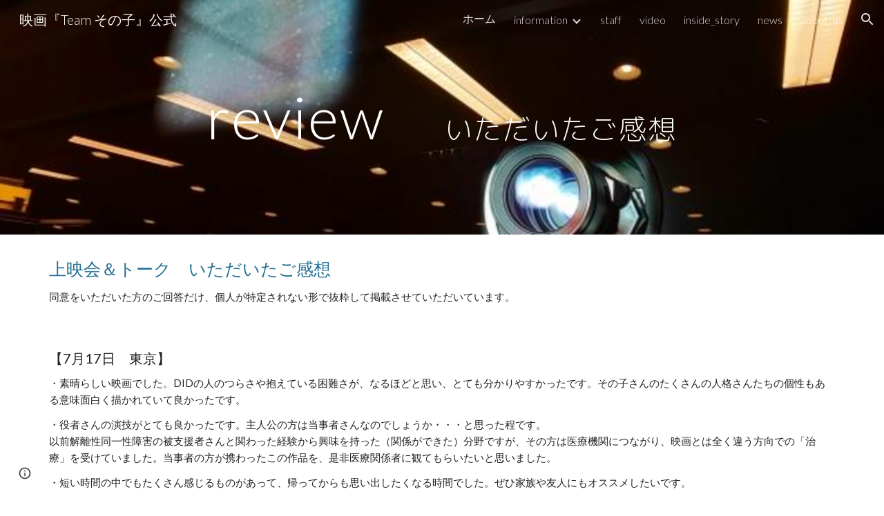

--- FILE ---
content_type: text/javascript; charset=UTF-8
request_url: https://www.gstatic.com/_/atari/_/js/k=atari.vw.en_US.rQsyM4uw6gs.O/am=AAgGIA/d=1/rs=AGEqA5lf3N52osHq9tcQAN-Z8OUmy4b9_w/m=view
body_size: 172794
content:
"use strict";this.default_vw=this.default_vw||{};(function(_){var window=this;
try{
_._F_toggles_initialize=function(a){(typeof globalThis!=="undefined"?globalThis:typeof self!=="undefined"?self:this)._F_toggles_default_vw=a||[]};(0,_._F_toggles_initialize)([0x20060800, 0x0, ]);
/*

 Copyright The Closure Library Authors.
 SPDX-License-Identifier: Apache-2.0
*/
/*

 Copyright Google LLC
 SPDX-License-Identifier: Apache-2.0
*/
/*

 Copyright Google LLC All Rights Reserved.

 Use of this source code is governed by an MIT-style license that can be
 found in the LICENSE file at https://angular.dev/license
*/
/*

 Copyright 2024 Google, Inc
 SPDX-License-Identifier: MIT
*/
/*
 SPDX-License-Identifier: Apache-2.0
*/
/*
 Copyright The Closure Library Authors.
 SPDX-License-Identifier: Apache-2.0
*/
var aaa,ea,faa,ia,gaa,iaa,Ba,Ca,Da,Ea,jaa,kaa,Fa,Ga,laa,maa,naa,Ka,qaa,vaa,yaa,zaa,Aaa,Eaa,Haa,nb,Jaa,ob,Kaa,Oaa,Bb,Raa,Saa,Taa,Xaa,Yaa,$aa,Vb,bba,Zaa,kba,lba,mba,hba,nba,iba,jba,oba,pba,qba,rba,sba,tba,zc,uba,vba,Bc,wba,Bba,Cba,Dba,Eba,Fba,Gba,Hba,Aba,Iba,Qba,Hc,Uba,Ic,Vba,$ba,cca,Lc,dca,fca,jca,hca,Nc,ica,Sc,mca,kca,lca,Yc,nca,pca,qca,sca,Wc,tca,ld,yca,xca,Eca,Fca,Gca,Nca,Jca,Cd,$ca,Pd,hda,nda,oda,uda,ne,Dda,Lda,Oe,Pe,Re,Ye,Pda,Sda,Tda,bf,Uda,Wda,Xda,Yda,aea,qf,hea,tf,oea,mea,xf,pea,rea,sea,tea,
vea,xea,yea,Aea,Cea,Eea,Fea,Of,Gea,Jea,Yf,Hea,Mea,Nea,Rea,Sea,Wea,jg,Yea,Zea,$ea,afa,zg,cfa,efa,ifa,ofa,qfa,tfa,sfa,ufa,wfa,yfa,zfa,Cfa,xfa,Efa,Ifa,ah,ch,Kfa,Lfa,Mfa,Nfa,Ofa,jh,Rfa,Sfa,Tfa,Ufa,kh,Vfa,Xfa,Yfa,$fa,aga,mh,dga,iga,fga,gga,hga,jga,ega,Iea,qga,sga,tga,vga,wga,xga,zga,yga,Ega,Gga,Hga,Kga,Iga,Mga,Lga,Pga,Nga,Ih,Jh,Yga,Zga,aha,bha,cha,dha,fha,Kh,hha,iha,Mh,jha,oha,pha,qha,uha,Yh,xha,zha,Aha,Fha,Gha,Hha,Jha,bi,ci,di,Kha,hi,Mha,Pha,Qha,qi,Sha,Uha,Vha,Tha,ri,Xha,Zha,$ha,aia,bia,gia,iia,jia,kia,
nia,oia,Gi,tia,Ki,xia,yia,Ri,Eia,Fia,Gia,Hia,Ti,Vi,Iia,Jia,Mia,Oia,Kia,Ria,Tia,Yia,aja,mj,bja,oj,qj,jja,Aia,rj,tj,kja,oja,qja,pja,wj,rja,sja,tja;_.ba=function(a,c){if(Error.captureStackTrace)Error.captureStackTrace(this,_.ba);else{var e=Error().stack;e&&(this.stack=e)}a&&(this.message=String(a));c!==void 0&&(this.cause=c);this.B=!0};aaa=function(a,c){a=a.split("%s");for(var e="",f=a.length-1,g=0;g<f;g++)e+=a[g]+(g<c.length?c[g]:"%s");_.ba.call(this,e+a[f])};
ea=function(a){if(_.ca)a(_.ca);else{var c;((c=da)!=null?c:da=[]).push(a)}};_.ha=function(){!_.ca&&_.fa&&_.baa();return _.ca};_.baa=function(){_.ca=_.fa();var a;(a=da)==null||a.forEach(ea);da=void 0};_.q=function(a){_.ca&&caa(a)};_.w=function(){_.ca&&daa(_.ca)};faa=function(a,c,e){var f;e&&(f=c=ia(ja,e,function(){return c}));a=c=ia(ja,a,function(){return c});e&&f!==a&&ja.set(e,a);(e=c.B)&&ia(eaa,e,function(){return c});return c};ia=function(a,c,e){var f=a.get(c);f||(f=e(c),a.set(c,f));return f};
gaa=function(a,c,e,f,g){g=g===void 0?!1:g;c=new _.ka(a,c,e,g===void 0?!1:g);return faa(a,c,f)};_.la=function(a,c){return gaa(a,a,c)};_.oa=function(a){_.na.setTimeout(function(){throw a;},0)};_.haa=function(a){return Array.prototype.map.call(a,function(c){c=c.toString(16);return c.length>1?c:"0"+c}).join("")};_.pa=function(a,c){return a.lastIndexOf(c,0)==0};_.qa=function(a,c){var e=a.length-c.length;return e>=0&&a.indexOf(c,e)==e};_.ra=function(a){return/^[\s\xa0]*$/.test(a)};
_.sa=function(a,c){return a.indexOf(c)!=-1};_.ua=function(a){return _.sa(_.ta().toLowerCase(),a.toLowerCase())};
_.wa=function(a,c){var e=0;a=(0,_.va)(String(a)).split(".");c=(0,_.va)(String(c)).split(".");for(var f=Math.max(a.length,c.length),g=0;e==0&&g<f;g++){var h=a[g]||"",l=c[g]||"";do{h=/(\d*)(\D*)(.*)/.exec(h)||["","","",""];l=/(\d*)(\D*)(.*)/.exec(l)||["","","",""];if(h[0].length==0&&l[0].length==0)break;e=iaa(h[1].length==0?0:parseInt(h[1],10),l[1].length==0?0:parseInt(l[1],10))||iaa(h[2].length==0,l[2].length==0)||iaa(h[2],l[2]);h=h[3];l=l[3]}while(e==0)}return e};
iaa=function(a,c){return a<c?-1:a>c?1:0};_.ta=function(){var a=_.na.navigator;return a&&(a=a.userAgent)?a:""};Ba=function(a){if(!ya||!Aa)return!1;for(var c=0;c<Aa.brands.length;c++){var e=Aa.brands[c].brand;if(e&&_.sa(e,a))return!0}return!1};Ca=function(a){return _.sa(_.ta(),a)};Da=function(){return ya?!!Aa&&Aa.brands.length>0:!1};Ea=function(){return Da()?!1:Ca("Opera")};jaa=function(){return Da()?!1:Ca("Trident")||Ca("MSIE")};kaa=function(){return Da()?Ba("Microsoft Edge"):Ca("Edg/")};
Fa=function(){return Ca("Firefox")||Ca("FxiOS")};_.Ia=function(){return Ca("Safari")&&!(Ga()||(Da()?0:Ca("Coast"))||Ea()||(Da()?0:Ca("Edge"))||kaa()||(Da()?Ba("Opera"):Ca("OPR"))||Fa()||Ca("Silk")||Ca("Android"))};Ga=function(){return Da()?Ba("Chromium"):(Ca("Chrome")||Ca("CriOS"))&&!(Da()?0:Ca("Edge"))||Ca("Silk")};laa=function(){return Ca("Android")&&!(Ga()||Fa()||Ea()||Ca("Silk"))};
maa=function(a){var c={};a.forEach(function(e){c[e[0]]=e[1]});return function(e){return c[e.find(function(f){return f in c})]||""}};
naa=function(a){var c=_.ta();if(a==="Internet Explorer"){if(jaa())if((a=/rv: *([\d\.]*)/.exec(c))&&a[1])c=a[1];else{a="";var e=/MSIE +([\d\.]+)/.exec(c);if(e&&e[1])if(c=/Trident\/(\d.\d)/.exec(c),e[1]=="7.0")if(c&&c[1])switch(c[1]){case "4.0":a="8.0";break;case "5.0":a="9.0";break;case "6.0":a="10.0";break;case "7.0":a="11.0"}else a="7.0";else a=e[1];c=a}else c="";return c}var f=RegExp("([A-Z][\\w ]+)/([^\\s]+)\\s*(?:\\((.*?)\\))?","g");e=[];for(var g;g=f.exec(c);)e.push([g[1],g[2],g[3]||void 0]);
c=maa(e);switch(a){case "Opera":if(Ea())return c(["Version","Opera"]);if(Da()?Ba("Opera"):Ca("OPR"))return c(["OPR"]);break;case "Microsoft Edge":if(Da()?0:Ca("Edge"))return c(["Edge"]);if(kaa())return c(["Edg"]);break;case "Chromium":if(Ga())return c(["Chrome","CriOS","HeadlessChrome"])}return a==="Firefox"&&Fa()||a==="Safari"&&_.Ia()||a==="Android Browser"&&laa()||a==="Silk"&&Ca("Silk")?(c=e[2])&&c[1]||"":""};
_.oaa=function(a){if(Da()&&a!=="Silk"){var c=Aa.brands.find(function(e){return e.brand===a});if(!c||!c.version)return NaN;c=c.version.split(".")}else{c=naa(a);if(c==="")return NaN;c=c.split(".")}return c.length===0?NaN:Number(c[0])};Ka=function(){return ya?!!Aa&&!!Aa.platform:!1};_.paa=function(){return Ka()?Aa.platform==="Android":Ca("Android")};qaa=function(){return Ca("iPhone")&&!Ca("iPod")&&!Ca("iPad")};_.La=function(){return qaa()||Ca("iPad")||Ca("iPod")};
_.Ma=function(){return Ka()?Aa.platform==="macOS":Ca("Macintosh")};_.raa=function(){return Ka()?Aa.platform==="Windows":Ca("Windows")};_.Na=function(){return Ka()?Aa.platform==="Chrome OS":Ca("CrOS")};_.Oa=function(a){return a[a.length-1]};_.Pa=function(a,c,e){for(var f=typeof a==="string"?a.split(""):a,g=a.length-1;g>=0;--g)g in f&&c.call(e,f[g],g,a)};_.Ra=function(a,c,e){c=_.Qa(a,c,e);return c<0?null:typeof a==="string"?a.charAt(c):a[c]};
_.Qa=function(a,c,e){for(var f=a.length,g=typeof a==="string"?a.split(""):a,h=0;h<f;h++)if(h in g&&c.call(e,g[h],h,a))return h;return-1};_.saa=function(a,c,e){for(var f=typeof a==="string"?a.split(""):a,g=a.length-1;g>=0;g--)if(g in f&&c.call(e,f[g],g,a))return g;return-1};_.Ta=function(a,c){return(0,_.Sa)(a,c)>=0};_.Ua=function(a){if(!Array.isArray(a))for(var c=a.length-1;c>=0;c--)delete a[c];a.length=0};_.Va=function(a,c){_.Ta(a,c)||a.push(c)};
_.Xa=function(a,c){c=(0,_.Sa)(a,c);var e;(e=c>=0)&&_.Wa(a,c);return e};_.Wa=function(a,c){return Array.prototype.splice.call(a,c,1).length==1};_.taa=function(a,c,e){c=_.Qa(a,c,e);c>=0&&_.Wa(a,c)};_.Ya=function(a){return Array.prototype.concat.apply([],arguments)};_.Za=function(a){var c=a.length;if(c>0){for(var e=Array(c),f=0;f<c;f++)e[f]=a[f];return e}return[]};
_.ab=function(a,c){for(var e=1;e<arguments.length;e++){var f=arguments[e];if(_.$a(f)){var g=a.length||0,h=f.length||0;a.length=g+h;for(var l=0;l<h;l++)a[g+l]=f[l]}else a.push(f)}};_.cb=function(a,c,e,f){Array.prototype.splice.apply(a,_.bb(arguments,1))};_.bb=function(a,c,e){return arguments.length<=2?Array.prototype.slice.call(a,c):Array.prototype.slice.call(a,c,e)};
_.fb=function(a,c,e){c=c||a;var f=function(r){return _.db(r)?"o"+_.eb(r):(typeof r).charAt(0)+r};e=e||f;for(var g=f=0,h={};g<a.length;){var l=a[g++],p=e(l);Object.prototype.hasOwnProperty.call(h,p)||(h[p]=!0,c[f++]=l)}c.length=f};_.uaa=function(a,c,e,f){for(var g=0,h=a.length,l;g<h;){var p=g+(h-g>>>1),r=void 0;e?r=c.call(void 0,a[p],p,a):r=c(f,a[p]);r>0?g=p+1:(h=p,l=!r)}return l?g:-g-1};_.hb=function(a,c){a.sort(c||_.gb)};
_.waa=function(a,c){if(!_.$a(a)||!_.$a(c)||a.length!=c.length)return!1;for(var e=a.length,f=vaa,g=0;g<e;g++)if(!f(a[g],c[g]))return!1;return!0};_.gb=function(a,c){return a>c?1:a<c?-1:0};vaa=function(a,c){return a===c};_.xaa=function(a,c){var e={};(0,_.ib)(a,function(f,g){e[c.call(void 0,f,g,a)]=f});return e};
_.jb=function(a){for(var c=[],e=0;e<arguments.length;e++){var f=arguments[e];if(Array.isArray(f))for(var g=0;g<f.length;g+=8192)for(var h=_.jb.apply(null,_.bb(f,g,g+8192)),l=0;l<h.length;l++)c.push(h[l]);else c.push(f)}return c};yaa=function(){return qaa()||Ca("iPod")};zaa=function(){return _.Ia()&&!_.La()};
_.kb=function(a,c){c===void 0&&(c=0);Aaa();c=Baa[c];for(var e=Array(Math.floor(a.length/3)),f=c[64]||"",g=0,h=0;g<a.length-2;g+=3){var l=a[g],p=a[g+1],r=a[g+2],u=c[l>>2];l=c[(l&3)<<4|p>>4];p=c[(p&15)<<2|r>>6];r=c[r&63];e[h++]=u+l+p+r}u=0;r=f;switch(a.length-g){case 2:u=a[g+1],r=c[(u&15)<<2]||f;case 1:a=a[g],e[h]=c[a>>2]+c[(a&3)<<4|u>>4]+r+f}return e.join("")};
_.lb=function(a){var c=a.length,e=c*3/4;e%3?e=Math.floor(e):_.sa("=.",a[c-1])&&(e=_.sa("=.",a[c-2])?e-2:e-1);var f=new Uint8Array(e),g=0;_.Caa(a,function(h){f[g++]=h});return g!==e?f.subarray(0,g):f};_.Caa=function(a,c){function e(r){for(;f<a.length;){var u=a.charAt(f++),x=mb[u];if(x!=null)return x;if(!_.ra(u))throw Error("D`"+u);}return r}Aaa();for(var f=0;;){var g=e(-1),h=e(0),l=e(64),p=e(64);if(p===64&&g===-1)break;c(g<<2|h>>4);l!=64&&(c(h<<4&240|l>>2),p!=64&&c(l<<6&192|p))}};
Aaa=function(){if(!mb){mb={};for(var a="ABCDEFGHIJKLMNOPQRSTUVWXYZabcdefghijklmnopqrstuvwxyz0123456789".split(""),c=["+/=","+/","-_=","-_.","-_"],e=0;e<5;e++){var f=a.concat(c[e].split(""));Baa[e]=f;for(var g=0;g<f.length;g++){var h=f[g];mb[h]===void 0&&(mb[h]=g)}}}};Eaa=function(a){return Daa[a]||""};Haa=function(a){if(!Faa)return _.lb(a);a=Gaa.test(a)?a.replace(Gaa,Eaa):a;a=atob(a);for(var c=new Uint8Array(a.length),e=0;e<a.length;e++)c[e]=a.charCodeAt(e);return c};
nb=function(a){return Iaa&&a!=null&&a instanceof Uint8Array};Jaa=function(a,c){var e=a.length;if(e!==c.length)return!1;for(var f=0;f<e;f++)if(a[f]!==c[f])return!1;return!0};ob=function(a,c,e){a.__closure__error__context__984382||(a.__closure__error__context__984382={});a.__closure__error__context__984382[c]=e};Kaa=function(a){return a.__closure__error__context__984382||{}};_.pb=function(a){a=Error(a);ob(a,"severity","warning");return a};
_.qb=function(a,c){if(a!=null){var e;var f=(e=Laa)!=null?e:Laa={};e=f[a]||0;e>=c||(f[a]=e+1,a=Error(),ob(a,"severity","incident"),_.oa(a))}};_.rb=function(){return typeof BigInt==="function"};_.sb=function(a,c,e){return typeof Symbol==="function"&&typeof Symbol()==="symbol"?(e===void 0?0:e)&&Symbol.for&&a?Symbol.for(a):a!=null?Symbol(a):Symbol():c};_.wb=function(a,c){tb||_.ub in a||Maa(a,Naa);a[_.ub]|=c};_.xb=function(a,c){tb||_.ub in a||Maa(a,Naa);a[_.ub]=c};
Oaa=function(a){if(4&a)return 512&a?512:1024&a?1024:0};_.yb=function(a){_.wb(a,34);return a};_.Paa=function(a){_.wb(a,8192);return a};_.Qaa=function(a){_.wb(a,32);return a};Bb=function(a){return a!=null&&a[_.zb]===_.Ab};_.Db=function(a,c){return c===void 0?a.Ja!==_.Cb&&!!(2&(a.X[_.ub]|0)):!!(2&c)&&a.Ja!==_.Cb};_.Eb=function(a,c){a.Ja=c?_.Cb:void 0};
_.Ib=function(a,c){if(a!=null)if(typeof a==="string")a=a?new _.Fb(a,Gb):Hb();else if(a.constructor!==_.Fb)if(nb(a))a=a.length?new _.Fb(new Uint8Array(a),Gb):Hb();else{if(!c)throw Error();a=void 0}return a};Raa=function(a){return!Array.isArray(a)||a.length?!1:(a[_.ub]|0)&1?!0:!1};Saa=function(a,c){if(typeof c!=="number"||c<0||c>=a.length)throw Error();};Taa=function(a,c){if(typeof c!=="number"||c<0||c>a.length)throw Error();};
_.Uaa=function(a,c,e){var f=c&128?0:-1,g=a.length,h;if(h=!!g)h=a[g-1],h=h!=null&&typeof h==="object"&&h.constructor===Object;var l=g+(h?-1:0);for(c=c&128?1:0;c<l;c++)e(c-f,a[c]);if(h){a=a[g-1];for(var p in a)!isNaN(p)&&e(+p,a[p])}};_.Kb=function(a){return a&128?_.Jb:void 0};_.Lb=function(a,c){var e=Vaa;if(!c(a)){var f,g;c=(g=(f=typeof e==="function"?e():e)==null?void 0:f.concat("\n"))!=null?g:"";throw Error("G`"+c+"`"+String(a));}};_.Mb=function(a){a.qya=!0;return a};
_.Qb=function(a){var c=a;if((0,_.Nb)(c)){if(!/^\s*(?:-?[1-9]\d*|0)?\s*$/.test(c))throw Error(String(c));}else if((0,_.Ob)(c)&&!Number.isSafeInteger(c))throw Error(String(c));return Pb?BigInt(a):a=Waa(a)?a?"1":"0":(0,_.Nb)(a)?a.trim()||"0":String(a)};Xaa=function(a,c){if(a.length>c.length)return!1;if(a.length<c.length||a===c)return!0;for(var e=0;e<a.length;e++){var f=a[e],g=c[e];if(f>g)return!1;if(f<g)return!0}};Yaa=function(a){var c=a>>>0;_.Rb=c;_.Sb=(a-c)/4294967296>>>0};
_.Ub=function(a){if(a<0){Yaa(-a);var c=_.y(Zaa(_.Rb,_.Sb));a=c.next().value;c=c.next().value;_.Rb=a>>>0;_.Sb=c>>>0}else Yaa(a)};$aa=function(a,c){var e=c*4294967296+(a>>>0);return Number.isSafeInteger(e)?e:Vb(a,c)};_.aba=function(a,c){var e=c&2147483648;e&&(a=~a+1>>>0,c=~c>>>0,a==0&&(c=c+1>>>0));a=$aa(a,c);return typeof a==="number"?e?-a:a:e?"-"+a:a};
Vb=function(a,c){c>>>=0;a>>>=0;if(c<=2097151)var e=""+(4294967296*c+a);else _.rb()?e=""+(BigInt(c)<<BigInt(32)|BigInt(a)):(e=(a>>>24|c<<8)&16777215,c=c>>16&65535,a=(a&16777215)+e*6777216+c*6710656,e+=c*8147497,c*=2,a>=1E7&&(e+=a/1E7>>>0,a%=1E7),e>=1E7&&(c+=e/1E7>>>0,e%=1E7),e=c+bba(e)+bba(a));return e};bba=function(a){a=String(a);return"0000000".slice(a.length)+a};
_.cba=function(a,c){c&2147483648?_.rb()?a=""+(BigInt(c|0)<<BigInt(32)|BigInt(a>>>0)):(c=_.y(Zaa(a,c)),a=c.next().value,c=c.next().value,a="-"+Vb(a,c)):a=Vb(a,c);return a};
_.dba=function(a){if(a.length<16)_.Ub(Number(a));else if(_.rb())a=BigInt(a),_.Rb=Number(a&BigInt(4294967295))>>>0,_.Sb=Number(a>>BigInt(32)&BigInt(4294967295));else{var c=+(a[0]==="-");_.Sb=_.Rb=0;for(var e=a.length,f=c,g=(e-c)%6+c;g<=e;f=g,g+=6)f=Number(a.slice(f,g)),_.Sb*=1E6,_.Rb=_.Rb*1E6+f,_.Rb>=4294967296&&(_.Sb+=Math.trunc(_.Rb/4294967296),_.Sb>>>=0,_.Rb>>>=0);c&&(c=_.y(Zaa(_.Rb,_.Sb)),a=c.next().value,c=c.next().value,_.Rb=a,_.Sb=c)}};Zaa=function(a,c){c=~c;a?a=~a+1:c+=1;return[a,c]};
_.Wb=function(a){return Array.prototype.slice.call(a)};_.Xb=function(a,c){throw Error(c===void 0?"unexpected value "+a+"!":c);};_.eba=function(a){if(typeof a!=="number")throw Error("H`"+typeof a+"`"+a);return a};_.Yb=function(a){if(a==null||typeof a==="number")return a;if(a==="NaN"||a==="Infinity"||a==="-Infinity")return Number(a)};_.$b=function(a){if(typeof a!=="boolean")throw Error("I`"+_.Zb(a)+"`"+a);return a};_.fba=function(a){if(a==null||typeof a==="boolean")return a;if(typeof a==="number")return!!a};
_.bc=function(a){switch(typeof a){case "bigint":return!0;case "number":return(0,_.ac)(a);case "string":return gba.test(a);default:return!1}};_.cc=function(a){if(!(0,_.ac)(a))throw _.pb("enum");return a|0};_.dc=function(a){return a==null?a:(0,_.ac)(a)?a|0:void 0};_.ec=function(a){if(typeof a!=="number")throw _.pb("int32");if(!(0,_.ac)(a))throw _.pb("int32");return a|0};_.fc=function(a){if(a==null)return a;if(typeof a==="string"&&a)a=+a;else if(typeof a!=="number")return;return(0,_.ac)(a)?a|0:void 0};
_.mc=function(a,c){c!=null||(c=hc?1024:0);if(!_.bc(a))throw _.pb("int64");var e=typeof a;switch(c){case 512:switch(e){case "string":return _.ic(a);case "bigint":return String((0,_.kc)(64,a));default:return hba(a)}case 1024:switch(e){case "string":return iba(a);case "bigint":return _.Qb((0,_.kc)(64,a));default:return jba(a)}case 0:switch(e){case "string":return _.ic(a);case "bigint":return _.Qb((0,_.kc)(64,a));default:return _.lc(a)}default:return _.Xb(c,"Unknown format requested type for int64")}};
kba=function(a){var c=a.length;if(a[0]==="-"?c<20||c===20&&a<="-9223372036854775808":c<19||c===19&&a<="9223372036854775807")return a;_.dba(a);return _.cba(_.Rb,_.Sb)};lba=function(a){if(a[0]==="-")var c=!1;else c=a.length,c=c<20?!0:c===20&&a<="18446744073709551615";if(c)return a;_.dba(a);return Vb(_.Rb,_.Sb)};_.lc=function(a){a=nc(a);oc(a)||(_.Ub(a),a=_.aba(_.Rb,_.Sb));return a};mba=function(a){a=nc(a);a>=0&&oc(a)||(_.Ub(a),a=$aa(_.Rb,_.Sb));return a};
hba=function(a){a=nc(a);oc(a)?a=String(a):(_.Ub(a),a=_.cba(_.Rb,_.Sb));return a};nba=function(a){a=nc(a);a>=0&&oc(a)?a=String(a):(_.Ub(a),a=Vb(_.Rb,_.Sb));return a};_.ic=function(a){var c=nc(Number(a));if(oc(c))return String(c);c=a.indexOf(".");c!==-1&&(a=a.substring(0,c));return kba(a)};iba=function(a){var c=nc(Number(a));if(oc(c))return _.Qb(c);c=a.indexOf(".");c!==-1&&(a=a.substring(0,c));return _.rb()?_.Qb((0,_.kc)(64,BigInt(a))):_.Qb(kba(a))};jba=function(a){return oc(a)?_.Qb(_.lc(a)):_.Qb(hba(a))};
oba=function(a){return oc(a)?_.Qb(mba(a)):_.Qb(nba(a))};pba=function(a){var c=nc(Number(a));if(oc(c)&&c>=0)return String(c);c=a.indexOf(".");c!==-1&&(a=a.substring(0,c));return lba(a)};qba=function(a){var c=nc(Number(a));if(oc(c)&&c>=0)return _.Qb(c);c=a.indexOf(".");c!==-1&&(a=a.substring(0,c));return _.rb()?_.Qb(pc(64,BigInt(a))):_.Qb(lba(a))};
rba=function(a){if(a==null)return a;if(typeof a==="bigint")return qc(a)?a=Number(a):(a=(0,_.kc)(64,a),a=qc(a)?Number(a):String(a)),a;if(_.bc(a))return typeof a==="number"?_.lc(a):_.ic(a)};sba=function(a,c){c=c===void 0?!1:c;var e=typeof a;if(a==null)return a;if(e==="bigint")return String((0,_.kc)(64,a));if(_.bc(a))return e==="string"?_.ic(a):c?hba(a):_.lc(a)};_.rc=function(a){var c=typeof a;if(a==null)return a;if(c==="bigint")return _.Qb((0,_.kc)(64,a));if(_.bc(a))return c==="string"?iba(a):jba(a)};
_.tc=function(a){var c=void 0;c!=null||(c=hc?1024:0);if(!_.bc(a))throw _.pb("uint64");var e=typeof a;switch(c){case 512:switch(e){case "string":return pba(a);case "bigint":return String(pc(64,a));default:return nba(a)}case 1024:switch(e){case "string":return qba(a);case "bigint":return _.Qb(pc(64,a));default:return oba(a)}case 0:switch(e){case "string":return pba(a);case "bigint":return _.Qb(pc(64,a));default:return mba(a)}default:return _.Xb(c,"Unknown format requested type for int64")}};
tba=function(a){var c=typeof a;if(a==null)return a;if(c==="bigint")return _.Qb(pc(64,a));if(_.bc(a))return c==="string"?qba(a):oba(a)};_.uc=function(a){if(typeof a!=="string")throw Error();return a};_.vc=function(a){if(a!=null&&typeof a!=="string")throw Error();return a};_.wc=function(a){return a==null||typeof a==="string"?a:void 0};zc=function(a,c,e,f){if(Bb(a))return a;if(!Array.isArray(a))return e?f&2?c[_.xc]||(c[_.xc]=_.yc(c)):new c:void 0;e=a[_.ub]|0;f=e|f&32|f&2;f!==e&&_.xb(a,f);return new c(a)};
_.yc=function(a){a=new a;_.yb(a.X);return a};_.Ac=function(a){return a};uba=function(a,c){if(typeof c==="string")try{c=Haa(c)}catch(e){return!1}return nb(c)&&Jaa(a,c)};vba=function(a){switch(a){case "bigint":case "string":case "number":return!0;default:return!1}};_.xba=function(a,c){if(a[_.zb]===_.Ab)a=a.X;else if(!Array.isArray(a))return!1;if(c[_.zb]===_.Ab)c=c.X;else if(!Array.isArray(c))return!1;return wba(a,c,void 0,2)};Bc=function(a,c,e){return wba(a,c,e,0)};
wba=function(a,c,e,f){if(a===c||a==null&&c==null)return!0;if(a instanceof Map)return _.yba(a,c,e);if(c instanceof Map)return _.yba(c,a,e);if(a==null||c==null)return!1;if(a instanceof _.Fb)return zba(a,c);if(c instanceof _.Fb)return zba(c,a);if(nb(a))return uba(a,c);if(nb(c))return uba(c,a);var g=typeof a,h=typeof c;if(g!=="object"||h!=="object")return Number.isNaN(a)||Number.isNaN(c)?String(a)===String(c):vba(g)&&vba(h)?""+a===""+c:g==="boolean"&&h==="number"||g==="number"&&h==="boolean"?!a===!c:
!1;if(a[_.zb]===_.Ab||c[_.zb]===_.Ab)return _.xba(a,c);if(a.constructor!=c.constructor)return!1;if(a.constructor===Array){h=a[_.ub]|0;var l=c[_.ub]|0,p=a.length,r=c.length,u=Math.max(p,r);g=(h|l|64)&128?0:-1;if(f===1||(h|l)&1)f=1;else if((h|l)&8192)return Aba(a,c);h=p&&a[p-1];l=r&&c[r-1];h!=null&&typeof h==="object"&&h.constructor===Object||(h=null);l!=null&&typeof l==="object"&&l.constructor===Object||(l=null);p=p-g-+!!h;r=r-g-+!!l;for(var x=0;x<u;x++)if(!Bba(x-g,a,h,p,c,l,r,g,e,f))return!1;if(h)for(var z in h){f=
a;u=h;x=p;var B=c,C=l,G=r,N=g,V=e,aa=+z;if(!(!Number.isFinite(aa)||aa<x||aa<G||Bba(aa,f,u,x,B,C,G,N,V,2)))return!1}if(l)for(var ma in l)if((z=h&&ma in h)||(z=a,f=h,u=p,x=c,B=l,C=r,G=g,N=e,V=+ma,z=!Number.isFinite(V)||V<u||V<C?!0:Bba(V,z,f,u,x,B,C,G,N,2)),!z)return!1;return!0}if(a.constructor===Object)return Bc([a],[c]);throw Error();};
Bba=function(a,c,e,f,g,h,l,p,r,u){c=Cba(a,c,e,f,p);g=Cba(a,g,h,l,p);u=u===1;if(g==null&&Raa(c)||c==null&&Raa(g))return!0;a=u?r:r==null?void 0:r.B(a);return wba(c,g,a,0)};Cba=function(a,c,e,f,g){var h;return(h=a<f?c[a+g]:void 0)!=null?h:e==null?void 0:e[a]};Dba=function(a){return a};Eba=function(a,c,e,f,g,h){a=zc(a,f,e,h);g&&(a=_.Cc(a));return a};Fba=function(a,c,e){if(a.size!=c.size)return!1;var f=!0;a.forEach(function(g,h){Bc(g,c.get(h),e==null?void 0:e.B(2))||(f=!1)});return f};
Gba=function(a,c){if(!Array.isArray(a)||!Array.isArray(c))return 0;a=""+a[0];c=""+c[0];return a===c?0:a<c?-1:1};Hba=function(a,c,e){if(c==null)return a.size===0;if(!Array.isArray(c)||a.size>c.length)return!1;c=_.Wb(c);Array.prototype.sort.call(c,Gba);for(var f=0,g=void 0,h=c.length-1;h>=0;h--){var l=c[h];if(!l||!Array.isArray(l)||l.length!==2)return!1;var p=l[0];if(p!==g){g=void 0;if(!Bc(a.get(p),l[1],(g=e)==null?void 0:g.B(2)))return!1;g=p;f++}}return f===a.size};
Aba=function(a,c){if(!Array.isArray(a)||!Array.isArray(c))return!1;a=_.Wb(a);c=_.Wb(c);Array.prototype.sort.call(a,Gba);Array.prototype.sort.call(c,Gba);var e=a.length,f=c.length;if(e===0&&f===0)return!0;for(var g=0,h=0;g<e&&h<f;){var l=void 0,p=a[g];if(!Array.isArray(p))return!1;for(var r=p[0];g<e-1&&Bc((l=a[g+1])[0],r);)g++,p=l;var u=void 0;l=c[h];if(!Array.isArray(l))return!1;for(var x=l[0];h<f-1&&Bc((u=c[h+1])[0],x);)h++,l=u;if(!Bc(r,x))return!1;r=void 0;if(!Bc(p[1],l[1],(r=void 0)==null?void 0:
r.B(2)))return!1;g++;h++}return g>=e&&h>=f};Iba=function(a){return[a,this.get(a)]};_.Fc=function(a){var c=Dc(Ec);return c?a[c]:void 0};_.Jba=function(a,c){a=a.X;var e=Dc(Ec);e&&e in a&&(a=a[e])&&delete a[c]};_.Mba=function(a,c,e){var f=f===void 0?!1:f;if(Dc(Kba)&&Dc(Ec)&&e===Kba){e=a.X;var g=e[Ec];if(!g)return;if(g=g.oO)try{g(e,c,Lba);return}catch(h){_.oa(h)}}f&&_.Jba(a,c)};_.Oba=function(a,c){var e=Dc(Ec),f;tb&&e&&((f=a[e])==null?void 0:f[c])!=null&&_.qb(Nba,3)};
Qba=function(a,c){c<100||_.qb(Pba,1)};
Hc=function(a,c,e,f){var g=f!==void 0;f=!!f;var h=Dc(Ec),l;!g&&tb&&h&&(l=a[h])&&_.Gc(l,Qba);h=[];var p=a.length;l=4294967295;var r=!1,u=!!(c&64),x=u?c&128?0:-1:void 0;if(!(c&1)){var z=p&&a[p-1];z!=null&&typeof z==="object"&&z.constructor===Object?(p--,l=p):z=void 0;if(u&&!(c&128)&&!g){r=!0;var B;l=((B=Rba)!=null?B:_.Ac)(l-x,x,a,z,void 0)+x}}c=void 0;for(B=0;B<p;B++){var C=a[B];if(C!=null&&(C=e(C,f))!=null)if(u&&B>=l){var G=B-x,N=void 0;((N=c)!=null?N:c={})[G]=C}else h[B]=C}if(z)for(var V in z)p=z[V],
p!=null&&(p=e(p,f))!=null&&(B=+V,C=void 0,u&&!Number.isNaN(B)&&(C=B+x)<l?h[C]=p:(B=void 0,((B=c)!=null?B:c={})[V]=p));c&&(r?h.push(c):h[l]=c);g&&Dc(Ec)&&(a=_.Fc(a))&&a instanceof Sba&&(h[Ec]=Tba(a));return h};Uba=function(a){a[0]=Ic(a[0]);a[1]=Ic(a[1]);return a};
Ic=function(a){switch(typeof a){case "number":return Number.isFinite(a)?a:""+a;case "bigint":return qc(a)?Number(a):""+a;case "boolean":return a?1:0;case "object":if(Array.isArray(a)){var c=a[_.ub]|0;return a.length===0&&c&1?void 0:Hc(a,c,Ic)}if(Bb(a))return Vba(a);if(a instanceof _.Fb)return _.Wba(a);if(a instanceof _.Jc)return a=a.size!==0?_.Xba(a,Uba):void 0,a;return}return a};_.Kc=function(a,c){if(c){Rba=c==null||c===_.Ac||c[Yba]!==Zba?_.Ac:c;try{return Vba(a)}finally{Rba=void 0}}return Vba(a)};
Vba=function(a){a=a.X;return Hc(a,a[_.ub]|0,Ic)};$ba=function(a){if(!Array.isArray(a))throw Error();if(Object.isFrozen(a)||Object.isSealed(a)||!Object.isExtensible(a))throw Error();return a};cca=function(a){switch(typeof a){case "boolean":return aca||(aca=[0,void 0,!0]);case "number":return a>0?void 0:a===0?bca||(bca=[0,void 0]):[-a,void 0];case "string":return[0,a];case "object":return a}};Lc=function(a,c){return dca(a,c[0],c[1])};_.A=function(a,c,e){return dca(a,c,e,2048)};
dca=function(a,c,e,f){f=f===void 0?0:f;if(a==null){var g=32;e?(a=[e],g|=128):a=[];c&&(g=g&-16760833|(c&1023)<<14)}else{if(!Array.isArray(a))throw Error("K");g=a[_.ub]|0;if(eca&&1&g)throw Error("L");2048&g&&!(2&g)&&fca();if(g&256)throw Error("M");if(g&64)return(g|f)!==g&&_.xb(a,g|f),a;if(e&&(g|=128,e!==a[0]))throw Error("N");a:{e=a;g|=64;var h=e.length;if(h){var l=h-1,p=e[l];if(p!=null&&typeof p==="object"&&p.constructor===Object){c=g&128?0:-1;l-=c;if(l>=1024)throw Error("P");for(var r in p)h=+r,h<
l&&(e[h+c]=p[r],delete p[r]);g=g&-16760833|(l&1023)<<14;break a}}if(c){r=Math.max(c,h-(g&128?0:-1));if(r>1024)throw Error("Q");g=g&-16760833|(r&1023)<<14}}}_.xb(a,g|64|f);return a};fca=function(){if(eca)throw Error("O");_.qb(gca,5)};
jca=function(a,c){if(typeof a!=="object")return a;if(Array.isArray(a)){var e=a[_.ub]|0;return a.length===0&&e&1?void 0:hca(a,e,c)}if(Bb(a))return ica(a);if(a instanceof _.Jc){c=a.Pq;if(c&2)return a;if(!a.size)return;e=_.yb(_.Xba(a));if(a.Xs)for(a=0;a<e.length;a++){var f=e[a],g=f[1];g==null||typeof g!=="object"?g=void 0:Bb(g)?g=ica(g):Array.isArray(g)?g=hca(g,g[_.ub]|0,!!(c&32)):g=void 0;f[1]=g}return e}if(a instanceof _.Fb)return a};
hca=function(a,c,e){if(c&2)return a;!e||4096&c||16&c?a=_.Mc(a,c,!1,e&&!(c&16)):(_.wb(a,34),c&4&&Object.freeze(a));return a};Nc=function(a,c,e){a=new a.constructor(c);e&&_.Eb(a,!0);a.vF=_.Cb;return a};ica=function(a){var c=a.X,e=c[_.ub]|0;return _.Db(a,e)?a:_.Oc(a,c,e)?Nc(a,c):_.Mc(c,e)};_.Mc=function(a,c,e,f){f!=null||(f=!!(34&c));a=Hc(a,c,jca,f);f=32;e&&(f|=2);c=c&16769217|f;_.xb(a,c);return a};
_.Cc=function(a){var c=a.X,e=c[_.ub]|0;return _.Db(a,e)?_.Oc(a,c,e)?Nc(a,c,!0):new a.constructor(_.Mc(c,e,!1)):a};_.Pc=function(a){var c=a.X,e=c[_.ub]|0;return _.Db(a,e)?a:_.Oc(a,c,e)?Nc(a,c):new a.constructor(_.Mc(c,e,!0))};_.Rc=function(a){if(a.Ja!==_.Cb)return!1;var c=a.X;c=_.Mc(c,c[_.ub]|0);_.wb(c,2048);a.X=c;_.Eb(a,!1);a.vF=void 0;return!0};Sc=function(a){if(!_.Rc(a)&&_.Db(a,a.X[_.ub]|0))throw Error();};_.Tc=function(a,c){c===void 0&&(c=a[_.ub]|0);c&32&&!(c&4096)&&_.xb(a,c|4096)};
_.Oc=function(a,c,e){return e&2?!0:e&32&&!(e&4096)?(_.xb(c,e|2),_.Eb(a,!0),!0):!1};_.Uc=function(a,c,e,f,g){var h=e+(g?0:-1),l=a.length-1;if(l>=1+(g?0:-1)&&h>=l){var p=a[l];if(p!=null&&typeof p==="object"&&p.constructor===Object)return p[e]=f,c}if(h<=l)return a[h]=f,c;if(f!==void 0){var r;l=((r=c)!=null?r:c=a[_.ub]|0)>>14&1023||536870912;e>=l?f!=null&&(h={},a[l+(g?0:-1)]=(h[e]=f,h)):a[h]=f}return c};
_.Xc=function(a,c,e,f,g,h){var l=a.X,p=l[_.ub]|0;f=_.Db(a,p)?1:f;g=!!g||f===3;f===2&&_.Rc(a)&&(l=a.X,p=l[_.ub]|0);a=kca(l,c,h);var r=a===Vc?7:a[_.ub]|0,u=lca(r,p);var x=4&u?!1:!0;if(x){4&u&&(a=_.Wb(a),r=0,u=Wc(u,p),p=_.Uc(l,p,c,a,h));for(var z=0,B=0;z<a.length;z++){var C=e(a[z]);C!=null&&(a[B++]=C)}B<z&&(a.length=B);e=(u|4)&-513;u=e&=-1025;u&=-4097}u!==r&&(_.xb(a,u),2&u&&Object.freeze(a));return a=mca(a,u,l,p,c,h,f,x,g)};
mca=function(a,c,e,f,g,h,l,p,r){var u=c;l===1||(l!==4?0:2&c||!(16&c)&&32&f)?Yc(c)||(c|=!a.length||p&&!(4096&c)||32&f&&!(4096&c||16&c)?2:256,c!==u&&_.xb(a,c),Object.freeze(a)):(l===2&&Yc(c)&&(a=_.Wb(a),u=0,c=Wc(c,f),f=_.Uc(e,f,g,a,h)),Yc(c)||(r||(c|=16),c!==u&&_.xb(a,c)));2&c||!(4096&c||16&c)||_.Tc(e,f);return a};kca=function(a,c,e){a=_.Zc(a,c,e);return Array.isArray(a)?a:Vc};lca=function(a,c){2&c&&(a|=2);return a|1};Yc=function(a){return!!(2&a)&&!!(4&a)||!!(256&a)};nca=function(a){return _.Ib(a,!0)};
_.$c=function(a,c,e,f){Sc(a);var g=a.X,h=g[_.ub]|0;if(e==null)return _.Uc(g,h,c),a;var l=e===Vc?7:e[_.ub]|0,p=l,r=Yc(l),u=r||Object.isFrozen(e);r||(l=0);u||(e=_.Wb(e),p=0,l=Wc(l,h),u=!1);l|=5;var x;r=(x=Oaa(l))!=null?x:hc?1024:0;l|=r;for(x=0;x<e.length;x++){var z=e[x],B=f(z,r);Object.is(z,B)||(u&&(e=_.Wb(e),p=0,l=Wc(l,h),u=!1),e[x]=B)}l!==p&&(u&&(e=_.Wb(e),l=Wc(l,h)),_.xb(e,l));_.Uc(g,h,c,e);return a};
_.ad=function(a,c,e,f,g){Sc(a);var h=a.X;_.Uc(h,h[_.ub]|0,c,(f==="0"?Number(e)===0:e===f)?void 0:e,g);return a};_.oca=function(a,c,e,f,g){return _.dd(a,c,e,f,void 0,g,void 0,void 0,!0)};_.ed=function(a,c,e){if(c&2)throw Error();var f=_.Kb(c),g=kca(a,e,f),h=g===Vc?7:g[_.ub]|0,l=lca(h,c);if(2&l||Yc(l)||16&l)l===h||Yc(l)||_.xb(g,l),g=_.Wb(g),h=0,l=Wc(l,c),_.Uc(a,c,e,g,f);l&=-13;l!==h&&_.xb(g,l);return g};
pca=function(a){if(tb){var c;return(c=a[fd])!=null?c:a[fd]=new Map}if(fd in a)return a[fd];c=new Map;Object.defineProperty(a,fd,{value:c});return c};_.rca=function(a,c,e,f,g){var h=pca(a),l=qca(h,a,c,e,g);l!==f&&(l&&(c=_.Uc(a,c,l,void 0,g)),h.set(e,f));return c};qca=function(a,c,e,f,g){var h=a.get(f);if(h!=null)return h;for(var l=h=0;l<f.length;l++){var p=f[l];_.Zc(c,p,g)!=null&&(h!==0&&(e=_.Uc(c,e,h,void 0,g)),h=p)}a.set(f,h);return h};
_.gd=function(a,c,e,f,g){var h=!1;f=_.Zc(a,f,g,function(l){var p=zc(l,e,!1,c);h=p!==l&&p!=null;return p});if(f!=null)return h&&!_.Db(f)&&_.Tc(a,c),f};
_.hd=function(a,c,e,f,g,h,l,p,r){var u=_.Db(a,e);h=u?1:h;p=!!p||h===3;u=r&&!u;(h===2||u)&&_.Rc(a)&&(c=a.X,e=c[_.ub]|0);a=kca(c,g,l);var x=a===Vc?7:a[_.ub]|0,z=lca(x,e);if(r=!(4&z)){var B=a,C=e,G=!!(2&z);G&&(C|=2);for(var N=!G,V=!0,aa=0,ma=0;aa<B.length;aa++){var xa=zc(B[aa],f,!1,C);if(xa instanceof f){if(!G){var Ja=_.Db(xa);N&&(N=!Ja);V&&(V=Ja)}B[ma++]=xa}}ma<aa&&(B.length=ma);z|=4;z=V?z&-4097:z|4096;z=N?z|8:z&-9}z!==x&&(_.xb(a,z),2&z&&Object.freeze(a));if(u&&!(8&z||!a.length&&(h===1||(h!==4?0:2&
z||!(16&z)&&32&e)))){Yc(z)&&(a=_.Wb(a),z=Wc(z,e),e=_.Uc(c,e,g,a,l));f=a;u=z;for(x=0;x<f.length;x++)B=f[x],z=_.Cc(B),B!==z&&(f[x]=z);u|=8;z=u=f.length?u|4096:u&-4097;_.xb(a,z)}return a=mca(a,z,c,e,g,l,h,r,p)};sca=function(a){a==null&&(a=void 0);return a};Wc=function(a,c){return a=(2&c?a|2:a&-3)&-273};
_.dd=function(a,c,e,f,g,h,l,p,r,u){Sc(a);c=_.Xc(a,c,h,2,!0,l);var x;h=(x=Oaa(c===Vc?7:c[_.ub]|0))!=null?x:hc?1024:0;if(r)if(Array.isArray(f))for(g=f.length,p=0;p<g;p++)c.push(e(f[p],h));else for(f=_.y(f),g=f.next();!g.done;g=f.next())c.push(e(g.value,h));else p&&u?(g!=null||(g=c.length-1),Saa(c,g),c.splice(g,p)):(p&&Taa(c,g),g!=void 0?c.splice(g,p,e(f,h)):c.push(e(f,h)));return a};
_.id=function(a,c,e,f,g,h,l){Sc(a);var p=a.X;a=_.hd(a,p,p[_.ub]|0,e,c,2,void 0,!0);if(h&&l)g!=null||(g=a.length-1),Saa(a,g),a.splice(g,h),a.length||(a[_.ub]&=-4097);else return h?Taa(a,g):f=f!=null?f:new e,g!=void 0?a.splice(g,h,f):a.push(f),g=e=a===Vc?7:a[_.ub]|0,(h=_.Db(f))?(e&=-9,a.length===1&&(e&=-4097)):e|=4096,e!==g&&_.xb(a,e),h||_.Tc(p),f};
tca=function(a,c){if(typeof a==="string")return new jd(Haa(a),c);if(Array.isArray(a))return new jd(new Uint8Array(a),c);if(a.constructor===Uint8Array)return new jd(a,!1);if(a.constructor===ArrayBuffer)return a=new Uint8Array(a),new jd(a,!1);if(a.constructor===_.Fb)return c=_.kd(a)||new Uint8Array(0),new jd(c,!0,a);if(a instanceof Uint8Array)return a=a.constructor===Uint8Array?a:new Uint8Array(a.buffer,a.byteOffset,a.byteLength),new jd(a,!1);throw Error();};
ld=function(){var a=function(){throw Error();};Object.setPrototypeOf(a,a.prototype);return a};_.md=function(a,c){if(c==null)return new a;c=$ba(c);return new a(_.Qaa(c))};_.uca=function(a,c){c==null?(a=a.constructor,a=a[_.xc]||(a[_.xc]=_.yc(a))):a=new a.constructor(_.yb($ba(c)));return a};_.wca=function(a,c){var e=e===void 0?vca:e;return new _.nd(a,c,e)};yca=function(a,c,e,f,g){a.h0(e,xca(c,f),g)};
_.od=function(a,c,e,f){var g=f[a];if(g)return g;g={};g.Daa=f;g.aA=cca(f[0]);var h=f[1],l=1;h&&h.constructor===Object&&(g.vK=h,h=f[++l],typeof h==="function"&&(g.cX=!0,zca!=null||(zca=h),_.Aca!=null||(_.Aca=f[l+1]),h=f[l+=2]));for(var p={};h&&Array.isArray(h)&&h.length&&typeof h[0]==="number"&&h[0]>0;){for(var r=0;r<h.length;r++)p[h[r]]=h;h=f[++l]}for(r=1;h!==void 0;){typeof h==="number"&&(r+=h,h=f[++l]);var u=void 0;if(h instanceof _.nd)var x=h;else x=Bca,l--;h=void 0;if((h=x)==null?0:h.D){h=f[++l];
u=f;var z=l;typeof h==="function"&&(h=h(),u[z]=h);u=h}h=f[++l];z=r+1;typeof h==="number"&&h<0&&(z-=h,h=f[++l]);for(;r<z;r++){var B=p[r];u?e(g,r,x,u,B):c(g,r,x,B)}}return f[a]=g};_.Dca=function(a){return Array.isArray(a)?a[0]instanceof _.nd?a:[Cca,a]:[a,void 0]};xca=function(a,c){if(a instanceof _.D)return a.X;if(Array.isArray(a))return Lc(a,c)};Eca=function(a,c,e,f){var g=e.B;a[c]=f?function(h,l,p){return g(h,l,p,f)}:g};
Fca=function(a,c,e,f,g){var h=e.B,l,p;a[c]=function(r,u,x){return h(r,u,x,p||(p=_.od(pd,Eca,Fca,f).aA),l||(l=Gca(f)),g)}};
Gca=function(a){var c=a[Hca];if(c!=null)return c;var e=_.od(pd,Eca,Fca,a);c=e.cX?function(f,g){return zca(f,g,e)}:function(f,g){for(;Ica(g)&&g.C!=4;){var h=g.D,l=e[h];if(l==null){var p=e.vK;p&&(p=p[h])&&(p=Jca(p),p!=null&&(l=e[h]=p))}if(l==null||!l(g,f,h)){l=g;p=l.F;qd(l);var r=l;if(r.hK)var u=void 0;else l=r.B.B-p,r.B.B=p,p=void 0,p=r.B,r=l,r==0?u=Hb():(l=_.Kca(p,r),p.EC&&p.H?p=p.C.subarray(l,l+r):(p=p.C,r=l+r,p=l===r?new Uint8Array(0):Lca?p.slice(l,r):new Uint8Array(p.subarray(l,r))),l=p,u=l.length==
0?Hb():new _.Fb(l,Gb));r=p=l=void 0;var x=f;u&&((l=(p=(r=x[Ec])!=null?r:x[Ec]=new Sba)[h])!=null?l:p[h]=[]).push(u)}}if(f=_.Fc(f))f.oO=e.Daa[Mca];return!0};a[Hca]=c;a[Mca]=Nca.bind(a);return c};
Nca=function(a,c,e,f){var g=this[pd],h=this[Hca],l=Lc(void 0,g.aA),p=_.Fc(a);if(p){var r=!1,u=g.vK;if(u){g=function(G,N,V){if(V.length!==0)if(u[N])for(G=_.y(V),N=G.next();!N.done;N=G.next()){N=Oca(N.value);try{r=!0,h(l,N)}finally{Pca(N)}}else f==null||f(a,N,V)};if(c==null)_.Gc(p,g);else if(p!=null){var x=p[c];x&&g(p,c,x)}if(r){var z=a[_.ub]|0;if(z&2&&z&2048&&(e==null||!e.yoa))throw Error();var B=_.Kb(z),C=function(G,N){if(_.Zc(a,G,B)!=null)switch(e==null?void 0:e.Hza){case 1:return;default:throw Error();
}N!=null&&(z=_.Uc(a,z,G,N,B));delete p[G]};c==null?_.Uaa(l,l[_.ub]|0,function(G,N){C(G,N)}):C(c,_.Zc(l,c,B))}}}};Jca=function(a){a=_.Dca(a);var c=a[0].B;if(a=a[1]){var e=Gca(a),f=_.od(pd,Eca,Fca,a).aA;return function(g,h,l){return c(g,h,l,f,e)}}return c};_.rd=function(a,c,e){return new _.nd(a,c,e)};_.sd=function(a,c,e){_.Uc(a,a[_.ub]|0,c,e,_.Kb(a[_.ub]|0))};_.Qca=function(a,c,e,f,g){a.h0(e,xca(c,f),g)};_.Rca=function(a,c,e){a.CR(e,_.fc(c))};
_.Sca=function(a){return function(){return a[_.xc]||(a[_.xc]=_.yc(a))}};_.Tca=function(a,c){return function(e,f){var g={LG:!0};f&&Object.assign(g,f);e=Oca(e,void 0,void 0,g);try{var h=new a,l=h.X;Gca(c)(l,e);var p=h}finally{Pca(e)}return p}};_.Uca=function(a){return _.Mb(function(c){return c instanceof a&&!_.Db(c)})};_.ud=function(a){return function(c){return _.td(a,c)}};_.vd=function(a,c){return c("["+a.substring(4))};_.Vca=function(a,c){return _.td(c,"["+a.substring(4))};
_.xd=function(a){switch(typeof a){case "number":case "string":case "bigint":return _.Qb(a)}return a.isSafeInteger()?_.Qb(_.wd(a)):_.Qb(a.toString())};_.zd=function(a){return a==null?null:_.yd(a)};_.yd=function(a){return qc(a)?Number(a):String(a)};_.Ad=function(a,c){c=c===void 0?window:c;c=c===void 0?window:c;return(c=c.WIZ_global_data)&&a in c?c[a]:null};_.Bd=function(){return Wca=Wca||new Xca};Cd=function(a){return a.toString().indexOf("`")===-1};_.Dd=function(a){return new Yca(a[0].toLowerCase())};
$ca=function(){var a=null;if(!Zca)return a;try{var c=function(e){return e};a=Zca.createPolicy("goog#html",{createHTML:c,createScript:c,createScriptURL:c})}catch(e){}return a};_.bda=function(){ada===void 0&&(ada=$ca());return ada};_.Fd=function(a){var c=_.bda();a=c?c.createHTML(a):a;return new _.Ed(a)};_.Gd=function(a){if(a instanceof _.Ed)return a.B;throw Error("ca");};_.Id=function(a){var c=_.bda();a=c?c.createScriptURL(a):a;return new _.Hd(a)};
_.Jd=function(a){if(a instanceof _.Hd)return a.B;throw Error("ca");};_.Md=function(a){return new Kd(a)};_.Nd=function(a){return a instanceof Kd};_.Od=function(a){if(_.Nd(a))return a.B;throw Error("ca");};Pd=function(a){return new cda(function(c){return c.substr(0,a.length+1).toLowerCase()===a+":"})};_.eda=function(a,c){c=c===void 0?dda:c;if(_.Nd(a))return a;for(var e=0;e<c.length;++e){var f=c[e];if(f instanceof cda&&f.hf(a))return _.Md(a)}};
_.Rd=function(a){var c=c===void 0?dda:c;return _.eda(a,c)||_.fda};hda=function(a){if(gda.test(a))return a};_.Sd=function(a){return a instanceof Kd?_.Od(a):hda(a)};_.ida=function(a){if("function"==typeof _.Td&&a instanceof _.Td)return a.B;throw Error("ca");};
_.Ud=function(a,c){if(a instanceof _.Ed)return a;a=String(a).replace(/&/g,"&amp;").replace(/</g,"&lt;").replace(/>/g,"&gt;").replace(/"/g,"&quot;").replace(/'/g,"&apos;");if(c==null?0:c.pza)a=a.replace(/(^|[\r\n\t ]) /g,"$1&#160;");if(c==null?0:c.OF)a=a.replace(/(\r\n|\n|\r)/g,"<br>");if(c==null?0:c.rza)a=a.replace(/(\t+)/g,'<span style="white-space:pre">$1</span>');return _.Fd(a)};_.kda=function(a){return _.jda(a)};_.jda=function(a){var c=_.Ud("");return _.Fd(a.map(function(e){return _.Gd(_.Ud(e))}).join(_.Gd(c).toString()))};
nda=function(a){if(!lda.test(a))throw Error("ca");if(mda.indexOf(a.toUpperCase())!==-1)throw Error("ca");};_.Vd=function(a,c,e){nda(a);var f="<"+a;c&&(f+=oda(c));Array.isArray(e)||(e=e===void 0?[]:[e]);pda.indexOf(a.toUpperCase())!==-1?f+=">":(c=_.kda(e.map(function(g){return g instanceof _.Ed?g:_.Ud(String(g))})),f+=">"+c.toString()+"</"+a+">");return _.Fd(f)};
oda=function(a){for(var c="",e=Object.keys(a),f=0;f<e.length;f++){var g=e[f],h=a[g];if(!lda.test(g))throw Error("ca");if(h!==void 0&&h!==null){if(/^on./i.test(g))throw Error("ca");qda.indexOf(g.toLowerCase())!==-1&&(h=_.Nd(h)?h.toString():hda(String(h))||"about:invalid#zClosurez");h=g+'="'+_.Ud(String(h))+'"';c+=" "+h}}return c};_.rda=function(a){var c=a.split(/[?#]/),e=/[?]/.test(a)?"?"+c[1]:"";return{T_:c[0],params:e,KU:/[#]/.test(a)?"#"+(e?c[2]:c[1]):""}};
_.Xd=function(a){var c=_.Wd.apply(1,arguments);if(c.length===0)return _.Id(a[0]);for(var e=a[0],f=0;f<c.length;f++)e+=encodeURIComponent(c[f])+a[f+1];return _.Id(e)};_.sda=function(a,c,e,f){function g(l,p){l!=null&&(Array.isArray(l)?l.forEach(function(r){return g(r,p)}):(c+=h+encodeURIComponent(p)+"="+encodeURIComponent(l),h="&"))}var h=c.length?"&":"?";f.constructor===Object&&(f=Object.entries(f));Array.isArray(f)?f.forEach(function(l){return g(l[1],l[0])}):f.forEach(g);return _.Id(a+c+e)};
_.Yd=function(a){a&&typeof a.dispose=="function"&&a.dispose()};_.Zd=function(a){for(var c=0,e=arguments.length;c<e;++c){var f=arguments[c];_.$a(f)?_.Zd.apply(null,f):_.Yd(f)}};
_.ae=function(a,c){_.$d.call(this,a?a.type:"");this.relatedTarget=this.currentTarget=this.target=null;this.button=this.screenY=this.screenX=this.clientY=this.clientX=this.offsetY=this.offsetX=0;this.key="";this.charCode=this.keyCode=0;this.metaKey=this.shiftKey=this.altKey=this.ctrlKey=!1;this.state=null;this.H=!1;this.pointerId=0;this.pointerType="";this.timeStamp=0;this.B=null;a&&this.init(a,c)};
uda=function(a,c,e,f,g){this.listener=a;this.proxy=null;this.src=c;this.type=e;this.capture=!!f;this.handler=g;this.key=++tda;this.bm=this.Sq=!1};_.be=function(a,c,e){for(var f in a)c.call(e,a[f],f,a)};_.ce=function(a,c,e){var f={},g;for(g in a)f[g]=c.call(e,a[g],g,a);return f};_.vda=function(a,c,e){for(var f in a)if(c.call(e,a[f],f,a))return!0;return!1};_.de=function(a){var c=[],e=0,f;for(f in a)c[e++]=a[f];return c};_.ee=function(a){var c=[],e=0,f;for(f in a)c[e++]=f;return c};
_.fe=function(a){for(var c in a)return!1;return!0};_.ge=function(a,c){c in a&&delete a[c]};_.wda=function(a,c,e){if(a!==null&&c in a)throw Error("fa`"+c);a[c]=e};_.xda=function(a,c){return a!==null&&c in a?a[c]:void 0};_.he=function(a){var c={},e;for(e in a)c[e]=a[e];return c};_.ie=function(a,c){for(var e,f,g=1;g<arguments.length;g++){f=arguments[g];for(e in f)a[e]=f[e];for(var h=0;h<yda.length;h++)e=yda[h],Object.prototype.hasOwnProperty.call(f,e)&&(a[e]=f[e])}};
_.me=function(a){var c=arguments.length;if(c==1&&Array.isArray(arguments[0]))return _.me.apply(null,arguments[0]);for(var e={},f=0;f<c;f++)e[arguments[f]]=!0;return e};ne=function(a){this.src=a;this.listeners={};this.B=0};_.pe=function(a,c){var e=a;c&&(e=(0,_.oe)(a,c));e=_.pe.g0(e);_.pe.w$?setTimeout(e,0):(e=_.pe.Una(e),_.pe.aY||(_.pe.aY=_.pe.lea()),_.pe.aY(e))};Dda=function(){for(var a;a=zda.remove();){try{a.Vf.call(a.scope)}catch(c){_.oa(c)}Ada(Bda,a)}Cda=!1};
_.se=function(a,c){_.qe.call(this);this.B=a||1;this.C=c||_.na;this.D=(0,_.oe)(this.pqa,this);this.F=_.re()};_.te=function(a){var c;return((c=Eda.cxa)!=null?c:a).__wizdispatcher};_.ue=function(a,c){c=_.Sd(c);c!==void 0&&(a.href=c)};_.ve=function(a,c,e,f){c=_.Sd(c);return c!==void 0?a.open(c,e,f):null};_.we=function(a,c){c=c===void 0?document:c;var e,f;c=(f=(e=c).querySelector)==null?void 0:f.call(e,a+"[nonce]");return c==null?"":c.nonce||c.getAttribute("nonce")||""};
_.Fda=function(a){var c=_.we("script",a.ownerDocument);c&&a.setAttribute("nonce",c)};_.xe=function(a,c){a.src=_.Jd(c);_.Fda(a)};_.ze=function(a,c){if(a.nodeType===1&&/^(script|style)$/i.test(a.tagName))throw Error("ca");a.innerHTML=_.Gd(c)};_.Ae=function(a,c,e,f){if(a.length===0)throw Error("ca");a=a.map(function(h){if(h instanceof Yca)h=h.B;else throw Error("ca");return h});var g=e.toLowerCase();if(a.every(function(h){return g.indexOf(h)!==0}))throw Error("na`"+e);c.setAttribute(e,f)};
_.Gda=function(a,c){c=_.Sd(c);c!==void 0&&a.replace(c)};_.De=function(a,c){if(/-[a-z]/.test(c))return null;if(_.Be&&a.dataset){if(laa()&&!(c in a.dataset))return null;a=a.dataset[c];return a===void 0?null:a}return a.getAttribute("data-"+_.Ce(c))};_.Hda=function(a,c){return/-[a-z]/.test(c)?!1:_.Be&&a.dataset?c in a.dataset:a.hasAttribute?a.hasAttribute("data-"+_.Ce(c)):!!a.getAttribute("data-"+_.Ce(c))};_.Ee=function(a,c,e){return Math.min(Math.max(a,c),e)};
_.Fe=function(a,c){a%=c;return a*c<0?a+c:a};_.Ge=function(a,c){this.x=a!==void 0?a:0;this.y=c!==void 0?c:0};_.He=function(a,c){this.width=a;this.height=c};_.Ida=function(a){return a[_.na.Symbol.iterator]()};_.Ie=function(){};
_.Je=function(a,c){this.C={};this.B=[];this.D=this.size=0;var e=arguments.length;if(e>1){if(e%2)throw Error("ga");for(var f=0;f<e;f+=2)this.set(arguments[f],arguments[f+1])}else if(a)if(a instanceof _.Je)for(e=a.Xc(),f=0;f<e.length;f++)this.set(e[f],a.get(e[f]));else for(f in a)this.set(f,a[f])};
_.Jda=function(a){var c=a.type;if(typeof c==="string")switch(c.toLowerCase()){case "checkbox":case "radio":return a.checked?a.value:null;case "select-one":return c=a.selectedIndex,c>=0?a.options[c].value:null;case "select-multiple":c=[];for(var e,f=0;e=a.options[f];f++)e.selected&&c.push(e.value);return c.length?c:null}return a.value!=null?a.value:null};_.Ke=function(){return _.E.he?"Webkit":_.E.bd?"Moz":null};
Lda=function(a,c){if(c&&a in c)return a;var e=_.Ke();return e?(e=e.toLowerCase(),a=e+_.Kda(a),c===void 0||a in c?a:null):null};_.Le=function(a,c,e,f){this.top=a;this.right=c;this.bottom=e;this.left=f};_.Me=function(a,c,e,f){this.left=a;this.top=c;this.width=e;this.height=f};_.Ne=function(a,c){c.hasOwnProperty("displayName")||(c.displayName=a.toString());c[Mda]=a};Oe=function(a){a=a[Mda];return a instanceof _.ka?a:null};
Pe=function(a,c){c=c===void 0?!1:c;for(var e=_.y(Object.keys(a)),f=e.next();!f.done;f=e.next())f=f.value,Nda[f]=a[f],c&&(Oda[f]=!0)};Re=function(a){var c=Qe;Qe=a;return c};_.Ve=function(a){return a===Se||(a==null?void 0:a.name)==="\u0275NotFound"};_.We=function(a,c){var e;if((e=a)==null?0:e.isDisposed)throw Error("Aa`"+String(a.hu));for(;a!==void 0;){e=a;if(e.gG)return e.gG(c,{optional:!0});a=a.parent}return Se};_.Xe=function(a,c,e){return{Wna:a,token:e,wK:c,value:void 0}};
Ye=function(a){return{Ne:_.Xe("root",void 0,Symbol(a))}};_.Ze=function(a){var c=Qe;if(!c){switch(a===void 0?3:a){case 0:a=Error("za");break;case 1:a=Error("Ba");break;case 2:a=Error("Ca");break;default:a=Error("Da")}throw a;}return c};Pda=function(a){return Re(a)};_.$e=function(){var a=_.Ze(1),c=_.We(a,Qda);if(!_.Ve(c))return c;a=_.We(a,Rda);if(!_.Ve(a))return a.nj()};
Sda=function(a){var c={},e={},f=[],g=[],h=function(r){if(!e[r]){var u=r instanceof _.ka?r.C:[];e[r]=[].concat(_.af(u));u.forEach(function(x){c[x]=c[x]||[];c[x].push(r)});u.length||f.push(r);u.forEach(h)}};a.forEach(h);for(a={};f.length;a={Wz:void 0})a.Wz=f.shift(),g.push(a.Wz),c[a.Wz]&&c[a.Wz].forEach(function(r){return function(u){_.Xa(e[u],r.Wz);e[u].length||f.push(u)}}(a));var l={},p=[];g.forEach(function(r){r instanceof _.ka&&(r=r.B,r==null||l[r]||(l[r]=!0,p.push(r)))});return{Ki:g,Zka:p}};
Tda=function(a){return(a==null?void 0:a.name)==="CanceledError"};bf=function(a){a=Error(a);a.name="CanceledError";return a};Uda=function(a){return new cf(function(c,e){_.df(a,c,e)})};_.gf=function(a,c){c=c===void 0?!1:c;var e=new _.ef;_.ff(a,function(f){e.callback(f)},function(f){c&&Tda(f)?e.cancel():e.B(f)});return e};_.Vda=function(a){a.then(void 0,function(){});return a};_.hf=function(a){return"$$XID:"+a+"$$"};
_.jf=function(a){if(a){if(typeof a.Qj==="function"&&typeof a.description==="string")return a.description;if(a instanceof _.ka)return _.hf(a.toString());if(typeof a==="function"){var c=Oe(a);return c?_.jf(c):"Unregistered object: "+(a.name?a.name:"<anonymous (sample methods: "+Wda(a)+")>")}return a.constructor&&a.constructor!==Object?_.jf(a.constructor):a.description?a.description:((c=a.Ne)==null?0:c.token)?""+a.Ne.token:String(a)}return String(a)};
Wda=function(a){return Object.getOwnPropertyNames(a.prototype).filter(function(c){return c!=="constructor"}).slice(0,5).join(", ")};Xda=function(a){var c,e,f;return(f=(e=(c=a==null?void 0:a.displayName)!=null?c:a==null?void 0:a.name)!=null?e:a==null?void 0:a.description)!=null?f:String(a)};Yda=function(a){if(!a.Ne)throw Error("Ka`"+Xda(a));};_.lf=function(a){return a[_.kf]!==void 0};_.mf=function(){var a=_.Ze(1);a=_.We(a,Rda);if(_.Ve(a))throw Error("Ma");return a};
_.of=function(){var a=_.Ze(1);a=_.We(a,Zda);if(!(_.Ve(a)||a[$da]&&!a.Qva))return a.value};_.pf=function(){var a=_.of();if(!a)throw Error("Qa");return a};aea=function(a){for(var c=a.eba;c;){var e=c.aza;qf(c);c=e}a.eba=void 0;a.pAa=void 0};qf=function(a){if(!a.isDisposed){a.isDisposed=!0;var c;(c=a[Symbol.dispose])==null||c.call(a);delete a.parent;aea(a)}};
hea=function(a){var c={state:"NONE"},e={gG:function(f){switch(f.Ne.token){case bea.Ne.token:var g=c;break;case cea.Ne.token:g=a.gwa;break;case Zda.Ne.token:g=a.rootElement;break;case dea.Ne.token:g=a.Yka;break;case Qda.Ne.token:g=a.appContext;break;case _.eea.Ne.token:g=a.gZ;break;case _.fea.Ne.token:g=a.IE;break;case Rda.Ne.token:g=a.kh}if(g)f=g;else a:{for(g=e.parent;g;){var h=g;if(h.gG){f=h.gG(f);break a}g=g.parent}g=f.Ne.token;h=gea[g];h!==void 0?f=h:(h=f.Ne.Wna,f.Ne.wK?(f=f.Ne.wK(),g&&h==="root"&&
(gea[g]=f)):f=Se)}return f}};return e};_.iea=function(){var a=_.Ze(1);a=_.We(a,dea);if(!_.Ve(a))return a};_.jea=function(){var a=_.iea();if(!a)throw Error("Ra");return a};_.kea=function(a,c){a=a.getContext(0);a=Re(a);try{var e=c()}finally{Re(a)}return e};_.rf=function(a,c){_.lea(a);if(a[_.kf]!==void 0)throw Error("La`"+Xda(a));Yda(a);var e=_.We(Qe,a);return mea(e,_.jf(a),c==null?void 0:c.optional)};
tf=function(a){try{_.lea(a),a[_.kf]||Yda(a)}catch(c){return sf(c)}return a.Ne&&!a[_.kf]?new cf(function(c){c(_.rf(a))}):(new cf(function(c,e){a[_.kf](c,e)})).map(function(c){return mea(c,_.jf(a))})};
oea=function(a){var c={};return c.description=a.toString(),c[_.kf]=function(e,f){var g=new _.uf;_.ff(_.vf(_.wf.Ka(),a).flatMap(function(h){if(g.isDisposed())throw new _.nea("Lazy injection by ID of "+a+" cancelled since the source context "+(g.context.hu+" was disposed while downloading the injected object. This usually happens when some async logic leaks after a Wiz object is disposed."));return _.kea(g,function(){return tf(h)})}),e,f)},c};_.lea=function(a){if(!Qe)throw Error("Sa`"+_.jf(a));};
mea=function(a,c,e){if(_.Ve(a)){if(e)return null;if(a===Se)throw Error("Ta`"+c);throw a;}return a};xf=function(a,c,e,f,g,h){_.ef.call(this,g,h);this.W=a;this.aa=[];this.ia=!!c;this.Ea=!!e;this.Ba=!!f;for(c=this.za=0;c<a.length;c++)_.df(a[c],(0,_.oe)(this.la,this,c,!0),(0,_.oe)(this.la,this,c,!1));a.length!=0||this.ia||this.callback(this.aa)};_.qea=function(a,c){try{return pea(a,c)}catch(e){return sf(e)}};
pea=function(a,c){var e=Object.keys(c);if(!e.length)return yf({});var f={},g=[];e=_.y(e);for(var h=e.next(),l={};!h.done;l={hG:void 0},h=e.next())l.hG=h.value,h=rea(a,c[l.hG],l.hG).map(function(p){return function(r){f[p.hG]=r}}(l)),g.push(h);return Df(g).map(function(){return f})};
rea=function(a,c,e){var f=Pda(a.LA());try{var g={},h=[];if(!(e in Nda))throw Error("Xa`"+e+"`"+a);for(var l=_.y(Object.keys(c)),p=l.next();!p.done;p=l.next());var r=Nda[e];Oda[e]||(r=sea(r));for(var u=r(a,c),x=_.y(Object.keys(u)),z=x.next();!z.done;z=x.next()){var B=z.value,C=tea(u[B],g,e,B,a);h.push(C)}return Df(h).map(function(){return g})}finally{Re(f)}};sea=function(a){return function(c,e){for(var f={},g=_.y(Object.keys(e)),h=g.next();!h.done;h=g.next())h=h.value,f[h]=a(c,e[h],e,h);return f}};
tea=function(a,c,e,f,g){if(!a)throw Error("Ya`"+e+"`"+f+"`"+g);return(new cf(function(h,l){a instanceof cf?_.ff(a,h,l):a.then(h,l)})).map(function(h){c[f]=h})};vea=function(a,c){if(a=uea[a])for(var e=0;e<a.length;e++)a[e](c)};_.Ef=function(a,c){c=Pda(c.LA());try{var e=Oe(a),f=new a;e&&vea(e,f);return f}finally{Re(c)}};_.Ff=function(a,c,e){if(!wea)throw Error("$a");return wea(a,c,e)};xea=function(a){return a.hasOwnProperty("ma")?a.ma:function(){return{}}};
yea=function(a,c,e){var f=Object.getPrototypeOf(a);f=f?Object.getPrototypeOf(f):void 0;if(!a||f===_.Gf||f===void 0)return yf();f=xea(a).call(a,e);var g=_.qea(c,f!=null?f:{});f=Object.getPrototypeOf(a);return yea(f,c,e).flatMap(function(h){return g.map(function(l){l.Cc=h;return l})}).map(function(h){return h},function(h){a:{var l=_.jf(a);if(h==null)var p=Error("bb`"+l+"`"+h,{cause:h});else if(typeof h==="string")p=Error("cb`"+l+"`"+h,{cause:h});else if(h.message){p=h;l="Failed to retrieve dependencies of service "+
l+": "+p.message;try{p.message=l}catch(r){h=Error("db`"+l+"`"+r,{cause:h});break a}}else try{p=Error("cb`"+l+"`"+JSON.stringify(h),{cause:h})}catch(r){p=Error("cb`"+l+"`"+h,{cause:h})}h=p}return h})};Aea=function(a,c,e){if(!c&&a.hasAttribute("jsshadow"))return null;for(c=0;a=_.Hf(a);){if(a&&a===e&&c>0){zea||(zea=!0);break}if(a.hasAttribute("jsslot"))c+=1;else if(a.hasAttribute("jsshadow")&&c>0){--c;continue}if(c<=0)return a}return null};
_.Hf=function(a){return a?_.If(a)?_.If(a):a.parentNode&&a.parentNode.nodeType===11?a.parentNode.host:_.Jf(a):null};_.Bea=function(a,c,e,f){for(e||(a=Aea(a,f));a&&a!==void 0;){if(c(a))return a;a=Aea(a,f)}return null};_.Dea=function(a,c){c.id||(c.id="ow"+_.eb(c));a.setAttribute("jsowner",c.id);a.__owner=c;var e=_.Kf(c,Cea);e&&(Lf.has(e)||Lf.set(e,[]),Lf.get(e).push(a));(e=_.Mf.get(c))||_.Mf.set(c,e=[]);e.includes(a)||e.push(a);c.setAttribute("__IS_OWNER",!0)};
Cea=function(a){return _.Nf(a)?a.getAttribute("jsname")==="coFSxe":!1};Eea=function(a){if(!a)return[];var c=(Lf.has(a)?Lf.get(a):[]).filter(function(e){return document.documentElement.contains(e)});Lf.set(a,c);return c};Fea=function(a,c){var e=a.__wiz;e||(e=a.__wiz={});return e[c.toString()]};Of=function(a,c){return _.Bea(a,function(e){return _.Nf(e)&&e.hasAttribute("jscontroller")},c,!0)};Gea=function(a){"__jsaction"in a&&delete a.__jsaction};
_.Pf=function(a,c,e,f){var g=_.va(a.getAttribute("jsaction")||"");f&&(e=e.bind(f));c=c instanceof Array?c:[c];f=_.y(c);for(var h=f.next();!h.done;h=f.next()){h=h.value;if(!Hea(g,h)){g&&!/;$/.test(g)&&(g+=";");g+=h+":.CLIENT";var l=a;l.setAttribute("jsaction",g);Gea(l)}(l=Fea(a,h))?l.push(e):a.__wiz[h.toString()]=[e]}return{et:c,TC:e,el:a}};_.Rf=function(a,c,e,f){f&&(e=e.bind(f));var g;return g=_.Pf(a,c,function(h){_.Qf(g);return e(h)},null)};
_.Qf=function(a){for(var c=!0,e=_.y(a.et),f=e.next();!f.done;f=e.next()){var g=f.value,h=Fea(a.el,g);if(h){f=_.Xa(h,a.TC);if(!h.length){var l=a.el;h=_.va(l.getAttribute("jsaction")||"");g+=":.CLIENT";h=h.replace(g+";","");h=h.replace(g,"");g=l;g.setAttribute("jsaction",h);Gea(g)}c=c&&f}else c=!1}return c};_.Uf=function(a,c,e){_.Tf(a,c,e)};_.Tf=function(a,c,e,f,g){var h=_.te(_.Vf(a));a=Iea(a,c,e,f===void 0?!0:f,g);h.trigger(a)};
_.Wf=function(a,c,e,f){a=Jea(a,c);a=_.y(a);for(var g=a.next();!g.done;g=a.next()){g=g.value;var h=void 0;f&&(h=h||{},h.__source=f);_.Tf(g,c,e,!1,h)}};Jea=function(a,c){var e=[],f=function(g){var h=function(l){_.Mf.has(l)&&_.ib(_.Mf.get(l),function(p){_.Xf(a,p)||f(p)});Yf(l,c)&&e.push(l)};_.ib(g.querySelectorAll('[jsaction*="'+c+'"],[jscontroller][__IS_OWNER]'),h);_.Nf(g)&&h(g)};f(a);return e};Yf=function(a,c){var e=a.__jsaction;return e?!!e[c.toString()]:Hea(a.getAttribute("jsaction"),c)};
Hea=function(a,c){if(!a)return!1;var e=Kea[a];if(e)return!!e[c.toString()];e=Lea[c.toString()];e||(e=new RegExp("(^\\s*"+c+"\\s*:|[\\s;]"+c+"\\s*:)"),Lea[c.toString()]=e);return e.test(a)};Mea=function(a){if(a instanceof _.Zf)return a.Qj();if(a instanceof _.ka||(a=_.wf.Ka().Qj(a)))return a};Nea=function(a){return(a=Mea(a))?$f(ag.Ka(),a):void 0};
Rea=function(a){var c=_.$e(),e=Nea(a);if((typeof a!=="function"||_.lf(a))&&!e)return sf("Service key must be a ServiceId, InjectionKey, or Service constructor that is registered.");var f,g=(f=e==null?void 0:e.toString())!=null?f:a;if(a=Oea(g))return a;var h,l;a=new cf(function(p,r){h=p;l=r});!Pea.has(g)&&Qea(g,a);_.ff((typeof g==="string"?_.vf(_.wf.Ka(),e):yf(g)).flatMap(function(p){return _.lf(p)?_.Ff(e,p,new _.bg(c,p)):yf(_.Ef(p,new _.bg(c,p)))}),h,l);return a};
_.cg=function(a,c){return _.gf(Sea(a,c))};Sea=function(a,c){c=Re(hea({appContext:c!=null?c:void 0}));try{return tf(a instanceof _.ka?oea(a):a)}finally{Re(c)}};_.dg=function(a,c){a&&_.wf.Ka().register(a,c)};_.fg=function(a,c){_.dg(a,c);c[_.kf]=function(e,f){_.ff(Rea(c),e,f)};c.description="Constructor: "+String(a)};
_.hg=function(a,c){c&&_.wf.Ka().register(c,a);a.Ne=_.Xe("root",function(){var e=_.$e();var f=Nea(a);if(typeof a==="function"&&_.lf(a))throw Error("hb`"+_.jf(a));var g;f=(g=f==null?void 0:f.toString())!=null?g:a;if(g=gg.C.get(f))f=g;else{g=typeof a==="function"?a:Tea(_.wf.Ka(),a.Qj());if(!g)throw Error("ib`"+a);e=_.Ef(g,new _.bg(e,g));Pea.has(f)||(g=gg,Uea(g,f),g.C.set(f,e));f=e}return f},c||a)};_.ig=function(a,c){this.start=a<c?a:c;this.end=a<c?c:a};Wea=function(a){return ia(Vea,a.toString(),function(){return new Set})};
jg=function(a,c){Wea(c).add(a)};_.lg=function(a){kg.add(a.toString())};_.mg=function(a,c,e,f,g,h,l){var p="";a&&(p+=a+":");e&&(p+="//",c&&(p+=c+"@"),p+=e,f&&(p+=":"+f));g&&(p+=g);h&&(p+="?"+h);l&&(p+="#"+l);return p};_.ng=function(a){return a.match(Xea)};_.og=function(a,c){return a?c?decodeURI(a):decodeURIComponent(a):a};_.pg=function(a,c){return _.ng(c)[a]||null};Yea=function(a){a=_.pg(1,a);!a&&_.na.self&&_.na.self.location&&(a=_.na.self.location.protocol.slice(0,-1));return a?a.toLowerCase():""};
_.qg=function(a){return _.og(_.pg(5,a),!0)};_.rg=function(a){var c=a.indexOf("#");return c<0?null:a.slice(c+1)};_.sg=function(a){a=_.ng(a);return _.mg(a[1],a[2],a[3],a[4])};_.tg=function(a){a=_.ng(a);return _.mg(a[1],null,a[3],a[4])};_.xg=function(a,c){if(a){a=a.split("&");for(var e=0;e<a.length;e++){var f=a[e].indexOf("="),g=null;if(f>=0){var h=a[e].substring(0,f);g=a[e].substring(f+1)}else h=a[e];c(h,g?_.ug(g):"")}}};
Zea=function(a,c){if(!c)return a;var e=a.indexOf("#");e<0&&(e=a.length);var f=a.indexOf("?");if(f<0||f>e){f=e;var g=""}else g=a.substring(f+1,e);a=[a.slice(0,f),g,a.slice(e)];e=a[1];a[1]=c?e?e+"&"+c:c:e;return a[0]+(a[1]?"?"+a[1]:"")+a[2]};$ea=function(a,c,e){if(Array.isArray(c))for(var f=0;f<c.length;f++)$ea(a,String(c[f]),e);else c!=null&&e.push(a+(c===""?"":"="+_.yg(c)))};afa=function(a,c){var e=[];for(c=c||0;c<a.length;c+=2)$ea(a[c],a[c+1],e);return e.join("&")};
zg=function(a){var c=[],e;for(e in a)$ea(e,a[e],c);return c.join("&")};_.Ag=function(a,c){var e=arguments.length==2?afa(arguments[1],0):afa(arguments,1);return Zea(a,e)};_.Bg=function(a,c){c=zg(c);return Zea(a,c)};_.Cg=function(a,c,e){e=e!=null?"="+_.yg(e):"";return Zea(a,c+e)};_.Dg=function(a,c,e,f){for(var g=e.length;(c=a.indexOf(e,c))>=0&&c<f;){var h=a.charCodeAt(c-1);if(h==38||h==63)if(h=a.charCodeAt(c+g),!h||h==61||h==38||h==35)return c;c+=g+1}return-1};
_.Fg=function(a,c){return _.Dg(a,0,c,a.search(_.Eg))>=0};_.Gg=function(a,c){var e=a.search(_.Eg),f=_.Dg(a,0,c,e);if(f<0)return null;var g=a.indexOf("&",f);if(g<0||g>e)g=e;f+=c.length+1;return _.ug(a.slice(f,g!==-1?g:0))};_.Hg=function(a,c){for(var e=a.search(_.Eg),f=0,g,h=[];(g=_.Dg(a,f,c,e))>=0;)h.push(a.substring(f,g)),f=Math.min(a.indexOf("&",g)+1||e,e);h.push(a.slice(f));return h.join("").replace(bfa,"$1")};
cfa=function(a){if(typeof document!=="undefined"&&document&&document.getElementById&&(a=document.getElementById(a))){var c=a.tagName.toUpperCase();if(c=="SCRIPT"||c=="LINK")return a}return null};efa=function(a,c){if((a=a===void 0?"":a)&&c)throw Error("lb");var e="";var f=_.na._F_jsUrl;(a=c||cfa(a))&&(e=a.src?a.src:a.getAttribute("href"));if(f&&e){if(f!=e)throw Error("mb`"+f+"`"+e);e=f}else e=f||e;if(!dfa(e))throw Error("nb");return e};
ifa=function(){if(ffa)return gfa;ffa=!0;try{var a=efa(_.na._F_jsUrl?"":"base-js")}catch(f){return!1}var c=hfa(Ig(a)),e=Object.keys(c);if(e.length===0)return!1;ea(function(f){for(var g=_.y(e),h=g.next();!h.done;h=g.next()){h=h.value;for(var l=_.y(Object.keys(c[h])),p=l.next();!p.done;p=l.next())f.BC(h,p.value)}});return gfa=!0};_.Jg=function(a,c,e,f,g){a=gaa(a,c,f?[f]:void 0,void 0,jfa);g&&kfa(g).add(a);ag.Ka().register(a,new lfa(a,Wea(a),e?Wea(e):new Set,kfa(a),e?kfa(e):new Set,f));return a};
ofa=function(a){var c=window;a=_.mfa(a);c.addEventListener(_.nfa()?"pagehide":"unload",a)};_.mfa=function(a){return _.nfa()?function(c){c.persisted||a()}:function(){a()}};_.nfa=function(){try{return _.Kg(_.Bd(),pfa)}catch(a){return!1}};
_.Lg=function(a,c){this.C=this.R=this.F="";this.H=null;this.L=this.B="";this.I=!1;var e;a instanceof _.Lg?(this.I=c!==void 0?c:a.I,_.Ng(this,a.F),this.R=a.R,_.Og(this,a.C),_.Pg(this,a.H),_.Qg(this,a.B),_.Rg(this,a.D.clone()),_.Sg(this,a.L)):a&&(e=_.ng(String(a)))?(this.I=!!c,_.Ng(this,e[1]||"",!0),this.R=Tg(e[2]||""),_.Og(this,e[3]||"",!0),_.Pg(this,e[4]),_.Qg(this,e[5]||"",!0),_.Rg(this,e[6]||"",!0),_.Sg(this,e[7]||"",!0)):(this.I=!!c,this.D=new _.Ug(null,this.I))};
qfa=function(){var a=_.na.window;a.onbeforeunload=function(){};a.location.reload()};tfa=function(a,c){var e=_.pg(5,a);return rfa.test(e)?sfa(a,c):a};sfa=function(a,c){a=_.ng(a);var e=a[5];e=e.replace(c,"");return _.mg(a[1],a[2],a[3],a[4],e,a[6],a[7])};_.Vg=function(a,c,e){_.Gf.call(this);this.Cg=a;this.D=c||0;this.B=e;this.C=(0,_.oe)(this.DR,this)};_.Wg=function(a){_.Gf.call(this);this.I=a;this.D={}};ufa=function(){for(var a in Array.prototype)return!1;return!0};
_.Yg=function(a,c){c=c===void 0?window:c;return new _.Xg(a,_.Ad(a,c))};wfa=function(){var a=_.vfa(_.Yg("K1cgmc",_.na),_.Zg,new _.Zg);return _.Pc(a)};yfa=function(a){return a instanceof Error||a&&a.message!==void 0?a.message:xfa(a)};zfa=function(a){return a instanceof Error||a&&a.stack!==void 0?a.stack||"":""};
Cfa=function(a,c){var e=a&&a.cause!==void 0;if(c>=3||!e)return null;e=new Afa;a=a.cause;if(a instanceof Error||a.message!==void 0&&a.stack!==void 0){if(Bfa(e,yfa(a)),e.om=zfa(a),c=Cfa(a,c+1))e.cause=c}else c=xfa(a),Bfa(e,c);return new Dfa(e.message,e.om,e.cause,e.B)};xfa=function(a){try{return a&&a instanceof Object?JSON.stringify(a):String(a)}catch(c){return String(a)}};
Efa=function(a,c){var e=Bfa(new Afa,yfa(a));e.om=zfa(a);if(a=Cfa(a,0))e.cause=a;c&&(e.B=c);return new Dfa(e.message,e.om,e.cause,e.B)};Ifa=function(a){a=a===void 0?[]:a;try{var c=_.Kg(_.Bd(),Ffa);var e=_.Xc(c,1,_.wc,_.$g())}catch(f){e=[]}a.push(new Gfa);return new Hfa(e,a)};ah=function(a){_.Gf.call(this);this.B=a};_.Jfa=function(){};ch=function(a,c){a instanceof _.bh&&(a=a.getError());ob(a,"severity",c)};Kfa=function(a){_.dh(a,"componentStack",function(c){var e;return(e=c.bD)!=null?e:""})};
Lfa=function(a){return a==="mouseenter"?"mouseover":a==="mouseleave"?"mouseout":a==="pointerenter"?"pointerover":a==="pointerleave"?"pointerout":a};Mfa=function(a){a.preventDefault?a.preventDefault():a.returnValue=!1};Nfa=function(a){a=a.target;!a.getAttribute&&a.parentNode&&(a=a.parentNode);return a};Ofa=function(a){return{trigger:function(c){var e=a.handler(c.type);e||(gh(a,c.type),e=a.handler(c.type));var f=c.target||c.srcElement;e&&e(c.type,c,f.ownerDocument.documentElement)},configure:function(c){c(a)}}};
_.hh=function(a){var c=ja.get(a);return c?c:(c=new _.ka(a,a,[]),faa(a,c),c)};jh=function(a,c){c=c===void 0?!0:c;if(!Pfa.has(a)){Pfa.add(a);if(a.nodeType===1){var e=a.getAttribute("jsedge");if(e){var f=a.getAttribute("jsmodel"),g=ih(f);e=ih(e);for(f={kv:0};f.kv<g.length;f={pK:void 0,kv:f.kv},f.kv++){f.pK=e[f.kv].split(",");for(var h={Tz:0};h.Tz<f.pK.length;h={Tz:h.Tz},h.Tz++)ea(function(l,p){return function(r){r.BC(l.pK[p.Tz],g[l.kv])}}(f,h))}}}a.parentNode&&c&&jh(a.parentNode)}};
Rfa=function(a){a=a===void 0?"":a;return Qfa.map(function(c){return a+" ["+c+"]"}).join(",")+","+(a+' [jsaction*="trigger."]')};Sfa=function(a){var c=this.getAttribute(a);Element.prototype.setAttribute.apply(this,arguments);var e=this.getAttribute(a);_.Tf(this,"dyRcpb",{name:a,bA:e,Lna:c},!1)};Tfa=function(a){var c=this.getAttribute(a);Element.prototype.removeAttribute.apply(this,arguments);_.Tf(this,"dyRcpb",{name:a,bA:null,Lna:c},!1)};
Ufa=function(){return!!(window.performance&&window.performance.mark&&window.performance.measure&&window.performance.clearMeasures&&window.performance.clearMarks)};kh=function(a,c){a:{if(typeof window.Event==="function")try{var e=new Event(a,{bubbles:!1,cancelable:!0});break a}catch(f){}e=document.createEvent("Event");e.initEvent(a,!1,!0)}a=e;a.flow=c;return a};Vfa=function(){try{if(typeof window.EventTarget==="function")return new EventTarget}catch(a){}try{return document.createElement("div")}catch(a){}return null};
Xfa=function(a){var c,e,f,g;return new Wfa((f=(c=lh(a))==null?void 0:c.name)!=null?f:"",(g=(e=lh(a))==null?void 0:e.element)!=null?g:null,a.B.event,a.B.timeStamp,a.B.eventType,a.B.targetElement)};Yfa=function(a,c){for(;a&&a.nodeType===Node.ELEMENT_NODE;a=a.parentNode)c(a)};$fa=function(){var a=a===void 0?Xfa:a;return function(c){return new Zfa(a(c))}};aga=function(a,c){for(var e=0;e<c.length;e++)try{var f=c[e].B(a);if(f!=null&&f.abort)return f}catch(g){_.oa(g)}};
mh=function(a){var c;return((c=a[bga])!=null?c:yf()).map(function(){return a})};dga=function(a){var c=[];a=_.y(a.get());for(var e=a.next();!e.done;e=a.next())(e=cga.get(e.value.action))&&c.push(e);return c};
iga=function(a,c,e,f){f=f===void 0?!1:f;c=ega(a,c);var g={},h;for(h in a){var l=a[h];typeof l!=="function"&&h!=="target"&&h!=="path"&&(g[h]=l)}g.target=e;var p,r;if(h=(r=a.path)!=null?r:(p=a.composedPath)==null?void 0:p.call(a))for(p=0;p<h.length;p++)if(h[p]===e){g.path=h.slice(p);g.composedPath=function(){return g.path};break}g._retarget=c;g._originalEvent=a;f?(e=a[nh],g[nh]=e?e:c):g[nh]=e;a.preventDefault&&(g.defaultPrevented=a.defaultPrevented||!1,g.preventDefault=fga);a.stopPropagation&&(g._propagationStopped=
a._propagationStopped||!1,g.stopPropagation=gga,g._immediatePropagationStopped=a._immediatePropagationStopped||!1,g.stopImmediatePropagation=hga);return g};fga=function(){this.defaultPrevented=!0;this._originalEvent.preventDefault()};gga=function(){this._propagationStopped=!0;this._originalEvent.stopPropagation()};hga=function(){this._immediatePropagationStopped=!0;this._originalEvent.stopImmediatePropagation()};jga=function(a,c){return(a=a[nh])&&!c.contains(a)?a:c};
ega=function(a,c){var e;return(e=a._retarget)!=null?e:c};Iea=function(a,c,e,f,g){var h={};a=(h.type=c,h.target=a,h.bubbles=f===void 0?!0:f,h[kga]=!0,h);e!==void 0&&(a.data=e);g&&(a=Object.assign({},a,g));return a};
qga=function(a){var c=a.event;var e=c.which||c.keyCode;!e&&c.key&&(e=lga[c.key]);mga&&e===3&&(e=13);if(e!==13&&e!==32)e=!1;else{var f=Nfa(c);(c=c.type!=="keydown"||!!(!("getAttribute"in f)||(f.getAttribute("type")||f.tagName).toUpperCase()in nga||f.tagName.toUpperCase()==="BUTTON"||f.type&&f.type.toUpperCase()==="FILE"||f.isContentEditable)||c.ctrlKey||c.shiftKey||c.altKey||c.metaKey||(f.getAttribute("type")||f.tagName).toUpperCase()in oga&&e===32)||((c=f.tagName in pga)||(c=f.getAttributeNode("tabindex"),
c=c!=null&&c.specified),c=!(c&&!f.disabled));if(c)e=!1;else{c=(f.getAttribute("role")||f.type||f.tagName).toUpperCase();var g=!(c in _.oh)&&e===13;f=f.tagName.toUpperCase()!=="INPUT"||!!f.type;e=(_.oh[c]%e===0||g)&&f}}e&&(a.eiack=!0,a.eventType="click")};
sga=function(a){var c;if(c=a.eiack){c=a.event;var e=Nfa(c);e=(e.type||e.tagName).toUpperCase();if(!(c=(c.which||c.keyCode)===32&&e!=="CHECKBOX")){c=Nfa(a.event);e=c.tagName.toUpperCase();var f=(c.getAttribute("role")||"").toUpperCase();c=e==="BUTTON"||f==="BUTTON"?!0:!(c.tagName.toUpperCase()in rga)||e==="A"||e==="SELECT"||(c.getAttribute("type")||c.tagName).toUpperCase()in oga||(c.getAttribute("type")||c.tagName).toUpperCase()in nga?!1:!0}}c&&Mfa(a.event)};
tga=function(a,c,e){c.eia||c.eventType!=="click"||c.eiack||e.clickonly===void 0||(c.eventType="clickonly",c.eia=[e.clickonly,a])};vga=function(a){if(!uga||a.B.targetElement.tagName!=="INPUT"&&a.B.targetElement.tagName!=="TEXTAREA"||a.B.eventType!=="focus")a=a.B.event,a.stopPropagation&&a.stopPropagation()};wga=function(a,c){a.ecrd(function(e){c.xk(e)},0)};
xga=function(a){return _.Bea(a,function(c){var e=c.hasAttribute("jscontroller");c=c.hasAttribute("jsaction")&&/:\s*trigger\./.test(c.getAttribute("jsaction"));return e||c},!1,!0)};zga=function(a,c,e,f,g,h,l,p,r){g=g===void 0?$fa():g;return yga(a,c,e,f,g,h,l,p,r)};yga=function(a,c,e,f,g,h,l,p,r){f=f===void 0?!1:f;var u=a.trigger;a=a.configure;c=new ph(c,e,r);var x=new Aga(u,c,e,g,h,l,p);e&&(Bga(_.wf.Ka(),e),e.ka(c));a(function(z){wga(z,x.H)});f||c.dirty();return x};
Ega=function(a){var c=new Cga(a.document.documentElement),e=new qh(c);Dga.forEach(function(l){return gh(e,l)});var f,g,h;"onwebkitanimationend"in a&&(f="webkitAnimationEnd");gh(e,"animationend",f);"onwebkitanimationstart"in a&&(g="webkitAnimationStart");gh(e,"animationstart",g);gh(e,"animationcancel");"onwebkittransitionend"in a&&(h="webkitTransitionEnd");gh(e,"transitionend",h);return{Eba:e,container:c}};
Gga=function(a){for(a=a===void 0?Qe:a;a;){var c=a;if((0,_.rh)(c)&&Fga in c)return a;c=void 0;a=(c=a.parent)!=null?c:null}return null};Hga=function(a){return(0,_.rh)(a)&&a.name!==void 0&&a.Bya!==void 0&&a.parent!==void 0};Kga=function(a,c,e){var f=sh;c&&(sh=c);try{e==null?a():a.call(e)}catch(h){a=h;Iga(a,sh);if(a!==Jga){c=[];for(e=Qe;e;){var g=void 0;c.push((g=e.hu)!=null?g:"[context]");g=void 0;e=(g=e.parent)!=null?g:null}c.reverse()}Jga=a;throw a;}finally{sh=f}};
Iga=function(a,c){try{var e=Lga(c);if(e&&!a.bD&&(a.bD=e,th.kU)){var f=a.message+"\n\nComponent stack: "+e;a.stack&&(a.stack=a.stack.replace(a.message,f));a.message=f}}catch(g){}};Mga=function(a){for(var c=0,e="";c<20&&a;)e+=_.hf(a.name)+" > ",a=a.parent,c++;return e.slice(0,-3)};Lga=function(a){return Hga(a)||a===null?Mga(a):th.lU?Gga(a).Mxa().slice(0,20).map(function(c){return _.hf(c)}).join(" > "):""};
Pga=function(a){var c=Nga(a.get(_.uh).ea().getWindow(),a);_.vh(a,Oga,c);var e=function(){return void c.B.dirty()},f;(f=a.get(_.wh))==null||f.Vc().listen(xh,e)};Nga=function(a,c){var e=Ega(a).Eba;_.yh("wizBind",Ofa(e),a);return zga(a.wizBind,a.document,c,void 0,void 0,void 0,void 0,void 0,a)};_.Qga=function(a,c){return typeof a=="number"?a>0?1:a<0?-1:c?null:0:a==null?null:a?-1:1};_.zh=function(a,c){return c?a.replace(Rga,""):a};
_.Ah=function(a,c){var e=0,f=0,g=!1;a=_.zh(a,c).split(Sga);for(c=0;c<a.length;c++){var h=a[c];Tga.test(_.zh(h))?(e++,f++):Uga.test(h)?g=!0:Vga.test(_.zh(h))?f++:Wga.test(h)&&(g=!0)}return f==0?g?1:0:e/f>.4?-1:1};_.Bh=function(a,c){switch(_.Ah(c)){case 1:a.dir!=="ltr"&&(a.dir="ltr");break;case -1:a.dir!=="rtl"&&(a.dir="rtl");break;default:a.removeAttribute("dir")}};_.Eh=function(a,c,e,f){(c=c(e||_.Ch,f))&&c.Rk&&a?c.Rk(a):(c=_.Dh(c),a.innerHTML=_.Gd(c))};
_.Hh=function(a,c,e,f){a=a(c||_.Ch,e);f=f||_.Gh();a&&a.yb?f=a.yb():(f=f.createElement("DIV"),a=_.Dh(a),f.innerHTML=_.Gd(a));f.childNodes.length==1&&(a=f.firstChild,a.nodeType==1&&(f=a));return f};_.Dh=function(a){return _.db(a)?a.Kn&&(a=a.Kn(),a instanceof _.Ed)?a:_.Ud("zSoyz"):_.Ud(String(a))};_.Xga=function(a,c){return document.getElementById(c)||a.querySelector("#"+c)};Ih=function(){};Jh=function(a,c){for(;a.length>c;)a.pop()};Yga=function(a){a=Array(a);Jh(a,0);return a};
Zga=function(a,c,e){if(e==null)a.removeAttribute(c);else{var f;(f=c.lastIndexOf("xml:",0)===0?"http://www.w3.org/XML/1998/namespace":c.lastIndexOf("xlink:",0)===0?"http://www.w3.org/1999/xlink":null)?a.setAttributeNS(f,c,e):a.setAttribute(c,e)}};aha=function(a,c,e){a=a.style;if(typeof e==="string")a.cssText=e;else{a.cssText="";for(var f in e)if($ga.call(e,f)){c=a;var g=f,h=e[f];g.indexOf("-")>=0?c.setProperty(g,h):c[g]=h}}};
bha=function(a,c,e){var f=typeof e;f==="object"||f==="function"?a[c]=e:Zga(a,c,e)};cha=function(){var a=new Ih;a.__default=bha;a.style=aha;return a};dha=function(a,c,e,f){(f[c]||f.__default)(a,c,e)};fha=function(a,c,e){c=new eha(c,e);return a.__incrementalDOMData=c};
Kh=function(a,c){if(a.__incrementalDOMData)return a.__incrementalDOMData;var e=a.nodeType===1?a.localName:a.nodeName,f=gha;f=a.nodeType===1&&f!=null?a.getAttribute(f):null;c=fha(a,e,a.nodeType===1?f||c:null);if(a.nodeType===1&&(a=a.attributes,e=a.length)){f=c.B||(c.B=Yga(e*2));for(var g=0,h=0;g<e;g+=1,h+=2){var l=a[g],p=l.value;f[h]=l.name;f[h+1]=p}}return c};hha=function(a,c,e,f,g){return c==e&&f==g};
iha=function(a){for(var c=_.Lh,e=Mh();e!==a;){var f=e.nextSibling;c.removeChild(e);Nh.deleted.push(e);e=f}};Mh=function(){return Oh?Oh.nextSibling:_.Lh.firstChild};
jha=function(a,c){Oh=Mh();var e;a:{if(e=Oh){do{var f=e,g=a,h=c,l=Kh(f,h);if(Ph(f,g,l.C,h,l.key))break a}while(c&&(e=e.nextSibling))}e=null}e||(a==="#text"?(a=Qh.createTextNode(""),fha(a,"#text",null)):(e=Qh,f=_.Lh,typeof a==="function"?e=new a:e=(f=a==="svg"?"http://www.w3.org/2000/svg":a==="math"?"http://www.w3.org/1998/Math/MathML":f==null||Kh(f).C==="foreignObject"?null:f.namespaceURI)?e.createElementNS(f,a):e.createElement(a),fha(e,a,c),a=e),Nh.B.push(a),e=a);a=e;if(a!==Oh){if(Rh.indexOf(a)>=
0)for(c=_.Lh,e=a.nextSibling,f=Oh;f!==null&&f!==a;)g=f.nextSibling,c.insertBefore(f,e),f=g;else _.Lh.insertBefore(a,Oh);Oh=a}};_.kha=function(a,c){jha(a,c);_.Lh=Oh;Oh=null;return _.Lh};_.lha=function(){iha(null);Oh=_.Lh;_.Lh=_.Lh.parentNode;return Oh};
oha=function(a,c){c=c===void 0?{}:c;var e=c.matches===void 0?hha:c.matches;return function(f,g,h){var l=Nh,p=Qh,r=Rh,u=Sh,x=Oh,z=_.Lh,B=Ph;Qh=f.ownerDocument;Nh=new mha(f);Ph=e;Sh=[];Oh=null;var C=_.Lh=f.parentNode,G,N=nha.call(f);if((G=N.nodeType===11||N.nodeType===9?N.activeElement:null)&&f.contains(G)){for(N=[];G!==C;)N.push(G),G=G.parentNode||(C?G.host:null);C=N}else C=[];Rh=C;try{return a(f,g,h)}finally{f=Nh,Th&&f.B.length>0&&Th(f.B),Uh&&f.deleted.length>0&&Uh(f.deleted),Qh=p,Nh=l,Ph=B,Sh=u,
Oh=x,_.Lh=z,Rh=r}}};pha=function(a){return oha(function(c,e,f){_.Lh=Oh=c;Oh=null;e(f);iha(null);Oh=_.Lh;_.Lh=_.Lh.parentNode;return c},a)};qha=function(a,c,e,f){Vh.push(dha);Vh.push(a);Vh.push(c);Vh.push(e);Vh.push(f)};
_.tha=function(a){a=a===void 0?rha:a;var c=_.Lh,e=Kh(c),f=a;a=Sh;e=e.B||(e.B=Yga(a.length));for(var g=!e.length||!1,h=0;h<a.length;h+=2){var l=a[h];if(g)e[h]=l;else if(e[h]!==l)break;var p=a[h+1];if(g||e[h+1]!==p)e[h+1]=p,qha(c,l,p,f)}if(h<a.length||h<e.length){for(h=g=h;h<e.length;h+=2)Wh[e[h]]=e[h+1];for(h=g;h<a.length;h+=2)g=a[h],l=a[h+1],Wh[g]!==l&&qha(c,g,l,f),e[h]=g,e[h+1]=l,delete Wh[g];Jh(e,a.length);for(var r in Wh)qha(c,r,void 0,f),delete Wh[r]}c=sha;sha=r=Vh.length;for(f=c;f<r;f+=5)(0,Vh[f])(Vh[f+
1],Vh[f+2],Vh[f+3],Vh[f+4]);sha=c;Jh(Vh,c);Jh(a,0)};uha=function(a){jha("#text",null);var c=Oh;var e=Kh(c);if(e.text!==a){e=e.text=a;for(var f=1;f<arguments.length;f+=1)e=(0,arguments[f])(e);c.data!==e&&(c.data=e)}};_.Xh=function(a,c){a.__soy_skip_handler=c};_.vha=function(a,c){a.__soy_patch_handler=c};
Yh=function(a,c){c=c===void 0?"":c;a=a.__soy;if(!a)throw Error((c+"\n\nDid not find a Soy {element} on the idom-rendered DOM node. Make sure that the node\nis at the root of the Soy {element}.\n      ").trim());a.b_(!1);return a};
xha=function(a,c){for(var e=[],f=a.length,g=0,h=[],l,p,r=0;r<f;){switch(g){case 0:var u=a.indexOf("<",r);if(u<0){if(e.length===0)return a;e.push(a.substring(r));r=f}else e.push(a.substring(r,u)),p=u,r=u+1,wha?(Zh.lastIndex=r,u=Zh.exec(a)):(Zh.lastIndex=0,u=Zh.exec(a.substring(r))),u?(h=["<",u[0]],l=u[1],g=1,r+=u[0].length):e.push("<");break;case 1:u=a.charAt(r++);switch(u){case "'":case '"':var x=a.indexOf(u,r);x<0?r=f:(h.push(u,a.substring(r,x+1)),r=x+1);break;case ">":h.push(u);e.push(c(h.join(""),
l));g=0;h=[];p=l=null;break;default:h.push(u)}break;default:throw Error();}g===1&&r>=f&&(r=p+1,e.push("<"),g=0,h=[],p=l=null)}return e.join("")};zha=function(a,c,e){e?a.setAttribute(c,e):a.removeAttribute(c);a.hasAttribute("c-wiz")||(c=a,a.tagName==="C-DATA"&&(c=a.parentElement),yha(c))};
Aha=function(a,c,e){var f=a.getAttribute(c)||"";e=String(e||"");e=e.split(";").filter(function(g){return g});f=f.split(";").filter(function(g){return _.qa(g,":.CLIENT")});_.ab(e,f);(e=e.join(";"))?a.setAttribute(c,e):a.removeAttribute(c);Gea(a)};
Fha=function(){Bha||(Bha=!0,Cha=Th,Th=function(a){Cha&&Cha(a);for(var c=0;c<a.length;c++){var e=a[c];if(_.Nf(e)){var f=_.$h(e),g=f.C;g.B||g.D.push(e);Dha(f.C)}}},Eha=Uh,Uh=function(a){Eha&&Eha(a);for(var c=0;c<a.length;c++){var e=a[c];if(_.Nf(e)){var f=_.$h(e),g=f.C;g.B||g.F.push(e);Dha(f.C)}}})};Gha=function(a){if(a instanceof _.ka)return a;var c=Oe(a);if(!c)throw Error("$b`"+_.jf(a));return c};
_.ai=function(a){var c=Gha(a);return{Ne:_.Xe(null,function(){var e=_.$e();if(!e)throw Error("Zb");return e.get(c)},a)}};Hha=function(a,c){return a.depth-c.depth||Number(a.wna)-Number(c.wna)||c.nO-a.nO};Jha=function(a){a=a.cT.charCodeAt(a.Ec++);return Iha[a]};bi=function(a){var c=0,e=0;do{var f=Jha(a);c|=(f&31)<<e;e+=5}while(f&32);return c<0?c+4294967296:c};ci=function(a,c){this.B=a;this.C=c};di=function(a,c){_.Gf.call(this);this.B=a;this.Eb=c;this.I=[];this.H=[];this.C=[]};
Kha=function(){this.wa=this.ha=null};_.gi=function(a){_.qe.call(this);this.C=a||window;this.D=_.ei(this.C,"resize",this.F,!1,this);this.B=_.fi(this.C)};
hi=function(a){_.qe.call(this);this.C=a?a.getWindow():window;this.F=this.C.devicePixelRatio>=1.5?2:1;this.Cg=(0,_.oe)(this.H,this);this.D=null;(this.B=this.C.matchMedia?this.C.matchMedia("(min-resolution: 1.5dppx), (-webkit-min-device-pixel-ratio: 1.5)"):null)&&typeof this.B.addListener!=="function"&&typeof this.B.addEventListener!=="function"&&(this.B=null)};
_.ji=function(a,c){_.Gf.call(this);this.H=a;if(c){if(this.D)throw Error("jc");this.D=c;this.C=_.Gh(c);this.B=new _.gi(_.ii(c));this.B.de(this.H.Vc());this.F=new hi(this.C);this.F.start()}};_.ki=function(a,c){return _.gf(_.qea(a,c),!0)};Mha=function(a){for(;a&&!a.DS&&!Lha(a);)a=a.parentElement;return{element:a,LW:a.DS}};
Pha=function(){Pe({soy:function(a,c){var e=_.of()||_.iea(),f="Failed to inject Soy {element} "+c.name+" from "+a+".",g=e.__soy?Yh(e,f):null;if(g)return _.li(g);var h=Mha(e),l=h.element;l.WI||(l.WI=new Set);var p=l.WI;g=new Set;for(var r=_.y(p),u=r.next();!u.done;u=r.next())u=u.value,_.Xf(e,u)&&g.add(u);g.size||(p.add(e),e.__soy_tagged_for_skip=!0);r=h.LW?h.LW.then(function(){p.clear();var x=e.__soy?Yh(e):null;if(x)return x;x=l.__soy;if(!x){x="Hydration source "+(l?document.body.contains(l)?"in dom":
"not in dom":"missing");var z="El source "+(document.body.contains(e)?"in dom":"not in dom");return _.mi(new Nha("Failed to get Soy {element} "+c.name+" from hydration source for "+a+". "+(x+","+z)))}x.render();return Yh(e,f)}):_.ni([a.Qg(_.Oha,h.element),_.ki(a,{service:{patch:pi}})]).then(function(x){var z=x[1].service.patch;return x[0].Dea().then(function(B){h.element.getAttribute("jsrenderer");p.clear();l.__incrementalDOMData||z.JL(l,B.template,B.args);if((!e.__soy||!Yh(e))&&l.__incrementalDOMData){B=
Error;var C=e;var G=[],N="hydrationSourceElement: "+(document.body.contains(l)?"in dom":"not in dom");a instanceof _.Gf&&a.isDisposed()&&(N+=" (disposed)");if(e){for(var V="element: "+(document.body.contains(e)?"in dom":"not in dom");C;){var aa=G,ma=aa.unshift,xa=C,Ja=[],za=xa.getAttribute("jscontroller");za&&Ja.push('jscontroller="'+za+'"');(za=xa.getAttribute("jsmodel"))&&Ja.push('jsmodel="'+za+'"');ma.call(aa,"<"+xa.tagName+(" "+Ja.join(" ")).trimEnd()+">");if(C.hasAttribute("jscontroller"))break;
C=C.parentElement}C="{"+N+", "+V+", dom: "+G.join(" > ")+"}"}else C="{"+N+", element: null}";_.oa(new Nha(B("kc`"+C).message));return null}return Yh(e,f)})});e.WI=g;e.DS=r;return r.then(function(x){return x})}})};Qha=function(a,c){return Object.is(a,c)};qi=function(a){var c=Rha;Rha=a;return c};Sha=function(a){a&&(a.QN=void 0,a.TY=!0);return qi(a)};Uha=function(a){a.TY=!1;var c=a.QN,e=c!==void 0?c.iN:a.aw;if(e!==void 0){if(ri(a)){do e=Tha(e);while(e!==void 0)}c!==void 0?c.iN=void 0:a.aw=void 0}};
Vha=function(a){for(a=a.aw;a!==void 0;a=a.iN){var c=a.PY,e=a.Mya;if(e!==c.version)return!0;if(!ri(c)||c.dirty)if(c.dirty||c.sX!==1)(c.ON(c)||Vha(c))&&c.PN(c),c.dirty=!1,c.sX=1;if(e!==c.version)return!0}return!1};Tha=function(a){var c=a.PY,e=a.iN,f=a.YX,g=a.OY;a.YX=void 0;a.OY=void 0;f!==void 0?f.OY=g:c.AT=g;if(g!==void 0)g.YX=f;else if(c.SJ=f,!ri(c))for(a=c.aw;a!==void 0;)a=Tha(a);return e};ri=function(a){return a.RJ||a.SJ!==void 0};
Xha=function(){var a=Object.assign({},{QJ:!0},Wha);Object.create(Object.assign({},si,a))};Zha=function(a){for(var c=_.y(a),e=c.next();!e.done;e=c.next()){var f=e.value;for(e=[f];f.parent!==void 0;)f=f.parent,Yha(f)&&a.has(f)&&e.push(f);for(;e.length>0;)f=e.pop(),a.delete(f),f.run()}};$ha=function(a){if(th.oU){var c,e;(e=(c=performance).mark)==null||e.call(c,"effectRunStart__"+a)}};aia=function(a){if(th.oU){var c,e;(e=(c=performance).measure)==null||e.call(c,"effectRun__"+a,"effectRunStart__"+a)}};
bia=function(a){if(!a.isDisposed){var c=Re(a);$ha(a.hu);try{Kga(function(){a.dirty=!1;if(!(a.version>0)||Vha(a)){a.version++;var e=Sha(a);try{a.hba(),a.Vf()}finally{qi(e),a&&Uha(a)}}},a.bD,a)}catch(e){throw th.lU&&Iga(e),e;}finally{aia(a.hu),Re(c)}}};_.cia=function(a){if(!a)return null;a=_.ti(a,3);return a===null||a===void 0?null:_.Md(a)};gia=function(a){var c=_.ui(a.C,"docs-eewsm");var e=!!_.vi(dia).B;c&&!e&&wi(_.vi(dia),eia);a.B=fia;a.D.callback();a.I.resolve()};_.xi=function(a){this.B=a};
_.yi=function(a,c,e){this.property=a;this.newValue=c;this.oldValue=e};_.zi=function(a,c){c?a.setAttribute("role",c):a.removeAttribute("role")};
_.Ai=function(a,c,e){Array.isArray(e)&&(e=e.join(" "));var f="aria-"+c;e===""||e==void 0?(hia||(e={},hia=(e.atomic=!1,e.autocomplete="none",e.dropeffect="none",e.haspopup=!1,e.live="off",e.multiline=!1,e.multiselectable=!1,e.orientation="vertical",e.readonly=!1,e.relevant="additions text",e.required=!1,e.sort="none",e.busy=!1,e.disabled=!1,e.hidden=!1,e.invalid="false",e)),e=hia,c in e?a.setAttribute(f,e[c]):a.removeAttribute(f)):a.setAttribute(f,e)};_.Bi=function(){};
iia=function(a,c){var e=c||_.Gh(),f=e.fb();c=e.createElement("STYLE");var g=_.we("style",f);g&&c.setAttribute("nonce",g);c.type="text/css";e=e.getElementsByTagName("HEAD")[0];c.styleSheet?c.styleSheet.cssText=a:(a=f.createTextNode(a),c.appendChild(a));e.appendChild(c);return c};
jia=function(){var a=a===void 0?!1:a;var c=c===void 0?!1:c;var e=e===void 0?{}:e;var f=e.cssRowKey||"",g=e.xl||"";!f&&window&&window._F_cssRowKey&&(f=window._F_cssRowKey,!g&&window._F_combinedSignature&&(g=window._F_combinedSignature));if(!e.cssRowKey&&f&&typeof window._F_installCss!=="function")throw Error("bd");var h=e.Rya||_.Ci,l=cfa("base-js");var p=efa("",l);p=_.Id(p);a=new h(p,f,g,a,c);c=e.FAa||l&&l.hasAttribute("crossorigin");l=e.Jwa||l&&l.getAttribute("crossorigin");c&&(a.VA=c);l&&(a.yy=l);
e.TA&&(a.TA=e.TA);e.fetchPriority&&(a.fetchPriority=e.fetchPriority);e=_.ha();e.wa=a;e.IZ(!0);return a};kia=function(a,c){c=c===void 0?null:c;var e={userAgent:_.E,dir:"ltr"};c&&(e.configuration=c,e.sxa=!0);_.vh(a,_.Di,new _.Ei(e))};_.lia=function(a,c){_.vi(a);kg.has(a.toString());c&&kg.has(c.toString())};_.Fi=function(a,c){a!=null&&this.append.apply(this,arguments)};_.mia=function(){var a=_.na;a=a.window||a;return a.parent!=a||a.frameElement!=null};
nia=function(){var a=_.na;a=a.window||a;try{for(var c=a;c!=c.parent;)if(c=c.parent,a.location.hostname!=c.location.hostname)return!1;return!0}catch(e){return!1}};
oia=function(){function a(){g[0]=1732584193;g[1]=4023233417;g[2]=2562383102;g[3]=271733878;g[4]=3285377520;x=u=0}function c(z){for(var B=l,C=0;C<64;C+=4)B[C/4]=z[C]<<24|z[C+1]<<16|z[C+2]<<8|z[C+3];for(C=16;C<80;C++)z=B[C-3]^B[C-8]^B[C-14]^B[C-16],B[C]=(z<<1|z>>>31)&4294967295;z=g[0];var G=g[1],N=g[2],V=g[3],aa=g[4];for(C=0;C<80;C++){if(C<40)if(C<20){var ma=V^G&(N^V);var xa=1518500249}else ma=G^N^V,xa=1859775393;else C<60?(ma=G&N|V&(G|N),xa=2400959708):(ma=G^N^V,xa=3395469782);ma=((z<<5|z>>>27)&4294967295)+
ma+aa+xa+B[C]&4294967295;aa=V;V=N;N=(G<<30|G>>>2)&4294967295;G=z;z=ma}g[0]=g[0]+z&4294967295;g[1]=g[1]+G&4294967295;g[2]=g[2]+N&4294967295;g[3]=g[3]+V&4294967295;g[4]=g[4]+aa&4294967295}function e(z,B){if(typeof z==="string"){z=unescape(encodeURIComponent(z));for(var C=[],G=0,N=z.length;G<N;++G)C.push(z.charCodeAt(G));z=C}B||(B=z.length);C=0;if(u==0)for(;C+64<B;)c(z.slice(C,C+64)),C+=64,x+=64;for(;C<B;)if(h[u++]=z[C++],x++,u==64)for(u=0,c(h);C+64<B;)c(z.slice(C,C+64)),C+=64,x+=64}function f(){var z=
[],B=x*8;u<56?e(p,56-u):e(p,64-(u-56));for(var C=63;C>=56;C--)h[C]=B&255,B>>>=8;c(h);for(C=B=0;C<5;C++)for(var G=24;G>=0;G-=8)z[B++]=g[C]>>G&255;return z}for(var g=[],h=[],l=[],p=[128],r=1;r<64;++r)p[r]=0;var u,x;a();return{reset:a,update:e,digest:f,digestString:function(){for(var z=f(),B="",C=0;C<z.length;C++)B+="0123456789ABCDEF".charAt(Math.floor(z[C]/16))+"0123456789ABCDEF".charAt(z[C]%16);return B}}};Gi=function(a){this.Ub=a||{cookie:""}};
tia=function(a,c){c=c===void 0?pia:c;if(!qia){var e;a=(e=a.navigator)==null?void 0:e.userAgentData;if(!a||typeof a.getHighEntropyValues!=="function"||a.brands&&typeof a.brands.map!=="function")return Promise.reject(Error("ud"));ria((a.brands||[]).map(function(g){var h=new sia;h=_.Hi(h,1,g.brand);return _.Hi(h,2,g.version)}));typeof a.mobile==="boolean"&&_.Ii(Ji,2,a.mobile);qia=a.getHighEntropyValues(c)}var f=new Set(c);return qia.then(function(g){var h=Ji.clone();f.has("platform")&&_.Hi(h,3,g.platform);
f.has("platformVersion")&&_.Hi(h,4,g.platformVersion);f.has("architecture")&&_.Hi(h,5,g.architecture);f.has("model")&&_.Hi(h,6,g.model);f.has("uaFullVersion")&&_.Hi(h,7,g.uaFullVersion);return h.Nb()}).catch(function(){return Ji.Nb()})};Ki=function(a){this.B=this.C=this.D=a};
_.wia=function(){var a=_.na.performance;if(!a||!a.getEntriesByType)return null;var c=a.getEntriesByType("navigation");if(!c||!c[0])return null;c=c[0];a=a.timeOrigin||a.timing.navigationStart;var e=new _.Li;e=_.Mi(e,1,Math.round(a)*1E3);e=_.Mi(e,2,Math.round((a+c.redirectStart)*1E3));e=_.Mi(e,3,Math.round((a+c.redirectEnd)*1E3));e=_.Mi(e,17,Math.round((a+c.workerStart)*1E3));e=_.Mi(e,4,Math.round((a+c.fetchStart)*1E3));e=_.Mi(e,5,Math.round((a+c.domainLookupStart)*1E3));e=_.Mi(e,6,Math.round((a+c.domainLookupEnd)*
1E3));e=_.Mi(e,7,Math.round((a+c.connectStart)*1E3));e=_.Mi(e,8,Math.round((a+c.connectEnd)*1E3));e=_.Mi(e,20,c.transferSize);c.secureConnectionStart&&_.Mi(e,9,Math.round((a+c.secureConnectionStart)*1E3));_.Mi(e,10,Math.round((a+c.requestStart)*1E3));_.Mi(e,11,Math.round((a+c.responseStart)*1E3));_.Mi(e,12,Math.round((a+c.responseEnd)*1E3));_.Ni(e,18,c.redirectCount);_.Oi(e,19,uia(c.type));var f=c.workerRouterEvaluationStart;f!=null&&_.Mi(e,21,Math.round((a+f)*1E3));(a=c.workerMatchedSourceType)&&
_.Oi(e,23,via(a));(c=c.workerFinalSourceType)&&_.Oi(e,24,via(c));return e};xia=function(){if(_.E.Km){var a=/Windows NT ([0-9.]+)/;return(a=a.exec(_.E.ap()))?a[1]:"0"}return _.E.od?(a=/1[0|1][_.][0-9_.]+/,(a=a.exec(_.E.ap()))?a[0].replace(/_/g,"."):"10"):_.E.ANDROID?(a=/Android\s+([^\);]+)(\)|;)/,(a=a.exec(_.E.ap()))?a[1]:""):_.E.Rw||_.E.Qw||_.E.o1?(a=/(?:iPhone|CPU)\s+OS\s+(\S+)/,(a=a.exec(_.E.ap()))?a[1].replace(/_/g,"."):""):""};
yia=function(a,c,e){a=new _.se(a);e.ka(a);var f=new _.Wg(e);e.ka(f);f.listen(a,"tick",c);a.start()};_.Pi=function(a){var c=c===void 0?zia:c;var e=_.eb(a),f=function(h){h=_.y(h);h.next();h=Aia(h);return c(e,h)},g=function(h){var l=_.y(h);h=l.next().value;l=Aia(l);return a.apply(h,l)};return function(){var h=_.Wd.apply(0,arguments),l=this||_.na,p=Bia.get(l);p||(p={},Bia.set(l,p));return Cia(p,[this].concat(_.af(h)),g,f)}};
Ri=function(a){_.qe.call(this);this.B=a||_.Gh();if(this.jr=this.tda())this.C=_.ei(this.B.fb(),this.jr,(0,_.oe)(this.t7,this))};Eia=function(){for(var a=0;a<Dia.length;a++){var c=Dia[a];if(c&&c.chrome&&c.chrome.runtime&&c.chrome.runtime.connect)return c}return null};
Fia=function(a){a=a===void 0?window:a;var c=new qh(new Cga(a.document.documentElement));gh(c,"click");gh(c,"focus");gh(c,"focusin");gh(c,"blur");gh(c,"focusout");gh(c,"keydown");gh(c,"keypress");gh(c,"load");gh(c,"mouseover");gh(c,"mouseout");gh(c,"mouseenter");gh(c,"mouseleave");gh(c,"mouseup");gh(c,"mousedown");gh(c,"mousemove");gh(c,"touchstart");gh(c,"touchmove");gh(c,"touchend");gh(c,"pointerenter");gh(c,"pointerleave");gh(c,"change");gh(c,"keyup");gh(c,"input");gh(c,"dragstart");gh(c,"dragend");
gh(c,"dragover");gh(c,"dragleave");gh(c,"drag");gh(c,"drop");gh(c,"dblclick");gh(c,"copy");gh(c,"cut");gh(c,"wheel");gh(c,"load");var e;window.onwebkitanimationend&&(e="webkitAnimationEnd");gh(c,"animationend",e);var f;window.onwebkitanimationiteration&&(f="webkitAnimationIteration");gh(c,"animationiteration",f);gh(c,"transitionend");_.yh("wizBind",Ofa(c),a);return a.wizBind};
Gia=function(a){Pha();var c=window,e=Fia(c);if(e==null)throw Error("vd");var f=zga(e,c.document,a).B;(a=_.Si(a,_.wh))&&a.Vc().listen(xh,function(){f.dirty()})};Hia=function(a){for(;a;){if(a.nextSibling)return!0;a=a.parentElement}return!1};Ti=function(a,c,e,f,g){c=_.y(c.querySelectorAll(f===void 0?"["+e+"]":"["+e+'="'+f+'"]'));for(e=c.next();!e.done;e=c.next())e=e.value,Of(e,!1)===a&&g(e)};_.Ui=function(a,c,e){var f=[];Ti(a,c,"jsname",e,function(g){f.push(g)});return f};
Vi=function(a,c,e){var f=Of(a,!0),g=new Set,h=function(u){return g.add(u)};Ti(f,a,c,e,h);if(a===f){var l=_.Mf.get(f);if(l){for(var p=0;p<l.length;p++){var r=l[p];(e===void 0?r.hasAttribute(c):r.getAttribute(c)===e)&&g.add(r)}for(p=0;p<l.length;p++)Ti(f,l[p],c,e,h)}}if(a.hasAttribute("jsshadow")||a.querySelector("[jsshadow]"))for(a=a.querySelectorAll("[jscontroller]"),l=0;l<a.length;l++)if(r=a[l],(p=_.Mf.get(r))&&Of(r,!1)===f)for(r=0;r<p.length;r++)Ti(f,p[r],c,e,h);return Array.from(g)};
_.Yi=function(a,c,e,f){c=_.hh(c.toString());var g=ag.Ka().B[c.toString()]?_.vi(c):void 0;a:{for(var h=a;h;){b:{var l=c;var p=g,r=h===a,u=f,x=h.getAttribute("jsmodel");if(x){x=ih(x);for(var z=x.length-1;z>=0;z--){var B=_.hh(x[z]),C=void 0;if(p){C=B;B=l;var G=p;C=C.toString()===B.toString()?$f(ag.Ka(),B):Wi(G,C)?C:void 0}else B.toString()===l.toString()&&(C=B);if(C){if(r&&u&&(B=_.wf.Ka().Qj(u))&&B.toString()===C.toString())continue;l=C;break b}}}l=void 0}if(l){jh(h);a={element:h,dk:l};break a}h=Aea(h)}a=
void 0}e=a?Iia(a.element,a.dk,e):new _.Xi(c);return e instanceof _.Xi?sf(e):e};
Iia=function(a,c,e){if(!_.Zi(a))return sf(bf("Model <"+c+"> canceled: element not in document before constructor load"));var f=Jia(a,c);if(f)return f;f=_.vf(_.wf.Ka(),c);var g=Kia(a,c),h=g.resolve,l=g.reject,p=g.cancel;g=g.pending;_.ff(f,function(r){try{if(!_.Zi(a)){var u=a.__jsmodel;u&&delete u[c.toString()];p("not in document after module load")}if(_.lf(r)){if(!_.Lia)throw Error("xd");var x=(0,_.Lia)(r,c,a,e);_.ff(x,h,l)}else{if(!_.Zi(a))throw Error("yd");b:{var z=Mia(a,c);if(z){if(z.pending instanceof
cf){if(_.$i(z.pending).state===0){var B=void 0;break b}throw Error("zd`"+c.toString());}B=z.instance}else B=void 0}if(u=B)var C=u;else{if(!_.Nia)throw Error("xd");var G=(0,_.Nia)(r,a,e);Oia(a)[c.toString()]={instance:G,dk:c.toString(),pF:aj};C=G}h(C)}}catch(N){l(N)}},l);Pia(_.$h(a),a);return g};Jia=function(a,c){if(a=Mia(a,c))return a.instance?yf(a.instance):a.pending};Mia=function(a,c){var e;(a=(e=a.__jsmodel)==null?void 0:e[c.toString()])&&a&&bj(a);return a};
Oia=function(a){var c=a.__jsmodel;c||(c={},a.__jsmodel=c);return c};Kia=function(a,c){var e,f,g=new cf(function(l,p){e=l;f=p}),h=function(l){l=bf("Model <"+c+"> canceled: "+l);f(l)};Oia(a)[c.toString()]={pending:g,cancel:h,dk:c.toString(),pF:aj};return{resolve:e,reject:f,cancel:h,pending:g}};_.Qia=function(a,c,e){var f=a instanceof _.ka?a:_.wf.Ka().Qj(a);return _.vf(_.wf.Ka(),f).flatMap(function(g){if(!c||c instanceof _.cj){var h;c=new dj(e,g,(h=c)!=null?h:void 0)}return _.Ff(f,g,c)})};
Ria=function(a){return typeof a==="object"?a.ctor===_.ej?{jsname:a.jsname}:a:{jsname:a}};_.Sia=function(a){return _.Mb(function(c){return(0,_.rh)(a)&&Object.getPrototypeOf(c)===a.prototype})};_.gj=function(a,c){if(_.lf(a)){var e={};return e.description="child: "+_.jf(a),e[_.kf]=function(f,g){var h=_.pf(),l=_.mf();_.ff(_.fj(h,null,c,l).map(function(p){return Tia(p,a,c)}),f,g)},e}return{Ne:_.Xe(null,function(){var f=_.Uia(a,c);return Tia(f,a,c)})}};
_.Uia=function(a,c){var e=_.mf(),f=_.pf();return Via(f,a,c,e)};Tia=function(a,c,e){e=e?" with jsname "+e:"";if(a.length===0)return new _.hj("Expected to inject a single controller"+e+" but found "+a.length);a=a[0];_.Lb(a,_.Sia(c),"Expected element"+e+" to have controller of type "+(_.jf(c)+" but found "+_.jf(a)));return a};
_.ij=function(a,c){_.wf.Ka().register(a,c);c[_.kf]=function(e,f){var g=_.of();if(!g)throw Error("Hd");g=Wia(_.mf(),g);_.Ve(g)?e(g):_.ff(g.map(function(h){_.jf(c);_.jf(h);return h}),e,f)}};_.jj=function(a,c){_.wf.Ka().register(c,a);a.Ne=_.Xe(null,function(){var e=_.mf(),f=_.pf();e=Xia(e,f,a);_.Ve(e)||_.Lb(e,_.Sia(a),"Expected element to have controller of type "+(_.jf(a)+" but found "+_.jf(e)));return e})};_.Zia=function(){return ya&&Aa?Aa.mobile:!Yia()&&(Ca("iPod")||Ca("iPhone")||Ca("Android")||Ca("IEMobile"))};
Yia=function(){return ya&&Aa?!Aa.mobile&&(Ca("iPad")||Ca("Android")||Ca("Silk")):Ca("iPad")||Ca("Android")&&!Ca("Mobile")||Ca("Silk")};_.kj=function(){return!_.Zia()&&!Yia()};_.$ia=function(a){var c=new Set;Array.from(arguments).forEach(function(e){_.ee(e).forEach(function(f){c.add(e[f])})});return c};
_.lj=function(a,c,e,f){for(a=f?a:new Set(a);c.length>0;)f=c.shift(),f instanceof Set?f instanceof Set&&(c=c.concat([].concat(_.af(f.values())))):a.add(f);c=e||[];for(c.length==1&&c[0]instanceof Set&&(c=[].concat(_.af(c[0].values())));c.length>0;)e=c.shift(),e instanceof Set?e instanceof Set&&(c=c.concat([].concat(_.af(e.values())))):a.delete(e);return a};aja=typeof Object.create=="function"?Object.create:function(a){var c=function(){};c.prototype=a;return new c};
mj=typeof Object.defineProperties=="function"?Object.defineProperty:function(a,c,e){if(a==Array.prototype||a==Object.prototype)return a;a[c]=e.value;return a};bja=function(a){a=["object"==typeof globalThis&&globalThis,a,"object"==typeof window&&window,"object"==typeof self&&self,"object"==typeof global&&global];for(var c=0;c<a.length;++c){var e=a[c];if(e&&e.Math==Math)return e}throw Error("a");};_.nj=bja(this);oj="Int8 Uint8 Uint8Clamped Int16 Uint16 Int32 Uint32 Float32 Float64".split(" ");
_.nj.BigInt64Array&&(oj.push("BigInt64"),oj.push("BigUint64"));
var dja=function(a,c){if(c)for(var e=0;e<oj.length;e++)cja(oj[e]+"Array.prototype."+a,c)},pj=function(a,c){c&&cja(a,c)},cja=function(a,c){var e=_.nj;a=a.split(".");for(var f=0;f<a.length-1;f++){var g=a[f];if(!(g in e))return;e=e[g]}a=a[a.length-1];f=e[a];c=c(f);c!=f&&c!=null&&mj(e,a,{configurable:!0,writable:!0,value:c})},eja=function(){function a(){function e(){}new e;Reflect.construct(e,[],function(){});return new e instanceof e}if(typeof Reflect!="undefined"&&Reflect.construct){if(a())return Reflect.construct;
var c=Reflect.construct;return function(e,f,g){e=c(e,f);g&&Reflect.setPrototypeOf(e,g.prototype);return e}}return function(e,f,g){g===void 0&&(g=e);g=aja(g.prototype||Object.prototype);return Function.prototype.apply.call(e,g,f)||g}}(),fja;if(typeof Object.setPrototypeOf=="function")fja=Object.setPrototypeOf;else{var gja;a:{var hja={a:!0},ija={};try{ija.__proto__=hja;gja=ija.a;break a}catch(a){}gja=!1}fja=gja?function(a,c){a.__proto__=c;if(a.__proto__!==c)throw new TypeError("b`"+a);return a}:null}
qj=fja;_.F=function(a,c){a.prototype=aja(c.prototype);a.prototype.constructor=a;if(qj)qj(a,c);else for(var e in c)if(e!="prototype")if(Object.defineProperties){var f=Object.getOwnPropertyDescriptor(c,e);f&&Object.defineProperty(a,e,f)}else a[e]=c[e];a.Ga=c.prototype};jja=function(a){var c=0;return function(){return c<a.length?{done:!1,value:a[c++]}:{done:!0}}};
_.y=function(a){var c=typeof Symbol!="undefined"&&Symbol.iterator&&a[Symbol.iterator];if(c)return c.call(a);if(typeof a.length=="number")return{next:jja(a)};throw Error("c`"+String(a));};Aia=function(a){for(var c,e=[];!(c=a.next()).done;)e.push(c.value);return e};_.af=function(a){return a instanceof Array?a:Aia(_.y(a))};_.sj=function(a){return rj(a,a)};rj=function(a,c){a.raw=c;Object.freeze&&(Object.freeze(a),Object.freeze(c));return a};
tj=function(a,c){return Object.prototype.hasOwnProperty.call(a,c)};kja=typeof Object.assign=="function"?Object.assign:function(a,c){if(a==null)throw new TypeError("d");a=Object(a);for(var e=1;e<arguments.length;e++){var f=arguments[e];if(f)for(var g in f)tj(f,g)&&(a[g]=f[g])}return a};pj("Object.assign",function(a){return a||kja});
var lja=function(a){if(!(a instanceof Object))throw new TypeError("e`"+a);},uj=function(){this.ca=!1;this.V=null;this.D=void 0;this.C=1;this.W=this.aa=0;this.la=this.R=null},mja=function(a){if(a.ca)throw new TypeError("f");a.ca=!0};uj.prototype.ia=function(a){this.D=a};var nja=function(a,c){a.R={vU:c,aX:!0};a.C=a.aa||a.W};uj.prototype.xa=function(){return this.C};uj.prototype.getNextAddress=uj.prototype.xa;uj.prototype.Ba=function(){return this.D};uj.prototype.getYieldResult=uj.prototype.Ba;
uj.prototype.return=function(a){this.R={return:a};this.C=this.W};uj.prototype["return"]=uj.prototype.return;uj.prototype.Ea=function(a){this.R={Fb:a};this.C=this.W};uj.prototype.jumpThroughFinallyBlocks=uj.prototype.Ea;uj.prototype.B=function(a,c){this.C=c;return{value:a}};uj.prototype.yield=uj.prototype.B;uj.prototype.Ja=function(a,c){a=_.y(a);var e=a.next();lja(e);if(e.done)this.D=e.value,this.C=c;else return this.V=a,this.B(e.value,c)};uj.prototype.yieldAll=uj.prototype.Ja;
uj.prototype.Fb=function(a){this.C=a};uj.prototype.jumpTo=uj.prototype.Fb;uj.prototype.F=function(){this.C=0};uj.prototype.jumpToEnd=uj.prototype.F;uj.prototype.I=function(a,c){this.aa=a;c!=void 0&&(this.W=c)};uj.prototype.setCatchFinallyBlocks=uj.prototype.I;uj.prototype.za=function(a){this.aa=0;this.W=a||0};uj.prototype.setFinallyBlock=uj.prototype.za;uj.prototype.L=function(a,c){this.C=a;this.aa=c||0};uj.prototype.leaveTryBlock=uj.prototype.L;
uj.prototype.H=function(a){this.aa=a||0;a=this.R.vU;this.R=null;return a};uj.prototype.enterCatchBlock=uj.prototype.H;uj.prototype.ha=function(a,c,e){e?this.la[e]=this.R:this.la=[this.R];this.aa=a||0;this.W=c||0};uj.prototype.enterFinallyBlock=uj.prototype.ha;uj.prototype.fa=function(a,c){c=this.la.splice(c||0)[0];(c=this.R=this.R||c)?c.aX?this.C=this.aa||this.W:c.Fb!=void 0&&this.W<c.Fb?(this.C=c.Fb,this.R=null):this.C=this.W:this.C=a};uj.prototype.leaveFinallyBlock=uj.prototype.fa;
uj.prototype.wa=function(a){return new vj(a)};uj.prototype.forIn=uj.prototype.wa;var vj=function(a){this.D=a;this.B=[];for(var c in a)this.B.push(c);this.B.reverse()};vj.prototype.C=function(){for(;this.B.length>0;){var a=this.B.pop();if(a in this.D)return a}return null};vj.prototype.getNext=vj.prototype.C;oja=function(a){this.B=new uj;this.C=a};qja=function(a,c){mja(a.B);var e=a.B.V;if(e)return pja(a,"return"in e?e["return"]:function(f){return{value:f,done:!0}},c,a.B.return);a.B.return(c);return wj(a)};
pja=function(a,c,e,f){try{var g=c.call(a.B.V,e);lja(g);if(!g.done)return a.B.ca=!1,g;var h=g.value}catch(l){return a.B.V=null,nja(a.B,l),wj(a)}a.B.V=null;f.call(a.B,h);return wj(a)};wj=function(a){for(;a.B.C;)try{var c=a.C(a.B);if(c)return a.B.ca=!1,{value:c.value,done:!1}}catch(e){a.B.D=void 0,nja(a.B,e)}a.B.ca=!1;if(a.B.R){c=a.B.R;a.B.R=null;if(c.aX)throw c.vU;return{value:c.return,done:!0}}return{value:void 0,done:!0}};
rja=function(a){this.next=function(c){mja(a.B);a.B.V?c=pja(a,a.B.V.next,c,a.B.ia):(a.B.ia(c),c=wj(a));return c};this.throw=function(c){mja(a.B);a.B.V?c=pja(a,a.B.V["throw"],c,a.B.ia):(nja(a.B,c),c=wj(a));return c};this.return=function(c){return qja(a,c)};this[Symbol.iterator]=function(){return this}};sja=function(a){function c(f){return a.next(f)}function e(f){return a.throw(f)}return new Promise(function(f,g){function h(l){l.done?f(l.value):Promise.resolve(l.value).then(c,e).then(h,g)}h(a.next())})};
_.xj=function(a){return sja(new rja(new oja(a)))};pj("Symbol",function(a){if(a)return a;var c=function(h,l){this.B=h;mj(this,"description",{configurable:!0,writable:!0,value:l})};c.prototype.toString=function(){return this.B};var e="jscomp_symbol_"+(Math.random()*1E9>>>0)+"_",f=0,g=function(h){if(this instanceof g)throw new TypeError("g");return new c(e+(h||"")+"_"+f++,h)};return g});
pj("Symbol.iterator",function(a){if(a)return a;a=Symbol("h");mj(Array.prototype,a,{configurable:!0,writable:!0,value:function(){return tja(jja(this))}});return a});pj("Symbol.asyncIterator",function(a){return a?a:Symbol("i")});tja=function(a){a={next:a};a[Symbol.iterator]=function(){return this};return a};_.Wd=function(){for(var a=Number(this),c=[],e=a;e<arguments.length;e++)c[e-a]=arguments[e];return c};pj("globalThis",function(a){return a||_.nj});pj("Reflect",function(a){return a?a:{}});
pj("Reflect.construct",function(){return eja});pj("Reflect.setPrototypeOf",function(a){return a?a:qj?function(c,e){try{return qj(c,e),!0}catch(f){return!1}}:null});
pj("Promise",function(a){function c(){this.B=null}function e(l){return l instanceof g?l:new g(function(p){p(l)})}if(a)return a;c.prototype.C=function(l){if(this.B==null){this.B=[];var p=this;this.D(function(){p.H()})}this.B.push(l)};var f=_.nj.setTimeout;c.prototype.D=function(l){f(l,0)};c.prototype.H=function(){for(;this.B&&this.B.length;){var l=this.B;this.B=[];for(var p=0;p<l.length;++p){var r=l[p];l[p]=null;try{r()}catch(u){this.F(u)}}}this.B=null};c.prototype.F=function(l){this.D(function(){throw l;
})};var g=function(l){this.B=0;this.D=void 0;this.C=[];this.L=!1;var p=this.F();try{l(p.resolve,p.reject)}catch(r){p.reject(r)}};g.prototype.F=function(){function l(u){return function(x){r||(r=!0,u.call(p,x))}}var p=this,r=!1;return{resolve:l(this.ha),reject:l(this.H)}};g.prototype.ha=function(l){if(l===this)this.H(new TypeError("k"));else if(l instanceof g)this.fa(l);else{a:switch(typeof l){case "object":var p=l!=null;break a;case "function":p=!0;break a;default:p=!1}p?this.aa(l):this.I(l)}};g.prototype.aa=
function(l){var p=void 0;try{p=l.then}catch(r){this.H(r);return}typeof p=="function"?this.ia(p,l):this.I(l)};g.prototype.H=function(l){this.R(2,l)};g.prototype.I=function(l){this.R(1,l)};g.prototype.R=function(l,p){if(this.B!=0)throw Error("l`"+l+"`"+p+"`"+this.B);this.B=l;this.D=p;this.B===2&&this.ca();this.W()};g.prototype.ca=function(){var l=this;f(function(){if(l.V()){var p=_.nj.console;typeof p!=="undefined"&&p.error(l.D)}},1)};g.prototype.V=function(){if(this.L)return!1;var l=_.nj.CustomEvent,
p=_.nj.Event,r=_.nj.dispatchEvent;if(typeof r==="undefined")return!0;typeof l==="function"?l=new l("unhandledrejection",{cancelable:!0}):typeof p==="function"?l=new p("unhandledrejection",{cancelable:!0}):(l=_.nj.document.createEvent("CustomEvent"),l.initCustomEvent("unhandledrejection",!1,!0,l));l.promise=this;l.reason=this.D;return r(l)};g.prototype.W=function(){if(this.C!=null){for(var l=0;l<this.C.length;++l)h.C(this.C[l]);this.C=null}};var h=new c;g.prototype.fa=function(l){var p=this.F();l.OC(p.resolve,
p.reject)};g.prototype.ia=function(l,p){var r=this.F();try{l.call(p,r.resolve,r.reject)}catch(u){r.reject(u)}};g.prototype.then=function(l,p){function r(B,C){return typeof B=="function"?function(G){try{u(B(G))}catch(N){x(N)}}:C}var u,x,z=new g(function(B,C){u=B;x=C});this.OC(r(l,u),r(p,x));return z};g.prototype.catch=function(l){return this.then(void 0,l)};g.prototype.OC=function(l,p){function r(){switch(u.B){case 1:l(u.D);break;case 2:p(u.D);break;default:throw Error("m`"+u.B);}}var u=this;this.C==
null?h.C(r):this.C.push(r);this.L=!0};g.resolve=e;g.reject=function(l){return new g(function(p,r){r(l)})};g.race=function(l){return new g(function(p,r){for(var u=_.y(l),x=u.next();!x.done;x=u.next())e(x.value).OC(p,r)})};g.all=function(l){var p=_.y(l),r=p.next();return r.done?e([]):new g(function(u,x){function z(G){return function(N){B[G]=N;C--;C==0&&u(B)}}var B=[],C=0;do B.push(void 0),C++,e(r.value).OC(z(B.length-1),x),r=p.next();while(!r.done)})};return g});
var yj=function(a,c,e){if(a==null)throw new TypeError("n`"+e);if(c instanceof RegExp)throw new TypeError("o`"+e);return a+""};pj("String.prototype.startsWith",function(a){return a?a:function(c,e){var f=yj(this,c,"startsWith"),g=f.length,h=c.length;e=Math.max(0,Math.min(e|0,f.length));for(var l=0;l<h&&e<g;)if(f[e++]!=c[l++])return!1;return l>=h}});pj("Object.setPrototypeOf",function(a){return a||qj});pj("Symbol.dispose",function(a){return a?a:Symbol("p")});
pj("WeakMap",function(a){function c(){}function e(r){var u=typeof r;return u==="object"&&r!==null||u==="function"}function f(r){if(!tj(r,h)){var u=new c;mj(r,h,{value:u})}}function g(r){var u=Object[r];u&&(Object[r]=function(x){if(x instanceof c)return x;Object.isExtensible(x)&&f(x);return u(x)})}if(function(){if(!a||!Object.seal)return!1;try{var r=Object.seal({}),u=Object.seal({}),x=new a([[r,2],[u,3]]);if(x.get(r)!=2||x.get(u)!=3)return!1;x.delete(r);x.set(u,4);return!x.has(r)&&x.get(u)==4}catch(z){return!1}}())return a;
var h="$jscomp_hidden_"+Math.random();g("freeze");g("preventExtensions");g("seal");var l=0,p=function(r){this.Eb=(l+=Math.random()+1).toString();if(r){r=_.y(r);for(var u;!(u=r.next()).done;)u=u.value,this.set(u[0],u[1])}};p.prototype.set=function(r,u){if(!e(r))throw Error("q");f(r);if(!tj(r,h))throw Error("r`"+r);r[h][this.Eb]=u;return this};p.prototype.get=function(r){return e(r)&&tj(r,h)?r[h][this.Eb]:void 0};p.prototype.has=function(r){return e(r)&&tj(r,h)&&tj(r[h],this.Eb)};p.prototype.delete=
function(r){return e(r)&&tj(r,h)&&tj(r[h],this.Eb)?delete r[h][this.Eb]:!1};return p});
pj("Map",function(a){if(function(){if(!a||typeof a!="function"||!a.prototype.entries||typeof Object.seal!="function")return!1;try{var p=Object.seal({x:4}),r=new a(_.y([[p,"s"]]));if(r.get(p)!="s"||r.size!=1||r.get({x:4})||r.set({x:4},"t")!=r||r.size!=2)return!1;var u=r.entries(),x=u.next();if(x.done||x.value[0]!=p||x.value[1]!="s")return!1;x=u.next();return x.done||x.value[0].x!=4||x.value[1]!="t"||!u.next().done?!1:!0}catch(z){return!1}}())return a;var c=new WeakMap,e=function(p){this[0]={};this[1]=
h();this.size=0;if(p){p=_.y(p);for(var r;!(r=p.next()).done;)r=r.value,this.set(r[0],r[1])}};e.prototype.set=function(p,r){p=p===0?0:p;var u=f(this,p);u.list||(u.list=this[0][u.id]=[]);u.entry?u.entry.value=r:(u.entry={next:this[1],yn:this[1].yn,head:this[1],key:p,value:r},u.list.push(u.entry),this[1].yn.next=u.entry,this[1].yn=u.entry,this.size++);return this};e.prototype.delete=function(p){p=f(this,p);return p.entry&&p.list?(p.list.splice(p.index,1),p.list.length||delete this[0][p.id],p.entry.yn.next=
p.entry.next,p.entry.next.yn=p.entry.yn,p.entry.head=null,this.size--,!0):!1};e.prototype.clear=function(){this[0]={};this[1]=this[1].yn=h();this.size=0};e.prototype.has=function(p){return!!f(this,p).entry};e.prototype.get=function(p){return(p=f(this,p).entry)&&p.value};e.prototype.entries=function(){return g(this,function(p){return[p.key,p.value]})};e.prototype.keys=function(){return g(this,function(p){return p.key})};e.prototype.values=function(){return g(this,function(p){return p.value})};e.prototype.forEach=
function(p,r){for(var u=this.entries(),x;!(x=u.next()).done;)x=x.value,p.call(r,x[1],x[0],this)};e.prototype[Symbol.iterator]=e.prototype.entries;var f=function(p,r){var u=r&&typeof r;u=="object"||u=="function"?c.has(r)?u=c.get(r):(u=""+ ++l,c.set(r,u)):u="p_"+r;var x=p[0][u];if(x&&tj(p[0],u))for(p=0;p<x.length;p++){var z=x[p];if(r!==r&&z.key!==z.key||r===z.key)return{id:u,list:x,index:p,entry:z}}return{id:u,list:x,index:-1,entry:void 0}},g=function(p,r){var u=p[1];return tja(function(){if(u){for(;u.head!=
p[1];)u=u.yn;for(;u.next!=u.head;)return u=u.next,{done:!1,value:r(u)};u=null}return{done:!0,value:void 0}})},h=function(){var p={};return p.yn=p.next=p.head=p},l=0;return e});var uja=function(a,c,e){a instanceof String&&(a=String(a));for(var f=a.length,g=0;g<f;g++){var h=a[g];if(c.call(e,h,g,a))return{i:g,v:h}}return{i:-1,v:void 0}};pj("Array.prototype.find",function(a){return a?a:function(c,e){return uja(this,c,e).v}});
pj("Set",function(a){if(function(){if(!a||typeof a!="function"||!a.prototype.entries||typeof Object.seal!="function")return!1;try{var e=Object.seal({x:4}),f=new a(_.y([e]));if(!f.has(e)||f.size!=1||f.add(e)!=f||f.size!=1||f.add({x:4})!=f||f.size!=2)return!1;var g=f.entries(),h=g.next();if(h.done||h.value[0]!=e||h.value[1]!=e)return!1;h=g.next();return h.done||h.value[0]==e||h.value[0].x!=4||h.value[1]!=h.value[0]?!1:g.next().done}catch(l){return!1}}())return a;var c=function(e){this.B=new Map;if(e){e=
_.y(e);for(var f;!(f=e.next()).done;)this.add(f.value)}this.size=this.B.size};c.prototype.add=function(e){e=e===0?0:e;this.B.set(e,e);this.size=this.B.size;return this};c.prototype.delete=function(e){e=this.B.delete(e);this.size=this.B.size;return e};c.prototype.clear=function(){this.B.clear();this.size=0};c.prototype.has=function(e){return this.B.has(e)};c.prototype.entries=function(){return this.B.entries()};c.prototype.values=function(){return this.B.values()};c.prototype.keys=c.prototype.values;
c.prototype[Symbol.iterator]=c.prototype.values;c.prototype.forEach=function(e,f){var g=this;this.B.forEach(function(h){return e.call(f,h,h,g)})};return c});pj("Object.values",function(a){return a?a:function(c){var e=[],f;for(f in c)tj(c,f)&&e.push(c[f]);return e}});pj("Object.is",function(a){return a?a:function(c,e){return c===e?c!==0||1/c===1/e:c!==c&&e!==e}});
pj("Array.prototype.includes",function(a){return a?a:function(c,e){var f=this;f instanceof String&&(f=String(f));var g=f.length;e=e||0;for(e<0&&(e=Math.max(e+g,0));e<g;e++){var h=f[e];if(h===c||Object.is(h,c))return!0}return!1}});pj("String.prototype.includes",function(a){return a?a:function(c,e){return yj(this,c,"includes").indexOf(c,e||0)!==-1}});
pj("Array.from",function(a){return a?a:function(c,e,f){e=e!=null?e:function(p){return p};var g=[],h=typeof Symbol!="undefined"&&Symbol.iterator&&c[Symbol.iterator];if(typeof h=="function"){c=h.call(c);for(var l=0;!(h=c.next()).done;)g.push(e.call(f,h.value,l++))}else for(h=c.length,l=0;l<h;l++)g.push(e.call(f,c[l],l));return g}});pj("Object.entries",function(a){return a?a:function(c){var e=[],f;for(f in c)tj(c,f)&&e.push([f,c[f]]);return e}});
pj("Number.isFinite",function(a){return a?a:function(c){return typeof c!=="number"?!1:!isNaN(c)&&c!==Infinity&&c!==-Infinity}});pj("Number.MAX_SAFE_INTEGER",function(){return 9007199254740991});pj("Number.MIN_SAFE_INTEGER",function(){return-9007199254740991});pj("Number.isInteger",function(a){return a?a:function(c){return Number.isFinite(c)?c===Math.floor(c):!1}});pj("Number.isSafeInteger",function(a){return a?a:function(c){return Number.isInteger(c)&&Math.abs(c)<=Number.MAX_SAFE_INTEGER}});
pj("String.prototype.endsWith",function(a){return a?a:function(c,e){var f=yj(this,c,"endsWith");e===void 0&&(e=f.length);e=Math.max(0,Math.min(e|0,f.length));for(var g=c.length;g>0&&e>0;)if(f[--e]!=c[--g])return!1;return g<=0}});var vja=function(a,c){a instanceof String&&(a+="");var e=0,f=!1,g={next:function(){if(!f&&e<a.length){var h=e++;return{value:c(h,a[h]),done:!1}}f=!0;return{done:!0,value:void 0}}};g[Symbol.iterator]=function(){return g};return g};
pj("Array.prototype.entries",function(a){return a?a:function(){return vja(this,function(c,e){return[c,e]})}});pj("Math.trunc",function(a){return a?a:function(c){c=Number(c);if(isNaN(c)||c===Infinity||c===-Infinity||c===0)return c;var e=Math.floor(Math.abs(c));return c<0?-e:e}});pj("Number.isNaN",function(a){return a?a:function(c){return typeof c==="number"&&isNaN(c)}});pj("Array.prototype.keys",function(a){return a?a:function(){return vja(this,function(c){return c})}});
pj("Array.prototype.values",function(a){return a?a:function(){return vja(this,function(c,e){return e})}});pj("Array.prototype.fill",function(a){return a?a:function(c,e,f){var g=this.length||0;e<0&&(e=Math.max(0,g+e));if(f==null||f>g)f=g;f=Number(f);f<0&&(f=Math.max(0,g+f));for(e=Number(e||0);e<f;e++)this[e]=c;return this}});dja("fill",function(a){return a?a:Array.prototype.fill});
pj("Object.fromEntries",function(a){return a?a:function(c){var e={};if(!(Symbol.iterator in c))throw new TypeError("s`"+c);c=c[Symbol.iterator].call(c);for(var f=c.next();!f.done;f=c.next()){f=f.value;if(Object(f)!==f)throw new TypeError("t");e[f[0]]=f[1]}return e}});
pj("String.prototype.replaceAll",function(a){return a?a:function(c,e){if(c instanceof RegExp&&!c.global)throw new TypeError("u");return c instanceof RegExp?this.replace(c,e):this.replace(new RegExp(String(c).replace(/([-()\[\]{}+?*.$\^|,:#<!\\])/g,"\\$1").replace(/\x08/g,"\\x08"),"g"),e)}});pj("Object.getOwnPropertySymbols",function(a){return a?a:function(){return[]}});
pj("String.prototype.codePointAt",function(a){return a?a:function(c){var e=yj(this,null,"codePointAt"),f=e.length;c=Number(c)||0;if(c>=0&&c<f){c|=0;var g=e.charCodeAt(c);if(g<55296||g>56319||c+1===f)return g;c=e.charCodeAt(c+1);return c<56320||c>57343?g:(g-55296)*1024+c+9216}}});
pj("String.fromCodePoint",function(a){return a?a:function(c){for(var e="",f=0;f<arguments.length;f++){var g=Number(arguments[f]);if(g<0||g>1114111||g!==Math.floor(g))throw new RangeError("v`"+g);g<=65535?e+=String.fromCharCode(g):(g-=65536,e+=String.fromCharCode(g>>>10&1023|55296),e+=String.fromCharCode(g&1023|56320))}return e}});
pj("String.prototype.repeat",function(a){return a?a:function(c){var e=yj(this,null,"repeat");if(c<0||c>1342177279)throw new RangeError("w");c|=0;for(var f="";c;)if(c&1&&(f+=e),c>>>=1)e+=e;return f}});pj("Array.prototype.flatMap",function(a){return a?a:function(c,e){var f=[];Array.prototype.forEach.call(this,function(g,h){g=c.call(e,g,h,this);Array.isArray(g)?f.push.apply(f,g):f.push(g)});return f}});
pj("Math.imul",function(a){return a?a:function(c,e){c=Number(c);e=Number(e);var f=c&65535,g=e&65535;return f*g+((c>>>16&65535)*g+f*(e>>>16&65535)<<16>>>0)|0}});var wja=function(a){a=Math.trunc(a)||0;a<0&&(a+=this.length);if(!(a<0||a>=this.length))return this[a]};pj("Array.prototype.at",function(a){return a?a:wja});dja("at",function(a){return a?a:wja});pj("String.prototype.at",function(a){return a?a:wja});pj("Array.prototype.findIndex",function(a){return a?a:function(c,e){return uja(this,c,e).i}});
pj("String.prototype.matchAll",function(a){return a?a:function(c){if(c instanceof RegExp&&!c.global)throw new TypeError("x");var e=new RegExp(c,c instanceof RegExp?void 0:"g"),f=this,g=!1,h={next:function(){if(g)return{value:void 0,done:!0};var l=e.exec(f);if(!l)return g=!0,{value:void 0,done:!0};l[0]===""&&(e.lastIndex+=1);return{value:l,done:!1}}};h[Symbol.iterator]=function(){return h};return h}});
pj("WeakSet",function(a){if(function(){if(!a||!Object.seal)return!1;try{var e=Object.seal({}),f=Object.seal({}),g=new a([e]);if(!g.has(e)||g.has(f))return!1;g.delete(e);g.add(f);return!g.has(e)&&g.has(f)}catch(h){return!1}}())return a;var c=function(e){this.B=new WeakMap;if(e){e=_.y(e);for(var f;!(f=e.next()).done;)this.add(f.value)}};c.prototype.add=function(e){this.B.set(e,!0);return this};c.prototype.has=function(e){return this.B.has(e)};c.prototype.delete=function(e){return this.B.delete(e)};
return c});pj("Promise.prototype.finally",function(a){return a?a:function(c){return this.then(function(e){return Promise.resolve(c()).then(function(){return e})},function(e){return Promise.resolve(c()).then(function(){throw e;})})}});pj("String.prototype.padStart",function(a){return a?a:function(c,e){var f=yj(this,null,"padStart");c-=f.length;e=e!==void 0?String(e):" ";return(c>0&&e?e.repeat(Math.ceil(c/e.length)).substring(0,c):"")+f}});
pj("Math.sign",function(a){return a?a:function(c){c=Number(c);return c===0||isNaN(c)?c:c>0?1:-1}});pj("Array.prototype.flat",function(a){return a?a:function(c){c=c===void 0?1:c;var e=[];Array.prototype.forEach.call(this,function(f){Array.isArray(f)&&c>0?(f=Array.prototype.flat.call(f,c-1),e.push.apply(e,f)):e.push(f)});return e}});pj("String.prototype.trimRight",function(a){function c(){return this.replace(/[\s\xa0]+$/,"")}return a||c});pj("String.prototype.trimEnd",function(a){return a||String.prototype.trimRight});
pj("Math.hypot",function(a){return a?a:function(c){if(arguments.length<2)return arguments.length?Math.abs(arguments[0]):0;var e,f,g;for(e=g=0;e<arguments.length;e++)g=Math.max(g,Math.abs(arguments[e]));if(g>1E100||g<1E-100){if(!g)return g;for(e=f=0;e<arguments.length;e++){var h=Number(arguments[e])/g;f+=h*h}return Math.sqrt(f)*g}for(e=f=0;e<arguments.length;e++)h=Number(arguments[e]),f+=h*h;return Math.sqrt(f)}});pj("Array.of",function(a){return a?a:function(c){return Array.from(arguments)}});
pj("Number.parseInt",function(a){return a||parseInt});pj("Promise.allSettled",function(a){function c(f){return{status:"fulfilled",value:f}}function e(f){return{status:"rejected",reason:f}}return a?a:function(f){var g=this;f=Array.from(f,function(h){return g.resolve(h).then(c,e)});return g.all(f)}});pj("AggregateError",function(a){if(a)return a;a=function(c,e){e=Error(e);"stack"in e&&(this.stack=e.stack);this.errors=c;this.message=e.message};_.F(a,Error);a.prototype.name="AggregateError";return a});
pj("Promise.any",function(a){return a?a:function(c){c=c instanceof Array?c:Array.from(c);return Promise.all(c.map(function(e){return Promise.resolve(e).then(function(f){throw f;},function(f){return f})})).then(function(e){throw new AggregateError(e,"All promises were rejected");},function(e){return e})}});var xja,Bj,Cj,Dj,yja,zja,Aja,Bja,Cja,Dc;xja=xja||{};_.na=this||self;_.yh=function(a,c,e){a=a.split(".");e=e||_.na;for(var f;a.length&&(f=a.shift());)a.length||c===void 0?e[f]&&e[f]!==Object.prototype[f]?e=e[f]:e=e[f]={}:e[f]=c};Bj=function(a,c){var e=_.zj("WIZ_global_data.oxN3nb");a=e&&e[a];return a!=null?a:c};Cj=_.na._F_toggles_default_vw||[];Dj=function(){};Dj.get=function(){return null};_.zj=function(a,c){a=a.split(".");c=c||_.na;for(var e=0;e<a.length;e++)if(c=c[a[e]],c==null)return null;return c};
_.Ej=function(a){a.Rr=void 0;a.Ka=function(){return a.Rr?a.Rr:a.Rr=new a}};_.Zb=function(a){var c=typeof a;return c!="object"?c:a?Array.isArray(a)?"array":c:"null"};_.$a=function(a){var c=_.Zb(a);return c=="array"||c=="object"&&typeof a.length=="number"};_.db=function(a){var c=typeof a;return c=="object"&&a!=null||c=="function"};_.eb=function(a){return Object.prototype.hasOwnProperty.call(a,yja)&&a[yja]||(a[yja]=++zja)};yja="closure_uid_"+(Math.random()*1E9>>>0);zja=0;
Aja=function(a,c,e){return a.call.apply(a.bind,arguments)};Bja=function(a,c,e){if(!a)throw Error();if(arguments.length>2){var f=Array.prototype.slice.call(arguments,2);return function(){var g=Array.prototype.slice.call(arguments);Array.prototype.unshift.apply(g,f);return a.apply(c,g)}}return function(){return a.apply(c,arguments)}};_.oe=function(a,c,e){_.oe=Function.prototype.bind&&Function.prototype.bind.toString().indexOf("native code")!=-1?Aja:Bja;return _.oe.apply(null,arguments)};
_.Fj=function(a,c){var e=Array.prototype.slice.call(arguments,1);return function(){var f=e.slice();f.push.apply(f,arguments);return a.apply(this,f)}};_.re=function(){return Date.now()};Cja=function(a){(0,eval)(a)};_.Dja=function(a,c,e){_.yh(a,c,e)};Dc=function(a){return a};
_.Gj=function(a,c){function e(){}e.prototype=c.prototype;a.Ga=c.prototype;a.prototype=new e;a.prototype.constructor=a;a.base=function(f,g,h){for(var l=Array(arguments.length-2),p=2;p<arguments.length;p++)l[p-2]=arguments[p];return c.prototype[g].apply(f,l)}};_.Gj(_.ba,Error);_.ba.prototype.name="CustomError";var Eja;_.Gj(aaa,_.ba);aaa.prototype.name="AssertionError";var da;_.ka=function(a,c,e,f){e=e||[];this.D=a;this.B=c||null;this.C=[];Fja(this,e,f===void 0?!1:f)};_.ka.prototype.toString=function(){return this.D};
var Fja=function(a,c,e){a.C=a.C.concat(c);if(e===void 0?0:e){if(!a.B)throw Error("z`"+a.D);c.map(function(f){return f.B}).forEach(function(f){ea(function(g){g.BC(a.B,f)})})}},Gja=function(a,c){var e=jfa;if(e===void 0?0:e){if(!a.B)throw Error("z`"+a.D);c.map(function(f){return f.B}).forEach(function(f){ea(function(g){g.ZN(a.B,f)})})}a.C=a.C.filter(function(f){return c.indexOf(f)===-1})};var Vea=new Map,Hja=new Map,ja=new Map,eaa=new Map;_.Ija=_.la("lTiWac");_.wh=new _.ka("MpJwZc","MpJwZc");_.Jja=_.la("ZAV5Td",[_.wh,_.Ija]);_.Kja=typeof TextDecoder!=="undefined";_.Lja=typeof String.prototype.isWellFormed==="function";_.Mja=typeof TextEncoder!=="undefined";var Nja,Oja,Pja,Qja,Rja,Sja,Tja;_.va=String.prototype.trim?function(a){return a.trim()}:function(a){return/^[\s\xa0]*([\s\S]*?)[\s\xa0]*$/.exec(a)[1]};Nja=/&/g;Oja=/</g;Pja=/>/g;Qja=/"/g;Rja=/'/g;Sja=/\x00/g;Tja=/[\x00&<>"']/;var Hj=!!(Cj[0]>>18&1),Ij=!!(Cj[0]&8192),Uja=!!(Cj[0]>>19&1),Vja=!!(Cj[0]&4),Wja=!!(Cj[0]&8),Xja=!!(Cj[0]&32),Yja=!!(Cj[0]>>20&1),Zja=!!(Cj[0]&512),$ja=!!(Cj[0]&64),aka=!!(Cj[0]&2048);var bka,ya,cka,dka,eka,fka,eca,hc;bka=Bj(1,!0);ya=Hj?Uja:Bj(610401301,!1);cka=Hj?Vja:Bj(513659523,!1);dka=Hj?Ij||!Wja:Bj(568333945,!0);eka=Hj?Xja:Bj(1331761403,!1);fka=Hj?Yja:Bj(651175828,!1);eca=Hj?Ij||!Zja:Bj(748402147,!0);_.gka=Hj?Ij||!$ja:Bj(824648567,!0);hc=Hj?Ij||!aka:Bj(824656860,bka);var Aa,hka=_.na.navigator;Aa=hka?hka.userAgentData||null:null;_.Sa=Array.prototype.indexOf?function(a,c){return Array.prototype.indexOf.call(a,c,void 0)}:function(a,c){if(typeof a==="string")return typeof c!=="string"||c.length!=1?-1:a.indexOf(c,0);for(var e=0;e<a.length;e++)if(e in a&&a[e]===c)return e;return-1};
_.ika=Array.prototype.lastIndexOf?function(a,c){return Array.prototype.lastIndexOf.call(a,c,a.length-1)}:function(a,c){var e=a.length-1;e<0&&(e=Math.max(0,a.length+e));if(typeof a==="string")return typeof c!=="string"||c.length!=1?-1:a.lastIndexOf(c,e);for(;e>=0;e--)if(e in a&&a[e]===c)return e;return-1};_.ib=Array.prototype.forEach?function(a,c,e){Array.prototype.forEach.call(a,c,e)}:function(a,c,e){for(var f=a.length,g=typeof a==="string"?a.split(""):a,h=0;h<f;h++)h in g&&c.call(e,g[h],h,a)};
_.Jj=Array.prototype.filter?function(a,c){return Array.prototype.filter.call(a,c,void 0)}:function(a,c){for(var e=a.length,f=[],g=0,h=typeof a==="string"?a.split(""):a,l=0;l<e;l++)if(l in h){var p=h[l];c.call(void 0,p,l,a)&&(f[g++]=p)}return f};_.Kj=Array.prototype.map?function(a,c,e){return Array.prototype.map.call(a,c,e)}:function(a,c,e){for(var f=a.length,g=Array(f),h=typeof a==="string"?a.split(""):a,l=0;l<f;l++)l in h&&(g[l]=c.call(e,h[l],l,a));return g};
_.Lj=Array.prototype.reduce?function(a,c,e){return Array.prototype.reduce.call(a,c,e)}:function(a,c,e){var f=e;(0,_.ib)(a,function(g,h){f=c.call(void 0,f,g,h,a)});return f};_.Mj=Array.prototype.some?function(a,c,e){return Array.prototype.some.call(a,c,e)}:function(a,c,e){for(var f=a.length,g=typeof a==="string"?a.split(""):a,h=0;h<f;h++)if(h in g&&c.call(e,g[h],h,a))return!0;return!1};
_.jka=Array.prototype.every?function(a,c){return Array.prototype.every.call(a,c,void 0)}:function(a,c){for(var e=a.length,f=typeof a==="string"?a.split(""):a,g=0;g<e;g++)if(g in f&&!c.call(void 0,f[g],g,a))return!1;return!0};var Cia;_.Nj=function(a){_.Nj[" "](a);return a};_.Nj[" "]=function(){};_.kka=function(a,c){try{return _.Nj(a[c]),!0}catch(e){}return!1};Cia=function(a,c,e,f){f=f?f(c):c;return Object.prototype.hasOwnProperty.call(a,f)?a[f]:a[f]=e(c)};_.E={aH:!1,ZG:!1,GP:!1,JP:!1,cH:!1,dH:!1,q0:!1};_.E.Lw=_.E.aH||_.E.ZG||_.E.GP||_.E.cH||_.E.JP||_.E.dH;_.E.ap=function(){return _.ta()};_.E.pV=function(){return _.na.navigator||null};_.E.Rxa=function(){return _.E.pV()};_.E.Iq=_.E.Lw?_.E.dH:Ea();_.E.yd=_.E.Lw?_.E.aH:jaa();_.E.Qn=_.E.Lw?_.E.ZG:Ca("Edge");_.E.O0=_.E.Qn||_.E.yd;_.E.bd=_.E.Lw?_.E.GP:Ca("Gecko")&&!(_.ua("WebKit")&&!Ca("Edge"))&&!(Ca("Trident")||Ca("MSIE"))&&!Ca("Edge");_.E.he=_.E.Lw?_.E.JP||_.E.cH:_.ua("WebKit")&&!Ca("Edge");
_.E.Dja=function(){return _.E.he&&Ca("Mobile")};_.E.VR=_.E.cH||_.E.Dja();_.E.ql=_.E.he;_.E.cca=function(){var a=_.E.pV();return a&&a.platform||""};_.E.dua=_.E.cca();_.E.IP=!1;_.E.KP=!1;_.E.HP=!1;_.E.YG=!1;_.E.eB=!1;_.E.dB=!1;_.E.bH=!1;_.E.r0=!1;_.E.Jm=_.E.IP||_.E.KP||_.E.HP||_.E.YG||_.E.eB||_.E.dB||_.E.bH;_.E.od=_.E.Jm?_.E.IP:_.Ma();_.E.Km=_.E.Jm?_.E.KP:_.raa();_.E.yja=function(){return(Ka()?Aa.platform==="Linux":Ca("Linux"))||_.Na()};_.E.FI=_.E.Jm?_.E.HP:_.E.yja();_.E.ANDROID=_.E.Jm?_.E.YG:_.paa();
_.E.Rw=_.E.Jm?_.E.eB:qaa();_.E.Qw=_.E.Jm?_.E.dB:Ca("iPad");_.E.o1=_.E.Jm?_.E.bH:Ca("iPod");_.E.IOS=_.E.Jm?_.E.eB||_.E.dB||_.E.bH:_.La();_.E.qta=_.E.Jm?_.E.r0:_.ua("KaiOS");_.E.mD=function(){var a="",c=_.E.Qea();c&&(a=c?c[1]:"");return _.E.yd&&(c=_.E.WU(),c!=null&&c>parseFloat(a))?String(c):a};
_.E.Qea=function(){var a=_.E.ap();if(_.E.bd)return/rv:([^\);]+)(\)|;)/.exec(a);if(_.E.Qn)return/Edge\/([\d\.]+)/.exec(a);if(_.E.yd)return/\b(?:MSIE|rv)[: ]([^\);]+)(\)|;)/.exec(a);if(_.E.he)return/WebKit\/(\S+)/.exec(a);if(_.E.Iq)return/(?:Version)[ \/]?(\S+)/.exec(a)};_.E.WU=function(){var a=_.na.document;return a?a.documentMode:void 0};_.E.VERSION=_.E.mD();_.E.compare=function(a,c){return _.wa(a,c)};_.E.Qja={};
_.E.ln=function(a){return _.E.q0||Cia(_.E.Qja,a,function(){return _.wa(_.E.VERSION,a)>=0})};_.E.WL=function(a){return Number(_.E.M0)>=a};var lka;if(_.na.document&&_.E.yd){var mka=_.E.WU();lka=mka?mka:parseInt(_.E.VERSION,10)||void 0}else lka=void 0;_.E.M0=lka;_.E.product={};var Oj=_.E.aH||_.E.ZG||_.E.dH||!1,nka=_.E.Iq,oka=_.E.yd,pka=_.E.Qn,qka=Oj?!1:Fa(),rka=Oj?!1:yaa(),ska=Oj?!1:Ca("iPad"),tka=Oj?!1:laa(),uka=Oj?!1:Ga(),vka=Oj?!1:zaa();_.E.product.ANDROID=tka;_.E.product.YG=!1;_.E.product.Fra=!1;_.E.product.Gra=!1;_.E.product.dB=!1;_.E.product.eB=!1;_.E.product.Ira=!1;_.E.product.CHROME=uka;_.E.product.Qn=pka;_.E.product.fk=qka;_.E.product.yd=oka;_.E.product.Qw=ska;_.E.product.Rw=rka;_.E.product.Iq=nka;_.E.product.ql=vka;_.E.product.uya=yaa;
_.E.product.Dya=zaa;var Baa={},mb=null;var Iaa=typeof Uint8Array!=="undefined",Faa=!_.E.yd&&typeof btoa==="function",Gaa=/[-_.]/g,Daa={"-":"+",_:"/",".":"="},Gb={},wka=typeof structuredClone!="undefined";var Hb,zba,xka;_.Fb=function(a,c){if(c!==Gb)throw Error("F");this.B=a;if(a!=null&&a.length===0)throw Error("E");};Hb=function(){return xka||(xka=new _.Fb(null,Gb))};_.Wba=function(a){var c=a.B;if(c==null)a="";else if(typeof c==="string")a=c;else{if(Faa){for(var e="",f=0,g=c.length-10240;f<g;)e+=String.fromCharCode.apply(null,c.subarray(f,f+=10240));e+=String.fromCharCode.apply(null,f?c.subarray(f):c);c=btoa(e)}else c=_.kb(c);a=a.B=c}return a};_.Fb.prototype.Rb=function(){return this.B==null};
_.yka=function(a,c){if(!a.B||!c.B||a.B===c.B)return a.B===c.B;if(typeof a.B==="string"&&typeof c.B==="string"){var e=a.B,f=c.B;c.B.length>a.B.length&&(f=a.B,e=c.B);if(e.lastIndexOf(f,0)!==0)return!1;for(c=f.length;c<e.length;c++)if(e[c]!=="=")return!1;return!0}e=_.kd(a);c=_.kd(c);return Jaa(e,c)};_.kd=function(a){if(Gb!==Gb)throw Error("F");var c=a.B;c=c==null||nb(c)?c:typeof c==="string"?Haa(c):null;return c==null?c:a.B=c};
zba=function(a,c){if(typeof c==="string")c=c?new _.Fb(c,Gb):Hb();else if(c instanceof Uint8Array)c=new _.Fb(c,Gb);else if(!(c instanceof _.Fb))return!1;return _.yka(a,c)};var Laa=void 0;var tb,zka,fd,Ec,Nba,Pba,gca,Yba,Kba;tb=typeof Symbol==="function"&&typeof Symbol()==="symbol";zka=_.sb("jas",void 0,!0);_.xc=_.sb(void 0,"0di");fd=_.sb(void 0,"1oa");Ec=_.sb(void 0,Symbol());Nba=_.sb(void 0,"0ub");Pba=_.sb(void 0,"0ubs");_.Aka=_.sb(void 0,"0ubsb");gca=_.sb(void 0,"0actk");_.zb=_.sb("m_m","Uya",!0);Yba=_.sb(void 0,"vps");Kba=_.sb();var Naa,Maa,Vc,Bka;Naa={dja:{value:0,configurable:!0,writable:!0,enumerable:!1}};Maa=Object.defineProperties;_.ub=tb?zka:"dja";Bka=[];_.xb(Bka,7);Vc=Object.freeze(Bka);var Pj;_.Ab={};_.Cka={};_.Cb={};Pj=function(a,c,e){this.B=a;this.C=c;this.D=e};Pj.prototype.next=function(){var a=this.B.next();a.done||(a.value=this.C.call(this.D,a.value));return a};Pj.prototype[Symbol.iterator]=function(){return this};_.Qj=Object.freeze({});_.Jb={};var Vaa;Vaa=void 0;_.Dka=_.Mb(function(a){return a!==null&&a!==void 0});var Waa;_.Ob=_.Mb(function(a){return typeof a==="number"});_.Nb=_.Mb(function(a){return typeof a==="string"});Waa=_.Mb(function(a){return typeof a==="boolean"});_.Eka=_.Mb(function(a){return typeof a==="function"});_.rh=_.Mb(function(a){return!!a&&(typeof a==="object"||typeof a==="function")});_.Fka=_.Mb(function(a){return Array.isArray(a)});var Pb=typeof _.na.BigInt==="function"&&typeof _.na.BigInt(0)==="bigint";var qc=_.Mb(function(a){return Pb?a>=Gka&&a<=Hka:a[0]==="-"?Xaa(a,Ika):Xaa(a,Jka)}),Ika=Number.MIN_SAFE_INTEGER.toString(),Gka=Pb?BigInt(Number.MIN_SAFE_INTEGER):void 0,Jka=Number.MAX_SAFE_INTEGER.toString(),Hka=Pb?BigInt(Number.MAX_SAFE_INTEGER):void 0;var Lca;Lca=typeof Uint8Array.prototype.slice==="function";_.Rb=0;_.Sb=0;var pc,oc,nc,gba;_.kc=typeof BigInt==="function"?BigInt.asIntN:void 0;pc=typeof BigInt==="function"?BigInt.asUintN:void 0;oc=Number.isSafeInteger;_.ac=Number.isFinite;nc=Math.trunc;gba=/^-?([1-9][0-9]*|0)(\.[0-9]+)?$/;var Zba={};var Kka=function(){try{var a=function(){return eja(Map,[],this.constructor)};_.F(a,Map);_.Nj(new a);return!1}catch(c){return!0}}(),Rj=function(){this.B=new Map},Sj,Lka;_.k=Rj.prototype;_.k.get=function(a){return this.B.get(a)};_.k.set=function(a,c){this.B.set(a,c);this.size=this.B.size;return this};_.k.delete=function(a){a=this.B.delete(a);this.size=this.B.size;return a};_.k.clear=function(){this.B.clear();this.size=this.B.size};_.k.has=function(a){return this.B.has(a)};_.k.entries=function(){return this.B.entries()};
_.k.keys=function(){return this.B.keys()};_.k.values=function(){return this.B.values()};_.k.forEach=function(a,c){return this.B.forEach(a,c)};Rj.prototype[Symbol.iterator]=function(){return this.entries()};Sj=function(){if(Kka)return Object.setPrototypeOf(Rj.prototype,Map.prototype),Object.defineProperties(Rj.prototype,{size:{value:0,configurable:!0,enumerable:!0,writable:!0}}),Rj;var a=function(){return eja(Map,[],this.constructor)};_.F(a,Map);return a}();
_.Jc=function(a,c,e,f){e=e===void 0?Dba:e;f=f===void 0?Dba:f;var g=Sj.call(this)||this;g.Pq=a[_.ub]|0;g.Xs=c;g.dF=e;g.Z_=g.Xs?Eba:f;for(var h=0;h<a.length;h++){var l=a[h],p=e(l[0],!1,!0),r=l[1];c?r===void 0&&(r=null):r=f(l[1],!1,!0,void 0,void 0,g.Pq);Sj.prototype.set.call(g,p,r)}return g};_.F(_.Jc,Sj);Lka=function(a){if(a.Pq&2)throw Error("J");};_.Xba=function(a,c){return _.Paa(Array.from(Sj.prototype.entries.call(a),c))};_.k=_.Jc.prototype;_.k.clear=function(){Lka(this);Sj.prototype.clear.call(this)};
_.k.delete=function(a){Lka(this);return Sj.prototype.delete.call(this,this.dF(a,!0,!1))};_.k.entries=function(){if(this.Xs){var a=Sj.prototype.keys.call(this);a=new Pj(a,Iba,this)}else a=Sj.prototype.entries.call(this);return a};_.k.values=function(){if(this.Xs){var a=Sj.prototype.keys.call(this);a=new Pj(a,_.Jc.prototype.get,this)}else a=Sj.prototype.values.call(this);return a};
_.k.forEach=function(a,c){this.Xs?Sj.prototype.forEach.call(this,function(e,f,g){a.call(c,g.get(f),f,g)}):Sj.prototype.forEach.call(this,a,c)};_.k.set=function(a,c){Lka(this);a=this.dF(a,!0,!1);return a==null?this:c==null?(Sj.prototype.delete.call(this,a),this):Sj.prototype.set.call(this,a,this.Z_(c,!0,!0,this.Xs,!1,this.Pq))};_.k.has=function(a){return Sj.prototype.has.call(this,this.dF(a,!1,!1))};
_.k.get=function(a){a=this.dF(a,!1,!1);var c=Sj.prototype.get.call(this,a);if(c!==void 0){var e=this.Xs;return e?(e=this.Z_(c,!1,!0,e,this.Raa,this.Pq),e!==c&&Sj.prototype.set.call(this,a,e),e):c}};_.yba=function(a,c,e){return c instanceof _.Jc?Fba(a,c,e):Hba(a,c,e)};_.Jc.prototype[Symbol.iterator]=function(){return this.entries()};_.Jc.prototype.toJSON=void 0;_.Jc.prototype.Aka=_.Cka;var Sba,Tba,Lba;Sba=function(){};_.Gc=function(a,c){for(var e in a)!isNaN(e)&&c(a,+e,a[e])};Tba=function(a){var c=new Sba;_.Gc(a,function(e,f,g){c[f]=_.Wb(g)});c.oO=a.oO;return c};Lba={yoa:!0};var Rba;_.Tj=wka?structuredClone:function(a){return Hc(a,0,Ic)};var aca,bca;var Mka,Nka,Pka;Mka=_.Qb(0);_.Uj={};_.Vj=function(a,c,e,f,g){c=_.Zc(a.X,c,e,g);if(c!==null||f&&a.vF!==_.Cb)return c};_.Zc=function(a,c,e,f){if(c===-1)return null;var g=c+(e?0:-1),h=a.length-1;if(!(h<1+(e?0:-1))){if(g>=h){var l=a[h];if(l!=null&&typeof l==="object"&&l.constructor===Object){e=l[c];var p=!0}else if(g===h)e=l;else return}else e=a[g];if(f&&e!=null){f=f(e);if(f==null)return f;if(!Object.is(f,e))return p?l[c]=f:a[g]=f,f}return e}};
_.Wj=function(a,c,e,f){Sc(a);var g=a.X;_.Uc(g,g[_.ub]|0,c,e,f);return a};_.Xj=function(a,c,e){a=a.X;return _.gd(a,a[_.ub]|0,c,e)!==void 0};_.Zj=function(a,c,e,f){var g=a.X;return _.gd(g,g[_.ub]|0,c,_.Yj(a,f,e))!==void 0};_.ak=function(a,c,e,f,g){_.id(a,c,e,g,f,1);return a};_.bk=function(a,c){return _.Vj(a,c,void 0,void 0,nca)};_.$g=function(a){return a===_.Qj?2:4};Nka=function(a,c){a=_.bk(a,c);return a==null?Hb():a};
_.ck=function(a,c,e,f){Sc(a);var g=a.X,h=g[_.ub]|0;if(f==null){var l=pca(g);if(qca(l,g,h,e)===c)l.set(e,0);else return a}else h=_.rca(g,h,e,c);_.Uc(g,h,c,f);return a};_.Yj=function(a,c,e){return _.dk(a,c)===e?e:-1};_.dk=function(a,c){a=a.X;return qca(pca(a),a,void 0,c,void 0)};_.Oka=function(a,c,e){var f=a[_.ub]|0,g=_.Kb(f),h=_.Zc(a,e,g);if(Bb(h)){if(!_.Db(h))return _.Rc(h),h.X;var l=h.X}else Array.isArray(h)&&(l=h);if(l){var p=l[_.ub]|0;p&2&&(l=_.Mc(l,p))}l=Lc(l,c);l!==h&&_.Uc(a,f,e,l,g);return l};
_.ek=function(a,c,e,f){a=a.X;return _.gd(a,a[_.ub]|0,c,e,f)||c[_.xc]||(c[_.xc]=_.yc(c))};_.fk=function(a,c,e,f){var g=a.X,h=g[_.ub]|0;c=_.gd(g,h,c,e,f);if(c==null)return c;h=g[_.ub]|0;if(!_.Db(a,h)){var l=_.Cc(c);l!==c&&(_.Rc(a)&&(g=a.X,h=g[_.ub]|0),c=l,h=_.Uc(g,h,e,c,f),_.Tc(g,h))}return c};_.gk=function(a,c,e,f,g){var h=a.X;return _.hd(a,h,h[_.ub]|0,c,e,f,g,!1,!0)};_.I=function(a,c,e,f,g){f=sca(f);_.Wj(a,e,f,g);f&&!_.Db(f)&&_.Tc(a.X);return a};
_.hk=function(a,c,e,f){f=sca(f);_.ck(a,c,e,f);f&&!_.Db(f)&&_.Tc(a.X);return a};_.ik=function(a,c,e,f){Sc(a);var g=a.X,h=g[_.ub]|0;if(e==null)return _.Uc(g,h,c,void 0,f),a;for(var l=e===Vc?7:e[_.ub]|0,p=l,r=Yc(l),u=r||Object.isFrozen(e),x=!0,z=!0,B=0;B<e.length;B++){var C=e[B];r||(C=_.Db(C),x&&(x=!C),z&&(z=C))}r||(l=x?13:5,l=z?l&-4097:l|4096);u&&l===p||(e=_.Wb(e),p=0,l=Wc(l,h));l!==p&&_.xb(e,l);h=_.Uc(g,h,c,e,f);2&l||!(4096&l||16&l)||_.Tc(g,h);return a};
_.jk=function(a,c,e,f){Sc(a);var g=a.X;c=_.hd(a,g,g[_.ub]|0,e,c,2,void 0,!0);var h=e=0;if(Array.isArray(f))for(var l=f.length,p=0;p<l;p++){var r=f[p];c.push(r);(r=_.Db(r))&&!e++&&(c[_.ub]&=-9);r||h++||_.wb(c,4096)}else for(f=_.y(f),l=f.next();!l.done;l=f.next())l=l.value,c.push(l),(l=_.Db(l))&&!e++&&(c[_.ub]&=-9),l||h++||_.wb(c,4096);h&&_.Tc(g);return a};_.kk=function(a,c){return hc?rba(_.Vj(a,c,void 0,void 0,_.rc)):rba(_.Vj(a,c))};
_.lk=function(a,c){return hc?sba(_.Vj(a,c,void 0,void 0,_.rc)):sba(_.Vj(a,c),!0)};_.mk=function(a,c,e,f){return hc?_.Vj(a,c,e,f,_.rc):_.rc(_.Vj(a,c,e,f))};_.ok=function(a,c,e){return hc?_.Vj(a,c,void 0,e,tba):tba(_.Vj(a,c,void 0,e))};_.pk=function(a,c,e,f){return _.fba(_.Vj(a,c,e,f))};_.qk=function(a,c,e,f){return _.fc(_.Vj(a,c,e,f))};_.rk=function(a,c,e,f){return _.wc(_.Vj(a,c,e,f))};_.sk=function(a,c,e,f){return _.dc(_.Vj(a,c,e,f))};
_.J=function(a,c,e,f){e=e===void 0?!1:e;var g;return(g=_.pk(a,c,f))!=null?g:e};_.tk=function(a,c,e,f){e=e===void 0?0:e;var g;return(g=_.qk(a,c,f))!=null?g:e};_.uk=function(a,c,e,f){e=e===void 0?Mka:e;var g;return(g=_.mk(a,c,f))!=null?g:e};Pka=function(a){var c=c===void 0?Mka:c;var e;return(e=_.ok(a,1))!=null?e:c};_.vk=function(a,c,e){e=e===void 0?0:e;var f;return(f=_.Vj(a,c,void 0,void 0,_.Yb))!=null?f:e};_.wk=function(a,c,e,f){e=e===void 0?"":e;var g;return(g=_.rk(a,c,f))!=null?g:e};
_.xk=function(a,c,e,f){e=e===void 0?0:e;var g;return(g=_.sk(a,c,f))!=null?g:e};_.Qka=function(a,c){var e=e===void 0?"0":e;var f;return(f=_.lk(a,c))!=null?f:e};_.Rka=function(a,c,e){a=_.Xc(a,c,_.wc,3,!0);Saa(a,e);return a[e]};_.yk=function(a,c,e,f){return _.fk(a,c,_.Yj(a,f,e),void 0)};_.zk=function(a,c,e){return _.pk(a,c,e,_.Uj)};_.Ak=function(a,c,e){return _.qk(a,c,e,_.Uj)};_.ti=function(a,c,e){return _.rk(a,c,e,_.Uj)};_.Bk=function(a,c,e){return _.sk(a,c,e,_.Uj)};
_.Ii=function(a,c,e){return _.Wj(a,c,e==null?e:_.$b(e))};_.Ck=function(a,c,e,f){return _.ad(a,c,e==null?e:_.$b(e),!1,f)};_.Ni=function(a,c,e,f){return _.Wj(a,c,e==null?e:_.ec(e),f)};_.Mi=function(a,c,e){return _.Wj(a,c,e==null?e:_.mc(e))};_.Dk=function(a,c,e){return _.Wj(a,c,e==null?e:_.mc(e))};_.Ek=function(a,c,e){return _.Wj(a,c,e==null?e:_.eba(e))};_.Hi=function(a,c,e,f){return _.Wj(a,c,_.vc(e),f)};_.Oi=function(a,c,e,f){return _.Wj(a,c,e==null?e:_.cc(e),f)};
_.Fk=function(a,c){return _.qk(a,c)!=null};_.Gk=function(a,c,e){return _.rk(a,c,e)!=null};var jd=function(a,c,e){this.buffer=a;if(e&&!c)throw Error();this.sv=c};var Hk=function(a,c,e,f){this.C=null;this.H=!1;this.B=this.D=this.F=0;this.init(a,c,e,f)},Tka;Hk.prototype.init=function(a,c,e,f){var g=f===void 0?{}:f;f=g.EC===void 0?!1:g.EC;g=g.LG===void 0?!1:g.LG;this.EC=f;this.LG=g;a&&(a=tca(a,this.LG),this.C=a.buffer,this.H=a.sv,this.F=c||0,this.D=e!==void 0?this.F+e:this.C.length,this.B=this.F)};Hk.prototype.clear=function(){this.C=null;this.H=!1;this.B=this.D=this.F=0;this.EC=!1};Hk.prototype.reset=function(){this.B=this.F};
_.Ik=function(a,c){a.B=c;if(c>a.D)throw Error();};_.Jk=function(a){var c=a.C,e=a.B,f=c[e++],g=f&127;if(f&128&&(f=c[e++],g|=(f&127)<<7,f&128&&(f=c[e++],g|=(f&127)<<14,f&128&&(f=c[e++],g|=(f&127)<<21,f&128&&(f=c[e++],g|=f<<28,f&128&&c[e++]&128&&c[e++]&128&&c[e++]&128&&c[e++]&128&&c[e++]&128)))))throw Error();_.Ik(a,e);return g};_.Ska=function(a){for(var c=0,e=a.B,f=e+10,g=a.C;e<f;){var h=g[e++];c|=h;if((h&128)===0)return _.Ik(a,e),!!(c&127)}throw Error();};
_.Kca=function(a,c){if(c<0)throw Error();var e=a.B;c=e+c;if(c>a.D)throw Error();a.B=c;return e};Tka=[];var Vka=function(a,c,e,f){if(Tka.length){var g=Tka.pop();g.init(a,c,e,f);a=g}else a=new Hk(a,c,e,f);this.B=a;this.F=this.B.B;this.C=this.D=-1;Uka(this,f)},Uka=function(a,c){c=c===void 0?{}:c;a.hK=c.hK===void 0?!1:c.hK},Oca=function(a,c,e,f){if(Kk.length){var g=Kk.pop();Uka(g,f);g.B.init(a,c,e,f);return g}return new Vka(a,c,e,f)},Pca=function(a){a.B.clear();a.D=-1;a.C=-1;Kk.length<100&&Kk.push(a)},Ica,qd,Kk;Vka.prototype.reset=function(){this.B.reset();this.F=this.B.B;this.C=this.D=-1};
Ica=function(a){var c=a.B;if(c.B==c.D)return!1;a.F=a.B.B;var e=_.Jk(a.B)>>>0;c=e>>>3;e&=7;if(!(e>=0&&e<=5))throw Error();if(c<1)throw Error();a.D=c;a.C=e;return!0};qd=function(a){switch(a.C){case 0:a.C!=0?qd(a):_.Ska(a.B);break;case 1:a=a.B;_.Ik(a,a.B+8);break;case 2:if(a.C!=2)qd(a);else{var c=_.Jk(a.B)>>>0;a=a.B;_.Ik(a,a.B+c)}break;case 5:a=a.B;_.Ik(a,a.B+4);break;case 3:c=a.D;do{if(!Ica(a))throw Error();if(a.C==4){if(a.D!=c)throw Error();break}qd(a)}while(1);break;default:throw Error();}};
_.Lk=function(a,c,e){var f=a.B.D,g=_.Jk(a.B)>>>0;g=a.B.B+g;var h=g-f;h<=0&&(a.B.D=g,e(c,a,void 0,void 0,void 0),h=g-a.B.B);if(h)throw Error();a.B.B=g;a.B.D=f};Kk=[];var vca;vca=ld();_.Wka=ld();_.Xka=ld();_.Yka=ld();_.Zka=ld();_.Mk=ld();_.D=function(a,c,e){this.X=_.A(a,c,e)};_.D.prototype.toJSON=function(){return _.Kc(this)};_.D.prototype.Nb=function(a){return JSON.stringify(_.Kc(this,a))};_.td=function(a,c){if(c==null||c=="")return new a;c=JSON.parse(c);if(!Array.isArray(c))throw Error("U");return new a(_.Qaa(c))};_.$ka=function(a,c){_.Oba(a.X,c.xe);_.Mba(a,c.xe,c.uX);a=c.ctor?c.Lu(a,c.ctor,c.xe,c.en):c.Lu(a,c.xe,null,c.en);return a===null?void 0:a};
_.Nk=function(a,c){return a===c||a==null&&c==null||!(!a||!c)&&a instanceof c.constructor&&_.xba(a,c)};_.D.prototype.clone=function(){var a=this.X,c=a[_.ub]|0;return _.Oc(this,a,c)?Nc(this,a,!0):new this.constructor(_.Mc(a,c,!1))};_.D.prototype.sv=function(){return _.Db(this)};_.D.prototype[_.zb]=_.Ab;_.D.prototype.toString=function(){return this.X.toString()};var Bca,Cca,pd,Hca,Mca,zca;_.nd=function(a,c,e){this.B=a;this.C=c;a=Dc(vca);this.D=!!a&&e===a||!1};Bca=_.wca(function(a,c,e,f,g){if(a.C!==2)return!1;_.Lk(a,_.Oka(c,f,e),g);return!0},yca);Cca=_.wca(function(a,c,e,f,g){if(a.C!==2)return!1;_.Lk(a,_.Oka(c,f,e),g);return!0},yca);pd=Symbol();Hca=Symbol();Mca=Symbol();var Pk;Pk=void 0;Pk=Pk===void 0?vca:Pk;_.Ok=new _.nd(function(a,c,e,f,g){if(a.C!==2)return!1;f=Lc(void 0,f);_.ed(c,c[_.ub]|0,e).push(f);_.Lk(a,f,g);return!0},function(a,c,e,f,g){if(Array.isArray(c)){for(var h=0;h<c.length;h++)_.Qca(a,c[h],e,f,g);a=c[_.ub]|0;a&1||_.xb(c,a|1)}},Pk);_.Qk=function(a,c,e){this.xe=a;this.ctor=e;this.fX=0;this.Lu=_.fk;this.OZ=_.I;this.defaultValue=void 0;this.en=c.messageId!=null?_.Jb:void 0;this.uX=void 0};_.Qk.prototype.register=function(){_.Nj(this)};var Rk=function(a){this.X=_.A(a,0,Rk.messageId)};_.F(Rk,_.D);Rk.prototype.Sd=function(){return _.ti(this,1,_.Jb)};Rk.messageId="xsrf";_.Sk=function(a){this.X=_.A(a,1)};_.F(_.Sk,_.D);_.ala=new _.Qk(48448350,_.Sk,Rk);var bla=function(a){this.X=_.A(a)};_.F(bla,_.D);var Tk=function(a){this.X=_.A(a)};_.F(Tk,_.D);Tk.prototype.getTypeName=function(){return _.wk(this,1).split("/").pop()};Tk.prototype.Aa=function(){var a=_.Vj(this,2);if(Array.isArray(a)||a instanceof _.D)throw Error("V");return Nka(this,2)};Tk.prototype.Ta=function(a){if(a==null)a=this;else if(Array.isArray(a))a=_.Wj(this,2,Hc(a,0,Ic));else if(typeof a==="string"||a instanceof _.Fb||nb(a))a=_.ad(this,2,_.Ib(a,!1),Hb());else throw Error("T`"+a);return a};var cla=_.Uca(Tk);_.Wk=function(a){this.key=a;this.defaultValue=!1;this.flagNameForDebugging=void 0};_.Wk.prototype.ctor=function(a){return typeof a==="boolean"?a:this.defaultValue};_.dla=function(a,c){var e=_.Xk;this.key=a;this.defaultValue=c;this.B=e;this.flagNameForDebugging=void 0};
_.dla.prototype.ctor=function(a){if(typeof a==="string"&&a)return _.td(this.B,a);if(!cla(a))return this.defaultValue.clone();var c;try{var e,f=this.B,g=(e=a.getTypeName())!=null?e:"";if(_.wk(a,1).split("/").pop()!=g)var h=null;else{var l=typeof f==="function"?f:f.constructor,p=a.X,r=p[_.ub]|0,u=_.Zc(p,2);_.Rc(a)&&(p=a.X,r=p[_.ub]|0);a=p;if(u!=null&&!Array.isArray(u)&&!Bb(u))throw Error("W`"+_.Zb(u));var x=zc(u,l,!0,r);if(!(x instanceof l))throw Error("X`"+x.constructor.displayName+"`"+l.displayName);
(l=!!(2&r))||(x=_.Cc(x));u!==x&&(_.Uc(a,r,2,x),l||_.Tc(a));h=x}}catch(z){h=null}return(c=h)!=null?c:this.defaultValue.clone()};_.ela=function(a){this.X=_.A(a)};_.F(_.ela,_.D);_.Yk=[1,2];_.Zk=function(a){this.X=_.A(a)};_.F(_.Zk,_.D);_.Zk.prototype.setBooleanValue=function(a){return _.ck(this,3,_.$k,a==null?a:_.$b(a))};_.Zk.prototype.Mc=function(){return _.yk(this,Tk,6,_.$k)};_.Zk.prototype.lc=function(a){return _.hk(this,6,_.$k,a)};_.$k=[2,3,4,5,6,8];var fla=function(a){this.X=_.A(a)};_.F(fla,_.D);fla.prototype.aV=function(){return Nka(this,3)};var gla=function(a){this.X=_.A(a)};_.F(gla,_.D);_.hla=function(a){return _.gk(a,fla,1,_.$g())};_.ila=_.ud(gla);_.Xk=function(a){this.X=_.A(a)};_.F(_.Xk,_.D);_.Xk.prototype.addElement=function(a,c){return _.dd(this,1,_.uc,a,c,_.wc)};_.Xk.prototype.S=function(a){return _.Rka(this,1,a)};_.jla=_.ud(_.Xk);var bl,fl,kla,lla,dl;_.al=function(a,c){this.Kd=a|0;this.jd=c|0};_.wd=function(a){return a.jd*4294967296+(a.Kd>>>0)};_.k=_.al.prototype;_.k.isSafeInteger=function(){var a=this.jd>>21;return a==0||a==-1&&!(this.Kd==0&&this.jd==-2097152)};
_.k.toString=function(a){a=a||10;if(a<2||36<a)throw Error("Y`"+a);if(this.isSafeInteger()){var c=_.wd(this);return a==10?""+c:c.toString(a)}c=14-(a>>2);var e=Math.pow(a,c),f=bl(e,e/4294967296);e=this.div(f);f=Math.abs(_.wd(this.qm(e.multiply(f))));var g=a==10?""+f:f.toString(a);g.length<c&&(g="0000000000000".slice(g.length-c)+g);f=_.wd(e);return(a==10?f:f.toString(a))+g};_.k.zv=function(){return this.Kd==0&&this.jd==0};_.k.gf=function(){return this.Kd^this.jd};
_.k.equals=function(a){return a==null?!1:this.Kd==a.Kd&&this.jd==a.jd};_.k.compare=function(a){return this.jd==a.jd?this.Kd==a.Kd?0:this.Kd>>>0>a.Kd>>>0?1:-1:this.jd>a.jd?1:-1};var cl=function(a){var c=~a.Kd+1|0;return bl(c,~a.jd+!c|0)};_.k=_.al.prototype;_.k.add=function(a){var c=this.jd>>>16,e=this.jd&65535,f=this.Kd>>>16,g=a.jd>>>16,h=a.jd&65535,l=a.Kd>>>16;a=(this.Kd&65535)+(a.Kd&65535);l=(a>>>16)+(f+l);f=l>>>16;f+=e+h;return bl((l&65535)<<16|a&65535,((f>>>16)+(c+g)&65535)<<16|f&65535)};
_.k.qm=function(a){return this.add(cl(a))};_.k.multiply=function(a){if(this.zv())return this;if(a.zv())return a;var c=this.jd>>>16,e=this.jd&65535,f=this.Kd>>>16,g=this.Kd&65535,h=a.jd>>>16,l=a.jd&65535,p=a.Kd>>>16;a=a.Kd&65535;var r=g*a;var u=(r>>>16)+f*a;var x=u>>>16;u=(u&65535)+g*p;x+=u>>>16;x+=e*a;var z=x>>>16;x=(x&65535)+f*p;z+=x>>>16;x=(x&65535)+g*l;z=z+(x>>>16)+(c*a+e*p+f*l+g*h)&65535;return bl((u&65535)<<16|r&65535,z<<16|x&65535)};
_.k.div=function(a){if(a.zv())throw Error("Z");if(this.jd<0){if(this.equals(dl)){if(a.equals(fl)||a.equals(kla))return dl;if(a.equals(dl))return fl;var c=this.jd;c=bl(this.Kd>>>1|c<<31,c>>1);c=c.div(a).shiftLeft(1);if(c.equals(_.gl))return a.jd<0?fl:kla;var e=this.qm(a.multiply(c));return c.add(e.div(a))}return a.jd<0?cl(this).div(cl(a)):cl(cl(this).div(a))}if(this.zv())return _.gl;if(a.jd<0)return a.equals(dl)?_.gl:cl(this.div(cl(a)));c=_.gl;for(e=this;e.compare(a)>=0;){var f=Math.max(1,Math.floor(_.wd(e)/
_.wd(a))),g=Math.ceil(Math.log(f)/Math.LN2);g=g<=48?1:Math.pow(2,g-48);for(var h=_.hl(f),l=h.multiply(a);l.jd<0||l.compare(e)>0;)f-=g,h=_.hl(f),l=h.multiply(a);h.zv()&&(h=fl);c=c.add(h);e=e.qm(l)}return c};_.k.and=function(a){return bl(this.Kd&a.Kd,this.jd&a.jd)};_.k.or=function(a){return bl(this.Kd|a.Kd,this.jd|a.jd)};_.k.xor=function(a){return bl(this.Kd^a.Kd,this.jd^a.jd)};_.k.shiftLeft=function(a){a&=63;if(a==0)return this;var c=this.Kd;return a<32?bl(c<<a,this.jd<<a|c>>>32-a):bl(0,c<<a-32)};
_.hl=function(a){return a>0?a>=0x7fffffffffffffff?lla:new _.al(a,a/4294967296):a<0?a<=-0x7fffffffffffffff?dl:cl(new _.al(-a,-a/4294967296)):_.gl};bl=function(a,c){return new _.al(a,c)};
_.il=function(a,c){if(a.charAt(0)=="-")return cl(_.il(a.substring(1),c));var e=parseInt(a,c||10);if(e<=9007199254740991)return new _.al(e%4294967296|0,e/4294967296|0);if(a.length==0)throw Error("$");if(a.indexOf("-")>=0)throw Error("aa`"+a);c=c||10;if(c<2||36<c)throw Error("Y`"+c);e=_.hl(Math.pow(c,8));for(var f=_.gl,g=0;g<a.length;g+=8){var h=Math.min(8,a.length-g),l=parseInt(a.substring(g,g+h),c);h<8?f=f.multiply(_.hl(Math.pow(c,h))).add(_.hl(l)):(f=f.multiply(e),f=f.add(_.hl(l)))}return f};
_.gl=bl(0,0);fl=bl(1,0);kla=bl(-1,-1);lla=bl(4294967295,2147483647);dl=bl(0,2147483648);var Wca,Xca;
Xca=function(){var a=null;this.C=!0;var c=_.Ad("TSDtV",window);(c=typeof c!=="string"?null:c)&&(a=_.hla(_.vd(c,_.ila))[0]);if(a){c=_.y(_.gk(a,_.Zk,2,_.$g()));for(var e=c.next();!e.done;e=c.next())if(_.Zj(e.value,Tk,6,_.$k))throw Error();}if(a){c={};e=_.y(_.gk(a,_.Zk,2,_.$g()));for(var f=e.next();!f.done;f=e.next()){var g=f.value;f=_.uk(g,1).toString();switch(_.dk(g,_.$k)){case 3:c[f]=_.J(g,_.Yj(g,_.$k,3));break;case 2:c[f]=_.yd(_.uk(g,_.Yj(g,_.$k,2)));break;case 4:c[f]=_.vk(g,_.Yj(g,_.$k,4));break;
case 5:c[f]=_.wk(g,_.Yj(g,_.$k,5));break;case 6:c[f]=g.Mc();break;case 8:g=_.ek(g,_.ela,_.Yj(g,_.$k,8));switch(_.dk(g,_.Yk)){case 1:c[f]=_.wk(g,_.Yj(g,_.Yk,1));break;default:throw Error("ba`"+_.dk(g,_.Yk));}break;default:throw Error("ba`"+_.dk(g,_.$k));}}}else c={};this.B=c;this.token=a?a.aV():null};_.Kg=function(a,c){return!a.C||c.key in a.B?c.ctor(a.B[c.key]):c.defaultValue};Xca.prototype.aV=function(){return this.token};var Yca=function(a){this.B=a};Yca.prototype.toString=function(){return this.B};var mla=_.sj([""]),nla=rj(["\x00"],["\\0"]),ola=rj(["\n"],["\\n"]),pla=rj(["\x00"],["\\u0000"]);Cd(function(a){return a(mla)})||Cd(function(a){return a(nla)})||Cd(function(a){return a(ola)})||Cd(function(a){return a(pla)});var qla=globalThis.trustedTypes,Zca=qla,ada;_.Ed=function(a){this.B=a};_.Ed.prototype.toString=function(){return this.B+""};_.jl=new _.Ed(qla?qla.emptyHTML:"");_.Hd=function(a){this.B=a};_.Hd.prototype.toString=function(){return this.B+""};var Kd=function(a){this.B=a};Kd.prototype.toString=function(){return this.B};_.fda=_.Md("about:invalid#zClosurez");var cda=function(a){this.hf=a},dda=[Pd("data"),Pd("http"),Pd("https"),Pd("mailto"),Pd("ftp"),new cda(function(a){return/^[^:]*([/?#]|$)/.test(a)})],gda=/^\s*(?!javascript:)(?:[\w+.-]+:|[^:/?#]*(?:[/?#]|$))/i;var lda=/^[a-z][a-z\d-]*$/i,mda="APPLET BASE EMBED IFRAME LINK MATH META OBJECT SCRIPT STYLE SVG TEMPLATE".split(" "),pda="AREA BR COL COMMAND HR IMG INPUT KEYGEN PARAM SOURCE TRACK WBR".split(" "),qda=["action","formaction","href"];_.kl=function(a){this.X=_.A(a)};_.F(_.kl,_.D);_.kl.prototype.getSeconds=function(){return _.uk(this,1)};_.rla=function(a){var c=Number(_.Qka(a,1));a=_.tk(a,2);return new Date(c*1E3+a/1E6)};_.ll=function(a){this.X=_.A(a)};_.F(_.ll,_.D);var Ffa=new _.dla("45696263",(0,_.jla)("[]"));var pfa=new _.Wk("45746766");var sla=new _.Wk("45746067");var tla=function(a){if(!a)return"";if(/^about:(?:blank|srcdoc)$/.test(a))return window.origin||"";a.indexOf("blob:")===0&&(a=a.substring(5));a=a.split("#")[0].split("?")[0];a=a.toLowerCase();a.indexOf("//")==0&&(a=window.location.protocol+a);/^[\w\-]*:\/\//.test(a)||(a=window.location.href);var c=a.substring(a.indexOf("://")+3),e=c.indexOf("/");e!=-1&&(c=c.substring(0,e));e=a.substring(0,a.indexOf("://"));if(!e)throw Error("da`"+a);if(e!=="http"&&e!=="https"&&e!=="chrome-extension"&&e!=="moz-extension"&&
e!=="file"&&e!=="android-app"&&e!=="chrome-search"&&e!=="chrome-untrusted"&&e!=="chrome"&&e!=="app"&&e!=="devtools")throw Error("ea`"+e);a="";var f=c.indexOf(":");if(f!=-1){var g=c.substring(f+1);c=c.substring(0,f);if(e==="http"&&g!=="80"||e==="https"&&g!=="443")a=":"+g}return e+"://"+c+a};_.ula=new _.ka("wcCrX");var vla;vla=function(a){return typeof a.className=="string"?a.className:a.getAttribute&&a.getAttribute("class")||""};_.ml=function(a){return a.classList?a.classList:vla(a).match(/\S+/g)||[]};_.nl=function(a,c){typeof a.className=="string"?a.className=c:a.setAttribute&&a.setAttribute("class",c)};_.ol=function(a,c){return a.classList?a.classList.contains(c):_.Ta(_.ml(a),c)};_.pl=function(a,c){if(a.classList)a.classList.add(c);else if(!_.ol(a,c)){var e=vla(a);_.nl(a,e+(e.length>0?" "+c:c))}};
_.ql=function(a,c){if(a.classList)Array.prototype.forEach.call(c,function(g){_.pl(a,g)});else{var e={};Array.prototype.forEach.call(_.ml(a),function(g){e[g]=!0});Array.prototype.forEach.call(c,function(g){e[g]=!0});c="";for(var f in e)c+=c.length>0?" "+f:f;_.nl(a,c)}};_.rl=function(a,c){a.classList?a.classList.remove(c):_.ol(a,c)&&_.nl(a,Array.prototype.filter.call(_.ml(a),function(e){return e!=c}).join(" "))};
_.sl=function(a,c){a.classList?Array.prototype.forEach.call(c,function(e){_.rl(a,e)}):_.nl(a,Array.prototype.filter.call(_.ml(a),function(e){return!_.Ta(c,e)}).join(" "))};_.tl=function(a,c,e){e?_.pl(a,c):_.rl(a,c)};_.Gf=function(){this.ni=this.ni;this.us=this.us};_.Gf.prototype.ni=!1;_.Gf.prototype.isDisposed=function(){return this.ni};_.Gf.prototype.dispose=function(){this.ni||(this.ni=!0,this.na())};_.Gf.prototype[Symbol.dispose]=function(){this.dispose()};_.Gf.prototype.ka=function(a){this.addOnDisposeCallback(_.Fj(_.Yd,a))};_.Gf.prototype.addOnDisposeCallback=function(a,c){this.ni?c!==void 0?a.call(c):a():(this.us||(this.us=[]),c&&(a=a.bind(c)),this.us.push(a))};_.Gf.prototype.na=function(){if(this.us)for(;this.us.length;)this.us.shift()()};
_.ul=function(a){return a&&typeof a.isDisposed=="function"?a.isDisposed():!1};_.vl=function(a){this.id=a};_.vl.prototype.toString=function(){return this.id};_.$d=function(a,c){this.type=a instanceof _.vl?String(a):a;this.currentTarget=this.target=c;this.defaultPrevented=this.D=!1};_.$d.prototype.stopPropagation=function(){this.D=!0};_.$d.prototype.preventDefault=function(){this.defaultPrevented=!0};var wl=[],xl=[],wla=!1,yl=function(a){wl[wl.length]=a;if(wla)for(var c=0;c<xl.length;c++)a((0,_.oe)(xl[c].wrap,xl[c]))};var xla;_.zl=!!(_.na.navigator&&_.na.navigator.maxTouchPoints||"ontouchstart"in _.na||_.na.document&&document.documentElement&&"ontouchstart"in document.documentElement||_.na.navigator&&_.na.navigator.msMaxTouchPoints);_.Al="PointerEvent"in _.na;xla=function(){if(!_.na.addEventListener||!Object.defineProperty)return!1;var a=!1,c=Object.defineProperty({},"passive",{get:function(){a=!0}});try{var e=function(){};_.na.addEventListener("test",e,c);_.na.removeEventListener("test",e,c)}catch(f){}return a}();_.Gj(_.ae,_.$d);
_.ae.prototype.init=function(a,c){var e=this.type=a.type,f=a.changedTouches&&a.changedTouches.length?a.changedTouches[0]:null;this.target=a.target||a.srcElement;this.currentTarget=c;c=a.relatedTarget;c||(e=="mouseover"?c=a.fromElement:e=="mouseout"&&(c=a.toElement));this.relatedTarget=c;f?(this.clientX=f.clientX!==void 0?f.clientX:f.pageX,this.clientY=f.clientY!==void 0?f.clientY:f.pageY,this.screenX=f.screenX||0,this.screenY=f.screenY||0):(this.offsetX=_.E.he||a.offsetX!==void 0?a.offsetX:a.layerX,
this.offsetY=_.E.he||a.offsetY!==void 0?a.offsetY:a.layerY,this.clientX=a.clientX!==void 0?a.clientX:a.pageX,this.clientY=a.clientY!==void 0?a.clientY:a.pageY,this.screenX=a.screenX||0,this.screenY=a.screenY||0);this.button=a.button;this.keyCode=a.keyCode||0;this.key=a.key||"";this.charCode=a.charCode||(e=="keypress"?a.keyCode:0);this.ctrlKey=a.ctrlKey;this.altKey=a.altKey;this.shiftKey=a.shiftKey;this.metaKey=a.metaKey;this.H=_.E.od?a.metaKey:a.ctrlKey;this.pointerId=a.pointerId||0;this.pointerType=
a.pointerType;this.state=a.state;this.timeStamp=a.timeStamp;this.B=a;a.defaultPrevented&&_.ae.Ga.preventDefault.call(this)};_.Bl=function(a){return a.B.button==0&&!(_.E.od&&a.ctrlKey)};_.ae.prototype.stopPropagation=function(){_.ae.Ga.stopPropagation.call(this);this.B.stopPropagation?this.B.stopPropagation():this.B.cancelBubble=!0};_.ae.prototype.preventDefault=function(){_.ae.Ga.preventDefault.call(this);var a=this.B;a.preventDefault?a.preventDefault():a.returnValue=!1};var yla;yla="closure_listenable_"+(Math.random()*1E6|0);_.Cl=function(a){return!(!a||!a[yla])};var tda=0;var Dl=function(a){a.bm=!0;a.listener=null;a.proxy=null;a.src=null;a.handler=null};var yda="constructor hasOwnProperty isPrototypeOf propertyIsEnumerable toLocaleString toString valueOf".split(" ");ne.prototype.add=function(a,c,e,f,g){var h=a.toString();a=this.listeners[h];a||(a=this.listeners[h]=[],this.B++);var l=zla(a,c,f,g);l>-1?(c=a[l],e||(c.Sq=!1)):(c=new uda(c,this.src,h,!!f,g),c.Sq=e,a.push(c));return c};ne.prototype.remove=function(a,c,e,f){a=a.toString();if(!(a in this.listeners))return!1;var g=this.listeners[a];c=zla(g,c,e,f);return c>-1?(Dl(g[c]),_.Wa(g,c),g.length==0&&(delete this.listeners[a],this.B--),!0):!1};
var Ala=function(a,c){var e=c.type;if(!(e in a.listeners))return!1;var f=_.Xa(a.listeners[e],c);f&&(Dl(c),a.listeners[e].length==0&&(delete a.listeners[e],a.B--));return f};ne.prototype.RD=function(a,c){a=this.listeners[a.toString()];var e=[];if(a)for(var f=0;f<a.length;++f){var g=a[f];g.capture==c&&e.push(g)}return e};ne.prototype.az=function(a,c,e,f){a=this.listeners[a.toString()];var g=-1;a&&(g=zla(a,c,e,f));return g>-1?a[g]:null};
ne.prototype.hasListener=function(a,c){var e=a!==void 0,f=e?a.toString():"",g=c!==void 0;return _.vda(this.listeners,function(h){for(var l=0;l<h.length;++l)if(!(e&&h[l].type!=f||g&&h[l].capture!=c))return!0;return!1})};var zla=function(a,c,e,f){for(var g=0;g<a.length;++g){var h=a[g];if(!h.bm&&h.listener==c&&h.capture==!!e&&h.handler==f)return g}return-1};var Bla,Cla,Dla,Ela,Fla,Gla,Hla,Kla,Fl;Bla="closure_lm_"+(Math.random()*1E6|0);Cla={};Dla=0;_.ei=function(a,c,e,f,g){if(f&&f.once)return _.El(a,c,e,f,g);if(Array.isArray(c)){for(var h=0;h<c.length;h++)_.ei(a,c[h],e,f,g);return null}e=Fl(e);return _.Cl(a)?a.listen(c,e,_.db(f)?!!f.capture:!!f,g):Ela(a,c,e,!1,f,g)};
Ela=function(a,c,e,f,g,h){if(!c)throw Error("ha");var l=_.db(g)?!!g.capture:!!g,p=_.Gl(a);p||(a[Bla]=p=new ne(a));e=p.add(c,e,f,l,h);if(e.proxy)return e;f=Fla();e.proxy=f;f.src=a;f.listener=e;if(a.addEventListener)xla||(g=l),g===void 0&&(g=!1),a.addEventListener(c.toString(),f,g);else if(a.attachEvent)a.attachEvent(Gla(c.toString()),f);else if(a.addListener&&a.removeListener)a.addListener(f);else throw Error("ia");Dla++;return e};
Fla=function(){var a=Hla,c=function(e){return a.call(c.src,c.listener,e)};return c};_.El=function(a,c,e,f,g){if(Array.isArray(c)){for(var h=0;h<c.length;h++)_.El(a,c[h],e,f,g);return null}e=Fl(e);return _.Cl(a)?a.ub(c,e,_.db(f)?!!f.capture:!!f,g):Ela(a,c,e,!0,f,g)};_.Hl=function(a,c,e,f,g){if(Array.isArray(c))for(var h=0;h<c.length;h++)_.Hl(a,c[h],e,f,g);else f=_.db(f)?!!f.capture:!!f,e=Fl(e),_.Cl(a)?a.Gb(c,e,f,g):a&&(a=_.Gl(a))&&(c=a.az(c,e,f,g))&&_.Il(c)};
_.Il=function(a){if(typeof a==="number"||!a||a.bm)return!1;var c=a.src;if(_.Cl(c))return c.Dw(a);var e=a.type,f=a.proxy;c.removeEventListener?c.removeEventListener(e,f,a.capture):c.detachEvent?c.detachEvent(Gla(e),f):c.addListener&&c.removeListener&&c.removeListener(f);Dla--;(e=_.Gl(c))?(Ala(e,a),e.B==0&&(e.src=null,c[Bla]=null)):Dl(a);return!0};_.Ila=function(a,c,e,f,g){e=Fl(e);f=!!f;return _.Cl(a)?a.az(c,e,f,g):a?(a=_.Gl(a))?a.az(c,e,f,g):null:null};
Gla=function(a){return a in Cla?Cla[a]:Cla[a]="on"+a};_.Jla=function(a,c){var e=a.listener,f=a.handler||a.src;a.Sq&&_.Il(a);return e.call(f,c)};Hla=function(a,c){return a.bm?!0:_.Jla(a,new _.ae(c,this))};_.Gl=function(a){a=a[Bla];return a instanceof ne?a:null};Kla="__closure_events_fn_"+(Math.random()*1E9>>>0);Fl=function(a){if(typeof a==="function")return a;a[Kla]||(a[Kla]=function(c){return a.handleEvent(c)});return a[Kla]};yl(function(a){Hla=a(Hla)});_.qe=function(){_.Gf.call(this);this.Jl=new ne(this);this.maa=this;this.HN=null};_.Gj(_.qe,_.Gf);_.qe.prototype[yla]=!0;_.k=_.qe.prototype;_.k.Ym=function(){return this.HN};_.k.de=function(a){this.HN=a};_.k.addEventListener=function(a,c,e,f){_.ei(this,a,c,e,f)};_.k.removeEventListener=function(a,c,e,f){_.Hl(this,a,c,e,f)};
_.k.dispatchEvent=function(a){var c,e=this.Ym();if(e)for(c=[];e;e=e.Ym())c.push(e);e=this.maa;var f=a.type||a;if(typeof a==="string")a=new _.$d(a,e);else if(a instanceof _.$d)a.target=a.target||e;else{var g=a;a=new _.$d(f,e);_.ie(a,g)}g=!0;var h;if(c)for(h=c.length-1;!a.D&&h>=0;h--){var l=a.currentTarget=c[h];g=_.Jl(l,f,!0,a)&&g}a.D||(l=a.currentTarget=e,g=_.Jl(l,f,!0,a)&&g,a.D||(g=_.Jl(l,f,!1,a)&&g));if(c)for(h=0;!a.D&&h<c.length;h++)l=a.currentTarget=c[h],g=_.Jl(l,f,!1,a)&&g;return g};
_.k.na=function(){_.qe.Ga.na.call(this);_.Lla(this);this.HN=null};_.k.listen=function(a,c,e,f){return this.Jl.add(String(a),c,!1,e,f)};_.k.ub=function(a,c,e,f){return this.Jl.add(String(a),c,!0,e,f)};_.k.Gb=function(a,c,e,f){return this.Jl.remove(String(a),c,e,f)};_.k.Dw=function(a){return Ala(this.Jl,a)};_.Lla=function(a){if(a.Jl){a=a.Jl;var c=0,e;for(e in a.listeners){for(var f=a.listeners[e],g=0;g<f.length;g++)++c,Dl(f[g]);delete a.listeners[e];a.B--}}};
_.Jl=function(a,c,e,f){c=a.Jl.listeners[String(c)];if(!c)return!0;c=c.concat();for(var g=!0,h=0;h<c.length;++h){var l=c[h];if(l&&!l.bm&&l.capture==e){var p=l.listener,r=l.handler||l.src;l.Sq&&a.Dw(l);g=p.call(r,f)!==!1&&g}}return g&&!f.defaultPrevented};_.qe.prototype.RD=function(a,c){return this.Jl.RD(String(a),c)};_.qe.prototype.az=function(a,c,e,f){return this.Jl.az(String(a),c,e,f)};_.qe.prototype.hasListener=function(a,c){return this.Jl.hasListener(a!==void 0?String(a):void 0,c)};var Kl=typeof AsyncContext!=="undefined"&&typeof AsyncContext.Snapshot==="function"?function(a){return a&&AsyncContext.Snapshot.wrap(a)}:function(a){return a};var Mla=function(a,c){this.D=a;this.F=c;this.C=0;this.B=null};Mla.prototype.get=function(){if(this.C>0){this.C--;var a=this.B;this.B=a.next;a.next=null}else a=this.D();return a};var Ada=function(a,c){a.F(c);a.C<100&&(a.C++,c.next=a.B,a.B=c)};_.pe.Una=Kl;_.pe.w$=!1;_.pe.lea=function(){if(typeof MessageChannel!=="undefined"){var a=new MessageChannel,c={},e=c;a.port1.onmessage=function(){if(c.next!==void 0){c=c.next;var f=c.TC;c.TC=null;f()}};return function(f){e.next={TC:f};e=e.next;a.port2.postMessage(0)}}return function(f){_.na.setTimeout(f,0)}};_.pe.g0=function(a){return a};yl(function(a){_.pe.g0=a});var Nla=function(){this.C=this.B=null};Nla.prototype.add=function(a,c){var e=Bda.get();e.set(a,c);this.C?this.C.next=e:this.B=e;this.C=e};Nla.prototype.remove=function(){var a=null;this.B&&(a=this.B,this.B=this.B.next,this.B||(this.C=null),a.next=null);return a};var Bda=new Mla(function(){return new Ola},function(a){return a.reset()}),Ola=function(){this.next=this.scope=this.Vf=null};Ola.prototype.set=function(a,c){this.Vf=a;this.scope=c;this.next=null};
Ola.prototype.reset=function(){this.next=this.scope=this.Vf=null};var Pla,Cda,zda,Qla;Cda=!1;zda=new Nla;_.Ll=function(a,c){Pla||Qla();Cda||(Pla(),Cda=!0);zda.add(a,c)};Qla=function(){var a=Promise.resolve(void 0);Pla=function(){a.then(Dda)}};_.Rla=function(){return!0};_.Ml=function(){return null};_.Nl=function(){};_.Sla=function(a){var c=!1,e;return function(){c||(e=a(),c=!0);return e}};_.Tla=function(a,c,e){var f=0,g=!1,h=[],l=function(){f=0;g&&(g=!1,p())},p=function(){f=_.na.setTimeout(l,c);var r=h;h=[];a.apply(e,r)};return function(r){h=arguments;f?g=!0:p()}};var Ula=function(a){if(!a)return!1;try{return!!a.$goog_Thenable}catch(c){return!1}};var Vla,Wla,Xla,cma,fma,jma,hma,kma;_.Pl=function(a,c){this.B=0;this.L=void 0;this.F=this.C=this.D=null;this.H=this.I=!1;if(a!=_.Nl)try{var e=this;a.call(c,function(f){Ol(e,2,f)},function(f){Ol(e,3,f)})}catch(f){Ol(this,3,f)}};Vla=function(){this.next=this.context=this.C=this.F=this.B=null;this.D=!1};Vla.prototype.reset=function(){this.context=this.C=this.F=this.B=null;this.D=!1};Wla=new Mla(function(){return new Vla},function(a){a.reset()});
Xla=function(a,c,e){var f=Wla.get();f.F=a;f.C=c;f.context=e;return f};_.li=function(a){if(a instanceof _.Pl)return a;var c=new _.Pl(_.Nl);Ol(c,2,a);return c};_.mi=function(a){return new _.Pl(function(c,e){e(a)})};_.Zla=function(a,c,e){Yla(a,c,e,null)||_.Ll(_.Fj(c,a))};_.ni=function(a){return new _.Pl(function(c,e){var f=a.length,g=[];if(f)for(var h=function(u,x){f--;g[u]=x;f==0&&c(g)},l=function(u){e(u)},p,r=0;r<a.length;r++)p=a[r],_.Zla(p,_.Fj(h,r),l);else c(g)})};
_.Ul=function(a){return new _.Pl(function(c){var e=a.length,f=[];if(e)for(var g=function(p,r,u){e--;f[p]=r?{Ry:!0,value:u}:{Ry:!1,reason:u};e==0&&c(f)},h,l=0;l<a.length;l++)h=a[l],_.Zla(h,_.Fj(g,l,!0),_.Fj(g,l,!1));else c(f)})};_.Vl=function(){var a,c,e=new _.Pl(function(f,g){a=f;c=g});return new $la(e,a,c)};_.Pl.prototype.then=function(a,c,e){return ama(this,Kl(typeof a==="function"?a:null),Kl(typeof c==="function"?c:null),e)};_.Pl.prototype.$goog_Thenable=!0;
cma=function(a,c,e,f){bma(a,Xla(c||_.Nl,e||null,f))};_.Wl=function(a,c,e){c=Kl(c);e=Xla(c,c,e);e.D=!0;bma(a,e);return a};_.Pl.prototype.finally=function(a){var c=this;a=Kl(a);return new _.Pl(function(e,f){cma(c,function(g){a();e(g)},function(g){a();f(g)})})};_.Pl.prototype.Me=function(a,c){return ama(this,null,Kl(a),c)};_.Pl.prototype.catch=_.Pl.prototype.Me;_.Pl.prototype.cancel=function(a){if(this.B==0){var c=new _.Xl(a);_.Ll(function(){dma(this,c)},this)}};
var dma=function(a,c){if(a.B==0)if(a.D){var e=a.D;if(e.C){for(var f=0,g=null,h=null,l=e.C;l&&(l.D||(f++,l.B==a&&(g=l),!(g&&f>1)));l=l.next)g||(h=l);g&&(e.B==0&&f==1?dma(e,c):(h?(f=h,f.next==e.F&&(e.F=f),f.next=f.next.next):ema(e),fma(e,g,3,c)))}a.D=null}else Ol(a,3,c)},bma=function(a,c){a.C||a.B!=2&&a.B!=3||gma(a);a.F?a.F.next=c:a.C=c;a.F=c},ama=function(a,c,e,f){var g=Xla(null,null,null);g.B=new _.Pl(function(h,l){g.F=c?function(p){try{var r=c.call(f,p);h(r)}catch(u){l(u)}}:h;g.C=e?function(p){try{var r=
e.call(f,p);r===void 0&&p instanceof _.Xl?l(p):h(r)}catch(u){l(u)}}:l});g.B.D=a;bma(a,g);return g.B};_.Pl.prototype.W=function(a){this.B=0;Ol(this,2,a)};_.Pl.prototype.V=function(a){this.B=0;Ol(this,3,a)};
var Ol=function(a,c,e){a.B==0&&(a===e&&(c=3,e=new TypeError("ja")),a.B=1,Yla(e,a.W,a.V,a)||(a.L=e,a.B=c,a.D=null,gma(a),c!=3||e instanceof _.Xl||hma(a,e)))},Yla=function(a,c,e,f){if(a instanceof _.Pl)return cma(a,c,e,f),!0;if(Ula(a))return a.then(c,e,f),!0;if(_.db(a))try{var g=a.then;if(typeof g==="function")return ima(a,g,c,e,f),!0}catch(h){return e.call(f,h),!0}return!1},ima=function(a,c,e,f,g){var h=!1,l=function(r){h||(h=!0,e.call(g,r))},p=function(r){h||(h=!0,f.call(g,r))};try{c.call(a,l,p)}catch(r){p(r)}},
gma=function(a){a.I||(a.I=!0,_.Ll(a.R,a))},ema=function(a){var c=null;a.C&&(c=a.C,a.C=c.next,c.next=null);a.C||(a.F=null);return c};_.Pl.prototype.R=function(){for(var a;a=ema(this);)fma(this,a,this.B,this.L);this.I=!1};fma=function(a,c,e,f){if(e==3&&c.C&&!c.D)for(;a&&a.H;a=a.D)a.H=!1;if(c.B)c.B.D=null,jma(c,e,f);else try{c.D?c.F.call(c.context):jma(c,e,f)}catch(g){kma.call(null,g)}Ada(Wla,c)};jma=function(a,c,e){c==2?a.F.call(a.context,e):a.C&&a.C.call(a.context,e)};
hma=function(a,c){a.H=!0;_.Ll(function(){a.H&&kma.call(null,c)})};kma=_.oa;_.Xl=function(a){_.ba.call(this,a);this.B=!1};_.Gj(_.Xl,_.ba);_.Xl.prototype.name="cancel";var $la=function(a,c,e){this.promise=a;this.resolve=c;this.reject=e};_.Gj(_.se,_.qe);_.k=_.se.prototype;_.k.enabled=!1;_.k.nk=null;_.k.setInterval=function(a){this.B=a;this.nk&&this.enabled?(this.stop(),this.start()):this.nk&&this.stop()};_.k.pqa=function(){if(this.enabled){var a=_.re()-this.F;a>0&&a<this.B*.8?this.nk=this.C.setTimeout(this.D,this.B-a):(this.nk&&(this.C.clearTimeout(this.nk),this.nk=null),this.dispatchEvent("tick"),this.enabled&&(this.stop(),this.start()))}};
_.k.start=function(){this.enabled=!0;this.nk||(this.nk=this.C.setTimeout(this.D,this.B),this.F=_.re())};_.k.stop=function(){this.enabled=!1;this.nk&&(this.C.clearTimeout(this.nk),this.nk=null)};_.k.na=function(){_.se.Ga.na.call(this);this.stop();delete this.C};_.Yl=function(a,c,e){if(typeof a==="function")e&&(a=(0,_.oe)(a,e));else if(a&&typeof a.handleEvent=="function")a=(0,_.oe)(a.handleEvent,a);else throw Error("ka");return Number(c)>2147483647?-1:_.na.setTimeout(a,c||0)};_.Zl=function(a){_.na.clearTimeout(a)};
_.$l=function(a){var c=null;return(new _.Pl(function(e,f){c=_.Yl(function(){e(void 0)},a);c==-1&&f(Error("la"))})).Me(function(e){_.Zl(c);throw e;})};var lma=function(){var a=document.documentElement;_.pl(a,"L6cTce");var c=document.createElement("DUMMY");c.style.display="none";c.tAa=a.clientHeight;a.appendChild(c);_.rl(a,"L6cTce");_.Yl(function(){a.removeChild(c)},0)};var cf;cf=function(a){var c=this;this.state=0;this.B=[];var e=function(g){if(c.state===0){c.value=g;c.state=1;for(var h=0;h<c.B.length;h++){var l=_.y(c.B[h]).next().value;try{l(g)}catch(p){}}c.B=[]}},f=function(g){if(c.state===0){c.error=g;c.state=2;for(var h=0;h<c.B.length;h++){var l=_.y(c.B[h]);l.next();l=l.next().value;try{l(g)}catch(p){}}c.B=[]}};try{a(e,f)}catch(g){f(g)}};_.ff=function(a,c,e){switch(a.state){case 0:a.B.push([c,e]);break;case 1:c(a.value);break;case 2:e(a.error);break;default:_.Xb(a.state)}};
_.mma=function(a){return new Promise(function(c,e){_.ff(a,c,e)})};_.$i=function(a){switch(a.state){case 0:return{state:a.state};case 1:return{state:a.state,value:a.value};case 2:return{state:a.state,error:a.error};default:_.Xb(a.state)}};cf.prototype.map=function(a,c){var e=this;return new cf(function(f,g){_.ff(e,function(h){try{f(a(h))}catch(l){g(l)}},function(h){try{g(c?c(h):h)}catch(l){g(l)}})})};
cf.prototype.flatMap=function(a,c){var e=this;return new cf(function(f,g){_.ff(e,function(h){try{_.ff(a(h),f,g)}catch(l){g(l)}},function(h){try{g(c?c(h):h)}catch(l){g(l)}})})};var yf=function(a){return new cf(function(c){c(a)})},sf=function(a){return new cf(function(c,e){e(a)})},Df=function(a){return new cf(function(c,e){a.length||c([]);for(var f=a.length,g=Array(f),h=0,l={jv:0};l.jv<f;l={jv:l.jv},l.jv++)_.ff(a[l.jv],function(p){return function(r){g[p.jv]=r;h++;h===f&&c(g)}}(l),function(p){e(p)})})};var nma,aj,rma,bm,sma,tma,bj;try{var oma,pma,qma=(pma=(oma=window)==null?void 0:oma.top)!=null?pma:_.na;qma.U3bHHf!=null||(qma.U3bHHf=0);nma=String(qma.U3bHHf++)}catch(a){_.na.U3bHHf!=null||(_.na.U3bHHf=0),nma=String(_.na.U3bHHf++)}aj=nma;rma=function(a,c){a.__wizdispatcher_resolve&&(a.__wizdispatcher_resolve(),delete a.__wizdispatcher_resolve);a.__wizdispatcher=c};_.am=function(a){return a.__component};bm=function(a,c){c&&(c.pF=aj,c&&bj(c));a.__jscontroller=c};
sma=function(a){var c=a.__jscontroller;c&&bj(c);return a.__jscontroller};_.If=function(a){return a.__owner};tma=function(a){a&&bj(a);if(a.pending){var c=_.$i(a.pending),e=c.state;c=c.value;if(e===0){var f;(f=a.cancel)==null||f.call(a,"disposed")}else e===1&&_.Yd(c)}else _.Yd(a.instance)};
bj=function(a){if(a.pF!==aj){var c=Object.entries(a).filter(function(e){e=_.y(e);e.next();return typeof e.next().value==="string"}).map(function(e){var f=_.y(e);e=f.next().value;f=f.next().value;return e+"="+f}).join(", ");throw Error("ma`"+aj+"`"+a.pF+"`"+c);}};var Eda={};var uma,xma,vma,yma,zma,Ama,wma,em;uma=function(a){var c=_.na.onerror;_.na.onerror=function(e,f,g,h,l){c&&c(e,f,g,h,l);a({message:e,fileName:f,line:g,lineNumber:g,col:h,error:l});return!0}};
xma=function(a){var c=_.zj("window.location.href");a==null&&(a='Unknown Error of type "null/undefined"');if(typeof a==="string")return{message:a,name:"Unknown error",lineNumber:"Not available",fileName:c,stack:"Not available"};var e=!1;try{var f=a.lineNumber||a.line||"Not available"}catch(h){f="Not available",e=!0}try{var g=a.fileName||a.filename||a.sourceURL||_.na.$googDebugFname||c}catch(h){g="Not available",e=!0}c=vma(a);return!e&&a.lineNumber&&a.fileName&&a.stack&&a.message&&a.name?{message:a.message,
name:a.name,lineNumber:a.lineNumber,fileName:a.fileName,stack:c}:(e=a.message,e==null&&(e=a.constructor&&a.constructor instanceof Function?'Unknown Error of type "'+(a.constructor.name?a.constructor.name:wma(a.constructor))+'"':"Unknown Error of unknown type",typeof a.toString==="function"&&Object.prototype.toString!==a.toString&&(e+=": "+a.toString())),{message:e,name:a.name||"UnknownError",lineNumber:f,fileName:g,stack:c||"Not available"})};
vma=function(a,c){c||(c={});c[yma(a)]=!0;var e=a.stack||"",f=a.cause;f&&!c[yma(f)]&&(e+="\nCaused by: ",f.stack&&f.stack.indexOf(f.toString())==0||(e+=typeof f==="string"?f:f.message+"\n"),e+=vma(f,c));a=a.errors;if(Array.isArray(a)){f=1;var g;for(g=0;g<a.length&&!(f>4);g++)c[yma(a[g])]||(e+="\nInner error "+f++ +": ",a[g].stack&&a[g].stack.indexOf(a[g].toString())==0||(e+=typeof a[g]==="string"?a[g]:a[g].message+"\n"),e+=vma(a[g],c));g<a.length&&(e+="\n... "+(a.length-g)+" more inner errors")}return e};
yma=function(a){var c="";typeof a.toString==="function"&&(c=""+a);return c+a.stack};_.cm=function(a,c){a instanceof Error||(a=Error(a),Error.captureStackTrace&&Error.captureStackTrace(a,_.cm));a.stack||(a.stack=zma(_.cm));if(c){for(var e=0;a["message"+e];)++e;a["message"+e]=String(c)}return a};_.dm=function(a,c){a=_.cm(a);if(c)for(var e in c)ob(a,e,c[e]);return a};
zma=function(a){var c=Error();if(Error.captureStackTrace)Error.captureStackTrace(c,a||zma),c=String(c.stack);else{try{throw c;}catch(e){c=e}c=(c=c.stack)?String(c):null}c||(c=Ama(a||arguments.callee.caller,[]));return c};
Ama=function(a,c){var e=[];if(_.Ta(c,a))e.push("[...circular reference...]");else if(a&&c.length<50){e.push(wma(a)+"(");for(var f=a.arguments,g=0;f&&g<f.length;g++){g>0&&e.push(", ");var h=f[g];switch(typeof h){case "object":h=h?"object":"null";break;case "string":break;case "number":h=String(h);break;case "boolean":h=h?"true":"false";break;case "function":h=(h=wma(h))?h:"[fn]";break;default:h=typeof h}h.length>40&&(h=h.slice(0,40)+"...");e.push(h)}c.push(a);e.push(")\n");try{e.push(Ama(a.caller,
c))}catch(l){e.push("[exception trying to get caller]\n")}}else a?e.push("[...long stack...]"):e.push("[end]");return e.join("")};wma=function(a){if(em[a])return em[a];a=String(a);if(!em[a]){var c=/function\s+([^\(]+)/m.exec(a);em[a]=c?c[1]:"[Anonymous]"}return em[a]};em={};var Cma,Dma,Ema;_.yg=function(a){return encodeURIComponent(String(a))};_.ug=function(a){return decodeURIComponent(a.replace(/\+/g," "))};_.Bma=function(a){Tja.test(a)&&(a.indexOf("&")!=-1&&(a=a.replace(Nja,"&amp;")),a.indexOf("<")!=-1&&(a=a.replace(Oja,"&lt;")),a.indexOf(">")!=-1&&(a=a.replace(Pja,"&gt;")),a.indexOf('"')!=-1&&(a=a.replace(Qja,"&quot;")),a.indexOf("'")!=-1&&(a=a.replace(Rja,"&#39;")),a.indexOf("\x00")!=-1&&(a=a.replace(Sja,"&#0;")));return a};
_.fm=function(a){return _.sa(a,"&")?"document"in _.na?Cma(a):Dma(a):a};Cma=function(a){var c={"&amp;":"&","&lt;":"<","&gt;":">","&quot;":'"'};var e=_.na.document.createElement("div");return a.replace(Ema,function(f,g){var h=c[f];if(h)return h;g.charAt(0)=="#"&&(g=Number("0"+g.slice(1)),isNaN(g)||(h=String.fromCharCode(g)));h||(_.ze(e,_.Fd(f+" ")),h=e.firstChild.nodeValue.slice(0,-1));return c[f]=h})};
Dma=function(a){return a.replace(/&([^;]+);/g,function(c,e){switch(e){case "amp":return"&";case "lt":return"<";case "gt":return">";case "quot":return'"';default:return e.charAt(0)!="#"||(e=Number("0"+e.slice(1)),isNaN(e))?c:String.fromCharCode(e)}})};Ema=/&([^;\s<&]+);?/g;_.gm=function(a){return String(a).replace(/([-()\[\]{}+?*.$\^|,:#<!\\])/g,"\\$1").replace(/\x08/g,"\\x08")};_.hm=String.prototype.repeat?function(a,c){return a.repeat(c)}:function(a,c){return Array(c+1).join(a)};
_.im=function(a){return a==null?"":String(a)};_.jm=function(){return Math.floor(Math.random()*2147483648).toString(36)+Math.abs(Math.floor(Math.random()*2147483648)^_.re()).toString(36)};_.Fma=Math.random()*2147483648|0;_.km=function(a){var c=Number(a);return c==0&&_.ra(a)?NaN:c};_.lm=function(a){return String(a).replace(/\-([a-z])/g,function(c,e){return e.toUpperCase()})};_.Ce=function(a){return String(a).replace(/([A-Z])/g,"-$1").toLowerCase()};
_.Kda=function(a){return a.replace(RegExp("(^|[\\s]+)([a-z])","g"),function(c,e,f){return e+f.toUpperCase()})};_.Gma=function(a,c,e){a=a.split(c);for(var f=[];e>0&&a.length;)f.push(a.shift()),e--;a.length&&f.push(a.join(c));return f};_.Be=!_.E.product.yd&&!_.Ia();var Hma,Kma,Jma,Lma;Hma=/^\[([a-z0-9-]+)(="([^\\"]*)")?]$/;Kma=function(a){if(typeof a=="string"){if(a.charAt(0)==".")return _.mm(a.substr(1));if(a.charAt(0)=="["){var c=Hma.exec(a);a=a.indexOf("=")==-1?void 0:c[3];return _.Ima(c[1],a)}return Jma(a)}return a};_.mm=function(a){return function(c){return c.getAttribute&&_.ol(c,a)}};_.nm=function(a){return _.Ima("jsname",a)};_.Ima=function(a,c){return function(e){return c!==void 0?e.getAttribute&&e.getAttribute(a)==c:e.hasAttribute&&e.hasAttribute(a)}};
Jma=function(a){a=a.toUpperCase();return function(c){return(c=c.tagName)&&c.toUpperCase()==a}};Lma=function(){return!0};_.om=function(a){return function(c){return c!=a}};_.Mma=function(a,c){return arguments.length==2?function(e){return _.De(e,a)==c}:function(e){return _.Hda(e,a)}};var pm,qm,Nma;_.Xg=function(a,c){this.H=a;this.C=c};pm=function(a){throw Error("pa`"+a.H);};qm=function(a,c){return new TypeError("qa`"+c+"`"+a.H+"`"+a.C+"`"+typeof a.C)};_.Xg.prototype.string=function(a){return arguments.length==0?_.rm(this):_.sm(this,a)};_.sm=function(a,c){var e;return(e=_.tm(a))!=null?e:c};_.rm=function(a){var c=_.tm(a);c===null&&pm(a);return c};_.tm=function(a){var c=a.C;if(c==null)return null;if(typeof c==="string")return c;throw qm(a,"string");};
_.Xg.prototype.F=function(a){return arguments.length==0?_.um(this):_.vm(this,a)};_.vm=function(a,c){var e;return(e=Nma(a))!=null?e:c};_.um=function(a){var c=Nma(a);c===null&&pm(a);return c};Nma=function(a){var c=a.C;if(c==null)return null;if(typeof c==="boolean")return c;if(typeof c==="string"){c=c.toLowerCase();if(c==="true"||c==="1")return!0;if(c==="false"||c==="0")return!1}throw qm(a,"boolean");};_.Xg.prototype.D=function(a){return arguments.length==0?_.wm(this):_.xm(this,a)};
_.xm=function(a,c){var e;return(e=_.ym(a))!=null?e:c};_.wm=function(a){var c=_.ym(a);c===null&&pm(a);return c};_.ym=function(a){var c=a.C;if(c==null)return null;if(typeof c==="number")return c;if(typeof c==="string"){var e=Number(c);if(!isNaN(e)&&(e!==0||c.trim().length!==0))return e}throw qm(a,"number");};_.Xg.prototype.B=function(){return this.C!=null};_.Xg.prototype.toString=function(){return _.rm(this)};
_.zm=function(a,c,e){var f=!0,g=void 0,h;for(h in c){var l=c[h];f&&(f=!1,g=typeof l==="number"?_.xm(a,e):_.sm(a,e));if(l==g)return g}JSON.stringify(c);return g};_.vfa=function(a,c,e){a=_.tm(a);return a===null?e:_.Vca(a,c)};_.Xg.prototype.object=function(a){var c=this.C;if(c==null)return a===void 0&&pm(this),a;if(typeof c==="object"&&c.constructor===Object){a={};var e=this.H+".",f;for(f in c)a[f]=new _.Xg(e+f,c[f]);return a}throw qm(this,"object");};_.Am=function(){};_.Am.prototype.toString=function(){};_.Ge.prototype.clone=function(){return new _.Ge(this.x,this.y)};_.Ge.prototype.equals=function(a){return a instanceof _.Ge&&_.Bm(this,a)};_.Bm=function(a,c){return a==c?!0:a&&c?a.x==c.x&&a.y==c.y:!1};_.Cm=function(a,c){var e=a.x-c.x;a=a.y-c.y;return Math.sqrt(e*e+a*a)};_.Dm=function(a,c){var e=a.x-c.x;a=a.y-c.y;return e*e+a*a};_.k=_.Ge.prototype;_.k.ceil=function(){this.x=Math.ceil(this.x);this.y=Math.ceil(this.y);return this};
_.k.floor=function(){this.x=Math.floor(this.x);this.y=Math.floor(this.y);return this};_.k.round=function(){this.x=Math.round(this.x);this.y=Math.round(this.y);return this};_.k.translate=function(a,c){a instanceof _.Ge?(this.x+=a.x,this.y+=a.y):(this.x+=Number(a),typeof c==="number"&&(this.y+=c));return this};_.k.scale=function(a,c){this.x*=a;this.y*=typeof c==="number"?c:a;return this};_.Em=function(a,c){return a==c?!0:a&&c?a.width==c.width&&a.height==c.height:!1};_.k=_.He.prototype;_.k.clone=function(){return new _.He(this.width,this.height)};_.k.area=function(){return this.width*this.height};_.k.aspectRatio=function(){return this.width/this.height};_.k.Rb=function(){return!this.area()};_.k.ceil=function(){this.width=Math.ceil(this.width);this.height=Math.ceil(this.height);return this};_.k.floor=function(){this.width=Math.floor(this.width);this.height=Math.floor(this.height);return this};
_.k.round=function(){this.width=Math.round(this.width);this.height=Math.round(this.height);return this};_.k.scale=function(a,c){this.width*=a;this.height*=typeof c==="number"?c:a;return this};var Oma,Tma,$m,$ma,ana,bna,gn;_.Gh=function(a){return a?new _.Fm(_.Vf(a)):Eja||(Eja=new _.Fm)};_.Gm=function(a,c){return typeof c==="string"?a.getElementById(c):c};_.Hm=function(a,c){return(c||document).querySelectorAll("."+a)};_.Jm=function(a,c){var e=c||document;e.getElementsByClassName?a=e.getElementsByClassName(a)[0]:(e=document,a=a?(c||e).querySelector(a?"."+a:""):_.Im(e,"*",a,c)[0]||null);return a||null};
_.Im=function(a,c,e,f){a=f||a;return(c=c&&c!="*"?String(c).toUpperCase():"")||e?a.querySelectorAll(c+(e?"."+e:"")):a.getElementsByTagName("*")};_.Km=function(a,c){_.be(c,function(e,f){f=="style"?a.style.cssText=e:f=="class"?a.className=e:f=="for"?a.htmlFor=e:Oma.hasOwnProperty(f)?a.setAttribute(Oma[f],e):_.pa(f,"aria-")||_.pa(f,"data-")?a.setAttribute(f,e):a[f]=e})};
Oma={cellpadding:"cellPadding",cellspacing:"cellSpacing",colspan:"colSpan",frameborder:"frameBorder",height:"height",maxlength:"maxLength",nonce:"nonce",role:"role",rowspan:"rowSpan",type:"type",usemap:"useMap",valign:"vAlign",width:"width"};_.fi=function(a){a=(a||window).document;a=a.compatMode=="CSS1Compat"?a.documentElement:a.body;return new _.He(a.clientWidth,a.clientHeight)};
_.Sma=function(a){var c=_.Lm(a);a=a.defaultView;return new _.Ge((a==null?void 0:a.pageXOffset)||c.scrollLeft,(a==null?void 0:a.pageYOffset)||c.scrollTop)};_.Lm=function(a){return a.scrollingElement?a.scrollingElement:_.E.he||a.compatMode!="CSS1Compat"?a.body||a.documentElement:a.documentElement};_.ii=function(a){return a?a.defaultView:window};
_.Uma=function(a,c){var e=c[1],f=_.Mm(a,String(c[0]));e&&(typeof e==="string"?f.className=e:Array.isArray(e)?f.className=e.join(" "):_.Km(f,e));c.length>2&&Tma(a,f,c,2);return f};
Tma=function(a,c,e,f){function g(p){p&&c.appendChild(typeof p==="string"?a.createTextNode(p):p)}for(;f<e.length;f++){var h=e[f];if(!_.$a(h)||_.db(h)&&h.nodeType>0)g(h);else{a:{if(h&&typeof h.length=="number"){if(_.db(h)){var l=typeof h.item=="function"||typeof h.item=="string";break a}if(typeof h==="function"){l=typeof h.item=="function";break a}}l=!1}_.ib(l?_.Za(h):h,g)}}};_.Nm=function(a){return _.Mm(document,a)};
_.Mm=function(a,c){c=String(c);a.contentType==="application/xhtml+xml"&&(c=c.toLowerCase());return a.createElement(c)};_.Om=function(a,c){Tma(_.Vf(a),a,arguments,1)};_.Tm=function(a){for(var c;c=a.firstChild;)a.removeChild(c)};_.Um=function(a,c){c.parentNode&&c.parentNode.insertBefore(a,c)};_.Vm=function(a,c){c.parentNode&&c.parentNode.insertBefore(a,c.nextSibling)};_.Wm=function(a,c,e){a.insertBefore(c,a.childNodes[e]||null)};_.Ym=function(a){return a&&a.parentNode?a.parentNode.removeChild(a):null};
_.Vma=function(a,c){var e=c.parentNode;e&&e.replaceChild(a,c)};_.Zm=function(a){return a.children!=void 0?a.children:Array.prototype.filter.call(a.childNodes,function(c){return c.nodeType==1})};_.Wma=function(a){return a.firstElementChild!==void 0?a.firstElementChild:$m(a.firstChild,!0)};_.Xma=function(a){return a.lastElementChild!==void 0?a.lastElementChild:$m(a.lastChild,!1)};_.Yma=function(a){return a.nextElementSibling!==void 0?a.nextElementSibling:$m(a.nextSibling,!0)};
_.Zma=function(a){return a.previousElementSibling!==void 0?a.previousElementSibling:$m(a.previousSibling,!1)};$m=function(a,c){for(;a&&a.nodeType!=1;)a=c?a.nextSibling:a.previousSibling;return a};_.Nf=function(a){return _.db(a)&&a.nodeType==1};_.Jf=function(a){return a.parentElement||null};
_.Xf=function(a,c){if(!a||!c)return!1;if(a.contains&&c.nodeType==1)return a==c||a.contains(c);if(typeof a.compareDocumentPosition!="undefined")return a==c||!!(a.compareDocumentPosition(c)&16);for(;c&&a!=c;)c=c.parentNode;return c==a};_.Zi=function(a){return(a.ownerDocument.compareDocumentPosition(a)&16)==16};_.Vf=function(a){return a.nodeType==9?a:a.ownerDocument||a.document};
_.an=function(a,c){if("textContent"in a)a.textContent=c;else if(a.nodeType==3)a.data=String(c);else if(a.firstChild&&a.firstChild.nodeType==3){for(;a.lastChild!=a.firstChild;)a.removeChild(a.lastChild);a.firstChild.data=String(c)}else _.Tm(a),a.appendChild(_.Vf(a).createTextNode(String(c)))};$ma={SCRIPT:1,STYLE:1,HEAD:1,IFRAME:1,OBJECT:1};ana={IMG:" ",BR:"\n"};_.bn=function(a){return a.hasAttribute("tabindex")&&bna(a)};_.cn=function(a,c){c?a.tabIndex=0:(a.tabIndex=-1,a.removeAttribute("tabIndex"))};
bna=function(a){a=a.tabIndex;return typeof a==="number"&&a>=0&&a<32768};_.dn=function(a){var c=[];_.cna(a,c,!0);a=c.join("");a=a.replace(/ \xAD /g," ").replace(/\xAD/g,"");a=a.replace(/\u200B/g,"");a=a.replace(/ +/g," ");a!=" "&&(a=a.replace(/^\s*/,""));return a};_.cna=function(a,c,e){if(!(a.nodeName in $ma))if(a.nodeType==3)e?c.push(String(a.nodeValue).replace(/(\r\n|\r|\n)/g,"")):c.push(a.nodeValue);else if(a.nodeName in ana)c.push(ana[a.nodeName]);else for(a=a.firstChild;a;)_.cna(a,c,e),a=a.nextSibling};
_.Kf=function(a,c,e){a&&!e&&(a=a.parentNode);for(e=0;a;){if(c(a))return a;a=a.parentNode;e++}return null};_.en=function(a){try{var c=a&&a.activeElement;return c&&c.nodeName?c:null}catch(e){return null}};_.dna=function(){var a=_.ii();return a.devicePixelRatio!==void 0?a.devicePixelRatio:a.matchMedia?gn(3)||gn(2)||gn(1.5)||gn(1)||.75:1};gn=function(a){return _.ii().matchMedia("(min-resolution: "+a+"dppx),(min--moz-device-pixel-ratio: "+a+"),(min-resolution: "+a*96+"dpi)").matches?a:0};
_.Fm=function(a){this.Ub=a||_.na.document||document};_.k=_.Fm.prototype;_.k.ea=_.Gh;_.k.fb=function(){return this.Ub};_.k.S=function(a){return _.Gm(this.Ub,a)};_.k.tra=_.Fm.prototype.S;_.k.getElementsByTagName=function(a,c){return(c||this.Ub).getElementsByTagName(String(a))};_.k.Lj=function(a,c){return _.Hm(a,c||this.Ub)};_.k.Ca=function(a,c){return _.Jm(a,c||this.Ub)};_.k.Ia=function(a,c){return _.Jm(a,c||this.Ub)};_.k.wO=_.Km;_.k.Yc=function(a){return _.fi(a||this.getWindow())};
_.k.ta=function(a,c,e){return _.Uma(this.Ub,arguments)};_.k.createElement=function(a){return _.Mm(this.Ub,a)};_.k.createTextNode=function(a){return this.Ub.createTextNode(String(a))};_.k.getWindow=function(){return this.Ub.defaultView};_.hn=function(a){return _.Sma(a.Ub)};_.k=_.Fm.prototype;_.k.ze=function(){return _.en(this.Ub)};_.k.appendChild=function(a,c){a.appendChild(c)};_.k.append=_.Om;_.k.canHaveChildren=function(a){if(a.nodeType!=1)return!1;switch(a.tagName){case "APPLET":case "AREA":case "BASE":case "BR":case "COL":case "COMMAND":case "EMBED":case "FRAME":case "HR":case "IMG":case "INPUT":case "IFRAME":case "ISINDEX":case "KEYGEN":case "LINK":case "NOFRAMES":case "NOSCRIPT":case "META":case "OBJECT":case "PARAM":case "SCRIPT":case "SOURCE":case "STYLE":case "TRACK":case "WBR":return!1}return!0};
_.k.pe=_.Tm;_.k.Dz=_.Vm;_.k.Cz=_.Wm;_.k.removeNode=_.Ym;_.k.gO=_.Vma;_.k.Fk=_.Zm;_.k.Wy=_.Wma;_.k.YK=_.Xma;_.k.TD=_.Yma;_.k.xV=_.Zma;_.k.Gz=_.Nf;_.k.uV=_.Jf;_.k.contains=_.Xf;_.k.Gc=_.Vf;_.k.Td=_.an;_.k.eg=_.cn;_.k.Bi=function(a){return a.tagName=="A"&&a.hasAttribute("href")||a.tagName=="INPUT"||a.tagName=="TEXTAREA"||a.tagName=="SELECT"||a.tagName=="BUTTON"?!a.disabled&&(!a.hasAttribute("tabindex")||bna(a)):_.bn(a)};_.k.HV=_.dn;_.ena={u0:"button",z0:"checkbox",COLOR:"color",isa:"date",jsa:"datetime",ksa:"datetime-local",Gsa:"email",Tsa:"file",i1:"hidden",gta:"image",Y8:"menu",WR:"month",Wta:"number",cua:"password",x9:"radio",kua:"range",oua:"reset",rC:"search",Cua:"select-multiple",Dua:"select-one",Vua:"submit",fva:"tel",TEXT:"text",vS:"textarea",iva:"time",URL:"url",AS:"week"};var fna=function(a,c){this.B=_.Ida(a);this.C=c};fna.prototype[Symbol.iterator]=function(){return this};fna.prototype.next=function(){var a=this.B.next();return{value:a.done?void 0:this.C.call(void 0,a.value),done:a.done}};_.gna=function(a,c){return new fna(a,c)};_.hna=function(a,c){this.B=_.Ida(a);this.C=c};_.hna.prototype[Symbol.iterator]=function(){return this};_.hna.prototype.next=function(){for(;;){var a=this.B.next();if(a.done)return{done:!0,value:void 0};if(this.C.call(void 0,a.value))return a}};
_.ina=function(a){this.C=a;this.B=0};_.ina.prototype[Symbol.iterator]=function(){return this};_.ina.prototype.next=function(){for(;this.B<this.C.length;){var a=this.C[this.B].next();if(!a.done)return a;this.B++}return{done:!0}};_.Ie.prototype.next=function(){return _.jna};_.jna={done:!0,value:void 0};_.Ie.prototype.tk=function(){return this};var kna=function(a){if(a instanceof jn||a instanceof kn||a instanceof ln)return a;if(typeof a.next=="function")return new jn(function(){return a});if(typeof a[Symbol.iterator]=="function")return new jn(function(){return a[Symbol.iterator]()});if(typeof a.tk=="function")return new jn(function(){return a.tk()});throw Error("sa");},jn=function(a){this.B=a};jn.prototype.tk=function(){return new kn(this.B())};jn.prototype[Symbol.iterator]=function(){return new ln(this.B())};jn.prototype.C=function(){return new ln(this.B())};
var kn=function(a){this.B=a};_.F(kn,_.Ie);kn.prototype.next=function(){return this.B.next()};kn.prototype[Symbol.iterator]=function(){return new ln(this.B)};kn.prototype.C=function(){return new ln(this.B)};var ln=function(a){jn.call(this,function(){return a});this.D=a};_.F(ln,jn);ln.prototype.next=function(){return this.D.next()};_.k=_.Je.prototype;_.k.Ac=function(){return this.size};_.k.getValues=function(){mn(this);for(var a=[],c=0;c<this.B.length;c++)a.push(this.C[this.B[c]]);return a};_.k.Xc=function(){mn(this);return this.B.concat()};_.k.has=function(a){return nn(this.C,a)};_.k.ih=function(a){for(var c=0;c<this.B.length;c++){var e=this.B[c];if(nn(this.C,e)&&this.C[e]==a)return!0}return!1};
_.k.equals=function(a,c){if(this===a)return!0;if(this.size!=a.Ac())return!1;c=c||lna;mn(this);for(var e,f=0;e=this.B[f];f++)if(!c(this.get(e),a.get(e)))return!1;return!0};var lna=function(a,c){return a===c};_.Je.prototype.Rb=function(){return this.size==0};_.Je.prototype.clear=function(){this.C={};this.D=this.size=this.B.length=0};_.Je.prototype.remove=function(a){return this.delete(a)};
_.Je.prototype.delete=function(a){return nn(this.C,a)?(delete this.C[a],--this.size,this.D++,this.B.length>2*this.size&&mn(this),!0):!1};var mn=function(a){if(a.size!=a.B.length){for(var c=0,e=0;c<a.B.length;){var f=a.B[c];nn(a.C,f)&&(a.B[e++]=f);c++}a.B.length=e}if(a.size!=a.B.length){c={};for(f=e=0;e<a.B.length;){var g=a.B[e];nn(c,g)||(a.B[f++]=g,c[g]=1);e++}a.B.length=f}};_.k=_.Je.prototype;_.k.get=function(a,c){return nn(this.C,a)?this.C[a]:c};
_.k.set=function(a,c){nn(this.C,a)||(this.size+=1,this.B.push(a),this.D++);this.C[a]=c};_.k.forEach=function(a,c){for(var e=this.Xc(),f=0;f<e.length;f++){var g=e[f],h=this.get(g);a.call(c,h,g,this)}};_.k.clone=function(){return new _.Je(this)};_.k.keys=function(){return kna(this.tk(!0)).C()};_.k.values=function(){return kna(this.tk(!1)).C()};_.k.entries=function(){var a=this;return _.gna(this.keys(),function(c){return[c,a.get(c)]})};
_.k.tk=function(a){mn(this);var c=0,e=this.D,f=this,g=new _.Ie;g.next=function(){if(e!=f.D)throw Error("ta");if(c>=f.B.length)return _.jna;var h=f.B[c++];return{value:a?h:f.C[h],done:!1}};return g};var nn=function(a,c){return Object.prototype.hasOwnProperty.call(a,c)};var mna,nna;mna=function(){var a=Error();a.name="SecurityError";throw a;};nna=function(){return{get opener(){return null},get closed(){return!0},get location(){mna()},get document(){mna()},postMessage:function(){},close:function(){},focus:function(){}}};
_.on=function(a,c){c||(c={});var e=window;var f=_.Nd(a)?a:_.Rd(typeof a.href!="undefined"?a.href:String(a));var g=self.crossOriginIsolated!==void 0,h="strict-origin-when-cross-origin";window.Request&&(h=(new Request("/")).referrerPolicy);var l=c.noreferrer;if(g&&l&&h==="unsafe-url")throw Error("ua");h=l&&!g;a=c.target||a.target;l=[];var p=[],r=!1;for(x in c){var u=c[x];switch(x){case "width":case "height":case "top":case "left":l.push(x+"="+u);break;case "target":break;case "noopener":case "noreferrer":u?
p.push(x):(r=!0,p.push(x+"=false"));break;case "attributionsrc":l.push(x+(u?"="+u:""));break;default:l.push(x+"="+(u?1:0))}}var x=a!==void 0&&!["_blank","_self","_top","_parent",""].includes(a);x=Fa()&&x;if(eka&&g&&l.length===0&&p.length>0&&!x&&!r)return p.length===2&&(p=["noreferrer"]),_.ve(e,f,a,p[0]),nna();g=l.join(",");_.La()&&e.navigator&&e.navigator.standalone&&a&&a!="_self"?(g=_.Nm("A"),_.ue(g,f),g.target=a,h&&(g.rel="noreferrer"),((c=c.attributionsrc)||c==="")&&g.setAttribute("attributionsrc",
c),c=document.createEvent("MouseEvent"),c.initMouseEvent("click",!0,!0,e,1),g.dispatchEvent(c),e=nna()):h?(e=_.ve(e,"",a,g),c=_.Od(f),e&&(e.opener=null,c===""&&(c="javascript:''"),c='<meta name="referrer" content="no-referrer"><meta http-equiv="refresh" content="0; url='+_.Bma(c)+'">',c=_.Fd(c),(f=e.document)&&f.write&&(f.write(_.Gd(c)),f.close()))):((e=_.ve(e,f,a,g))&&c.noopener&&(e.opener=null),e&&c.noreferrer&&(e.opener=null));return e};_.k=_.Le.prototype;_.k.Wb=function(){return this.right-this.left};_.k.Dc=function(){return this.bottom-this.top};_.k.clone=function(){return new _.Le(this.top,this.right,this.bottom,this.left)};_.k.contains=function(a){return this&&a?a instanceof _.Le?a.left>=this.left&&a.right<=this.right&&a.top>=this.top&&a.bottom<=this.bottom:a.x>=this.left&&a.x<=this.right&&a.y>=this.top&&a.y<=this.bottom:!1};
_.k.ceil=function(){this.top=Math.ceil(this.top);this.right=Math.ceil(this.right);this.bottom=Math.ceil(this.bottom);this.left=Math.ceil(this.left);return this};_.k.floor=function(){this.top=Math.floor(this.top);this.right=Math.floor(this.right);this.bottom=Math.floor(this.bottom);this.left=Math.floor(this.left);return this};_.k.round=function(){this.top=Math.round(this.top);this.right=Math.round(this.right);this.bottom=Math.round(this.bottom);this.left=Math.round(this.left);return this};
_.k.translate=function(a,c){a instanceof _.Ge?(this.left+=a.x,this.right+=a.x,this.top+=a.y,this.bottom+=a.y):(this.left+=a,this.right+=a,typeof c==="number"&&(this.top+=c,this.bottom+=c));return this};_.k.scale=function(a,c){c=typeof c==="number"?c:a;this.left*=a;this.right*=a;this.top*=c;this.bottom*=c;return this};_.Me.prototype.clone=function(){return new _.Me(this.left,this.top,this.width,this.height)};_.pn=function(a){return new _.Me(a.left,a.top,a.right-a.left,a.bottom-a.top)};_.k=_.Me.prototype;_.k.contains=function(a){return a instanceof _.Ge?a.x>=this.left&&a.x<=this.left+this.width&&a.y>=this.top&&a.y<=this.top+this.height:this.left<=a.left&&this.left+this.width>=a.left+a.width&&this.top<=a.top&&this.top+this.height>=a.top+a.height};
_.k.tf=function(a){var c=a.x<this.left?this.left-a.x:Math.max(a.x-(this.left+this.width),0);a=a.y<this.top?this.top-a.y:Math.max(a.y-(this.top+this.height),0);return Math.sqrt(c*c+a*a)};_.k.getSize=function(){return new _.He(this.width,this.height)};_.k.ceil=function(){this.left=Math.ceil(this.left);this.top=Math.ceil(this.top);this.width=Math.ceil(this.width);this.height=Math.ceil(this.height);return this};
_.k.floor=function(){this.left=Math.floor(this.left);this.top=Math.floor(this.top);this.width=Math.floor(this.width);this.height=Math.floor(this.height);return this};_.k.round=function(){this.left=Math.round(this.left);this.top=Math.round(this.top);this.width=Math.round(this.width);this.height=Math.round(this.height);return this};_.k.translate=function(a,c){a instanceof _.Ge?(this.left+=a.x,this.top+=a.y):(this.left+=a,typeof c==="number"&&(this.top+=c));return this};
_.k.scale=function(a,c){c=typeof c==="number"?c:a;this.left*=a;this.width*=a;this.top*=c;this.height*=c;return this};var pna,ona,rna,sna;_.qn=function(a,c,e){if(typeof c==="string")(c=ona(a,c))&&(a.style[c]=e);else for(var f in c){e=a;var g=c[f],h=ona(e,f);h&&(e.style[h]=g)}};pna={};ona=function(a,c){var e=pna[c];if(!e){var f=_.lm(c);e=f;a.style[f]===void 0&&(f=_.Ke()+_.Kda(f),a.style[f]!==void 0&&(e=f));pna[c]=e}return e};_.rn=function(a,c){var e=a.style[_.lm(c)];return typeof e!=="undefined"?e:a.style[ona(a,c)]||""};
_.sn=function(a,c){var e=_.Vf(a);return e.defaultView&&e.defaultView.getComputedStyle&&(a=e.defaultView.getComputedStyle(a,null))?a[c]||a.getPropertyValue(c)||"":""};_.tn=function(a,c){return _.sn(a,c)||(a.currentStyle?a.currentStyle[c]:null)||a.style&&a.style[c]};_.un=function(a){return _.tn(a,"position")};_.vn=function(a){return _.tn(a,"overflowX")};_.xn=function(a,c,e){if(c instanceof _.Ge){var f=c.x;c=c.y}else f=c,c=e;a.style.left=_.wn(f,!1);a.style.top=_.wn(c,!1)};
_.qna=function(a){return(a?_.Vf(a):document).documentElement};rna=function(a){try{return a.getBoundingClientRect()}catch(c){return{left:0,top:0,right:0,bottom:0}}};
_.tna=function(a,c,e){var f=c||_.Lm(document),g=_.yn(a),h=_.yn(f),l=_.zn(f);f==_.Lm(document)?(c=g.x-f.scrollLeft,g=g.y-f.scrollTop):(c=g.x-h.x-l.left,g=g.y-h.y-l.top);h=sna(a);a=f.clientWidth-h.width;h=f.clientHeight-h.height;l=f.scrollLeft;f=f.scrollTop;e?(l+=c-a/2,f+=g-h/2):(l+=Math.min(c,Math.max(c-a,0)),f+=Math.min(g,Math.max(g-h,0)));return new _.Ge(l,f)};_.An=function(a,c){c=c||_.Lm(document);a=_.tna(a,c);c.scrollLeft=a.x;c.scrollTop=a.y};
_.yn=function(a){var c=_.Vf(a),e=new _.Ge(0,0);if(a==_.qna(c))return e;a=rna(a);c=_.hn(_.Gh(c));e.x=a.left+c.x;e.y=a.top+c.y;return e};_.Cn=function(a,c){a=_.Bn(a);c=_.Bn(c);return new _.Ge(a.x-c.x,a.y-c.y)};_.una=function(a){a=rna(a);return new _.Ge(a.left,a.top)};_.Bn=function(a){if(a.nodeType==1)return _.una(a);a=a.changedTouches?a.changedTouches[0]:a;return new _.Ge(a.clientX,a.clientY)};_.wn=function(a,c){typeof a=="number"&&(a=(c?Math.round(a):a)+"px");return a};
_.Dn=function(a,c){a.style.width=_.wn(c,!0)};_.Fn=function(a){return _.En(a)};_.En=function(a){var c=sna;if(_.tn(a,"display")!="none")return c(a);var e=a.style,f=e.display,g=e.visibility,h=e.position;e.visibility="hidden";e.position="absolute";e.display="inline";a=c(a);e.display=f;e.position=h;e.visibility=g;return a};sna=function(a){var c=a.offsetWidth,e=a.offsetHeight,f=_.E.he&&!c&&!e;return(c===void 0||f)&&a.getBoundingClientRect?(a=rna(a),new _.He(a.right-a.left,a.bottom-a.top)):new _.He(c,e)};
_.Gn=function(a){var c=_.yn(a);a=_.En(a);return new _.Me(c.x,c.y,a.width,a.height)};_.Hn=function(a,c){a.style.display=c?"":"none"};_.In=function(a){return a.style.display!="none"};_.Jn=function(a){return"rtl"==_.tn(a,"direction")};_.vna=_.E.bd?"MozUserSelect":_.E.he||_.E.Qn?"WebkitUserSelect":null;_.wna=function(a,c){var e=_.sn(a,c+"Left"),f=_.sn(a,c+"Right"),g=_.sn(a,c+"Top");a=_.sn(a,c+"Bottom");return new _.Le(parseFloat(g),parseFloat(f),parseFloat(a),parseFloat(e))};
_.Kn=function(a){return _.wna(a,"padding")};_.zn=function(a){var c=_.sn(a,"borderLeftWidth"),e=_.sn(a,"borderRightWidth"),f=_.sn(a,"borderTopWidth");a=_.sn(a,"borderBottomWidth");return new _.Le(parseFloat(f),parseFloat(e),parseFloat(a),parseFloat(c))};var xna,yna,zna;_.Ln=function(a){this.B=xna(a)};xna=function(a){if(a instanceof _.Ln)a=a.B;else if(a[0]instanceof _.Ln){for(var c=new Set,e=0;e<a.length;e++)for(var f=_.y(a[e].B),g=f.next();!g.done;g=f.next())c.add(g.value);a=c}return[].concat(_.af(a))};_.k=_.Ln.prototype;_.k.Vb=function(a,c,e){((e===void 0?0:e)?_.Pa:_.ib)(this.B,a,c);return this};_.k.size=function(){return this.B.length};_.k.Rb=function(){return this.B.length===0};_.k.get=function(a){return this.B[a]||null};
_.k.el=function(){return this.B[0]||null};_.k.rb=function(){return this.B.length?this.B[0]:null};_.Mn=function(a){return a.B.slice()};_.k=_.Ln.prototype;_.k.map=function(a,c){return _.Kj(this.B,a,c)};_.k.equals=function(a){return this===a||_.waa(this.B,a.B)};_.k.Ya=function(a){var c=a<0?this.B.length+a:a;var e=this.B[c];if(!e)throw Error("wa`"+a+"`"+c+"`"+this.B.length);return new _.Nn(e)};_.k.first=function(){return this.B.length==0?null:new _.Nn(this.B[0])};
_.k.Dv=function(){return this.B.length==0?null:new _.Nn(this.B[this.B.length-1])};_.k.find=function(a){var c=[];this.Vb(function(e){e=e.querySelectorAll(String(a));for(var f=0;f<e.length;f++)c.push(e[f])});return new _.Ln(c)};_.On=function(a,c){var e=[];a.Vb(function(f){(f=f.querySelector(c))&&e.push(f)});return new _.Ln(e)};_.Pn=function(a,c){return a.find('[jsname="'+c+'"]')};_.Qn=function(a,c){return _.On(a,'[jsname="'+c+'"]')};_.k=_.Ln.prototype;
_.k.parent=function(){var a=[];this.Vb(function(c){(c=_.Jf(c))&&!_.Ta(a,c)&&a.push(c)});return new _.Ln(a)};_.k.children=function(){var a=[];this.Vb(function(c){c=_.Zm(c);for(var e=0;e<c.length;e++)a.push(c[e])});return new _.Ln(a)};_.k.filter=function(a){a=_.Jj(this.B,Kma(a));return new _.Ln(a)};_.k.closest=function(a){var c=[],e=Kma(a),f=function(g){return _.Nf(g)&&e(g)};this.Vb(function(g){(g=_.Kf(g,f,!0))&&!_.Ta(c,g)&&c.push(g)});return new _.Ln(c)};
_.k.next=function(a){return yna(this,_.Yma,a)};_.Rn=function(a){return yna(a,_.Zma)};yna=function(a,c,e){var f=[];var g=e?Kma(e):Lma;a.Vb(function(h){(h=c(h))&&g(h)&&f.push(h)});return new _.Ln(f)};_.Ln.prototype.Za=function(a){for(var c=0;c<this.B.length;c++)if(_.ol(this.B[c],a))return!0;return!1};_.Ln.prototype.Ra=function(a){return this.Vb(function(c){_.pl(c,a)})};_.Ln.prototype.La=function(a){return this.Vb(function(c){_.rl(c,a)})};
_.Sn=function(a,c,e){return e===!0?a.Ra(c):e===!1?a.La(c):a.Vb(function(f){var g=!_.ol(f,c);_.tl(f,c,g)})};_.Ln.prototype.Mb=function(){if(this.B.length>0){var a=this.B[0];if("textContent"in a)return _.va(a.textContent);if("innerText"in a)return _.va(a.innerText)}return""};_.Ln.prototype.ad=function(a){this.Vb(function(c){_.an(c,a)})};_.Tn=function(a){if(a.B.length>0)return _.Jda(a.B[0])};
_.Un=function(a,c){a.Vb(function(e){var f=e.type;switch(typeof f==="string"&&f.toLowerCase()){case "checkbox":case "radio":e.checked=c;break;case "select-one":e.selectedIndex=-1;if(typeof c==="string")for(var g=0;f=e.options[g];g++)if(f.value==c){f.selected=!0;break}break;case "select-multiple":f=c;typeof f==="string"&&(f=[f]);for(var h=0;g=e.options[h];h++)if(g.selected=!1,f)for(var l,p=0;l=f[p];p++)g.value==l&&(g.selected=!0);break;default:e.value=c!=null?c:""}})};
_.fo=function(a,c){if(a.B.length>0)return a.B[0].getAttribute(c)};_.go=function(a,c,e){return a.Vb(function(f){f.setAttribute(c,e)})};_.ho=function(a,c){return a.Vb(function(e){e.removeAttribute(c)})};_.k=_.Ln.prototype;_.k.getStyle=function(a){if(this.B.length>0)return _.rn(this.B[0],a)};_.k.Sa=function(a,c){return this.Vb(function(e){_.qn(e,a,c)})};_.k.getData=function(a){if(this.B.length===0)return new _.Xg(a,null);var c=_.De(this.B[0],a);return new _.Xg(a,c)};
_.k.setData=function(a,c){this.Vb(function(e){if(c==null)!/-[a-z]/.test(a)&&(_.Be&&e.dataset?_.Hda(e,a)&&delete e.dataset[a]:e.removeAttribute("data-"+_.Ce(a)));else if(_.Be&&e.dataset)e.dataset[a]=c;else{if(/-[a-z]/.test(a))throw Error("ca");e.setAttribute("data-"+_.Ce(a),c)}});return this};_.k.focus=function(a){try{a?this.el().focus(a):this.el().focus()}catch(c){}return this};
_.k.click=function(){var a=_.Vf(this.el());if(a.createEvent){var c=a.createEvent("MouseEvents");c.initMouseEvent("click",!0,!0,a.defaultView,1,0,0,0,0,!1,!1,!1,!1,0,null);this.el().dispatchEvent(c)}else a=a.createEventObject(),a.clientX=0,a.clientY=0,a.screenX=0,a.screenY=0,a.altKey=!1,a.ctrlKey=!1,a.shiftKey=!1,a.button=0,this.el().fireEvent("onclick",a)};
var io=function(a,c,e,f){function g(p,r,u){var x=r;r&&r.parentNode&&(x=r.cloneNode(!0));p(x,u)}f=f===void 0?!1:f;if(a.B.length==1){var h=a.B[0],l=function(p){return c(p,h)};e instanceof _.Ln?e.Vb(l,void 0,f):Array.isArray(e)?(f?_.Pa:_.ib)(e,l):l(e);return a}return a.Vb(function(p){e instanceof _.Ln?e.Vb(function(r){g(c,r,p)}):Array.isArray(e)?_.ib(e,function(r){g(c,r,p)}):g(c,e,p)})};_.Ln.prototype.append=function(a){return io(this,function(c,e){c&&e.appendChild(c)},a)};
_.Ln.prototype.remove=function(){return io(this,function(a,c){_.Ym(c)},null)};_.jo=function(a){return io(a,function(c,e){_.Tm(e)},null)};_.k=_.Ln.prototype;_.k.after=function(a,c){return io(this,function(e,f){e&&_.Vm(e,f)},a,!(c===void 0||c))};_.k.before=function(a){return io(this,function(c,e){c&&_.Um(c,e)},a)};_.k.replaceWith=function(a){return io(this,function(c,e){c&&_.Vma(c,e)},a)};_.k.bs=function(){var a=!0;this.Vb(function(c){a=a&&_.In(c)});return a};
_.k.toggle=function(a){return this.Vb(function(c){_.Hn(c,a)})};_.k.show=function(){return this.toggle(!0)};_.k.lb=function(){return this.toggle(!1)};_.k.trigger=function(a,c,e,f){return zna(this,a,c,e,f)};zna=function(a,c,e,f,g){return a.Vb(function(h){var l=_.te(_.Vf(h));h=Iea(h,c,e,f===void 0?!0:f,g);l.trigger(h)})};_.ko=function(a){return a instanceof _.Ln?a.el():a};_.Nn=function(a,c){a instanceof _.Ln&&(c=a.B,a=null);this.B=xna(a!=null?[a]:c)};_.Gj(_.Nn,_.Ln);_.k=_.Nn.prototype;_.k.children=function(){return new _.Ln(Array.prototype.slice.call(_.Zm(this.B[0])))};
_.k.Vb=function(a,c){a.call(c,this.B[0],0);return this};_.k.size=function(){return 1};_.k.el=function(){return this.B[0]};_.k.rb=function(){return this.B[0]};_.k.Ya=function(){return this};_.k.first=function(){return this};_.mo=function(a){return a instanceof _.Nn?a:new _.Nn(_.ko(a))};_.no=new _.ka("uslqB");var Ana=_.la("KdSWqe",[_.no]);var Mda=Symbol("ya");var Nda={},Oda={};var Qe=void 0;var Se=Symbol("Ea");_.hj=function(a){_.ba.call(this,a);this.name="\u0275NotFound"};_.F(_.hj,_.ba);var dea,Qda,Rda,Zda,cea,bea;dea=Ye("WizInjectionContext_ModelRootElement");_.eea=Ye("WizInjectionContext_RendererData");_.fea=Ye("WizInjectionContext_InjectingConstructor");Qda=Ye("WizInjectionContext_AppContext");Rda=Ye("WizInjectionContext_Dispatcher");Zda=Ye("WizInjectionContext_RootElement");cea=Ye("WizInjectionContext_AsyncDeps");bea=Ye("WizInjectionContext_ObjectCreationTracker");var Bna=Symbol("Fa"),Cna=Symbol("Ga");/*

 Copyright 2005, 2007 Bob Ippolito. All Rights Reserved.
 Copyright The Closure Library Authors.
 SPDX-License-Identifier: MIT
*/
var Gna,Hna,Jna,Ina,Ena,po;_.ef=function(a,c){this.L=[];this.wa=a;this.fa=c||null;this.H=this.C=!1;this.F=void 0;this.ha=this.xa=this.V=!1;this.R=0;this.D=null;this.I=0};_.ef.prototype.cancel=function(a){if(this.C)this.F instanceof _.ef&&this.F.cancel();else{if(this.D){var c=this.D;delete this.D;a?c.cancel(a):(c.I--,c.I<=0&&c.cancel())}this.wa?this.wa.call(this.fa,this):this.ha=!0;this.C||this.B(new _.oo(this))}};_.ef.prototype.ca=function(a,c){this.V=!1;Dna(this,a,c)};
var Dna=function(a,c,e){a.C=!0;a.F=e;a.H=!c;Ena(a)},Fna=function(a){if(a.C){if(!a.ha)throw new po(a);a.ha=!1}};_.ef.prototype.callback=function(a){Fna(this);Dna(this,!0,a)};_.ef.prototype.B=function(a){Fna(this);Dna(this,!1,a)};Gna=function(a){throw a;};_.qo=function(a,c,e){return _.df(a,c,null,e)};_.ro=function(a,c,e){return _.df(a,null,c,e)};Hna=function(a,c,e){_.df(a,c,function(f){var g=c.call(this,f);if(g===void 0)throw f;return g},e)};
_.ef.prototype.finally=function(a){var c=this;return _.so(new Promise(function(e,f){_.df(c,function(g){a();e(g)},function(g){a();f(g)})}))};_.df=function(a,c,e,f){var g=a.C;g||(c===e?c=e=Kl(c):(c=Kl(c),e=Kl(e)));a.L.push([c,e,f]);g&&Ena(a);return a};_.ef.prototype.then=function(a,c,e){var f,g,h=new _.Pl(function(l,p){g=l;f=p});_.df(this,g,function(l){l instanceof _.oo?h.cancel():f(l);return Ina},this);return h.then(a,c,e)};_.ef.prototype.$goog_Thenable=!0;
_.to=function(a,c){_.df(a,c.callback,c.B,c)};_.uo=function(a,c){c instanceof _.ef?_.qo(a,(0,_.oe)(c.ej,c)):_.qo(a,function(){return c})};_.ef.prototype.ej=function(a){var c=new _.ef;_.to(this,c);a&&(c.D=this,this.I++);return c};_.ef.prototype.isError=function(a){return a instanceof Error};Jna=function(a){return _.Mj(a.L,function(c){return typeof c[1]==="function"})};Ina={};
Ena=function(a){if(a.R&&a.C&&Jna(a)){var c=a.R,e=vo[c];e&&(_.na.clearTimeout(e.Eb),delete vo[c]);a.R=0}a.D&&(a.D.I--,delete a.D);c=a.F;for(var f=e=!1;a.L.length&&!a.V;){var g=a.L.shift(),h=g[0],l=g[1];g=g[2];if(h=a.H?l:h)try{var p=h.call(g||a.fa,c);p===Ina&&(p=void 0);p!==void 0&&(a.H=a.H&&(p==c||a.isError(p)),a.F=c=p);if(Ula(c)||typeof _.na.Promise==="function"&&c instanceof _.na.Promise)f=!0,a.V=!0}catch(r){c=r,a.H=!0,Jna(a)||(e=!0)}}a.F=c;f&&(p=(0,_.oe)(a.ca,a,!0),f=(0,_.oe)(a.ca,a,!1),c instanceof
_.ef?(_.df(c,p,f),c.xa=!0):c.then(p,f));e&&(c=new Kna(c),vo[c.Eb]=c,a.R=c.Eb)};_.wo=function(a){var c=new _.ef;c.callback(a);return c};_.so=function(a){var c=new _.ef;a.then(function(e){c.callback(e)},function(e){c.B(e)});return c};po=function(a){_.ba.call(this);this.jD=a};_.Gj(po,_.ba);po.prototype.message="Deferred has already fired";po.prototype.name="AlreadyCalledError";_.oo=function(a){_.ba.call(this);this.jD=a};_.Gj(_.oo,_.ba);_.oo.prototype.message="Deferred was canceled";
_.oo.prototype.name="CanceledError";var Kna=function(a){this.Eb=_.na.setTimeout((0,_.oe)(this.B,this),0);this.ri=a};Kna.prototype.B=function(){delete vo[this.Eb];Gna(this.ri)};var vo={};_.xo=function(a){var c="Rr";if(a.Rr&&a.hasOwnProperty(c))return a.Rr;c=new a;return a.Rr=c};var ag=function(){this.B={}},$f;ag.prototype.register=function(a,c){this.B[a.toString()]=c};$f=function(a,c){var e;if((a=a.B[c.toString()])==null)var f=void 0;else{var g;f=(g=a.B)!=null?g:a.C}return(e=f)!=null?e:c};_.vi=function(a){var c=ag.Ka().B[a.toString()];if(!c)throw Error("Ha`"+a);return c};ag.Ka=function(){return _.xo(ag)};var Bga,Tea,Nna,Mna,Lna,Ona;_.wf=function(){this.B={};this.appContext=null;this.observers=new Set;this.D=this.logger=null;this.C=new Set;this.F=Lna};Bga=function(a,c){a.appContext=c};_.wf.prototype.Zd=function(){return this.appContext};_.wf.prototype.register=function(a,c){_.Ne(a,c);this.B[a.toString()]=c};_.wf.prototype.Qj=function(a){if(a=Oe(a))return a};
_.vf=function(a,c){c=$f(ag.Ka(),c);var e=a.B[c.toString()];if(e){for(var f=_.y(a.observers),g=f.next();!g.done;g=f.next())g.value.B([c]);return yf(e)}return c instanceof _.ka?new cf(function(h,l){_.yo(a,[c]).then(function(){a.B[c.toString()]||l(Mna(a,c));h(a.B[c.toString()])},l)}):sf(Mna(a,c))};Tea=function(a,c){c=$f(ag.Ka(),c);var e=a.B[c.toString()];if(e){a=_.y(a.observers);for(var f=a.next();!f.done;f=a.next())f.value.B([c])}return e};_.yo=function(a,c){a=Nna(a,c);return _.zo?_.Vda(a):a};
Nna=function(a,c){var e=ag.Ka();c=c.map(function(z){return $f(e,z)});c=[].concat(_.af(new Set(c)));var f=[],g=[];c.forEach(function(z){a.Rc(z)?f.push(z):g.push(z)});var h=g.filter(function(z){return!a.C.has(z)});if(f.length){c=_.y(a.observers);for(var l=c.next();!l.done;l=c.next())l.value.B(f)}if(h.length)for(c=_.y(a.observers),l=c.next();!l.done;l=c.next())l.value.F(h);c=Sda(g).Ki.filter(function(z){return z instanceof _.ka&&!a.Rc(z)&&!e.B[z.toString()]});var p=new Set;c.forEach(function(z){z=z.B;
z!=null&&p.add(z)});if(!p.size)return _.zo?_.li():Promise.resolve();h.forEach(function(z){a.C.add(z)});try{var r=Object.values(a.F(a,[].concat(_.af(p))))}catch(z){var u;_.zo?u=_.mi(z):u=Promise.reject(z);r=[u]}var x=function(){h.forEach(function(z){a.C.delete(z)})};return Ona(r).then(function(){x();if(h.length)for(var z=_.y(a.observers),B=z.next();!B.done;B=z.next())B.value.D(h)},function(z){x();if(h.length)for(var B=_.y(a.observers),C=B.next();!C.done;C=B.next())C.value.C(h);throw z;})};
Mna=function(a,c){a=_.y(a.observers);for(var e=a.next();!e.done;e=a.next())e.value.C([c]);return new TypeError("Ia`"+c)};_.wf.prototype.Rc=function(a){return!!this.B[a.toString()]};_.wf.Ka=function(){return _.xo(_.wf)};_.Pna=function(a){a.D||(a.D=_.ha());return a.D};Lna=function(a,c){return _.Qna(_.Pna(a),c)};Ona=function(a){return _.zo?_.ni(a):Promise.all(a)};_.zo=!fka;_.kf=Symbol("Ja");var $da=Symbol("Pa");var gea={};_.uf=function(){this.context=Qe};_.uf.prototype.isDisposed=function(){return!((this==null?0:this.context)&&!this.context.isDisposed)};_.uf.prototype.getContext=function(){this.isDisposed();return this.context};_.uf.prototype.run=function(a){return _.kea(this,a)};_.nea=function(a){a=Error.call(this,a);this.message=a.message;"stack"in a&&(this.stack=a.stack);Object.setPrototypeOf(this,this.constructor.prototype)};_.F(_.nea,Error);_.Zf=function(a){this.B=a;this.description=this.C=a.toString()};_.Zf.prototype.Qj=function(){return this.B};_.Zf.prototype[_.kf]=function(a,c){var e;if((e=Rna)==null?0:e.nja(this.B)){var f;if(e=(f=Rna)==null?void 0:f.Ka(this.B)){e.then(a,c);return}}f=$f(ag.Ka(),this.B);oea(f)[_.kf](a,c)};_.Zf.prototype[Bna]=function(){return[{type:Cna,key:this.B.toString()}]};
_.Ao=function(a){_.Zf.call(this,a);var c=this;this.Ne=_.Xe("root",function(){var e;if((e=Rna)==null?0:e.nja(c.B))throw Error("Ua");e=Tea(_.wf.Ka(),c.B);if(!e){e=$f(ag.Ka(),c.B);if(c.B===e)throw Error("Va`"+c.B);throw Error("Wa`"+c.B+"`"+e);}return _.rf(e)});this[_.kf]=void 0};_.F(_.Ao,_.Zf);var Rna;_.Gj(xf,_.ef);xf.prototype.la=function(a,c,e){this.za++;this.aa[a]=[c,e];this.C||(this.ia&&c?this.callback([a,e]):this.Ea&&!c?this.B(e):this.za==this.W.length&&this.callback(this.aa));this.Ba&&!c&&(e=null);return e};xf.prototype.B=function(a){xf.Ga.B.call(this,a);for(a=0;a<this.W.length;a++)this.W[a].cancel()};_.Sna=function(a){return _.qo(new xf(a,!1,!0),function(c){for(var e=[],f=0;f<c.length;f++)e[f]=c[f][1];return e})};Pe({preload:function(a,c){for(var e=[],f=Object.keys(c),g=_.y(f),h=g.next();!h.done;h=g.next())h=c[h.value],h instanceof _.Zf?e.push(h.Qj()):h instanceof _.ka&&e.push(h);c=_.yo(_.wf.Ka(),e);e={};f=_.y(f);for(g=f.next();!g.done;g=f.next())e[g.value]=c;return e}},!0);Pe({context:function(a,c){return yf(a.Kj(c))},Bn:function(a,c){try{var e=c;typeof c==="function"&&(e=c.call(a,a));return e instanceof cf?e:Promise.resolve(e)}catch(f){return Promise.reject(f)}}});
Pe({appContext:function(a,c){a=Object.keys(c);for(var e={},f=_.y(a),g=f.next();!g.done;g=f.next()){g=g.value;var h=c[g],l=Oe(h),p=void 0;l?p=l:p=h;e[g]=p}c=_.$e();if(!c)throw Error("Za");try{var r=_.Tna(c,Object.values(e));c={};for(var u=_.y(a),x=u.next();!x.done;x=u.next()){var z=x.value;c[z]=Uda(r[e[z].toString()])}return c}catch(B){r=sf(B);u={};a=_.y(a);for(x=a.next();!x.done;x=a.next())u[x.value]=r;return u}}},!0);
Pe({jD:function(a,c){a=c.call(a,a);return Array.isArray(a)?Uda(_.Sna(a)):a instanceof _.ef?Uda(a):a}});var uea={};var wea=void 0;_.bg=function(a,c){this.appContext=a;this.IE=c};_.k=_.bg.prototype;_.k.Zd=function(){return this.appContext};_.k.nj=function(){return this.appContext};_.k.Kj=function(){throw Error("ab");};_.k.getData=function(){throw Error("ab");};_.k.Pr=function(){return{appContext:this.appContext,IE:this.IE,gZ:this}};_.k.LA=function(){this.B||(this.B=hea(this.Pr()));return this.B};_.k.toString=function(){return"context:"+_.jf(this.IE)};var Una=function(){this.B=[]},Vna;Una.prototype.add=function(a){this.B.push(a)};Vna=function(a){return new cf(function(c,e){_.df(new xf(a.B,void 0,!0),c,e)})};_.Bo=function(){_.Gf.call(this);this.kg=_.$e();this.Ob=_.Ze(1);this.Ob.hu=_.jf(this)+"_obj_ictx"};_.F(_.Bo,_.Gf);_.Bo.prototype.na=function(){this.Jo();_.Gf.prototype.na.call(this);qf(this.Ob)};_.Bo.prototype.toString=function(){return _.jf(this)+"["+_.eb(this)+"]"};_.Co=function(a,c){c=c instanceof _.ef?c:_.so(c);a.qb||(a.qb=new Una);a.qb.add(c)};
_.Bo.prototype.MS=function(){};_.Bo.prototype.xba=function(){var a=this,c=yf();this.qb&&(c=c.flatMap(function(){return Vna(a.qb)}));this.Bh&&(c=c.flatMap(function(){return a.Bh.B()}));return c};_.Bo.ma=function(){return{}};_.k=_.Bo.prototype;_.k.Zd=function(){return this.kg};_.k.nj=function(){return this.kg};_.k.Jo=function(){};_.k.Kj=function(){throw Error("ab");};_.k.getData=function(){throw Error("ab");};_.k.LA=function(){if(this.isDisposed())throw Error("fb`"+_.jf(this));return this.Ob};
wea=function(a,c,e){var f=yea(c,e,a),g=e.LA();f=f.flatMap(function(h){var l=Re(g);try{return function(){var p=new c(h),r,u;return((u=(r=p.xba)==null?void 0:r.call(p,0))!=null?u:yf()).map(function(){return p})}()}finally{Re(l)}}).map(function(h){var l=Re(g);try{var p;(p=h.MS)==null||p.call(h);vea(a,h);return h}finally{Re(l)}});e instanceof _.bg&&_.ff(f,function(){},function(){e.B&&qf(e.B)});return f};_.Do=function(){_.Bo.call(this)};_.F(_.Do,_.Bo);_.Do.ma=function(){return{}};_.Do.prototype.Uf=function(a){_.Co(this,a)};_.Eo=new WeakMap;_.Mf=new WeakMap;var zea=!1,Lf=new WeakMap;var Wna=new RegExp("^\\.?(?:\\&\\w+\\|)?("+_.gm("#")+"?\\w+)(?:\\(([\\w|=-]+)\\))?$"),Xna=RegExp("^(trigger.[\\w\\.]+)(?:\\(([\\w|=-]+)\\))?$");var Yna=function(a,c,e){this.action=a;this.target=c||null;this.args=e||null};Yna.prototype.toString=function(){return"wiz.Action<name="+this.action+", jsname="+this.target+">"};var Zna={},$na=function(){this.B=[]},aoa=function(a){var c=Zna[a];if(c)return c;var e=a.startsWith("trigger."),f=new $na;a.split(",").forEach(function(g){g=_.va(g);g=g.match(e?Xna:Wna);var h=null,l=null;if(g[2])for(var p=g[2].split("|"),r=0;r<p.length;r++){var u=p[r].split("=");u[1]?(h||(h={}),h[u[0]]=u[1]):l=u[0]}f.add(new Yna(g[1],l,h))});return Zna[a]=f};$na.prototype.get=function(){return this.B};$na.prototype.add=function(a){this.B.push(a)};var Kea={};var Lea={};var Fo=function(a){_.ba.call(this);this.message="AppContext is disposed, cannot get "+a.join(", ")+"."};_.F(Fo,_.ba);var boa=function(){this.C=new Map;this.B=new Map},Qea=function(a,c){var e=gg;Uea(e,a);e.B.set(a,c);_.ff(c,function(f){e.C.set(a,f);e.B.delete(a)},function(f){f instanceof Fo&&e.B.get(a)===c&&e.B.delete(a)})},Uea=function(a,c){a.C.has(c);a.B.has(c)},Oea=function(a){var c=gg,e=c.C.get(a);if(!Pea.has(a))return e?yf(e):c.B.get(a)};
boa.prototype.dispose=function(a){if(a){a=_.y([].concat(_.af(this.C.values())).reverse());for(var c=a.next();!c.done;c=a.next())coa(c.value);a=_.y([].concat(_.af(this.B.values())).reverse());for(c=a.next();!c.done;c=a.next())c.value.map(function(e){coa(e)})}this.C.clear();this.B.clear()};var coa=function(a){(a==null?0:a.dispose)&&a.dispose()},gg=new boa,Pea=new Set;var doa=function(a){var c=_.de(a).map(function(e){return Mea(e)}).filter(function(e){return e instanceof _.ka});_.yo(_.wf.Ka(),c);return _.ce(a,function(e){return e instanceof _.ka?tf(oea(e)):tf(e)})};Pe({service:function(a,c){return doa(c)}},!0);_.ig.prototype.clone=function(){return new _.ig(this.start,this.end)};_.Go=function(a,c){return a.start<=c&&a.end>=c};_.Ho=function(){_.Bo.call(this);this.B();this.tb=null};_.F(_.Ho,_.Do);_.Ho.ma=function(){return{appContext:{configuration:_.no}}};_.Ho.prototype.B=function(){var a=window.messages;a&&a.length>0?(this.C(a.shift()),_.Yl(this.B,0,this)):(window.messages=null,window.addEventListener("message",this.C.bind(this)))};
_.Ho.prototype.C=function(a){if(a.data.magic=="SHIC")switch(a.data.type){case "resize":var c=a.data.height;if(typeof c=="number"&&_.Go(eoa,c))for(var e=_.Im(document,"iframe"),f=0;f<e.length;++f){var g=e[f];g.contentWindow==a.source&&_.Tf(g,"d14Qwf",c)}}};var eoa=new _.ig(10,5E3);_.fg(Ana,_.Ho);_.foa=_.la("W26a5e",[_.no]);jg("RRzQxe","Q0jp2e");_.uh=new _.ka("n73qwf","n73qwf");jg("owcnme","xiqF3");_.goa=_.la("owcnme");var kg=new Set;_.Io=_.la("O6y8ed");_.lg(_.Io);_.hoa=_.la("ENNBBf",[_.goa,_.Io]);_.Jo=function(a,c){return gaa(a,a,c)};var Ko=_.Jo("A4UTCb");var Lo=_.la("VXdfxd",[Ko]);_.Mo=_.la("aW3pY");_.lg(_.Mo);_.ioa=_.la("RyvaUb");_.joa=_.la("V3dDOb",[_.ioa]);_.koa=_.la("N5Lqpc",[_.Mo,_.joa]);_.No=_.la("t8tqF",[_.uh,_.wh,Lo,_.koa,_.hoa,_.Mo]);_.loa=_.la("yf2Bs",[_.wh,_.Io,_.Mo]);_.moa=_.la("CHCSlb",[]);_.lg(_.moa);jg("fmklff","RMgiFe");_.Oo=_.la("mzzZzc",[]);_.lg(_.Oo);_.noa=_.la("fmklff",[_.wh,_.Oo,_.moa]);_.Po=_.la("RRzQxe",[_.wh,_.No,_.loa,_.noa]);_.ooa=_.la("zZvHmd",[_.no,_.foa,_.Po]);_.poa=_.la("hJUyqe",[_.no]);_.Qo=new _.ka("a");var qoa=_.la("yDXup",[_.wh]);_.Ro=_.la("pA3VNb",[qoa]);var roa=_.Jo("iwfZq",[_.Qo,_.Ro]);_.So=_.la("L1AAkb");_.lg(_.So);var soa=_.Jo("eEDsnd",[roa,_.So]);var toa=_.Jo("oDd24c",[roa,_.no,_.Qo]);_.uoa=_.la("YXyON");_.voa=_.la("YV8yqd",[_.wh,_.Po,_.uoa]);var Xea,bfa;Xea=RegExp("^(?:([^:/?#.]+):)?(?://(?:([^\\\\/?#]*)@)?([^\\\\/?#]*?)(?::([0-9]+))?(?=[\\\\/?#]|$))?([^?#]+)?(?:\\?([^#]*))?(?:#([\\s\\S]*))?$");_.Eg=/#|$/;bfa=/[?&]($|#)/;var To=function(){this.B={};this.C="";this.D={}};To.prototype.toString=function(){var a=this.C+woa(this),c=zg(this.D),e="";c!=""&&(e="?"+c);return a+e};
var xoa=function(a){a=Uo(a,"md");return!!a&&a!=="0"},woa=function(a){var c=[],e=function(f){a.B[f]!==void 0&&c.push(f+"="+a.B[f])};xoa(a)?(e("md"),e("k"),e("ck"),e("am"),e("rs"),e("gssmodulesetproto"),e("slk"),e("dti")):(e("sdch"),e("k"),e("ck"),e("am"),e("amc"),e("rt"),"d"in a.B||Vo(a,"d","0"),e("d"),e("exm"),e("excm"),(a.B.excm||a.B.exm)&&c.push("ed=1"),e("im"),e("dg"),e("sm"),Uo(a,"br")!="1"&&Uo(a,"br")!="0"||e("br"),e("br-d"),Uo(a,"rb")=="1"&&e("rb"),Uo(a,"zs")!=="0"&&e("zs"),yoa(a)!==""&&e("wt"),
e("gssmodulesetproto"),e("ujg"),e("sp"),e("rs"),e("cb"),e("ee"),e("slk"),e("dti"),e("ic"),e("m"));return c.join("/")},Uo=function(a,c){return a.B[c]?a.B[c]:null},Vo=function(a,c,e){e?a.B[c]=e:delete a.B[c]},zoa=function(a,c){a.C=c},Aoa=function(a,c){c&&c.length>0?(c.sort(),Vo(a,"exm",c.join(","))):Vo(a,"exm",null)},Boa=function(a,c){c&&c.length>0?(c.sort(),Vo(a,"excm",c.join(","))):Vo(a,"excm",null)},Coa=function(a){return(a=Uo(a,"m"))?a.split(","):[]},yoa=function(a){switch(Uo(a,"wt")){case "0":return"0";
case "1":return"1";case "2":return"2";default:return""}},Doa=function(a,c){var e=Object.keys(c).filter(function(f){return!!Object.keys(c[f]).length}).map(function(f){var g=Object.keys(c[f]);g.length>1&&g.sort();return f+":"+g.join(",")});e.sort();Vo(a,"ee",e.join(";"))},hfa=function(a){var c=Uo(a,"ee");if(!c)return{};a={};c=_.y(c.split(";"));for(var e=c.next();!e.done;e=c.next()){var f=_.y(e.value.split(":"));e=f.next().value;f=f.next().value;a[e]={};f=_.y(f.split(","));for(var g=f.next();!g.done;g=
f.next())a[e][g.value]=!0}return a},Eoa=function(a){delete a.B.m;delete a.B.exm;delete a.B.ed};To.prototype.clone=function(){var a=new To;a.B=Object.assign({},this.B);a.C=this.C;a.D=Object.assign({},this.D);return a};
var Ig=function(a,c){c=c===void 0?!0:c;var e=Foa(a),f=new To,g=_.ng(e)[5];_.be(Goa,function(l){var p=g.match("/"+l+"=([^/]+)");p&&Vo(f,l,p[1])});var h="";h=a.indexOf("_/ss/")!=-1?"_/ss/":"_/js/";zoa(f,a.substr(0,a.indexOf(h)+h.length));if(!c)return f;(a=_.pg(6,e))&&_.xg(a,function(l,p){f.D[l]=p});return f},dfa=function(a){a=_.qg(Foa(a));return a===null?!1:RegExp("(/_/js/)|(/_/ss/)","g").test(a)?/\/k=/.test(a):!1},Foa=function(a){return a.startsWith("https://uberproxy-pen-redirect.corp.google.com/uberproxy/pen?url=")?
a.substr(65):a},Goa={uua:"k",gsa:"ck",Hta:"m",Psa:"exm",Nsa:"excm",yra:"am",Bra:"amc",Ata:"mm",pua:"rt",hta:"d",Osa:"ed",Qua:"sv",psa:"deob",Tra:"cb",Kua:"rs",zua:"sdch",jta:"im",qsa:"dg",Ksa:"br",Jsa:"br-d",Lsa:"rb",Pva:"zs",Jva:"wt",Rsa:"ee",Pua:"sm",METADATA:"md",eta:"gssmodulesetproto",Bva:"ujg",Ava:"sp",Hua:"slk",tsa:"dti",kta:"ic"},Hoa=RegExp("^(gapi\\.)?loaded(_g|_h)?(_[0-9a-z]+)+$"),Ioa=RegExp("^[a-zA-Z0-9-_*]+$");var ffa=!1,gfa=!1;var jfa=!ifa();var Joa=[],lfa=function(a,c,e,f,g,h){this.dk=a;this.D=c;this.F=e;this.H=f;this.I=g;this.C=h===void 0?null:h;this.logger=this.B=null;Joa.push(this)},Wi=function(a,c){if((new Set([].concat(_.af(a.D),_.af(a.F)))).has(c.toString()))return!0;a=new Set([].concat(_.af(a.H),_.af(a.I)));a=_.y(a);for(var e=a.next();!e.done;e=a.next())if(Wi(_.vi(e.value),c))return!0;return!1},wi=function(a,c){a.B!==c&&(kg.has(a.dk.toString())&&kg.has(c.toString()),Wi(a,c),a.C&&Gja(a.dk,[a.C]),Fja(a.dk,[c],jfa),a.B=c)};var kfa=function(a){return ia(Hja,a.toString(),function(){return new Set})};var Wo=_.Jg("PQmzu","Hz65nc","MNafCe");_.Koa=_.la("zGxysd",[Wo]);jg("ws9Tlc","NpD4ec");_.Xo=_.la("ws9Tlc");_.lg(_.Xo);_.Yo=_.Jg("NpD4ec","cEt90b","Jj7sLe",_.Xo);_.lg(_.Yo);_.Loa=_.la("kTx9td",[_.wh,Wo,_.Ro,_.Yo]);_.Zo=_.la("LLHPdb");_.$o=_.la("iTeaXe",[_.Zo]);jg("XVMNvd","doKs4c");_.Moa=_.la("XVMNvd",[_.Yo]);_.Noa=_.la("pc62j",[_.$o,_.Zo,_.Moa,_.Yo]);Object.create(null);var Poa=function(a){if(a.prototype.hasOwnProperty("$$generatedClassName"))return a.prototype.$$generatedClassName;var c=a.name,e,f=(e=Ooa.get(c))!=null?e:0;Ooa.set(c,f+1);c="Class$obf_"+c+"_"+f;return a.prototype.$$generatedClassName=c},Ooa=new Map;_.ap=function(){};_.ap.prototype.equals=function(a){return _.bp(this,a)};_.ap.prototype.gf=function(){return Qoa(this)};_.ap.prototype.toString=function(){return _.cp(dp(ep(fp(this))))+"@"+_.cp((this.gf()>>>0).toString(16))};var gp=function(){};_.F(gp,_.ap);_.ip=function(a,c){a.C=c;_.hp(a)};_.jp=function(a,c){a.B=c;Roa(c,a)};_.hp=function(a){a.B instanceof Error&&(Error.captureStackTrace?Error.captureStackTrace(a.B):a.B.stack=Error().stack)};gp.prototype.toString=function(){var a=dp(ep(fp(this))),c=this.C;return c==null?a:_.cp(a)+": "+_.cp(c)};_.kp=function(a){if(a!=null){var c=a.R$;if(c)return c}a instanceof TypeError?c=_.Soa():(c=new Toa,_.hp(c),_.jp(c,Error(c)));c.C=a==null?"null":a.toString();_.jp(c,a);return c};
_.lp=function(a){return a instanceof gp};var Uoa=function(){};_.F(Uoa,gp);_.mp=function(){};_.F(_.mp,Uoa);_.np=function(a){var c=new _.mp;_.ip(c,a);_.jp(c,Error(c));return c};_.op=function(a){return a instanceof _.mp};_.Voa=function(){};_.F(_.Voa,_.mp);_.bp=function(a,c){return Object.is(a,c)||a==null&&c==null};_.qp=function(){};_.F(_.qp,_.mp);_.Woa=function(){var a=new _.qp;_.hp(a);_.jp(a,Error(a));return a};_.rp=function(a){var c=new _.qp;_.ip(c,a);_.jp(c,Error(c));return c};var Xoa;_.sp=function(){};_.F(_.sp,_.mp);_.tp=function(a){var c=new _.sp;_.ip(c,a);_.jp(c,Error(c));return c};Xoa=function(a,c){var e=new _.sp;e.D=c;e.C=a;_.hp(e);_.jp(e,Error(e));return e};var Toa=function(){};_.F(Toa,_.mp);_.up=function(){};_.F(_.up,Toa);_.Soa=function(){var a=new _.up;_.hp(a);_.jp(a,new TypeError(a));return a};var Yoa;_.vp=function(){};_.F(_.vp,_.ap);var Zoa=function(){};_.F(Zoa,_.vp);_.wp=function(a){return"number"===typeof a};var $oa,apa=function(){apa=function(){};for(var a=_.xp([256],Dp,_.Ep),c=0;c<256;c=c+1|0)a[c]=bpa(c-128|0);$oa=a};var cpa=function(){};_.F(cpa,_.ap);var fp;fp=function(a){return a.constructor};_.dpa=function(a,c,e){if(Object.prototype.hasOwnProperty.call(a.prototype,c))return a.prototype[c];e=e();return a.prototype[c]=e};_.fpa=function(){var a=_.epa();return _.wd(a)};_.Fp=function(a){return Math.max(Math.min(a,2147483647),-2147483648)|0};var gpa=function(a){switch(typeof a){case "string":return _.Gp(a);case "number":return _.Fp(a);case "boolean":return a?1231:1237;default:return a==null?0:Qoa(a)}},hpa=0,Qoa=function(a){return a.FP||(Object.defineProperties(a,{FP:{value:hpa=hpa+1|0,enumerable:!1}}),a.FP)};var lpa;_.Hp=function(a,c){return a.equals?a.equals(c):Object.is(a,c)};_.Ip=function(a){return a.gf?a.gf():gpa(a)};lpa=function(a){switch(typeof a){case "number":return ep(Zoa);case "boolean":return ep(cpa);case "string":return ep(_.Jp);case "function":return ep(ipa)}if(a instanceof _.al)a=ep(jpa);else if(a instanceof _.ap)a=ep(fp(a));else if(Array.isArray(a))a=(a=a.kt)?ep(a.zM,a.ZT):ep(_.ap,1);else if(a!=null)a=ep(kpa);else throw new TypeError("ob");return a};var ipa=function(){};var kpa=function(){};_.F(kpa,_.ap);var mpa;_.xp=function(a,c,e){return mpa(a,_.npa(c,e,a.length))};mpa=function(a,c){var e=a[0];if(e==null)return null;var f=new globalThis.Array(e);c&&(f.kt=c);if(a.length>1){a=a.slice(1);c=c&&_.npa(c.zM,c.nka,c.ZT-1);for(var g=0;g<e;g++)f[g]=mpa(a,c)}else if(c&&(a=c.zM.XG,a!==void 0))for(c=0;c<e;c++)f[c]=a;return f};_.npa=function(a,c,e){return{zM:a,nka:c,ZT:e}};var Dp=function(){this.Wm=0},bpa;_.F(Dp,_.vp);_.Kp=function(a){a>-129&&a<128?(apa(),a=$oa[a+128|0]):a=bpa(a);return a};bpa=function(a){var c=new Dp;c.Wm=a;return c};_.k=Dp.prototype;_.k.equals=function(a){return _.Ep(a)&&a.Wm==this.Wm};_.k.gf=function(){return this.Wm};_.k.Jk=function(){return this.Wm};_.k.toString=function(){return""+this.Wm};_.k.Xj=function(){return this.Jk()};_.Ep=function(a){return a instanceof Dp};var opa=function(a){return a>=56320&&a<=57343};var ppa=function(){};_.F(ppa,_.ap);ppa.prototype.toString=function(){return this.B};var jpa=function(){};_.F(jpa,_.vp);_.Pp=function(){};_.F(_.Pp,ppa);_.qpa=function(){var a=new _.Pp;a.B="";return a};_.Qp=function(a,c){a.B=_.cp(a.B)+_.cp(c);return a};_.Rp=function(a,c){return _.bp(a,c)||a!=null&&_.Hp(a,c)};_.Sp=function(a){return a!=null?_.Ip(a):0};_.rpa=function(a){if(a){for(var c=1,e=0;e<a.length;e++)c=Math.imul(31,c)+_.Sp(a[e])|0;a=c}else a=0;return a};var spa=function(){};_.F(spa,_.qp);_.epa=function(){var a=Date.now();return _.hl(a)};var Roa=function(a,c){if(a instanceof Object)try{a.R$=c,Object.defineProperties(a,{cause:{get:function(){return c.D&&c.D.B}}})}catch(e){}};var tpa;_.Jp=function(){};_.F(_.Jp,_.ap);_.cp=function(a){return a==null?"null":a.toString()};tpa=function(a,c){var e=a.length,f,g=(f=c,c=c+1|0,f);f=_.Tp(a)?a.charCodeAt(g):a.B.charCodeAt(g);var h;return f>=55296&&f<=56319&&c<e&&opa(h=_.Tp(a)?a.charCodeAt(c):a.B.charCodeAt(c))?65536+((f&1023)<<10)+(h&1023)|0:f};_.Up=function(a,c){var e=c.length;return _.bp(a.substr(a.length-e|0,e),c)};_.Gp=function(a){for(var c=0,e=0;e<a.length;e=e+1|0)c=(c<<5)-c+a.charCodeAt(e)|0;return c};
_.Vp=function(a,c){return _.bp(a.substr(0,c.length),c)};_.upa=function(a,c){return a.substr(c)};_.Wp=function(a,c,e){return a.substr(c,e-c|0)};_.Xp=function(a){for(var c=a.length,e=0;e<c&&a.charCodeAt(e)<=32;)e=e+1|0;for(var f=c;f>e&&a.charCodeAt(f-1|0)<=32;)f=f-1|0;return e>0||f<c?_.Wp(a,e,f):a};_.Tp=function(a){return"string"===typeof a};var vpa=function(a,c){this.B=a;this.C=c};_.F(vpa,_.ap);var ep=function(a,c){var e=c||0;return _.dpa(a,"$$class/"+e,function(){return new vpa(a,e)})},dp=function(a){return a.C!=0?_.cp(wpa("[",a.C))+String("L"+_.cp(Poa(a.B))+";"):Poa(a.B)};vpa.prototype.toString=function(){return"class "+_.cp(dp(this))};var wpa=function(a,c){for(var e="",f=0;f<c;f=f+1|0)e=_.cp(e)+_.cp(a);return e};_.Yp=function(a,c){if(!a)throw _.tp(_.cp(c)).B;};_.ypa=function(a,c,e){if(!a){a=[e];var f=_.cp(c);a||(a=["(Object[])null"]);c=new _.Pp;c.B="";var g=0;for(e=0;e<a.length;){var h=f.indexOf("%s",g);if(h==-1)break;c.B=_.cp(c.B)+_.cp(_.Wp(_.cp(f),g,h));g=void 0;_.Qp(c,xpa(a[g=e,e=e+1|0,g]));g=h+2|0}c.B=_.cp(c.B)+_.cp(_.Wp(_.cp(f),g,f.length));if(e<a.length){for(f=" [";e<a.length;e=e+1|0)_.Qp(c,f),_.Qp(c,xpa(a[e])),f=", ";c.B=_.cp(c.B)+String.fromCharCode(93)}throw _.tp(c.toString()).B;}};
_.Zp=function(a){if(a==null)throw _.Soa().B;return a};var xpa=function(a){if(a==null)return"null";try{return a.toString()}catch(u){var c=_.kp(u);if(c instanceof Uoa){a=_.cp(dp(lpa(a)))+String.fromCharCode(64)+_.cp((gpa(a)>>>0).toString(16));var e=new zpa;var f=($p(),Apa),g;Bpa?g=!1:g=!1;if(g){var h="Exception during lenientFormat for "+_.cp(a);g=new Cpa;g.B=null;g.C=f;g.D=h;_.epa();for(g.B=c;e;){e=_.xp([0],Dpa,Epa);for(f=0;f<e.length;f++){var l=e[f];h=g;var p=typeof console==="undefined"?null:new Fpa,r;if(r=p)r=h,r=(l.B?l.B:($p(),Gpa)).Xj()<=r.C.Xj();
r&&(l=h.C.Xj(),l=l>=($p(),Hpa).Xj()?"error":l>=($p(),Apa).Xj()?"warn":l>=($p(),Ipa).Xj()?"info":"log",console[l].call(console,h.D),h.B&&Jpa(p,l,h.B,"Exception: ",!0))}e=null}}return"<"+_.cp(a)+" threw "+_.cp(dp(lpa(c)))+">"}throw c.B;}};var aq=function(){},Gpa,Ipa,Hpa,Apa;_.F(aq,_.ap);aq.prototype.B=function(){return"DUMMY"};aq.prototype.Xj=function(){return-1};aq.prototype.toString=function(){return this.B()};var $p=function(){$p=function(){};Gpa=new bq;Ipa=new cq;Hpa=new dq;Apa=new eq};var bq=function(){};_.F(bq,aq);bq.prototype.B=function(){return"ALL"};bq.prototype.Xj=function(){return-2147483648};var cq=function(){};_.F(cq,aq);cq.prototype.B=function(){return"INFO"};cq.prototype.Xj=function(){return 800};var dq=function(){};_.F(dq,aq);dq.prototype.B=function(){return"SEVERE"};dq.prototype.Xj=function(){return 1E3};var eq=function(){};_.F(eq,aq);eq.prototype.B=function(){return"WARNING"};eq.prototype.Xj=function(){return 900};var Cpa=function(){};_.F(Cpa,_.ap);var Dpa=function(){};_.F(Dpa,_.ap);var Epa=function(a){return a instanceof Dpa};var Fpa=function(){};_.F(Fpa,_.ap);var Jpa=function(a,c,e,f,g){(!g&&console.groupCollapsed?console.groupCollapsed:console.group?console.group:console.log).call(console,_.cp(f)+_.cp(e.toString()));f=e.B;console[c].call(console,f&&f.stack||"");(f=e.D)&&Jpa(a,c,f,"Caused by: ",!1);var h;e.F?h=e.F.Hv(_.xp([0],gp,_.lp)):h=_.xp([0],gp,_.lp);e=h;for(h=0;h<e.length;h++)Jpa(a,c,e[h],"Suppressed: ",!1);console.groupEnd&&console.groupEnd.call(console)};var zpa=function(){};_.F(zpa,_.ap);var Bpa=!1;var Kpa=function(){Kpa=function(){};Lpa=_.Fp(Error.stackTraceLimit)},Lpa=0;_.Mpa=function(a,c){if(a==null)throw a=new _.up,_.ip(a,_.cp(c)),_.jp(a,new TypeError(a)),a.B;return a};var Npa,Qpa;Npa=function(a,c){return _.Rp(a,c)};_.Ppa=function(){_.fq();return Npa};
Qpa=function(a){_.fq();return function(c,e){var f=Qpa(a);if(c instanceof Array&&e instanceof Array)return _.Rpa(c,e,f);if(c instanceof Array&&e instanceof Array)return Spa(c,e,f);if(c instanceof Array&&e instanceof Array){a:if(_.bp(c,e))c=!0;else{var g=c?c.length:0;if(g!=(e?e.length:0))c=!1;else{for(var h=0;h<g;h=h+1|0)if(!f(c[h],e[h])){c=!1;break a}c=!0}}return c}return c!=null&&c.CP&&e!=null&&e.CP?Tpa(c,e,f):a(c,e)?!0:!1}};_.fq=function(){_.fq=function(){};_.Ppa();_.Ppa();_.Opa=Qpa(Npa)};_.Rpa=function(a,c,e){if(_.bp(a,c))return!0;if(!a)return!c||c.length==0;if(!c)return a.length==0;var f=a.length;if(f!=c.length)return!1;for(var g=0;g<f;g=g+1|0)if(!e(a[g],c[g]))return!1;return!0};var Upa=function(a){this.B=a};_.F(Upa,_.ap);_.gq=function(a){a=_.Mpa(a,"can't identity hash null");return":"+gpa(a)};_.Vpa=function(a){return _.wp(a)?_.Fp(a):a instanceof _.al?a.Kd:a.Xj()};var Tpa=function(a,c,e){return _.bp(a,c)?!0:a&&c&&a.FT()==c.FT()?a.every(new Upa(function(f,g){return c.contains(f)&&e(g,c.get(f))})):!1};var Spa=function(a,c,e){if(_.bp(a,c))return!0;if(!a||!c)return!1;var f=a?a.length:0;if(f!=(c?c.length:0))return!1;for(var g=0;g<f;g=g+1|0)if(!e(a[g],c[g]))return!1;return!0};_.Wpa=function(a){if(a==null)return"null";var c=typeof a;return c==="object"?Array.isArray(a)?"array":c:c};_.hq=function(a,c,e){a[c]=e!==void 0?e:null};_.Xpa=function(a){var c=[],e;for(e in a)c.push(a[e]);return c};_.iq=function(a,c){delete a[c]};_.jq=function(a){for(var c in a)return!1;return!0};_.Ypa=function(a){var c={},e;for(e in a)c[e]=a[e];return c};_.kq=function(a){for(var c in a)delete a[c]};_.lq=function(a,c,e){a[c]=_.Ep(e)?e.Wm:e!=null?e:null};var Zpa;_.nq=function(){if(!Zpa){var a=new _.mq(null);Zpa=function(){return a}}var c;return c=Zpa,c()};var oq=function(){};_.F(oq,_.ap);oq.prototype.get=function(){if(!this.C){var a=_.na._docs_flag_initialData;this.C=a?a:{}}return this.C};oq.prototype.B=function(){return this.get()};var qq;_.mq=function(a){this.B=new oq;this.C=null;if(a)for(var c in a)_.pq(this,c,a[c])};_.F(_.mq,_.ap);_.pq=function(a,c,e){if(a.C)throw _.tp("Cannot use setClientFlag when comparison is enabled.").B;_.lq(a.B.B(),c,e)};_.mq.prototype.clear=function(){this.B=new oq;this.C=null};_.mq.prototype.get=function(a){qq(this,a);return this.B.B()[a]};_.rq=function(a,c){a=a.B.B();return c in a};_.ui=function(a,c){a=a.get(c);return typeof a=="string"?a=="true"||a=="1":!!a};
_.sq=function(a,c){qq(a,c);if(!_.rq(a,c)||a.get(c)==null)return NaN;try{var e=_.cp(a.get(c));Yoa||(Yoa=RegExp("^\\s*[+-]?(NaN|Infinity|((\\d+\\.?\\d*)|(\\.\\d+))([eE][+-]?\\d+)?[dDfF]?)\\s*$"));if(!Yoa.test(e)){var f=new spa;_.ip(f,'For input string: "'+_.cp(e)+'"');_.jp(f,Error(f));throw f.B;}return parseFloat(e)}catch(h){var g=_.kp(h);if(g instanceof spa)return NaN;throw g.B;}};
_.tq=function(a,c){qq(a,c);if(!_.rq(a,c))return"";a=a.get(c);if(a==null)var e="";else{if(c=_.wp(a))c=_.hl(a).equals(_.hl(a));c?e=""+_.hl(a):e=_.cp(a)}return e};_.$pa=function(a,c){var e={};qq(a,c);if(!_.rq(a,c))return e;a=a.get(c);return a!=null?a:e};
qq=function(a,c){if(a.C){try{var e=a.B.B()[c]}catch(l){var f=_.kp(l);if(_.op(f))e="injection-failed";else throw f.B;}try{var g=_.Zp(a.C).B()[c]}catch(l){var h=_.kp(l);if(_.op(h))g="injection-failed";else throw h.B;}if(!_.Rp(e,g))throw _.tp("Logging is not supported.").B;}};_.bh=function(a,c){this.D=c;this.C=a;_.hp(this);_.jp(this,Error(this))};_.F(_.bh,_.mp);_.bh.prototype.getError=function(){return this.B};_.nj.Object.defineProperties(_.bh.prototype,{error:{configurable:!0,enumerable:!0,get:function(){var a=Error(),c=this.B;a.fileName=c.fileName;a.lineNumber=c.lineNumber;a.columnNumber=c.columnNumber;a.message=c.message;a.name=c.name;a.stack=c.stack;a.toSource=c.toSource;a.cause=c.cause;for(var e in c)e.indexOf("__java$")!=0&&(a[e]=c[e]);return a}}});var aqa={sta:"build-label",Sra:"buildLabel",Zra:"clientLog",usa:"docId",Gta:"mobile-app-version",Fua:"severity",yva:"severity-unprefixed",lta:"isArrayPrototypeIntact",mta:"isEditorElementAttached",Asa:"documentCharacterSet",nta:"isModuleLoadFailure",nua:"reportName",wta:"locale",esa:"createdOnServer",Xta:"numUnsavedCommands",fsa:"cspViolationContext",mua:"relatedToBrowserExtension",Iva:"workerError",vsa:"docosPostLimitExceeded",wsa:"docosPostLimitType",xsa:"docosReactionLimitExceeded",ysa:"docosReactionLimitType",
bua:"origin",wua:"saveTakingTooLongOnClient",vva:"truncatedCommentNotificationsCount",wva:"truncatedCommentNotificationsFromPayload",Uta:"nonfatalReason",zva:"usesModuleSetsServing"};var bqa=function(a){_.pe(function(){a.H&&!a.ha&&uq&&uq(new _.bh("XDeferred swallowed an error that was never read.",a.H))})};var cqa=function(){};_.F(cqa,_.ap);var dqa;_.vq=function(){this.fa=this.L=!1};dqa=[];_.F(_.vq,_.ap);_.k=_.vq.prototype;_.k.dispose=function(){if(this.L)var a=null;else this.L=!0,a=this.W?this.W:dqa,this.W=null;if(a){this.na();if(a.length!=0)for(var c=0;c<a.length;c++)a[c].dispose();a=ep(fp(this));a=_.cp(Poa(a.B))+_.cp(wpa("[]",a.C));_.upa(a,a.lastIndexOf(".")+1|0).lastIndexOf("$")}};_.k.isDisposed=function(){return this.L};_.k.ka=function(a){!a||a.isDisposed()?a=null:this.L||(this.W||(this.W=[]),this.W.push(a),a=null);a&&a.dispose()};
_.k.na=function(){this.fa=!0};_.k.toString=function(){return _.ap.prototype.toString.call(this)||""};_.wq=function(a){a.L=!1;a.fa=!1};var uq,Aq,eqa,fqa;_.yq=function(){_.xq();_.vq.call(this);this.B=0;this.ha=this.D=this.C=!1;_.wq(this);this.B=1;this.D=this.C=!1;this.aa=[];this.R=[]};_.F(_.yq,_.vq);_.yq.prototype.Aa=function(){_.Yp(this.B==2,"XDeferred does not have a value");return this.ca.B};_.yq.prototype.getError=function(){_.Yp(this.B==3,"XDeferred does not have an error");this.ha=!0;return this.H};_.yq.prototype.hasError=function(){return this.B==3};
_.yq.prototype.callback=function(a){Kpa();100>Error.stackTraceLimit&&(Error.stackTraceLimit=100);_.Yp(this.B!=4,"Cannot fire a disposed XDeferred");_.Yp(this.B==1,"Cannot fire a XDeferred more than once");Error.stackTraceLimit=Lpa;var c=new cqa;c.B=a;this.ca=c;this.B=2;eqa(this,!0)};_.zq=function(a,c){_.Yp(a.B!=4,"Cannot fire a disposed XDeferred");_.Yp(a.B==1,"Cannot fire a XDeferred more than once");a.H=c;a.B=3;bqa(a);eqa(a,!1)};
_.Cq=function(a,c,e){_.Yp(a.B!=4,"Cannot add callback to disposed XDeferred");if(a.B!=1&&a.B!=2&&a.B!=3)throw _.tp("XDeferred addCallbacks called with invalid status "+_.cp(Aq(a))).B;if(a.B==1)c&&a.aa.push(c),e&&a.R.push(e);else{if(a.B!=2&&a.B!=3)throw _.tp("XDeferred maybeFire called with invalid state "+_.cp(Aq(a))).B;if(a.C){if(a.D)throw Xoa("Cannot add callback to XDeferred that is firing its callback/errback queue ["+_.cp(Aq(a))+"] (recursive)",a.F).B;throw Xoa("Cannot add callback to XDeferred that is firing its callback/errback queue ["+
_.cp(Aq(a))+"]",a.F).B;}a.C=!0;a.D=!0;try{a.B==2&&c?c(a.ca.B):a.B==3&&e&&(a.ha=!0,e(a.H))}catch(g){var f=_.kp(g);f&&_.Bq(f.C,f.B);a.F||(a.F=f);throw f.B;}finally{a.D=!1}a.C=!1}};Aq=function(a){if(a.F){var c=_.qpa();for(var e=a.F;e;e=e.D)e.B&&(c.B.length>0&&_.Qp(c,"\nCaused by: "),_.Qp(c,e.B.stack));c=c.toString()}else c="<none>";return"["+a.B+", "+a.D+", "+a.C+", "+_.cp(c)+"]"};_.Dq=function(a,c){_.Cq(a,c,null)};
_.yq.prototype.transform=function(a){var c=new _.yq;_.Cq(this,function(e){try{var f=a(e)}catch(g){e=_.kp(g);_.zq(c,e);return}c.callback(f)},function(e){_.zq(c,e)});return c};_.yq.prototype.Me=function(a){var c=new _.yq;_.Cq(this,function(e){c.callback(e)},function(e){try{var f=a(e)}catch(g){e=_.kp(g);_.zq(c,e);return}c.callback(f)});return c};_.yq.prototype.na=function(){this.H=this.ca=null;this.B=4;this.aa.length=0;this.R.length=0;_.vq.prototype.na.call(this)};
eqa=function(a,c){a.C=!0;a.D=!0;try{if(c)for(var e=a.aa,f=0;f<e.length;f++)(0,e[f])(a.ca.B);else for(a.R.length!=0&&(a.ha=!0),f=a.R,e=0;e<f.length;e++)(0,f[e])(a.H)}catch(h){var g=_.kp(h);g&&_.Bq(g.C,g.B);a.F||(a.F=g);throw g.B;}finally{a.D=!1}a.C=!1;a.aa.length=0;a.R.length=0};fqa=function(a){_.xq();uq=a};_.xq=function(){_.xq=function(){};uq=function(){}};_.gqa=function(a){if(a==null)return a=new gp,_.hp(a),_.jp(a,Error(a)),a;if(_.lp(a))return a;if(a instanceof Error)return _.kp(a);throw _.rp("Unsupported type cannot be used to create a Throwable.").B;};var hqa;hqa=function(a){if(!a)return a;a=_.ng(typeof a==="object"?a.href:a);var c=a[1];return c!=="http"&&c!=="https"?c||"":_.mg(a[1],"",a[3],a[4],a[5],a[6],"")};var Eq=function(){_.Gf.call(this);this.D=0;this.C=this.B=null},kqa,jqa;_.F(Eq,_.Gf);Eq.prototype.init=function(){this.B=[]};kqa=function(a){var c=iqa;c.C=a;jqa(c)};
_.Bq=function(a,c){var e=iqa;if(c instanceof Object&&!Object.isFrozen(c)){var f=hqa(c.fileName||c.filename||c.sourceURL||_.na.$googDebugFname||location.href);try{c.fileName=f}catch(g){}}if(e.D>=3)throw Error("qb`"+a);e.D++;try{e.isDisposed()||c instanceof _.oo||c instanceof _.Xl||Tda(c)||(e.C?e.C.B.log(_.cm(c,a||"")):e.B&&e.B.length<10&&e.B.push(new lqa(a,c)))}finally{e.D--}};jqa=function(a){a.B&&(_.ib(a.B,function(c){this.C.B.log(_.cm(c.e,c.msg||""))},a),a.B=null)};Eq.prototype.tb=null;
var iqa=new Eq,lqa=function(a,c){this.msg=a;this.e=c};_.Fq=function(){_.Fq=function(){};_.mqa=RegExp("^(?:([^:/?#.]+):)?(?://(?:([^/?#]*)@)?([^/#?]*?)(?::([0-9]+))?(?=[/#?]|$))?([^?#]+)?(?:\\?([^#]*))?(?:#([\\S\\s]*))?$")};_.nqa=function(){};_.Gq=function(a){var c=_.nqa.Ka();return c.B==void 0?_.tq(a,"gaia_session_id"):c.B};_.Ej(_.nqa);_.Hq=function(a){if(a.getValues&&typeof a.getValues=="function")return a.getValues();if(typeof Map!=="undefined"&&a instanceof Map||typeof Set!=="undefined"&&a instanceof Set)return Array.from(a.values());if(typeof a==="string")return a.split("");if(_.$a(a)){for(var c=[],e=a.length,f=0;f<e;f++)c.push(a[f]);return c}return _.de(a)};
_.Iq=function(a){if(a.Xc&&typeof a.Xc=="function")return a.Xc();if(!a.getValues||typeof a.getValues!="function"){if(typeof Map!=="undefined"&&a instanceof Map)return Array.from(a.keys());if(!(typeof Set!=="undefined"&&a instanceof Set)){if(_.$a(a)||typeof a==="string"){var c=[];a=a.length;for(var e=0;e<a;e++)c.push(e);return c}return _.ee(a)}}};
_.oqa=function(a,c,e){if(a.forEach&&typeof a.forEach=="function")a.forEach(c,e);else if(_.$a(a)||typeof a==="string")Array.prototype.forEach.call(a,c,e);else for(var f=_.Iq(a),g=_.Hq(a),h=g.length,l=0;l<h;l++)c.call(e,g[l],f&&f[l],a)};var Tg,Jq,vqa,pqa,rqa,qqa,uqa,sqa,Pq;_.Lg.prototype.toString=function(){var a=[],c=this.F;c&&a.push(Jq(c,pqa,!0),":");var e=this.C;if(e||c=="file")a.push("//"),(c=this.R)&&a.push(Jq(c,pqa,!0),"@"),a.push(_.yg(e).replace(/%25([0-9a-fA-F]{2})/g,"%$1")),e=this.H,e!=null&&a.push(":",String(e));if(e=this.B)this.C&&e.charAt(0)!="/"&&a.push("/"),a.push(Jq(e,e.charAt(0)=="/"?qqa:rqa,!0));(e=this.D.toString())&&a.push("?",e);(e=this.L)&&a.push("#",Jq(e,sqa));return a.join("")};
_.Lg.prototype.resolve=function(a){var c=this.clone(),e=!!a.F;e?_.Ng(c,a.F):e=!!a.R;e?c.R=a.R:e=!!a.C;e?_.Og(c,a.C):e=a.H!=null;var f=a.B;if(e)_.Pg(c,a.H);else if(e=!!a.B){if(f.charAt(0)!="/")if(this.C&&!this.B)f="/"+f;else{var g=c.B.lastIndexOf("/");g!=-1&&(f=c.B.slice(0,g+1)+f)}g=f;if(g==".."||g==".")f="";else if(_.sa(g,"./")||_.sa(g,"/.")){f=_.pa(g,"/");g=g.split("/");for(var h=[],l=0;l<g.length;){var p=g[l++];p=="."?f&&l==g.length&&h.push(""):p==".."?((h.length>1||h.length==1&&h[0]!="")&&h.pop(),
f&&l==g.length&&h.push("")):(h.push(p),f=!0)}f=h.join("/")}else f=g}e?_.Qg(c,f):e=a.D.toString()!=="";e?_.Rg(c,a.D.clone()):e=!!a.L;e&&_.Sg(c,a.L);return c};_.Lg.prototype.clone=function(){return new _.Lg(this)};_.Ng=function(a,c,e){a.F=e?Tg(c,!0):c;a.F&&(a.F=a.F.replace(/:$/,""));return a};_.Og=function(a,c,e){a.C=e?Tg(c,!0):c;return a};_.Pg=function(a,c){if(c){c=Number(c);if(isNaN(c)||c<0)throw Error("rb`"+c);a.H=c}else a.H=null;return a};_.Qg=function(a,c,e){a.B=e?Tg(c,!0):c;return a};
_.Rg=function(a,c,e){c instanceof _.Ug?(a.D=c,tqa(a.D,a.I)):(e||(c=Jq(c,uqa)),a.D=new _.Ug(c,a.I));return a};_.Kq=function(a,c,e){a.D.set(c,e);return a};_.Mq=function(a,c,e){Array.isArray(e)||(e=[String(e)]);_.Lq(a.D,c,e)};_.Nq=function(a,c){return a.D.get(c)};_.Sg=function(a,c,e){a.L=e?Tg(c):c;return a};_.Lg.prototype.isReadOnly=function(){return!1};_.Oq=function(a,c){return a instanceof _.Lg?a.clone():new _.Lg(a,c)};
Tg=function(a,c){return a?c?decodeURI(a.replace(/%25/g,"%2525")):decodeURIComponent(a):""};Jq=function(a,c,e){return typeof a==="string"?(a=encodeURI(a).replace(c,vqa),e&&(a=a.replace(/%25([0-9a-fA-F]{2})/g,"%$1")),a):null};vqa=function(a){a=a.charCodeAt(0);return"%"+(a>>4&15).toString(16)+(a&15).toString(16)};pqa=/[#\/\?@]/g;rqa=/[#\?:]/g;qqa=/[#\?]/g;uqa=/[#\?@]/g;sqa=/#/g;_.Ug=function(a,c){this.C=this.B=null;this.D=a||null;this.F=!!c};
Pq=function(a){a.B||(a.B=new Map,a.C=0,a.D&&_.xg(a.D,function(c,e){a.add(_.ug(c),e)}))};_.k=_.Ug.prototype;_.k.Ac=function(){Pq(this);return this.C};_.k.add=function(a,c){Pq(this);this.D=null;a=Qq(this,a);var e=this.B.get(a);e||this.B.set(a,e=[]);e.push(c);this.C+=1;return this};_.k.remove=function(a){Pq(this);a=Qq(this,a);return this.B.has(a)?(this.D=null,this.C-=this.B.get(a).length,this.B.delete(a)):!1};_.k.clear=function(){this.B=this.D=null;this.C=0};
_.k.Rb=function(){Pq(this);return this.C==0};_.wqa=function(a,c){Pq(a);c=Qq(a,c);return a.B.has(c)};_.k=_.Ug.prototype;_.k.ih=function(a){var c=this.getValues();return _.Ta(c,a)};_.k.forEach=function(a,c){Pq(this);this.B.forEach(function(e,f){e.forEach(function(g){a.call(c,g,f,this)},this)},this)};_.k.Xc=function(){Pq(this);for(var a=Array.from(this.B.values()),c=Array.from(this.B.keys()),e=[],f=0;f<c.length;f++)for(var g=a[f],h=0;h<g.length;h++)e.push(c[f]);return e};
_.k.getValues=function(a){Pq(this);var c=[];if(typeof a==="string")_.wqa(this,a)&&(c=c.concat(this.B.get(Qq(this,a))));else{a=Array.from(this.B.values());for(var e=0;e<a.length;e++)c=c.concat(a[e])}return c};_.k.set=function(a,c){Pq(this);this.D=null;a=Qq(this,a);_.wqa(this,a)&&(this.C-=this.B.get(a).length);this.B.set(a,[c]);this.C+=1;return this};_.k.get=function(a,c){if(!a)return c;a=this.getValues(a);return a.length>0?String(a[0]):c};
_.Lq=function(a,c,e){a.remove(c);e.length>0&&(a.D=null,a.B.set(Qq(a,c),_.Za(e)),a.C+=e.length)};_.Ug.prototype.toString=function(){if(this.D)return this.D;if(!this.B)return"";for(var a=[],c=Array.from(this.B.keys()),e=0;e<c.length;e++){var f=c[e],g=_.yg(f);f=this.getValues(f);for(var h=0;h<f.length;h++){var l=g;f[h]!==""&&(l+="="+_.yg(f[h]));a.push(l)}}return this.D=a.join("&")};_.Ug.prototype.clone=function(){var a=new _.Ug;a.D=this.D;this.B&&(a.B=new Map(this.B),a.C=this.C);return a};
var Qq=function(a,c){c=String(c);a.F&&(c=c.toLowerCase());return c},tqa=function(a,c){c&&!a.F&&(Pq(a),a.D=null,a.B.forEach(function(e,f){var g=f.toLowerCase();f!=g&&(this.remove(f),_.Lq(this,g,e))},a));a.F=c};_.Ug.prototype.H=function(a){for(var c=0;c<arguments.length;c++)_.oqa(arguments[c],function(e,f){this.add(f,e)},this)};var xqa=function(){this.B=function(){qfa()}};xqa.prototype.notify=function(){window.confirm("This error has been reported to Google and we'll look into it as soon as possible. Please reload this page to continue.")&&this.B()};var yqa=function(a,c,e){_.$d.call(this,a);this.error=c;this.context=e};_.F(yqa,_.$d);var zqa=function(a){_.bh.call(this,a,null);_.jp(this,Error(this))};_.F(zqa,_.bh);var Aqa=function(a,c,e,f){_.vq.call(this);this.B=0;_.wq(this);this.D=a;this.B=c;this.C=new Rq(Math.imul(e,1E3),f)};_.F(Aqa,_.vq);_.Sq=function(a){return(a.C.get(null)+1|0)/(a.C.D/1E3)<=a.B};_.Tq=function(a){if(!_.Sq(a))throw(new zqa("Query would cause "+_.cp(a.D)+" to exceed "+a.B+" qps.")).B;a=a.C;var c=_.fpa();Bqa(a,c);var e=Cqa(a.C);if(!e||c>=e.F)e=new Dqa,e.F=a.B*Math.floor(c/a.B+1),e.B=0,e.D=2147483647,e.C=-2147483648,a.C.add(e);e.B=e.B+1|0;e.D=Math.min(1,e.D);e.C=Math.max(1,e.C)};var Dqa=function(){this.C=this.D=this.B=0};_.F(Dqa,_.ap);var Rq=function(a){this.B=0;this.D=a;this.B=a/50|0;this.C=new Eqa(_.Kp(50))};_.F(Rq,_.ap);Rq.prototype.get=function(a){return Fqa(this,a,function(c,e){return _.Kp(c.Jk()+e.B|0)},0)};Rq.prototype.kV=function(a){return Fqa(this,a,function(c,e){return _.Kp(Math.max(c.Jk(),e.C))},-2147483648)};Rq.prototype.nV=function(a){return Fqa(this,a,function(c,e){return _.Kp(Math.min(c.Jk(),e.D))},2147483647)};
var Fqa=function(a,c,e,f){c=c!=null?c:_.fpa();Bqa(a,c);c=a.B*Math.floor(c/a.B+1)-a.D;for(var g=a.C.Ac()-1|0;g>=0;g=g-1|0){var h=a.C.get(g);if(h.F<=c)break;f=e(_.Kp(f),h).Jk()}return f},Bqa=function(a,c){var e;(e=Cqa(a.C))&&c<e.F-a.B&&a.C.clear()};var Eqa=function(a){this.C=this.D=0;this.D=a!=null?_.Vpa(a):100;this.B=[]};_.F(Eqa,_.ap);_.k=Eqa.prototype;_.k.add=function(a){var c=this.B[this.C];this.B[this.C]=a;this.C=(this.C+1|0)%this.D|0;return c};_.k.get=function(a){a=Gqa(this,a);return this.B[a]};_.k.set=function(a,c){a=Gqa(this,a);this.B[a]=c};_.k.Ac=function(){return this.B.length};_.k.Rb=function(){return this.B.length==0};_.k.clear=function(){this.C=this.B.length=0};
_.k.getValues=function(){var a=this.Ac(),c=this.Ac(),e=[];for(a=this.Ac()-a|0;a<c;a=a+1|0){var f=e,g=this.get(a);f.push(g)}return e};_.k.Xc=function(){for(var a=[],c=this.Ac(),e=0;e<c;e=e+1|0)a[e]=e;return a};_.k.ih=function(a){for(var c=this.Ac(),e=0;e<c;e=e+1|0)if(_.Hp(this.get(e),a))return!0;return!1};var Cqa=function(a){return a.Ac()==0?null:a.get(a.Ac()-1|0)},Gqa=function(a,c){if(c>=a.B.length)throw a=new _.Voa,_.hp(a),_.jp(a,Error(a)),a.B;return a.B.length<a.D?c:(a.C+c|0)%a.D|0};var Hqa,Iqa,Jqa,Kqa,Lqa,Vq;Hqa=function(){this.B=0};_.F(Hqa,_.ap);Vq=function(a){var c=new Hqa;c.B=a;return c};_.Wq=function(){_.Wq=function(){};_.Uq=Vq(0);Iqa=Vq(1);Jqa=Vq(2);Kqa=Vq(2);Lqa=Vq(3)};var Xq,Mqa;Xq=function(){this.B=0};Mqa={};_.F(Xq,_.ap);var ar=function(a,c){var e=new Xq;e.C=a;e.B=c;_.hq(Mqa,a,e);return e};Xq.prototype.isError=function(){return this.B!=1};Xq.prototype.toString=function(){return this.C};
_.br=function(){_.br=function(){};_.Yq=ar("IDLE",1);_.Qqa=ar("BUSY",1);_.Rqa=ar("RECOVERING",2);_.Zq=ar("OFFLINE",3);_.Sqa=ar("SERVER_DOWN",3);_.Oqa=ar("FORBIDDEN",4);_.Pqa=ar("AUTH_REQUIRED",4);_.Tqa=ar("SESSION_LIMIT_EXCEEDED",5);_.Uqa=ar("LOCKED",5);_.Vqa=ar("INCOMPATIBLE_SERVER",5);_.$q=ar("CLIENT_ERROR",5);_.Wqa=ar("CLIENT_FATAL_ERROR",5);_.Xqa=ar("CLIENT_FATAL_ERROR_PENDING_CHANGES",5);ar("BATCH_CLIENT_ERROR",3);ar("SAVE_ERROR",5);_.Yqa=ar("DOCUMENT_TOO_LARGE",5);ar("BATCH_SAVE_ERROR",3);_.Zqa=
ar("DOCS_EVERYWHERE_IMPORT_ERROR",5);_.Nqa=ar("POST_LIMIT_EXCEEDED_ERROR",5);_.$qa=ar("DOCS_QUOTA_EXCEEDED_ERROR",5)};var cr=function(){_.vq.call(this);_.wq(this)};_.F(cr,_.vq);_.dr=function(){cr.call(this);this.C={};this.B=null};_.F(_.dr,cr);_.dr.prototype.na=function(){cr.prototype.na.call(this);_.kq(this.C);this.B=null};_.dr.prototype.dispatchEvent=function(a){_.er(this,a)};_.er=function(a,c){a.B||(a.B=_.Xpa(a.C));a=a.B;for(var e=0;e<a.length;e=e+1|0)(0,a[e])(c)};_.ara=function(a,c){_.Zp(c);var e=a.C;e=_.gq(c)in e;_.ypa(!e,"Observer %s previously registered.",c);_.hq(a.C,_.gq(c),c);a.B=null;return c};var bra=function(){};_.F(bra,_.ap);_.fr=function(){_.vq.call(this);_.wq(this);this.B=[]};_.F(_.fr,_.vq);_.gr=function(a,c,e){var f;a:{for(f=0;f<a.B.length;f=f+1|0){var g=a.B[f];if(_.bp(g.C,e)&&_.bp(g.B,c)){f=!0;break a}}f=!1}f||(a=a.B,e=_.ara(c,e),f=new bra,f.B=c,f.C=e,a.push(f))};_.fr.prototype.na=function(){var a;for(a=this.B.pop();a;){var c=a.B;a=a.C;var e=c.C;_.gq(a)in e&&(_.iq(c.C,_.gq(a)),c.B=null);a=this.B.pop()}_.vq.prototype.na.call(this)};var rfa=/\/d\/([^\/]+)/,cra=/\/d\/(e\/)?([^\/]+)/,dra=/\/r\/([^\/]+)/;_.Gj(_.Vg,_.Gf);_.k=_.Vg.prototype;_.k.Eb=0;_.k.na=function(){_.Vg.Ga.na.call(this);this.stop();delete this.Cg;delete this.B};_.k.start=function(a){this.stop();this.Eb=_.Yl(this.C,a!==void 0?a:this.D)};_.k.stop=function(){this.isActive()&&_.Zl(this.Eb);this.Eb=0};_.k.Lg=function(){this.stop();this.DR()};_.k.isActive=function(){return this.Eb!=0};_.k.DR=function(){this.Eb=0;this.Cg&&this.Cg.call(this.B)};_.hr=function(a,c,e,f){_.Gf.call(this);this.D=f!=null?f:.15;this.Cg=a;this.F=c;this.I=e;this.B=new _.Vg(this.L,void 0,this);this.H=Number.NEGATIVE_INFINITY;this.C=0};_.F(_.hr,_.Gf);_.hr.prototype.isActive=function(){return this.B.isActive()};_.hr.prototype.start=function(){_.ir(this,!1,!1)};_.ir=function(a,c,e){c&&(a.B.stop(),era(a,a.F));a.isActive()||(c=Date.now(),c=Math.max(0,a.H+a.C-c),c==0&&(e?c=era(a,a.F):a.C=0),a.B.start(c))};_.hr.prototype.stop=function(){this.B.stop()};
var era=function(a,c){c>0&&a.D!=0&&(c=Math.floor(c*(1-a.D+Math.random()*a.D*2)));return a.C=c};_.hr.prototype.L=function(){this.H=Date.now();era(this,_.Ee(this.C*2,this.F,this.I));this.Cg()};_.hr.prototype.na=function(){this.B.dispose();delete this.B;delete this.Cg;_.Gf.prototype.na.call(this)};_.Gj(_.Wg,_.Gf);var fra=[];_.Wg.prototype.listen=function(a,c,e,f){Array.isArray(c)||(c&&(fra[0]=c.toString()),c=fra);for(var g=0;g<c.length;g++){var h=_.ei(a,c[g],e||this.handleEvent,f||!1,this.I||this);if(!h)break;this.D[h.key]=h}return this};_.Wg.prototype.ub=function(a,c,e,f){return _.jr(this,a,c,e,f)};_.jr=function(a,c,e,f,g,h){if(Array.isArray(e))for(var l=0;l<e.length;l++)_.jr(a,c,e[l],f,g,h);else{c=_.El(c,e,f||a.handleEvent,g,h||a.I||a);if(!c)return a;a.D[c.key]=c}return a};
_.kr=function(a,c,e){gra.listen(c,e,void 0,a.I||a,a)};_.Wg.prototype.Gb=function(a,c,e,f,g){if(Array.isArray(c))for(var h=0;h<c.length;h++)this.Gb(a,c[h],e,f,g);else if(a=_.Ila(a,c,e||this.handleEvent,_.db(f)?!!f.capture:!!f,g||this.I||this))_.Il(a),delete this.D[a.key];return this};_.lr=function(a){_.be(a.D,function(c,e){this.D.hasOwnProperty(e)&&_.Il(c)},a);a.D={}};_.Wg.prototype.na=function(){_.Wg.Ga.na.call(this);_.lr(this)};_.Wg.prototype.handleEvent=function(){throw Error("ub");};var mr=function(a,c,e,f,g,h,l){l=l===void 0?!0:l;_.Gf.call(this);var p=this;this.B=a;this.B.Os=1E4;this.Qo=c;this.F=h;this.C=new _.hr(function(){return p.aa()},3E4,36E5);this.H=0;this.I=null;this.fa=new Aqa("errorsender",1,8,f);this.ka(this.fa);this.ca=!1;this.R=null;this.ha=new Set;this.L=new _.Wg(this);this.Ea=e||10;this.wa=g||null;this.L.listen(this.B,"complete",this.Ba);this.L.listen(this.B,"ready",this.aa);this.za=null;this.V=new _.fr;this.ka(this.V);this.F&&_.gr(this.V,this.F.Ny,function(){p.F.getState().B>=
3&&(p.za=(_.br(),_.Zq));p.F.getState().B>=3||p.za!==(_.br(),_.Zq)||hra(p)});this.ia=l;this.W=_.ui(this.Qo,"docs-epfdfjes");this.xa={}};_.F(mr,_.Gf);mr.prototype.send=function(a,c,e,f){_.ui(this.Qo,"docs-dafjera")&&(a=tfa(tfa(a,dra),rfa));var g=_.qo(_.qo(_.wo(this.D.length),function(h){if(!(h>=this.Ea))return this.ia&&(a=_.Ag(a,"errorSender_enqueueTimeMs",Date.now().toString())),h={},h.u=a,h.m=c,h.c=e,h.h=f,this.enqueue(h)},this),this.aa,this);Hna(g,function(){this.ha.delete(g)},this);this.ha.add(g)};
mr.prototype.aa=function(){var a=this.F&&this.F.getState().B>=3,c=this.isDisposed()||this.B.isActive()||this.C.isActive()||this.ca;return a||c?_.wo():ira(this)};
var ira=function(a){return function(){return _.qo(_.wo(a.D[0]!==void 0?a.D[0]:null),function(c){return jra(a,c)})}()},jra=function(a,c){if(a.C.isActive()||a.B.isActive()||a.ca)return _.wo();if(!c)return a.C.stop(),_.wo();if(c.u.length>4E3)return kra(a);try{_.Tq(a.fa);a.R=new _.ef;var e=c.u;a.wa!=null&&(e=_.Ag(e,"reportingSessionId",a.wa));a.H>0&&(e=_.Ag(e,"retryCount",a.H));a.I!=null&&(e=_.Ag(e,"previousErrorSendStatus",a.I));a.ia&&(e=_.Ag(e,"errorSenderType",a.la()),c.errorSender_frontIndex&&(e=
_.Ag(e,"errorSender_frontIndex",c.errorSender_frontIndex)),c.errorSender_nextIndex&&(e=_.Ag(e,"errorSender_nextIndex",c.errorSender_nextIndex)),c.errorSender_queueSize&&(e=_.Ag(e,"errorSender_queueSize",c.errorSender_queueSize)));var f=_.wo();a.W&&(a.xa=c,f=kra(a));var g=c.m,h=c.c,l=c.h;return _.qo(_.qo(f,function(){a.B.send(e,g,h,l)}),function(){return a.R})}catch(p){if(_.gqa(p)instanceof zqa)a.ca=!0;else throw _.dm(p,{"docs-origin-class":"docs.debug.ErrorSender"});}return _.wo()};
mr.prototype.Ba=function(){var a=this.B.getStatus(),c=this.R,e=this.B.Tl()||a>=400&&a<=500,f=this.H>3;e||f?(this.H=0,this.I=null,this.C.stop(),_.qo(this.W?_.wo():kra(this),function(){c.callback()})):(this.H++,this.I=a===-1?this.B.Wj:a,hra(this),this.W&&this.enqueue(this.xa),c.callback())};var hra=function(a){a.H!=1||a.C.isActive()?a.C.start():_.ir(a.C,!0,!0)};mr.prototype.na=function(){_.Zd(this.L,this.C,this.B,this.V);this.ha.clear();_.Gf.prototype.na.call(this)};mr.prototype.la=function(){return"BaseErrorSender"};var nr=function(a,c,e,f,g){mr.call(this,a,c,e,void 0,f,g,void 0);this.D=[]};_.F(nr,mr);nr.prototype.enqueue=function(a){this.D.push(a);return _.wo()};var kra=function(a){a.D.shift();return _.wo()};nr.prototype.la=function(){return"MemoryErrorSender"};nr.prototype.na=function(){delete this.D;mr.prototype.na.call(this)};var lra=function(a){this.X=_.A(a)};_.F(lra,_.D);var mra=_.Sca(lra);var nra=function(a){this.B=_.uca(mra(),(0,_.Tj)(a));a=_.tk(this.B,1);this.C=Math.floor(Math.random()*100)<a};nra.prototype.toString=function(){var a="{bool="+!(this.C?!_.J(this.B,5):!_.J(this.B,2))+', string="',c=this.C?_.ti(this.B,6):_.wk(this.B,3);a=a+(c!=null?String(c):"")+'", int=';c=this.C?_.Ak(this.B,7):_.tk(this.B,4,-1);return a+(c!=null?Number(c):-1)+"}"};var ora=function(a){this.B=new Map;this.C=[];if(a=a.get("docs-cei")){var c=a.i;c&&_.ab(this.C,c);a=a.cf||{};for(var e in a)this.B.set(e,new nra(a[e]))}};ora.prototype.get=function(a){return this.B.get(a)||null};var pra=function(a){this.X=_.A(a)};_.F(pra,_.D);var qra=function(a){this.X=_.A(a)};_.F(qra,_.D);var rra=[4,5];_.Zg=function(a){this.X=_.A(a)};_.F(_.Zg,_.D);var Gfa=function(){this.B=wfa()};Gfa.prototype.Cu=function(){var a=new Map,c;(c=this.B)==null?c=void 0:(c=_.ek(c,qra,1),c=_.ek(c,pra,_.Yj(c,rra,4)));if(c==null?0:_.sk(c,2)!=null){var e,f=(e=_.xk(c,2))==null?void 0:e.toString();f&&a.set("canaryanalysisservertestgroup",f);var g;(e=c==null?void 0:(g=_.fk(c,_.kl,3))==null?void 0:_.rla(g).valueOf().toString())&&a.set("serverstarttimemillis",e)}var h,l;(g=(h=this.B)==null?void 0:(l=_.fk(h,qra,1))==null?void 0:_.xk(l,6))&&a.set("clientApp",String(g));return a};var sra=function(){};sra.prototype.Cu=function(){var a=new Map;tra()&&a.set("apps_telemetry.screen_tampered","true");a:{var c=_.y(Array.prototype);for(c=c.next();!c.done;c=c.next()){c=!0;break a}c=!1}c&&a.set("apps_telemetry.array_prototype_tampered","true");ura()||a.set("apps_telemetry.canvas_creation_broken","true");!vra()&&_.na.navigator&&_.na.navigator.webdriver&&a.set("apps_telemetry.webdriver","true");return a};
var tra=function(){if(vra())return!1;var a=_.na.screen,c=!(a instanceof Screen);if(_.E.product.ql||_.E.product.fk)return c;try{var e=function(){};a.addEventListener("change",e);a.removeEventListener("change",e)}catch(f){c=!0}return c},ura=function(){var a=function(c){try{var e=new _.He(1,500);return(c?_.Nm("CANVAS"):new OffscreenCanvas(e.width,e.height)).getContext("2d")!=null}catch(f){return!1}};return a(!1)&&(vra()||a(!0))},vra=function(){return"WorkerGlobalScope"in _.na&&self instanceof _.na.WorkerGlobalScope};var wra=[],xra=[],yra=[RegExp("^_0x[a-f0-9]{6} is not defined$"),RegExp("[Zz]otero"),RegExp('^Not found$|^Unknown Error of type "string": Not found$')],zra="egfdjlfmgnehecnclamagfafdccgfndp mndnfokpggljbaajbnioimlmbfngpief mlkejohendkgipaomdopolhpbihbhfnf kgonammgkackdilhodbgbmodpepjocdp klbcgckkldhdhonijdbnhhaiedfkllef pmehocpgjmkenlokgjfkaichfjdhpeol cjlaeehoipngghikfjogbdkpbdgebppb ghbmnnjooekpmoecnnnilnnbdlolhkhi lmjegmlicamnimmfhcmpkclmigmmcbeh gmbmikajjgmnabiglmofipeabaddhgne lpcaedmchfhocbbapmcbpinfpgnhiddi gbkeegbaiigmenfmjfclcdgdpimamgkj adokjfanaflbkibffcbhihgihpgijcei".split(" "),
Ara=[RegExp("chrome-extension://([^/]+)","g"),RegExp("moz-extension://([^/]+)","g"),RegExp("ms-browser-extension://([^/]+)","g"),RegExp("webkit-masked-url://([^/]+)","g"),RegExp("safari-web-extension://([^/]+)","g")],Bra=[RegExp("^Permission denied$"),RegExp("index out of range: \\d+ \\+ \\d+ > \\d+"),RegExp("getReadMode(Config|Render|Extract)")],Cra=[RegExp("@file:///|phantomjs|node:electron|py-scrap|eval code|Program Files")],Dra=[RegExp("Script https://meet\\.google\\.com/.*meetsw.*load failed"),
RegExp("A bad HTTP response code \\(\\d+\\) was received when fetching the script")],Era=[RegExp("Error loading.*Consecutive load failures"),RegExp("Failed to load module.*Consecutive load failures")];var or=function(a,c){this.UJ=a;this.eD=c};var Fra=function(){or.call(this,1,1)};_.F(Fra,or);Fra.prototype.B=function(a){a:{a=pr(a);for(var c=!1,e=_.y(Ara),f=e.next();!f.done;f=e.next()){f=a.matchAll(f.value);f=_.y(f);for(var g=f.next();!g.done;g=f.next())if(g=g.value[1]){if(zra.includes(g)){a=!1;break a}c=!0}}a=c}return a};var Dfa=function(a,c,e,f){this.message=a;this.om=c;this.cause=e;this.B=f},Gra=function(a){return(a=a.cause)?a.message+"\n"+a.om+"\n"+Gra(a):""},pr=function(a){return a.message+"\n"+a.om+"\n"+Gra(a)},Afa=function(){this.B=this.om=this.message=""},Bfa=function(a,c){a.message=c;return a};var qr=function(a,c,e,f){or.call(this,e,f);this.C=a;this.D=c};_.F(qr,or);qr.prototype.B=function(a){var c=Gra(a);return rr(a.message,this.C)||rr(a.om,this.D)||rr(c,this.C)||rr(c,this.D)};var rr=function(a,c){c=_.y(c);for(var e=c.next();!e.done;e=c.next())if(e.value.test(a))return!0;return!1};var sr=function(a,c,e,f,g){or.call(this,e,f);this.C=a;this.F=c;this.D=g};_.F(sr,or);sr.prototype.B=function(a){if(this.D)a:{a=a.message;for(var c=_.y(this.C),e=c.next();!e.done;e=c.next())if(a===e.value){a=!0;break a}a=!1}else a=pr(a),a=Hra(a,this.C)||Hra(a,this.F);return a};var Hra=function(a,c){c=_.y(c);for(var e=c.next();!e.done;e=c.next())if(a.includes(e.value))return!0;return!1},tr=function(a,c,e){return new sr(a,c,e,0,!1)};var Ira=tr('status is 0, navigator.onLine =;Network sync is disabled. Aborting a network request of int type;The service is currently unavailable.;Internal error encountered.;data does not exist in AF cache;There was an error during the transport or processing of this request;Failed to retrieve dependencies of service;Failed to load gapi;Rpc failed due to xhr error. error code: 6, error:  [0];An interceptor has requested that the request be retried;8,"generic";A network error occurred'.split(";"),
wra,2),Jra=tr("Kg is not defined;uncaught error;The play method is not allowed by the user agent or the platform in the current context, possibly because the user denied permission.;Illegal invocation;Script error;zCommon;can't access dead object;Java exception was raised during method invocation;pauseVideo is not a function;ResizeObserver loop;wallet must has at least one account;xbrowser is not defined;jQuery is not defined;Cannot read properties of null (reading 'requestAnimationFrame');Class extends value undefined is not a constructor or null;GM3TooltipService: No tooltip with id;Mole was disposed;getInitialTopicListResponse is missing for stream rendering;getPeopleById call preempted;The operation is insecure;class heritage;The play() request was interrupted;args.site.enabledFeatures is undefined;frappe is not defined;Cannot set properties of undefined (setting 'hidden');Identifier 'checkOngoingMeeting' has already been declared;AutofillCallbackHandler;invalid wire type;zp_token;isReCreate;HTMLOUT is not defined;Shopify root is null;CanvasMaskingStrategy_Redact;_chromeNamespace".split(";"),
["postUserData"],3),Kra=new qr(Bra,Cra,3,0),Lra=new qr(Era,Era,4,0),Mra=tr(["Timeout reached for loading script https://www.gstatic.com/_/apps-fileview/_/js/","Error while loading script https://www.gstatic.com/_/apps-fileview/_/js/"],wra,4),Nra=new qr(Dra,xra,5,0),Ora=tr("Service worker registration is disabled by MDA;An unknown error occurred when fetching the script;Operation has been aborted;Timed out while trying to start the Service Worker;The Service Worker system has shutdown;The user denied permission to use Service Worker;The script resource is behind a redirect, which is disallowed;The document is in an invalid state;ServiceWorker script evaluation failed;ServiceWorker cannot be started;Failed to access storage;Worker disallowed;encountered an error during installation".split(";"),
wra,5),Pra=[new Fra,tr("Trusted Type;TrustedHTML;TrustedScript;cannot communicate with background;zaloJSV2;kaspersky-labs;@user-script;Object Not Found Matching Id;contextChanged;Not implemented on this platform;Extension context invalidated;neurosurgeonundergo;realTimeClData;Failed to execute 'querySelectorAll' on 'Document';Promise.all(...).then(...).catch(...).finally is not a function;Error executing Chrome API, chrome.tabs;Identifier 'originalPrompt' has already been declared;User rejected the request;Could not inject ethereum provider because it's not your default extension;Cannot redefine property: googletag;Can't find variable: HTMLDialogElement;Identifier 'listenerName' has already been declared;Cannot read properties of undefined (reading 'info');Permission denied to access property \"type\";Error: Promise timed out;Request timeout ToolbarStatus;Can't find variable: nc;imtgo;ton is not a function;__renderMessageNode is not defined;Cannot redefine property: ethereum;unknown action:;Receiving end does not exist;get-frame-manager-configuration;Key not found;'isAWS'".split(";"),
"puppeteer-core;kaspersky-labs;@user-script;jsQuilting;linkbolic;neurosurgeonundergo;tlscdn;https://cdnjs.cloudflare.com/ajax/libs/mathjax/;secured-pixel.com;Can't find variable: nc;imtgo;_simulateEvent;goguardian".split(";"),1),new qr(yra,xra,1,0)],Qra=new Set(["SEVERE","SEVERE_AFTER_INITIAL","FATAL","UNKNOWN",""]),Rra=function(a){this.C=a;this.B=!1},Ura=function(a,c){var e="missing",f=new Map,g=!0;try{e=c.B;a.B&&f.set("apps_telemetry.after_downgraded_severe","true");for(var h=_.y(a.C),l=h.next();!l.done;l=
h.next()){var p=l.value;try{var r=p.B(c)?{UJ:p.UJ,eD:p.eD}:null;if(r){var u=e,x=Sra(a,e);Tra(r,u,x).forEach(function(B,C){f.set(C,B)});e=x;break}}catch(B){g=!1;var z=Efa(B,e);f.set("apps_telemetry.handling_error",pr(z)+"\n\nclassifier: "+p.constructor.name)}}}catch(B){g=!1,a=Efa(B,e),f.set("apps_telemetry.handling_error",pr(a))}f.set("apps_telemetry.processed",String(g));return{boa:e,Fca:f}},Tra=function(a,c,e){var f=new Map;f.set("apps_telemetry.classification",a.UJ.toString());f.set("apps_telemetry.classification_code",
a.eD?a.eD.toString():"");f.set("apps_telemetry.incoming_severity",c);f.set("apps_telemetry.outgoing_severity",e);return f},Sra=function(a,c){return Qra.has(c.toUpperCase())?(a.B=!0,"WARNING"):c};var ur=function(){};ur.prototype.Cu=function(){if("WorkerGlobalScope"in _.na&&self instanceof _.na.WorkerGlobalScope)return new Map;try{var a=Array.from(document.querySelectorAll("script")).filter(this.C).slice(0,30).map(this.B).join("\n")}catch(c){a="Error getting cross-origin scripts"}return(new Map).set("apps_telemetry.cross_origin_scripts",a)};
ur.prototype.C=function(a){var c=new RegExp(/^(?:https?:\/\/)?(?:[a-zA-Z0-9-]+\.)*google\.com(?:$|[\/#?])/);return(a=a.getAttribute("src"))?!(a.startsWith("/")||c.test(a)):!1};ur.prototype.B=function(a){return a.innerHTML?a.outerHTML.slice(0,a.outerHTML.indexOf(a.innerHTML)):a.outerHTML};var Vra=function(){};Vra.prototype.Cu=function(){try{var a=performance.getEntriesByType("resource").slice(-5).map(function(c){return hqa(c.name)}).join("\n")}catch(c){a="Error getting last 5 resources"}return(new Map).set("apps_telemetry.resources",a)};/*

Math.uuid.js (v1.4)
http://www.broofa.com
mailto:robert@broofa.com
Copyright (c) 2010 Robert Kieffer
Dual licensed under the MIT and GPL licenses.
*/
_.Wra="0123456789ABCDEFGHIJKLMNOPQRSTUVWXYZabcdefghijklmnopqrstuvwxyz".split("");var Hfa=function(a,c){var e=[];e=e===void 0?[]:e;a=a===void 0?[]:a;c=c===void 0?[]:c;var f=e;e=[Error("vb").message];var g=[];if(a.length>0){var h=g.push,l=[];a=_.y(a);for(var p=a.next();!p.done;p=a.next())l.push(new RegExp(p.value));h.call(g,new qr(l,l,7,0))}g.push.apply(g,_.af(Pra));g.push(Ira);g.push(Kra);g.push(Jra);g.push(Nra);g.push(Ora);g.push(Lra);g.push(Mra);f=_.y(f);for(h=f.next();!h.done;h=f.next())g.push(h.value);e.length>0&&g.push(new sr(e,[],3,5,!0));this.C=new Rra(g);this.B=[new sra,
new ur,new Vra];this.B.push.apply(this.B,_.af(c));c=[];c[8]=c[13]=c[18]=c[23]="-";c[14]="4";for(e=0;e<36;e++)c[e]||(g=0|Math.random()*16,c[e]=_.Wra[e==19?g&3|8:g]);this.sessionId=c.join("")};
Hfa.prototype.handleError=function(a,c,e){e["apps_telemetry.session_id"]=this.sessionId;e["apps_telemetry.typescript"]="true";"apps_telemetry.processed"in e&&(e["apps_telemetry.multi_processed"]="true");var f=this.Cu();(a=Xra(this,a,c,f))&&Yra(f,a.Fca);f.forEach(function(h,l){e[l]=h});var g;return(g=a==null?void 0:a.boa)!=null?g:c};var Xra=function(a,c,e,f){try{var g=Efa(c,e);return Ura(a.C,g)}catch(h){Zra(f,h,"apps_telemetry.processed")}return null};
Hfa.prototype.Cu=function(){var a=new Map;try{for(var c=_.y(this.B),e=c.next();!e.done;e=c.next())e.value.Cu().forEach(function(f,g){a.set(g,f)})}catch(f){Zra(a,f,"apps_telemetry.annotated")}return a};var Yra=function(a,c){c.forEach(function(e,f){a.set(f,e)})},Zra=function(a,c,e){a.set(e,"false");a.set("apps_telemetry.handling_error",xfa(c))};_.Gj(ah,_.Gf);ah.prototype.wrap=function(a){return $ra(this,a)};
var vr=function(a,c){return(c?"__wrapper_":"__protected_")+_.eb(a)+"__"},$ra=function(a,c){var e=vr(a,!0);c[e]||((c[e]=asa(a,c))[vr(a,!1)]=c);return c[e]},asa=function(a,c){var e=function(){if(a.isDisposed())return c.apply(this,arguments);try{return c.apply(this,arguments)}catch(f){bsa(a,f)}};e[vr(a,!1)]=c;return e},bsa=function(a,c){if(!(c&&typeof c==="object"&&typeof c.message==="string"&&c.message.indexOf("Error in protected function: ")==0||typeof c==="string"&&c.indexOf("Error in protected function: ")==
0))throw a.B(c),new csa(c);},dsa=function(a){var c=c||_.na.window||_.na.globalThis;"onunhandledrejection"in c&&(c.onunhandledrejection=function(e){bsa(a,e&&e.reason?e.reason:Error("vb"))})},esa=function(a,c){var e=_.na.window||_.na.globalThis,f=e[c];if(!f)throw Error("wb`"+c);e[c]=function(g,h){typeof g==="string"&&(g=_.Fj(Cja,g));g&&(arguments[0]=g=$ra(a,g));if(f.apply)return f.apply(this,arguments);var l=g;if(arguments.length>2){var p=Array.prototype.slice.call(arguments,2);l=function(){g.apply(this,
p)}}return f(l,h)};e[c][vr(a,!1)]=f};ah.prototype.na=function(){var a=_.na.window||_.na.globalThis;var c=a.setTimeout;c=c[vr(this,!1)]||c;a.setTimeout=c;c=a.setInterval;c=c[vr(this,!1)]||c;a.setInterval=c;ah.Ga.na.call(this)};var csa=function(a){_.ba.call(this,"Error in protected function: "+(a&&a.message?String(a.message):String(a)),a);(a=a&&a.stack)&&typeof a==="string"&&(this.stack=a)};_.Gj(csa,_.ba);_.fsa=/\uffff/.test("\uffff")?/[\\"\x00-\x1f\x7f-\uffff]/g:/[\\"\x00-\x1f\x7f-\xff]/g;_.gsa=function(a){switch(a){case 200:case 201:case 202:case 204:case 206:case 304:case 1223:return!0;default:return!1}};var hsa,isa=function(){};_.Gj(isa,_.Jfa);isa.prototype.B=function(){return new XMLHttpRequest};hsa=new isa;var jsa,ksa;_.wr=function(a){_.qe.call(this);this.headers=new Map;this.aB=a||null;this.hi=!1;this.Pb=null;this.xM="";this.Wj=0;this.He="";this.Or=this.ML=this.GE=this.uK=!1;this.Os=0;this.Ns=null;this.Nf="";this.Pna=this.ue=!1;this.sJ=this.eP=null};_.Gj(_.wr,_.qe);_.wr.prototype.tb=null;jsa=/^https?$/i;_.xr=["POST","PUT"];ksa=[];_.yr=function(a,c,e,f,g,h,l){var p=new _.wr;ksa.push(p);c&&p.listen("complete",c);p.ub("ready",p.iba);h&&(p.Os=Math.max(0,h));l&&(p.ue=l);p.send(a,e,f,g)};_.k=_.wr.prototype;
_.k.iba=function(){this.dispose();_.Xa(ksa,this)};_.k.uG=function(a){this.Nf=a};_.k.Pj=function(){return this.Nf};_.k.setTrustToken=function(a){this.eP=a};_.k.setAttributionReporting=function(a){this.sJ=a};
_.k.send=function(a,c,e,f){if(this.Pb)throw Error("zb`"+this.xM+"`"+a);c=c?c.toUpperCase():"GET";this.xM=a;this.He="";this.Wj=0;this.uK=!1;this.hi=!0;this.Pb=this.WJ();this.Pb.onreadystatechange=Kl((0,_.oe)(this.tY,this));this.Pna&&"onprogress"in this.Pb&&(this.Pb.onprogress=Kl((0,_.oe)(function(l){this.sY(l,!0)},this)),this.Pb.upload&&(this.Pb.upload.onprogress=Kl((0,_.oe)(this.sY,this))));try{this.ML=!0,this.Pb.open(c,String(a),!0),this.ML=!1}catch(l){this.ri(5,l);return}a=e||"";e=new Map(this.headers);
if(f)if(Object.getPrototypeOf(f)===Object.prototype)for(var g in f)e.set(g,f[g]);else if(typeof f.keys==="function"&&typeof f.get==="function"){g=_.y(f.keys());for(var h=g.next();!h.done;h=g.next())h=h.value,e.set(h,f.get(h))}else throw Error("Ab`"+String(f));f=Array.from(e.keys()).find(function(l){return"content-type"==l.toLowerCase()});g=_.na.FormData&&a instanceof _.na.FormData;!_.Ta(_.xr,c)||f||g||e.set("Content-Type","application/x-www-form-urlencoded;charset=utf-8");c=_.y(e);for(f=c.next();!f.done;f=
c.next())e=_.y(f.value),f=e.next().value,e=e.next().value,this.Pb.setRequestHeader(f,e);this.Nf&&(this.Pb.responseType=this.Nf);"withCredentials"in this.Pb&&this.Pb.withCredentials!==this.ue&&(this.Pb.withCredentials=this.ue);if("setTrustToken"in this.Pb&&this.eP)try{this.Pb.setTrustToken(this.eP)}catch(l){}if("setAttributionReporting"in this.Pb&&this.sJ)try{this.Pb.setAttributionReporting(this.sJ)}catch(l){}try{this.Ns&&(clearTimeout(this.Ns),this.Ns=null),this.Os>0&&(this.Ns=setTimeout(this.Ud.bind(this),
this.Os)),this.GE=!0,this.Pb.send(a),this.GE=!1}catch(l){this.ri(5,l)}};_.k.WJ=function(){return this.aB?this.aB.B():hsa.B()};_.k.Ud=function(){typeof xja!="undefined"&&this.Pb&&(this.He="Timed out after "+this.Os+"ms, aborting",this.Wj=8,this.dispatchEvent("timeout"),this.abort(8))};_.k.ri=function(a,c){this.hi=!1;this.Pb&&(this.Or=!0,this.Pb.abort(),this.Or=!1);this.He=c;this.Wj=a;lsa(this);zr(this)};var lsa=function(a){a.uK||(a.uK=!0,a.dispatchEvent("complete"),a.dispatchEvent("error"))};
_.wr.prototype.abort=function(a){this.Pb&&this.hi&&(this.hi=!1,this.Or=!0,this.Pb.abort(),this.Or=!1,this.Wj=a||7,this.dispatchEvent("complete"),this.dispatchEvent("abort"),zr(this))};_.wr.prototype.na=function(){this.Pb&&(this.hi&&(this.hi=!1,this.Or=!0,this.Pb.abort(),this.Or=!1),zr(this,!0));_.wr.Ga.na.call(this)};_.wr.prototype.tY=function(){this.isDisposed()||(this.ML||this.GE||this.Or?msa(this):this.wN())};_.wr.prototype.wN=function(){msa(this)};
var msa=function(a){if(a.hi&&typeof xja!="undefined")if(a.GE&&_.Ar(a)==4)setTimeout(a.tY.bind(a),0);else if(a.dispatchEvent("readystatechange"),a.UL()){a.hi=!1;try{if(a.Tl())a.dispatchEvent("complete"),a.dispatchEvent("success");else{a.Wj=6;try{var c=_.Ar(a)>2?a.Pb.statusText:""}catch(e){c=""}a.He=c+" ["+a.getStatus()+"]";lsa(a)}}finally{zr(a)}}};_.wr.prototype.sY=function(a,c){this.dispatchEvent(nsa(a,"progress"));this.dispatchEvent(nsa(a,c?"downloadprogress":"uploadprogress"))};
var nsa=function(a,c){return{type:c,lengthComputable:a.lengthComputable,loaded:a.loaded,total:a.total}},zr=function(a,c){if(a.Pb){a.Ns&&(clearTimeout(a.Ns),a.Ns=null);var e=a.Pb;a.Pb=null;c||a.dispatchEvent("ready");try{e.onreadystatechange=null}catch(f){}}};_.wr.prototype.isActive=function(){return!!this.Pb};_.wr.prototype.UL=function(){return _.Ar(this)==4};_.wr.prototype.Tl=function(){var a=this.getStatus(),c;if(!(c=_.gsa(a))){if(a=a===0)a=Yea(String(this.xM)),a=!jsa.test(a);c=a}return c};
_.Ar=function(a){return a.Pb?a.Pb.readyState:0};_.k=_.wr.prototype;_.k.getStatus=function(){try{return _.Ar(this)>2?this.Pb.status:-1}catch(a){return-1}};_.k.Cd=function(){try{return this.Pb?this.Pb.responseText:""}catch(a){return""}};_.k.getResponse=function(){try{if(!this.Pb)return null;if("response"in this.Pb)return this.Pb.response;switch(this.Nf){case "":case "text":return this.Pb.responseText;case "arraybuffer":if("mozResponseArrayBuffer"in this.Pb)return this.Pb.mozResponseArrayBuffer}return null}catch(a){return null}};
_.k.getResponseHeader=function(a){if(this.Pb&&this.UL())return a=this.Pb.getResponseHeader(a),a===null?void 0:a};_.k.getAllResponseHeaders=function(){return this.Pb&&_.Ar(this)>=2?this.Pb.getAllResponseHeaders()||"":""};_.k.Oj=function(){for(var a={},c=this.getAllResponseHeaders().split("\r\n"),e=0;e<c.length;e++)if(!_.ra(c[e])){var f=_.Gma(c[e],":",1),g=f[0];f=f[1];if(typeof f==="string"){f=f.trim();var h=a[g]||[];a[g]=h;h.push(f)}}return _.ce(a,function(l){return l.join(", ")})};
_.k.getLastError=function(){return typeof this.He==="string"?this.He:String(this.He)};yl(function(a){_.wr.prototype.wN=a(_.wr.prototype.wN)});var Br=function(a,c,e){_.qe.call(this);this.F=c||null;this.D={};this.H=osa;this.L=a;if(!e){this.B=null;this.B=new ah((0,_.oe)(this.C,this));esa(this.B,"setTimeout");esa(this.B,"setInterval");a=this.B;c=_.na.window||_.na.globalThis;e=["requestAnimationFrame","mozRequestAnimationFrame","webkitAnimationFrame","msRequestAnimationFrame"];for(var f=0;f<e.length;f++){var g=e[f];e[f]in c&&esa(a,g)}a=this.B;wla=!0;c=(0,_.oe)(a.wrap,a);for(e=0;e<wl.length;e++)wl[e](c);xl.push(a)}};_.Gj(Br,_.qe);
var psa=function(a,c){_.$d.call(this,"c");this.error=a;this.context=c};_.Gj(psa,_.$d);var qsa=function(a,c){return new Br(a,c,void 0)},osa=function(a,c,e,f){if(f instanceof Map){var g={};f=_.y(f);for(var h=f.next();!h.done;h=f.next()){var l=_.y(h.value);h=l.next().value;l=l.next().value;g[h]=l}}else g=f;_.yr(a,null,c,e,g)},rsa=function(a,c){a.H=c};
Br.prototype.C=function(a,c){a=a.error||a;c=c?_.he(c):{};a instanceof Error&&_.ie(c,Kaa(a));var e=xma(a);if(this.F)try{this.F(e,c)}catch(u){}var f=e.message.substring(0,1900);if(!(a instanceof _.ba)||a.B){var g=e.fileName,h=e.lineNumber;a=e.stack;try{var l=_.Ag(this.L,"script",g,"error",f,"line",h);_.fe(this.D)||(l=_.Bg(l,this.D));f={};f.trace=a;if(c)for(var p in c)f["context."+p]=c[p];var r=zg(f);this.H(l,"POST",r,this.I)}catch(u){}}try{this.dispatchEvent(new psa(e,c))}catch(u){}};
Br.prototype.na=function(){_.Yd(this.B);Br.Ga.na.call(this)};var Dr=function(a){a=a===void 0?new ssa:a;_.qe.call(this);var c=this;this.I={};this.B=null;this.W={};this.aa=new _.Wg(this);this.qb=a.C;this.ca=a.R;this.Ea=a.I;this.cb=a.aa;this.Ja=a.W;var e=a.Qo;this.xa=Ifa(a.L);this.ob=a.V;this.F=new xqa;var f=new _.wr;tsa(this,e);this.L=new nr(f,e,void 0,void 0,void 0);this.ka(this.L);this.C=a.B?a.B:_.tq(e,"docs-sup")+_.tq(e,"docs-jepp")+"/jserror";if(f=_.tq(e,"jobset"))this.C=_.Ag(this.C,"jobset",f);if(f=_.tq(e,"docs-ci"))this.C=_.Ag(this.C,"id",f);f=_.tq(e,"docs-pid");
_.ui(e,"docs-eaotx")&&f&&(this.C=_.Ag(this.C,"ouid",f));this.la=_.sq(e,"docs-srmoe")||0;this.Wa=_.ui(e,"docs-oesf");this.za=_.sq(e,"docs-srmour")||0;this.Xa=_.ui(e,"docs-oursf");f=this.za>0&&Math.random()<this.za;this.Qa=_.ui(e,"docs-wesf");usa(this);kma=function(p){return vsa(c,p,"promise rejection")};var g=_.sq(e,"docs-srmdue")||0;if(g>0&&Math.random()<g){var h=_.ui(e,"docs-duesf");Gna=function(p){vsa(c,p,"deferred error",h,"isDeferredUnhandledErrback")}}else Gna=function(){};g=_.sq(e,"docs-srmxue")||
0;g=g>0&&Math.random()<g;var l=_.ui(e,"docs-xduesf");g&&fqa(function(p){if(p){var r={};r=(r.isXDeferredUnhandledErrback="true",r);l?Cr(c,p,r):c.info(p,r)}});f&&(f=new ah(function(p){var r={};r=(r.isUnhandledRejection="true",r);c.Xa?Cr(c,p,r):c.info(p,r)}),dsa(f),this.ka(f));this.V=null;typeof document!=="undefined"&&document.body&&(this.V=_.Pf(document.body,"u0pjoe",function(p){var r={};r=(r.isWizError="true",r);p=_.y(p.data.errors);for(var u=p.next();!u.done;u=p.next())u=u.value.error,c.Qa?Cr(c,
u,r):c.info(u,r)}));this.tb=null;this.ha=a.D;this.H=!1;this.R=!0;this.D=!1;this.ia=_.tq(e,"docs-jern");this.Ba=a.H;this.wa=a.F.concat(Object.values(aqa))},usa,tsa,Cr;_.F(Dr,_.qe);
usa=function(a){var c=c===void 0?!1:c;if(wsa){if(xsa!=null)throw Error("Bb`"+xsa.stack);throw Error("Cb");}wsa=!0;xsa=Error();a.B=qsa(a.C,function(g,h){return ysa(a,g,h)});var e={};a.Ea&&(e["X-No-Abort"]="1");a.B.I=e;rsa(a.B,function(g,h,l,p){a.R&&a.L.send(g,h,l,p)});if(a.la>0&&Math.random()<a.la){e={};var f=(e.isWindowOnError="true",e);a.Wa?uma(function(g){Cr(a,g.error instanceof Error?g.error:Error(g.message),f)}):uma(function(g){a.log(g.error instanceof Error?g.error:Error(g.message),f)})}a.aa.listen(a.B,
"c",function(g){g.context.severity=g.context["severity-unprefixed"]||g.context.severity;var h=g.context.severity;(h=h=="fatal"||h=="postmortem")&&!a.cb&&(!a.qb||(c===void 0?0:c)?a.F.notify(void 0,g.context):a.F.notify(g,g.context));a.dispatchEvent(new yqa(h?"a":"b",g.error,g.context))})};tsa=function(a,c){c=new ora(c);var e=c.B,f;for(f in e){var g=e[f];g&&(a.W["expflag-"+f]=g.toString())}a.W.experimentIds=c.C.join(",")};_.dh=function(a,c,e){a.I[c]=e};
Cr=function(a,c,e){a.D=!1;ch(c,"fatal");Er(c);if(!a.B){if(c instanceof _.bh)throw c.getError();throw _.dm(c);}a.B.C(c,Fr(a,c,e));if(a.Ja){e=Fr(a,c,e);e.is_forceFatal=1;var f=c instanceof _.bh?c.getError():c;ysa(a,f,e);c=_.dm(f);a=", context:"+JSON.stringify(Fr(a,f,e));c.message+=a;throw c;}};_.Gr=function(a,c,e,f){a.D=f||!1;ch(c,"warning");Er(c);a.B&&a.B.C(c,Fr(a,c,e))};Dr.prototype.info=function(a,c,e){this.D=e||!1;ch(a,"incident");Er(a);this.B&&this.B.C(a,Fr(this,a,c))};
Dr.prototype.log=function(a,c,e){this.D=!!e;ch(a,"incident");Er(a);this.B&&this.B.C(a,Fr(this,a,c))};
var vsa=function(a,c,e,f,g){f=f===void 0?!0:f;if(c&&typeof c==="object"&&c.type==="error"){var h=c.error;c=JSON.stringify({error:h&&h.message?h.message:"Missing error cause.",stack:h&&h.stack?h.stack:"Missing error cause.",message:c.message,filename:c.filename,lineno:c.lineno,colno:c.colno,type:c.type});e=Error("Db`"+e+"`"+c)}else e=typeof c==="string"?Error("Eb`"+e+"`"+c):typeof c==="number"?Error("Fb`"+e+"`"+c):c==null?Error("Gb`"+e):c;c={};g&&(c[g]="true");f?_.oa(e):a.info(e,c)},Fr=function(a,
c,e){c instanceof _.bh&&(c=c.getError());e=e?_.he(e):{};e.severity=Kaa(c).severity;a.ca&&(e.errorGroupId=a.ca);return e},ysa=function(a,c,e){var f=a.H;try{a.fa(c,e)}catch(h){throw f&&!a.ha&&(a.R=!1),a.H=!0,e.provideLogDataError=h.message,e.severity||(e.severity="fatal"),_.dm(h);}finally{if(e["severity-unprefixed"]=e.severity||"fatal",e.severity=""+e["severity-unprefixed"],!a.Ba)for(var g in e)typeof e[g]==="number"||e[g]instanceof Number||typeof e[g]==="boolean"||e[g]instanceof Boolean||a.wa.includes(g)||
_.ge(e,g)}};
Dr.prototype.fa=function(a,c){for(var e in this.I)try{c[e]=this.I[e](a)}catch(g){}Object.assign(c,this.W);e=c.severity||"fatal";this.ob||(e=this.xa.handleError(a,e,c));this.ia&&(c.reportName=this.ia+"_"+e);c.isArrayPrototypeIntact=ufa().toString();if(!("WorkerGlobalScope"in _.na&&self instanceof _.na.WorkerGlobalScope)){try{var f=!!document.getElementById("docs-editor")}catch(g){f=!1}c.isEditorElementAttached=f.toString()}c.documentCharacterSet=document.characterSet;c.origin=String(_.na.origin);f=
a.stack||"";if(f.trim().length==0||f=="Not available")c["stacklessError-reportingStack"]=zma(Dr.prototype.fa),[a.message].concat(_.af(Object.keys(c)),_.af(Object.values(c))).some(function(g){return g&&g.includes("<eye3")})||(c.eye3Hint="<eye3-stackless title='Stackless JS Error - "+a.name+"'/>");this.H&&!this.ha?(this.R=this.D,e=="fatal"?e="postmortem":e=="incident"&&(e="warningafterdeath")):e=="fatal"&&(this.H=!0);this.D=!1;c.severity=e};var Er=function(a){a instanceof _.bh&&a.getError()};
Dr.prototype.na=function(){wsa=!1;this.V&&_.Qf(this.V);_.Zd(this.aa,this.B,this.L);_.qe.prototype.na.call(this)};var wsa=!1,xsa=null,ssa=function(){this.R=this.Qo=void 0;this.aa=this.W=this.C=!1;this.B=void 0;this.I=this.D=!1;this.H=!0;this.F=[];this.V=!1;this.L=[]},zsa=function(){var a=new ssa;a.C=!0;var c=_.nq();a.Qo=c;return a};new _.ka("b");new _.ka("c");new _.ka("d");new _.ka("e");new _.ka("f");new _.ka("g");new _.ka("h");new _.ka("i");new _.ka("j");new _.ka("k");new _.ka("l");new _.ka("m");new _.ka("n");new _.ka("o");var Asa=new _.ka("p"),Bsa=new _.ka("q");new _.ka("r");_.Csa=new _.ka("s");new _.ka("t");new _.ka("u");new _.ka("v");new _.ka("w");new _.ka("x");new _.ka("y");new _.ka("z");new _.ka("A");new _.ka("B");new _.ka("C");new _.ka("D");new _.ka("E");_.Dsa=new _.ka("F");new _.ka("G");new _.ka("H");new _.ka("I");new _.ka("J");
new _.ka("K");new _.ka("L");new _.ka("M");new _.ka("N");new _.ka("O");new _.ka("P");new _.ka("Q");var Fsa=function(a){var c=zsa();if(!globals.disableErrorReporting){var e=_.tq(_.nq(),"atari-jefp");c.B=e}var f=new Dr(c);_.vh(a,_.Qo,f);_.vh(a,Asa,f);kqa(new Esa(f));ofa(function(){return _.Yd(f)});return f},Esa=function(a){this.B=a};var Gsa=function(a,c,e,f,g,h,l,p,r,u,x,z,B,C,G,N,V,aa,ma,xa,Ja,za,vb,Ha,Tb,bd,Qc,Qd,zf,ye,nf,Te,Af,je,vg,eh,eg,cd,Mg,Bf,wg,Fh,fh,Aj,Qi,Nr,Pm,ke,yp,Vn,Ql,zp,Wn,Or,Xn,Rl,Yn,Uk,Zn,Sl,Qm,ru,Pr,$n,Vk,Qr,su,Ue,Ld,ao,Rm,bo,Rr,Ap,Bp,Tl,co,Sm,Sr,Cp,eo,Tr){this.Db=a;this.C=e;this.ob=c;this.D=f;this.B=g;this.L=h;this.Ba=l;this.Gp=p;this.gn=r;this.Ek=u;this.nf=x;this.Mp=z;this.fn=B;this.nn=C;this.V=G;this.jb=N;this.R=V;this.I=aa;this.W=ma;this.qb=xa;this.cj=Ja;this.vk=Aj;this.Ah=bo;this.wd=za;this.F=Qi;this.yp=
Nr;this.xa=vb;this.bj=Ha;this.mn=Tb;this.zp=bd;this.wp=Qc;this.Lp=Qd;this.fc=zf;this.ge=ye;this.Qa=nf;this.wa=Te;this.Kw=Af;this.Mw=je;this.za=vg;this.Wa=eh;this.Hg=eg;this.Ic=cd;this.Ze=Mg;this.Nw=Bf;this.lg=wg;this.Ye=Fh;this.kg=fh;this.aa=Pm;this.ha=ke;this.ec=yp;this.zh=Vn;this.ib=Ql;this.Ea=zp;this.mg=Wn;this.vd=Or;this.yh=Xn;this.Gg=Rl;this.Bk=Yn;this.zk=Uk;this.cb=Zn;this.iq=Sl;this.mc=Qm;this.aj=ru;this.Ob=Pr;this.Zi=$n;this.ia=Vk;this.ca=Qr;this.la=su;this.pn=Ue;this.H=Ld;this.Bc=ao;this.zc=
Rm;this.Xa=Rr;this.Bh=Ap;this.Ja=Bp;this.hq=Tl;this.jq=co;this.Iw=Sm;this.bq=Sr;this.Zp=Cp;this.fa=eo;this.Nc=Tr};_.F(Gsa,_.ap);_.Hr=function(a){this.X=_.A(a)};_.F(_.Hr,_.D);_.Hr.prototype.Hh=function(){return _.J(this,31)};_.Hr.prototype.Nd=function(a){_.Ii(this,31,a)};var Hsa=function(a){this.X=_.A(a)};_.F(Hsa,_.D);_.Ir=function(a){this.X=_.A(a)};_.F(_.Ir,_.D);_.Jr=function(a){this.X=_.A(a)};_.F(_.Jr,_.D);_.Li=function(a){this.X=_.A(a)};_.F(_.Li,_.D);var Isa=function(a){this.X=_.A(a)};_.F(Isa,_.D);_.Kr=function(a){this.X=_.A(a)};_.F(_.Kr,_.D);_.Lr=function(a){this.X=_.A(a)};_.F(_.Lr,_.D);_.Mr=function(a){this.X=_.A(a)};_.F(_.Mr,_.D);_.Ur=function(a){this.X=_.A(a)};_.F(_.Ur,_.D);_.Vr=function(a){this.X=_.A(a)};_.F(_.Vr,_.D);_.Vr.prototype.Zo=function(){return _.fk(this,_.Ur,1)};_.Vr.prototype.getContext=function(){return _.fk(this,_.Mr,2)};_.Vr.prototype.re=function(a){return _.I(this,_.Mr,2,a)};var Jsa=function(a){this.X=_.A(a)};_.F(Jsa,_.D);var Ksa=function(a){this.X=_.A(a)};_.F(Ksa,_.D);_.Wr=function(a){this.X=_.A(a)};_.F(_.Wr,_.D);var Xr=function(a){this.X=_.A(a)};_.F(Xr,_.D);Xr.prototype.Dc=function(){return _.tk(this,1)};Xr.prototype.Wb=function(){return _.tk(this,2)};var Lsa=function(a){this.X=_.A(a)};_.F(Lsa,_.D);var Msa=function(a){this.X=_.A(a)};_.F(Msa,_.D);_.Yr=function(a){this.X=_.A(a)};_.F(_.Yr,_.D);_.Zr=function(a){this.X=_.A(a)};_.F(_.Zr,_.D);_.$r=function(a){this.X=_.A(a)};_.F(_.$r,_.D);_.Nsa=function(a){this.X=_.A(a)};_.F(_.Nsa,_.D);_.Osa=function(a){this.X=_.A(a)};_.F(_.Osa,_.D);var as=function(a){this.X=_.A(a)};_.F(as,_.D);_.bs=function(a){return _.fk(a,_.Kr,1)};as.prototype.gz=function(){return _.fk(this,_.Osa,19)};_.cs=function(){};_.F(_.cs,_.ap);_.ds=function(a,c){a.Db=c;return a};_.es=function(a,c){a.D=c;return a};_.Psa=function(a,c){a.B=c;a.C&&a.B&&_.Xj(a.B,_.Hr,4);return a};
_.fs=function(a){a.C&&(a.B||(a.B=new _.Kr),_.I(a.B,_.Hr,4,a.C));return new Gsa(a.Db,a.ob,a.D,a.I,a.B,a.zh,a.wa,a.Zp,a.nn,a.gn,a.mg,a.bq,a.mn,a.wp,a.R,a.jb,a.iq,a.ha,a.Kw,a.qb,a.zk,a.wd,a.za,a.vk,a.pn,a.Mp,a.Gp,a.L,a.fc,a.ge,a.Ja,a.la,a.Ea,a.Qa,a.ia,a.Wa,a.yh,a.Ic,a.Ze,a.lg,a.nf,a.Ye,a.kg,a.Bk,a.H,a.Lp,a.W,a.V,a.ec,a.Bh,a.ib,a.xa,a.Gg,a.vd,a.Ah,a.Hg,a.fn,a.Ek,a.cb,a.Mw,a.mc,a.cj,a.Ob,a.bj,a.ca,a.aa,a.fa,a.yp,a.zp,a.Bc,a.zc,a.Zi,a.Xa,a.aj,a.Ba,a.Iw,a.Nw,a.YP,a.jq,a.hq,a.F,a.Nc)};
_.is=function(a){var c=_.ds(new _.cs,a.Db);c.ob=a.ob;c=_.es(c,a.C);c.I=a.D;c=_.Psa(c,a.B);c.V=a.ha;c.zh=a.L;c.Zp=a.Gp;c.nn=a.gn;c.cb=a.cb;c.gn=a.Ek;c.mg=a.nf;c.bq=a.Mp;c.mn=a.fn;c.wp=a.nn;c.R=a.V;c.jb=a.jb;c.iq=a.R;c.ha=a.I;c.Kw=a.W;c.qb=a.qb;c.zk=a.cj;c.Bk=a.vk;c.wd=a.wd;c.H=a.F;c.Lp=a.yp;c.za=a.xa;c.vk=a.bj;c.pn=a.mn;c.Mp=a.zp;c.Gp=a.wp;c.L=a.Lp;c.fc=a.fc;c.ge=a.ge;c.Ja=a.Qa;c.la=a.wa;c.Ea=a.Kw;c.Qa=a.Mw;c.ia=a.za;c.Wa=a.Wa;c.yh=a.Hg;c.Ic=a.Ic;c.Ze=a.Ze;c.lg=a.Nw;c.nf=a.lg;c.Ye=a.Ye;c.kg=a.kg;c.ec=
a.ec;c.W=a.aa;c.Bh=a.zh;c.ib=a.ib;c.xa=a.Ea;c.Gg=a.mg;c.vd=a.vd;c.Hg=a.Gg;c.fn=a.Bk;c.Ek=a.zk;c.Ah=a.yh;c.Mw=a.iq;c.mc=a.mc;c.cj=a.aj;c.Ob=a.Ob;c.bj=a.Zi;c.ca=a.ia;c.aa=a.ca;c.fa=a.la;c.yp=a.pn;c.zp=a.H;c.Bc=a.Bc;c.zc=a.zc;c.Zi=a.Ah;c.Xa=a.Xa;c.aj=a.Bh;c.Ba=a.Ja;c.Iw=a.hq;c.Nw=a.jq;c.hq=a.Zp;c.F=a.fa;c.Nc=a.Nc;c.jq=a.bq;c.wa=a.Ba;return c};_.js=function(a){this.B=a};_.F(_.js,_.ap);_.js.prototype.info=function(a,c,e){this.B.info(a.B,c,e)};_.js.prototype.log=function(a,c,e){this.B.log(a.B,c,e)};var Rsa,Ssa;_.ks=function(a){this.H=this.I=this.D=!1;this.B={};a||Qsa()};Rsa={cov:"mark_fully_visible",coe:"mark_interactive",fcoe:"mark_fully_loaded"};_.F(_.ks,_.ap);Ssa=function(a,c){a.D&&(a.I?(a=a.W,c=_.np("Timing field "+_.cp(c)+" was set after the initial load timing values were reported."),a.log(c,null,!1)):(_.iq(a.C,c),_.ls(a)))};_.ls=function(a){if((!a.C||_.jq(a.C))&&a.D&&a.H){a.I=!0;var c=a.R.R(),e;for(e in c)Tsa(a,e,c[e]);c=a.F.B(a.B);a.aa.L(c.B,c.C,a.F.D);a.V&&a.V.B();a.R.L();a.R.dispose()}};
_.ks.prototype.setTime=function(a){this.Ta(a,Date.now());this.L&&(this.L.mark(a),a=Rsa[a],a!=null&&this.L.mark(a))};_.ks.prototype.getTime=function(a){a=this.B[a];return a!=null?a:null};_.ks.prototype.ha=function(a,c){a in this.B||_.hq(this.B,a,0);_.hq(this.B,a,this.B[a]+c);Ssa(this,a)};_.ks.prototype.Ta=function(a,c){Tsa(this,a,c);Ssa(this,a)};var Tsa=function(a,c,e){if(c in a.B)throw _.np("Field "+_.cp(c)+" is already set.").B;_.hq(a.B,c,e)};
_.ks.prototype.ca=function(a){if(!_.ui(_.nq(),"icso")){if(a)for(var c in a)this.Ta(c,a[c]);this.Ta("sldummy",0)}};
_.ks.prototype.initialize=function(a,c,e,f,g,h){c=new _.js(c);if(this.D)throw _.np("Timing object is already set.").B;for(var l in this.B){if(l in a)throw _.np("Field "+_.cp(l)+" was set twice.").B;_.hq(a,l,this.B[l])}this.B=a;this.W=c;a={};for(l=0;l<e.length;l=l+1|0)a[e[l]]=!0;this.C=a;this.aa=f;this.F=g;this.R=h;for(var p in this.B)_.iq(this.C,p);e=this.F.C;(e?e.navigationStart:null)!=null||(Date.now(),_.ms(f.B));this.D=!0;_.ls(this)};_.ks.prototype.setTime=_.ks.prototype.setTime;
_.ks.prototype.incrementTime=_.ks.prototype.ha;_.ks.prototype.setServerValues=_.ks.prototype.ca;var Usa=function(){this.B=!1},Vsa,Qsa,Xsa,Wsa;_.F(Usa,_.ap);Qsa=function(){Wsa();return Vsa};Xsa=function(){var a=new Usa;a.B="performance"in _.na&&!!performance.now;return a};_.ms=function(a){return a.B?performance.now():Date.now()};Wsa=function(){Wsa=function(){};Vsa=Xsa()};_.ns=new _.ka("R");var Ysa=function(a){var c=new _.ks;_.vh(a,_.ns,c)};var Zsa=function(){_.vq.call(this);_.wq(this)};_.F(Zsa,_.vq);_.k=Zsa.prototype;_.k.clear=function(){};_.k.GU=function(){};_.k.BD=function(){};_.k.log=function(){};_.k.UO=function(){};var os=function(a,c){this.H=!1;this.B=a?a:Qsa();this.F={};this.D=new Zsa;this.C={};this.H=_.Rp(c,!0)};_.F(os,_.ap);os.prototype.L=function(a,c,e){e=Date.now()-e;c.ilc=e;e=this.C=_.Ypa(a);for(var f in c){var g=c[f];e[f]=g!=null?g:null}this.D.GU(a,c)};os.prototype.R=function(){return JSON.stringify(this.C)};os.prototype.saveInitialLoadStats=os.prototype.L;os.prototype.getInitialLoadStats=os.prototype.R;_.$sa=new _.ka("S");var ata=function(a){var c=new os;_.vh(a,_.$sa,c)};var bta=new _.ka("HJ16ud");var xh=new _.vl("d"),cta=new _.vl("e"),dta=new _.vl("f"),ps=function(a,c,e){_.$d.call(this,a,c);this.node=c;this.kind=e};_.F(ps,_.$d);var eta=function(a){this.B=a},lh=function(a){if(a=a.B.eia)return{name:a[0],element:a[1]}};eta.prototype.clone=function(){var a=this.B;return new eta({eventType:a.eventType,event:a.event,targetElement:a.targetElement,eic:a.eic,eia:a.eia,timeStamp:a.timeStamp,eirp:a.eirp,eiack:a.eiack,eir:a.eir})};var fta=["focus","blur","error","load","toggle"];var gta,mga,uga,pga,lga,oga,nga,rga;gta=typeof navigator!=="undefined"&&/Macintosh/.test(navigator.userAgent);mga=typeof navigator!=="undefined"&&!/Opera/.test(navigator.userAgent)&&/WebKit/.test(navigator.userAgent);uga=typeof navigator!=="undefined"&&!/Opera|WebKit/.test(navigator.userAgent)&&/Gecko/.test(navigator.product);pga={A:1,INPUT:1,TEXTAREA:1,SELECT:1,BUTTON:1};lga={Enter:13," ":32};
_.oh={A:13,BUTTON:0,CHECKBOX:32,COMBOBOX:13,FILE:0,GRIDCELL:13,LINK:13,LISTBOX:13,MENU:0,MENUBAR:0,MENUITEM:0,MENUITEMCHECKBOX:0,MENUITEMRADIO:0,OPTION:0,RADIO:32,RADIOGROUP:32,RESET:0,SUBMIT:0,SWITCH:32,TAB:0,TREE:13,TREEITEM:13};oga={CHECKBOX:!0,FILE:!0,OPTION:!0,RADIO:!0};nga={COLOR:!0,DATE:!0,DATETIME:!0,"DATETIME-LOCAL":!0,EMAIL:!0,MONTH:!0,NUMBER:!0,PASSWORD:!0,RANGE:!0,SEARCH:!0,TEL:!0,TEXT:!0,TEXTAREA:!0,TIME:!0,URL:!0,WEEK:!0};
rga={A:!0,AREA:!0,BUTTON:!0,DIALOG:!0,IMG:!0,INPUT:!0,LINK:!0,MENU:!0,OPTGROUP:!0,OPTION:!0,PROGRESS:!0,SELECT:!0,TEXTAREA:!0};var qh=function(a){this.C={};this.D={};this.kh=null;this.B=[];this.F=a};qh.prototype.handleEvent=function(a,c,e){var f=c.target,g=Date.now();hta(this,{eventType:a,event:c,targetElement:f,eic:e,timeStamp:g,eia:void 0,eirp:void 0,eiack:void 0})};
var hta=function(a,c){if(a.kh)a.kh(c);else{c.eirp=!0;var e;(e=a.B)==null||e.push(c)}},gh=function(a,c,e){if(!(c in a.C)&&a.F){var f=function(h,l,p){a.handleEvent(h,l,p)};a.C[c]=f;e=Lfa(e||c);if(e!==c){var g=a.D[e]||[];g.push(c);a.D[e]=g}a.F.addEventListener(e,function(h){return function(l){f(c,l,h)}},void 0)}};qh.prototype.handler=function(a){return this.C[a]};qh.prototype.ecrd=function(a){this.kh=a;var c;if((c=this.B)==null?0:c.length){for(a=0;a<this.B.length;a++)hta(this,this.B[a]);this.B=null}};var Lha=function(a){var c=_.vi(_.Oha);a=a.getAttribute("jsmodel");if(!a)return!1;a=ih(a);for(var e=a.length-1;e>=0;e--){var f=_.hh(a[e]);if(Wi(c,f))return!0}return!1},ita=/;\s*|\s+/,ih=function(a){return a.trim().split(ita).filter(function(c){return c.length>0})},Pfa=new WeakSet;var jta=0,ph=function(a,c,e){_.Gf.call(this);var f=this;this.L=a;this.aa=c;this.tb=null;this.ha=function(g){_.pe(g)};this.C=new kta(this.tb,function(){return lta(f,0,!1)},this.ha);this.B=new Set;this.F=new Set;this.R=null;this.V=new Set;this.W=this.D=null;a.__wizmanager=this;mta(this,e||_.ii(a))},mta;_.F(ph,_.Gf);mta=function(a,c){var e=a.ca.bind(a);c.addEventListener("scroll",e);a.addOnDisposeCallback(function(){c.removeEventListener("scroll",e)})};_.qs=function(a){_.$h(a).dirty()};_.$h=function(a){return _.Vf(a).__wizmanager};
ph.prototype.dirty=function(){var a=this.C;a.B||(a.B=!0);return Dha(this.C)};ph.prototype.fb=function(){return this.L};ph.prototype.ca=function(){var a=this;this.B&&(this.D||(this.D=_.Vl()),this.W&&window.clearTimeout(this.W),this.W=window.setTimeout(function(){a.D&&(a.D.resolve(),a.D=null)},200))};
var nta=function(a,c){if(!_.ul(a.aa)){var e=[];c.forEach(function(g){var h=g.getAttribute("jscontroller");h&&!g.getAttribute("jslazy")&&(g=_.hh(h))&&!a.V.has(g)&&(e.push(g),a.V.add(g))});if(e.length>0){var f;(f=_.yo(_.wf.Ka(),e))==null||f.then(void 0,function(){})}}},Pia=function(a,c){a.isDisposed()||a.B.has(c)||ota(a,[c],!0)},rta=function(a,c){var e=Array.from(c.querySelectorAll(pta));if(a.I){a=_.y(a.I);for(var f=a.next();!f.done;f=a.next()){f=_.y(f.value.querySelectorAll(pta));for(var g=f.next();!g.done;g=
f.next())e.push(g.value)}}Eea(c).forEach(function(h){Array.from(h.querySelectorAll(pta)).forEach(function(l){return e.push(l)})});return e.filter(function(h){return Yf(h,"rcuQ6b")&&qta.test(h.getAttribute("jsaction"))||Qfa.some(function(l){return h.hasAttribute(l)})})},lta=function(a,c,e){if(a.isDisposed())return _.mi(Error());if(a.D)return a.D.promise.then(function(){return lta(a,c,e)});var f="triggerRender_"+jta;Ufa()&&(window.performance.mark(f),jta++);return _.Wl(sta(a,e),function(){Ufa()&&(window.performance.measure("fcbyXe",
f),window.performance.clearMarks(f),window.performance.clearMeasures("fcbyXe"))})},sta=function(a,c){var e=tta(a.C);if(e&&!c){c=[];for(var f=0;f<e.DC.length;f++){var g=e.DC[f];if(a.fb().documentElement.contains(g))c.push(g);else if(a.I)for(var h=_.y(a.I),l=h.next();!l.done;l=h.next())if(l.value.contains(g)){c.push(g);break}}e.bm.forEach(function(r){a.H(r);rta(a,r).forEach(function(u){a.H(u)})});return ota(a,c)}e=rta(a,a.L);c=[];var p=new Set;for(f=0;f<e.length;f++)g=e[f],a.B.has(g)?p.add(g):c.push(g);
a.B.forEach(function(r){p.has(r)||a.H(r)});return ota(a,c)},ota=function(a,c,e){e=e===void 0?!1:e;for(var f=[],g=0;g<c.length;g++){var h=c[g],l=h.getAttribute("jscontroller"),p=h.getAttribute("jsowner"),r=h.getAttribute("jsmodel");r&&jh(h,!1);if(Yf(h,"rcuQ6b")||l||p||r){if(a.B.has(h))continue;a.B.add(h)}Yf(h,"dyRcpb")&&(h.setAttribute=Sfa,h.removeAttribute=Tfa);Yf(h,"rcuQ6b")?f.push(h):e||a.F.add(h)}e||(nta(a,f),uta(a));return vta(f)},uta=function(a){wta<0||!a.F.size||(a.R&&window.clearTimeout(a.R),
a.R=window.setTimeout(function(){nta(a,a.F);a.F.clear()},wta))},vta=function(a){if(!a.length)return _.li();var c=Ufa();c&&(window.performance.clearMeasures("kDcP9b"),window.performance.clearMarks("O7jPNb"),window.performance.mark("O7jPNb"));a.forEach(function(e){try{_.Tf(e,"rcuQ6b",void 0,!1)}catch(f){window.setTimeout(function(){throw f;},0)}});c&&window.performance.measure("kDcP9b","O7jPNb");return _.li()};
ph.prototype.H=function(a){var c=a.__soy;c&&c.dispose();(c=_.am(a))&&c.dispose();(c=sma(a))&&tma(c);bm(a);if(c=a.__jsmodel){c=Object.values(c);for(var e=0;e<c.length;e++)tma(c[e])}a.__jsmodel=void 0;(c=_.If(a))&&_.Mf.has(c)&&_.Xa(_.Mf.get(c),a);this.B.delete(a);this.F.delete(a)};ph.prototype.na=function(){_.Gf.prototype.na.call(this);this.B.forEach(this.H.bind(this));this.F.clear();this.L=null};
var kta=function(a,c,e){this.tb=a;this.L=c;this.I=e;this.D=[];this.F=[];this.B=!1;this.H=this.C=null},tta=function(a){var c=a.B?null:{DC:a.D,bm:a.F};a.D=[];a.F=[];a.B=!1;return c},Dha=function(a){if(a.C)return a.C;a.C=new _.Pl(function(c){var e=!1;a.H=function(){e||(a.C=null,a.H=null,e=!0,c(a.L()))};a.I(a.H)});a.C.Me(function(){});return a.C},wta=0,qta=RegExp("(\\s*rcuQ6b\\s*:\\s*trigger)"),Qfa=["jscontroller","jsmodel","jsowner"],pta=Rfa();["[jsname=coFSxe]","[mica-app-id]"].map(function(a){return Rfa(a)});var xta="window"in globalThis&&window.performance&&window.performance.timing&&"navigationStart"in window.performance.timing?window.performance.timing.navigationStart:void 0;var Wfa=function(a,c,e,f,g,h){this.ca=Vfa();this.aa=[];this.V={};this.B=new Map;this.L={};this.D=!1;this.F={};this.R={};this.ha=!1;this.la=null;this.W=a.replace(yta,"_");this.C=c||null;this.fa=e||null;this.jr=g||null;this.H=h||null;!this.H&&e&&e.target&&e.target.nodeType===Node.ELEMENT_NODE&&(this.H=e.target);this.ia=this.I=f||Date.now();this.B.set("main-actionflow-branch",1);zta.push(this);this.Eb=++Ata;a=kh("created",this);rs!=null&&rs.dispatchEvent(a)};_.k=Wfa.prototype;_.k.id=function(){return this.Eb};
_.k.getTick=function(a){return a==="start"?this.I:this.V[a]};_.k.getType=function(){return this.W};_.k.Li=function(a){this.W=a.replace(yta,"_")};_.k.tick=function(a,c){this.D&&this.ri("tick",void 0,a);var e;c=(e=c)!=null?e:{};a in this.V&&(this.L[a]=!0);e=c.time||Date.now();!c.jca&&!c.Ywa&&e>this.ia&&(this.ia=e);for(var f=e-this.I,g=this.aa.length;g>0&&this.aa[g-1][1]>f;)g--;this.aa.splice(g,0,[a,f,c.jca]);this.V[a]=e};
_.k.done=function(a,c,e){var f=this.B.get(a);if(this.D||f===void 0)this.ri("done",a,c);else{c&&this.tick(c,e);f--;this.B.set(a,f);f===0&&this.B.delete(a);if(a=this.B.size===0)if(rs){c=a="";for(var g in this.L)this.L.hasOwnProperty(g)&&(c=c+a+g,a="|");c&&(this.R.dup=c);g=kh("beforedone",this);if(this.ca.dispatchEvent(g)&&rs.dispatchEvent(g)){g=[];a=_.y(Object.entries(this.R));for(c=a.next();!c.done;c=a.next())e=_.y(c.value),c=e.next().value,e=e.next().value,c=encodeURIComponent(c),e=encodeURIComponent(e).replace(/%7C/g,
"|"),g.push(c+":"+e);(g=g.join(","))&&(this.F.cad=g);g=kh("done",this);a=rs.dispatchEvent(g)}else a=!1}else a=!0;a&&(this.D=!0,g=zta.indexOf(this),g!==-1&&zta.splice(g,1),this.H=this.fa=this.C=null,this.ca=Vfa(),this.ha=!0)}};_.k.isDisposed=function(){return this.ha};_.k.ej=function(a,c,e){this.D&&this.ri("branch",a,c);c&&this.tick(c,e);var f;c=(f=this.B.get(a))!=null?f:0;c++;this.B.set(a,c)};_.k.ri=function(a,c,e){if(rs){var f=kh("error",this);f.error=a;f.ej=c;f.tick=e;f.finished=this.D;rs.dispatchEvent(f)}};
_.k.action=function(a){this.D&&this.ri("action");var c=[],e=null,f=null,g=null,h=null;Yfa(a,function(l){var p;!l.__oi&&l.getAttribute&&(l.__oi=(p=l.getAttribute("oi"))!=null?p:void 0);if(p=l.__oi)c.unshift(p),e||(e=l.getAttribute("jsinstance"));g||f&&f!=="1"||(g=l.getAttribute("ved"));h||(h=l.getAttribute("vet"));f||(f=l.getAttribute("jstrack"))});h&&(this.F.vet=h);f&&(this.F.ct=this.W,c.length>0&&Bta(this,c.join(".")),e&&(this.F.cd=e.charAt(0)==="*"?Number(e.slice(1)):Number(e)),f!=="1"&&(this.F.ei=
f),g&&(this.F.ved=g))};var Bta=function(a,c){a.D&&a.ri("extradata");a.R.oi=c.toString().replace(/[:;,\s]/g,"_")};_.k=Wfa.prototype;_.k.callback=function(a,c,e,f){this.ej(c,e);var g=this;return function(){var h=_.Wd.apply(0,arguments);try{return a.call.apply(a,[this].concat(_.af(h)))}finally{g.done(c,f)}}};_.k.node=function(){return this.C};_.k.event=function(){return this.fa};_.k.eventType=function(){return this.jr};_.k.target=function(){return this.H};
_.k.value=function(a){if(this.C){if(a in this.C)return this.C[a];if(this.C.getAttribute)return this.C.getAttribute(a)}};var zta=[],rs=Vfa(),yta=/[~.,?&-]/g,Ata=0;var ss=new Map,Zfa=function(a){this.qo=a;this.B=void 0},Cta=function(a,c){var e;(e=a.B)==null||e.C(a.qo,c)},Dta=function(a){a.qo.la!=null&&ss.clear();a.qo.done("wiz")},Eta=function(a){if(a.B)return Eta(a.B)},Fta=function(a,c,e){var f;(f=a.B)!=null&&f.B()&&!ss.has(c)&&ss.set(c,e)},Gta=function(a){var c;if((c=a.B)!=null&&c.B()&&a.qo&&(c=a.qo.eventType())){var e=ss.get(c);if(e)return a.qo.la=c,e}};var bga=Symbol(void 0);var Hta=void 0,Ita=void 0;var cga=new Map;_.Jta=!1;var Kta=!!(Cj[1]&2);var nh=Symbol("Ib");var kga=Symbol("Jb");_.ts=function(a,c,e,f){this.event=a;this.targetElement=c;this.B=e;this.type=a.type;this.data=a.data;this.source=f};_.ts.prototype.cast=function(){return this};_.Lta=Symbol();var Mta={},Nta=/\s*;\s*/,Ota=function(){var a={DG:!0};var c=a===void 0?{}:a;a=c.DG===void 0?!1:c.DG;c=c.XC===void 0?!0:c.XC;this.B=!1;this.XC=!0;this.C=this.D=this.F=void 0;this.DG=a;this.XC=c};var Pta=function(a,c){var e=c===void 0?{}:c;c=e.Wt;e=e.Oo;this.D=a;this.B=!1;this.C=[];this.Wt=c;this.Oo=e};
Pta.prototype.xk=function(a){var c=new eta(a),e;if((e=this.Wt)!=null){var f;if(f=e.XC&&a.eventType==="click")f=a.event,f=gta&&f.metaKey||!gta&&f.ctrlKey||f.which===2||f.which==null&&f.button===4||f.shiftKey;f?a.eventType="clickmod":e.B&&e.F(a)}if((e=this.Wt)!=null&&!a.eir){for(f=a.targetElement;f&&f!==a.eic;){if(f.nodeType===Node.ELEMENT_NODE){var g=e,h=f,l=a;var p=h;var r=p.__jsaction;if(!r){var u=p.getAttribute("jsaction");if(u){r=Kea[u];if(!r){r={};for(var x=u.split(Nta),z=0;z<x.length;z++){var B=
x[z];if(B){var C=B.indexOf(":"),G=C!==-1;r[G?B.substr(0,C).trim():"click"]=G?B.substr(C+1).trim():B}}Kea[u]=r}p.__jsaction=r}else r=Mta,p.__jsaction=r}p=r;r=p[l.eventType];r!==void 0&&(l.eia=[r,h]);g.B&&g.C(h,l,p)}if(a.eia)break;g=void 0;(h=f.__owner)?f=h:(h=f.parentNode,f=(h==null?void 0:h.nodeName)==="#document-fragment"?(g=h==null?void 0:h.host)!=null?g:null:h)}if(f=a.eia)if(e.B&&e.D(a),e.DG&&(a.eventType==="mouseenter"||a.eventType==="mouseleave"||a.eventType==="pointerenter"||a.eventType==="pointerleave"))if(e=
a.event,g=a.eventType,h=f[1],l=e.relatedTarget,!(e.type==="mouseover"&&g==="mouseenter"||e.type==="mouseout"&&g==="mouseleave"||e.type==="pointerover"&&g==="pointerenter"||e.type==="pointerout"&&g==="pointerleave")||l&&(l===h||h.contains(l)))a.eia=void 0;else{e=a.event;g=f[1];h={};for(var N in e)N!=="srcElement"&&N!=="target"&&(l=N,p=e[l],typeof p!=="function"&&(h[l]=p));h.type=e.type==="mouseover"?"mouseenter":e.type==="mouseout"?"mouseleave":e.type==="pointerover"?"pointerenter":"pointerleave";
h.target=h.srcElement=g;h.bubbles=!1;h._originalEvent=e;a.event=h;a.targetElement=f[1]}a.eir=!0}(a=lh(c))&&a.element.tagName==="A"&&(c.B.eventType==="click"||c.B.eventType==="clickmod")&&Mfa(c.B.event);this.Oo&&c.B.eirp?Qta(this,c):this.D(c)};var Qta=function(a,c){a.C.push(c);a.B||(a.B=!0,Promise.resolve().then(function(){a.B=!1;a.Oo(a.C)}))};var Rta=function(a,c){var e=this;var f=c===void 0?{}:c;c=f.Wt;var g=f.Oo;var h=f.stopPropagation===void 0?!1:f.stopPropagation;f=f.HC===void 0?!1:f.HC;this.da=a;this.actions={};this.C=new Map;this.Oo=g;this.kh=new Pta(function(l){if(e.C.size){var p=l.clone();p.B.eventType==="clickonly"&&(p.B.eventType="click");var r=p.B.event,u=e.C.get(p.B.eventType);p=!1;if(u){u=_.y(u);for(var x=u.next();!x.done;x=u.next())x=x.value,x(r)===!1&&(p=!0)}p&&Mfa(r)}e.HC&&vga(l);if(r=lh(l))if(e.stopPropagation&&vga(l),
p=void 0,e.da&&(p=e.da(l)),p||(p=e.actions[r.name]),p)p(l);else{var z;(z=e.B)==null||z.push(l)}},{Wt:c,Oo:function(l){e.B=l;var p;(p=e.Oo)==null||p.call(e,e.B,e)}});this.stopPropagation=h;this.HC=f};Rta.prototype.xk=function(a){this.kh.xk(a)};var Sta=function(a,c){a.Oo=c};var Aga=function(a,c,e,f,g,h,l){g=g===void 0?!1:g;h=h===void 0?!1:h;l=l===void 0?!1:l;this.R=a;this.B=c;this.appContext=e;this.D=f;this.logger=null;this.F=[];this.I={};this.L=[];this.W=function(p){if((p=p.data)&&p.errors&&p.errors.length>0)throw p.errors[0].error;};this.C=!1;yf();a=new Ota;h||(a.B=!0,a.F=qga,a.D=sga,a.C=tga);this.H=new Rta(Tta(this),{Wt:a,stopPropagation:g,HC:l});Sta(this.H,function(p,r){for(var u;u=p.shift();)u.B.eirp=!1,r.xk(u.B)});rma(c.fb(),this)};_.k=Aga.prototype;_.k.Zd=function(){return this.appContext};
_.k.nj=function(){return this.appContext};_.k.trigger=function(a){this.R(a)};_.k.xb=function(a){if(a.ownerDocument.documentElement.contains(a)){for(var c=_.y(this.F),e=c.next();!e.done;e=c.next())if(e.value.contains(a))return!1;return!0}for(c=a;c=c.parentNode;){e=void 0;c=(e=c.host)!=null?e:c;if(this.F.includes(c))break;if(c===a.ownerDocument)return!0}return!1};_.k.ae=function(a){return _.gf(this.Jj(a),!0)};_.k.Jj=function(a){a=Wia(this,a);return a instanceof _.hj?sf(a):a};
var Wia=function(a,c){var e=_.wf.Ka(),f=Uta(c);if(f instanceof _.hj)return f;var g=Vta(c,f);if(g)return g;g=Wta(c,f);Pia(a.B,c);try{us(a,c,f,"when requested")}catch(h){g.reject(h)}e=_.vf(e,f);_.ff(e.flatMap(function(h){us(a,c,f,"after module load");return _.lf(h)?Xta(a,f,c,h):(h=Xia(a,c,h),h instanceof _.hj?sf(h):yf(h))}),g.resolve,g.reject);return g.pending},Xia=function(a,c,e){_.jf(e);var f=_.wf.Ka(),g=Uta(c);if(g instanceof _.hj)return g;f=f.Qj(e);if(!f)throw Error("Nb`"+_.jf(e));if(f.toString()!==
g.toString())throw Error("Ob`"+f.toString()+"`"+g.toString());us(a,c,f,"when requested");Pia(a.B,c);a:if(g=Yta(c,f)){if(g.pending){if(_.$i(g.pending).state===0){g=void 0;break a}throw Error("Pb`"+f.toString());}g=g.instance}else g=void 0;if(g)return g;if(!Ita)throw Error("Hb");a=Ita(e,c,a);bm(c,{instance:a,dk:f.toString()});return a},Xta=function(a,c,e,f){var g=!0;if(!Hta)throw Error("Hb");f=Hta(f,c,e,a).map(function(h){g||us(a,e,c,"after init");return h});g=!1;return f},Yta=function(a,c){var e=sma(a);
if(e){if(e.dk.toString()===c.toString())return e;bm(a);tma(e)}},Vta=function(a,c){try{var e=Yta(a,c);if(e)return e.pending?e.pending:yf(e.instance)}catch(f){return sf(f)}},Wta=function(a,c){var e,f,g=new cf(function(h,l){e=h;f=l});bm(a,{dk:c.toString(),pending:g,cancel:function(h){f(bf("Controller <"+c+"> canceled: "+h))}});return{resolve:e,reject:f,pending:g}},Uta=function(a){var c=a.getAttribute("jscontroller");return c?_.hh(c):(a=a.getAttribute("jsname"),new _.hj("No controller defined for this element."+
(a?" [with jsname '"+a+"']":"")))},us=function(a,c,e,f){if(!a.xb(c))throw bm(c),bf("Controller <"+e+"> canceled: not in document "+f);},aua=function(a,c,e){if(!a.appContext||!a.appContext.isDisposed()){var f=lh(c).element;if(!f||!_.Jta||("isConnected"in f?f.isConnected:_.Xf(_.Vf(f),f))){var g=lh(c).name,h=g.indexOf("."),l=g.substring(0,h);if(l)a=g.substring(h+1),l==="trigger"&&(e==null||Fta(e,a,c.B.event),e=aoa(g),e=Zta(c,e,f),(e=_.y(e).next().value)&&_.Tf(f,e.action.action.substring(8),c.B.event.data));
else{f=c.B.event;g=yf();l=function(){};h=function(r){Kta&&_.oa(r)};var p=f&&f._d_err;p&&(l=f._d_err_rs,h=f._d_err_rj,delete f._d_err,delete f._d_err_rs,delete f._d_err_rj);_.ff($ta(a,c,g,p,e),l,h)}}}},bua=function(a){var c=lh(a);a=c.element;c=c.name;var e=null;c.startsWith("&")&&(e=c.indexOf("|"),e=document.querySelector('[jsuid="'+c.substring(1,e)+'"]'));var f;return(f=e)!=null?f:Of(a,!0)},$ta=function(a,c,e,f,g){var h=e,l=e,p=lh(c).element,r=c.B.event;r.mna=cua(r);var u=ega(r,c.B.targetElement),
x,z=(x=lh(c))==null?void 0:x.name;x=z?aoa(z):void 0;var B;z=[].concat(_.af(x?dga(x):[]),_.af((B=Fea(p,c.B.eventType))!=null?B:[]));var C=!!z&&z.length>0,G=!1;g!=null&&g.qo.ej("wiz");if(C){B=_.y(z);z=B.next();for(var N={};!z.done;N={pW:void 0},z=B.next())N.pW=z.value,h=l=e.flatMap(function(Ja){return function(){return dua(a,c,Ja.pW,null,u)}}(N)).map(function(Ja){G=Ja()===!0||G})}jh(p);var V=bua(c);if(V){var aa=x?Zta(c,x,V):[];if(aa.length){var ma=a.Jj(V),xa=V.getAttribute("jscontroller");h=function(){return l.flatMap(function(){var Ja=
_.$i(ma).state;if(Ja===1||Ja===2)r.rya=!0;if(Ja=g==null?void 0:Gta(g))r.mna=cua(Ja);return ma.flatMap(function(za){var vb=g==null?void 0:Eta(g,V.getAttribute("jscontroller")||void 0);if(vb)return new cf(function(Ha,Tb){vb.then(function(){g==null||Cta(g,xa);_.ff(eua(a,za,c,V,aa,G),Ha,Tb)})});g==null||Cta(g,xa);return eua(a,za,c,V,aa,G)})})}()}else h=l.map(function(){C?G&&fua(a,c):fua(a,c,!0)})}else h=l.map(function(){G&&fua(a,c,!0)});return(new cf(function(Ja,za){h.map(Ja,function(vb){Tda(vb)?Ja():
V&&V!==document.body?_.ff(gua(a,c,V,vb,f?r.data.errors.slice():[]),Ja,za):za(vb)})})).map(function(){g==null||Dta(g)},function(Ja){g==null||Dta(g);throw Ja;})},hua=function(a){var c=document.body;c&&!a.C&&(_.Pf(c,"u0pjoe",function(e){a.W(e)},a),a.C=!0);return a.C},gua=function(a,c,e,f,g){var h=_.Hf(e);if(!h)return _.oa(f),yf();if(!hua(a))throw f;a={Bxa:c.B.eventType,Iwa:e.getAttribute("jscontroller"),error:f};g.push(a);return new cf(function(l,p){var r={};l=(r._d_err=!0,r._d_err_rs=l,r._d_err_rj=
p,r);_.Tf(h,"u0pjoe",{errors:g},void 0,l)})},eua=function(a,c,e,f,g,h){var l=e.B.event,p=mh(c);g=_.y(g);for(var r=g.next(),u={};!r.done;u={IS:void 0,t_:void 0},r=g.next())r=r.value,u.IS=r.action,u.t_=r.target,p=p.flatMap(function(x){return function(){var z=x.IS.action,B=null,C=c["$wa$"+z];C&&(B=C.call(c));if(!B)throw Error("gb`"+_.hf(z)+"`"+_.jf(c));return dua(a,e,B,c,x.t_)}}(u)).map(function(x){h=x()===!0||h});return p.map(function(){if(h&&l.bubbles!==!1){var x=iua(a,e,f);x!=null&&a.trigger(x)}})},
Zta=function(a,c,e){var f=[],g=a.B.event;c=c.get();for(var h=0;h<c.length;h++){var l=c[h];if(l.action!=="CLIENT"&&!l.action.startsWith("#")){var p=ega(g,a.B.targetElement),r=null;if(l.target){r=e;var u=p,x=null;do{var z=u.getAttribute("jsname"),B=xga(u);if(l.target===z&&B===r){x=u;break}u=_.Hf(u)}while(u&&u!==r);r=x;if(!r)continue}l.args&&l.args.preventDefault==="true"&&(x=u=void 0,(x=(u=g).preventDefault)==null||x.call(u));f.push({action:l,target:r||p})}}return f},dua=function(a,c,e,f,g){var h=c.B.event;
c=lh(c).element;g.nodeType===Node.TEXT_NODE&&(g=g.parentNode);var l=new _.ts(h,new _.Nn(g),new _.Nn(c),h.__source,new _.Nn(jga(h,g))),p=[];g=[];h=_.y(a.L);for(c=h.next();!c.done;c=h.next()){c=c.value;var r=a.I[c.toString()];r?p.push(r):g.push(c)}return jua(a,g).map(function(u){u=_.y(u);for(var x=u.next();!x.done;x=u.next())p.push(x.value);return p.length&&aga(l,p)?function(){}:e.bind(f,l)})},jua=function(a,c){var e=[];_.yo(_.wf.Ka(),c);c=_.y(c);for(var f=c.next(),g={};!f.done;g={KL:void 0},f=c.next())g.KL=
f.value,f=Sea(g.KL,a.appContext).map(function(h){return function(l){return a.I[h.KL.toString()]=l}}(g)),e.push(f);return Df(e)},fua=function(a,c,e){(c=iua(a,c,void 0,e===void 0?!1:e))&&a.trigger(c)},iua=function(a,c,e,f){f=f===void 0?!1:f;return(e=_.Hf(e||lh(c).element))&&a.xb(e)?iga(c.B.event,c.B.targetElement,e,f):null},Tta=function(a){var c=function(e){return e};yl(function(e){c=e});return function(){return c(function(e){var f;a.D&&(f=a.D(e));aua(a,e,f);var g;(g=f)!=null&&g.qo.done("main-actionflow-branch")})}},
cua=function(a){a=a.timeStamp;if(a===void 0)return null;var c=_.re();return a>=c+31536E6?a/1E3:a>=c-31536E6&&a<c+31536E6?a:xta!==void 0?a+xta:null};var kua=typeof navigator!=="undefined"&&/iPhone|iPad|iPod/.test(navigator.userAgent),Cga=function(a){this.element=a;this.B=[]};Cga.prototype.addEventListener=function(a,c,e){kua&&(this.element.style.cursor="pointer");var f=this.B,g=f.push,h=this.element;c=c(this.element);var l=!1;fta.indexOf(a)>=0&&(l=!0);h.addEventListener(a,c,typeof e==="boolean"?{capture:l,passive:e}:l);g.call(f,{eventType:a,handler:c,capture:l,passive:e})};var Dga="click dblclick focus focusin blur error focusout keydown keyup keypress load mouseover mouseout mouseenter mouseleave mousemove submit toggle touchstart touchend touchmove touchcancel auxclick change compositionstart compositionupdate compositionend beforeinput input select selectstart textinput copy cut paste mousedown mouseup wheel contextmenu dragover dragenter dragleave drop dragstart dragend pointerdown pointermove pointerup pointercancel pointerenter pointerleave pointerover pointerout gotpointercapture lostpointercapture ended loadedmetadata pagehide pageshow visibilitychange beforematch".split(" ");
_.af(Dga);jg("qTnoBf","GmEyCb");var pi=_.la("qTnoBf",[]);_.lg(pi);jg("yGfSdd","GmEyCb");_.vs=_.la("yGfSdd",[]);_.lg(_.vs);_.ws=_.Jg("GmEyCb","NJ1rfe",void 0,_.vs);_.lg(_.ws);wi(_.vi(_.ws),pi);var Fga=Symbol("Rb");var th=Object.assign({},{attributes:{},handleError:function(a){throw a;}},{jxa:!0,kU:!0,lU:cka,nxa:cka,rxa:dka,Bca:!1,oU:!1,uxa:!1,bwa:!1,lxa:!0,Xwa:!1,Rca:!1,Pya:!1});var sh=null,Jga;var lua=!1,Oga=new _.ka("T");_.Di=new _.ka("UUJqVe","UUJqVe");var Rga,Vga,Tga,Uga,Sga,Wga;Rga=/<[^>]*>|&[^;]+;/g;Vga=RegExp("[A-Za-z\u00c0-\u00d6\u00d8-\u00f6\u00f8-\u02b8\u0300-\u0590\u0900-\u1fff\u200e\u2c00-\ud801\ud804-\ud839\ud83c-\udbff\uf900-\ufb1c\ufe00-\ufe6f\ufefd-\uffff]");Tga=RegExp("^[^A-Za-z\u00c0-\u00d6\u00d8-\u00f6\u00f8-\u02b8\u0300-\u0590\u0900-\u1fff\u200e\u2c00-\ud801\ud804-\ud839\ud83c-\udbff\uf900-\ufb1c\ufe00-\ufe6f\ufefd-\uffff]*[\u0591-\u06ef\u06fa-\u08ff\u200f\ud802-\ud803\ud83a-\ud83b\ufb1d-\ufdff\ufe70-\ufefc]");Uga=/^http:\/\/.*/;
_.mua=RegExp("[A-Za-z\u00c0-\u00d6\u00d8-\u00f6\u00f8-\u02b8\u0300-\u0590\u0900-\u1fff\u200e\u2c00-\ud801\ud804-\ud839\ud83c-\udbff\uf900-\ufb1c\ufe00-\ufe6f\ufefd-\uffff][^\u0591-\u06ef\u06fa-\u08ff\u200f\ud802-\ud803\ud83a-\ud83b\ufb1d-\ufdff\ufe70-\ufefc]*$");_.nua=RegExp("[\u0591-\u06ef\u06fa-\u08ff\u200f\ud802-\ud803\ud83a-\ud83b\ufb1d-\ufdff\ufe70-\ufefc][^A-Za-z\u00c0-\u00d6\u00d8-\u00f6\u00f8-\u02b8\u0300-\u0590\u0900-\u1fff\u200e\u2c00-\ud801\ud804-\ud839\ud83c-\udbff\uf900-\ufb1c\ufe00-\ufe6f\ufefd-\uffff]*$");
Sga=/\s+/;Wga=/[\d\u06f0-\u06f9]/;var rua;_.xs={};_.oua={};_.pua={};_.qua={};_.ys={};rua={};_.zs=function(){throw Error("Sb");};_.zs.prototype.Eo=null;_.zs.prototype.Tb=function(){return this.content};_.zs.prototype.toString=function(){return this.content};_.zs.prototype.Kn=function(){if(this.Kg!==_.xs)throw Error("Tb");return _.Fd(this.toString())};_.As=function(){_.zs.call(this)};_.Gj(_.As,_.zs);_.As.prototype.Kg=_.xs;var Bs=function(){_.zs.call(this)};_.Gj(Bs,_.zs);Bs.prototype.Kg=_.oua;Bs.prototype.Eo=1;var Cs=function(){_.zs.call(this)};
_.Gj(Cs,_.zs);Cs.prototype.Kg=_.pua;Cs.prototype.Eo=1;_.Ds=function(){_.zs.call(this)};_.Gj(_.Ds,_.zs);_.Ds.prototype.Kg=_.ys;_.Ds.prototype.Eo=1;var Es=function(){_.zs.call(this)};_.Gj(Es,_.zs);Es.prototype.Kg=rua;Es.prototype.Eo=1;_.Ch={};_.Fs=function(a,c){this.D=c||_.Gh();this.C=a||null};_.k=_.Fs.prototype;_.k.yb=function(a,c){a=_.Hh(a,c,_.Gs(this),this.D);this.Yu(a,_.xs);return a};_.k.Rk=function(a,c,e){_.Eh(a,c,e,_.Gs(this));this.Yu(a,_.xs)};_.k.render=function(a,c){a=a(c||{},_.Gs(this));this.Yu(null,a instanceof _.zs?a.Kg:null);return String(a)};_.k.Yg=function(a,c){var e=_.Gs(this);a=a(c||_.Ch,e);return String(a)};_.k.Yu=function(){};_.Gs=function(a){return a.C?a.C.getData():{}};var sua=function(a){this.B=a;this.C=_.Si(this.B,_.Di)};sua.prototype.getData=function(){this.B.isDisposed()||(this.C=_.Si(this.B,_.Di));return this.C?_.Hs(this.C):{}};_.Is=function(a){var c=new sua(a);_.Fs.call(this,c,a.get(_.uh).ea());this.B=new _.qe;this.F=c};_.F(_.Is,_.Fs);_.Is.prototype.getData=function(){return this.F.getData()};_.Is.prototype.Vc=function(){return this.B};_.Is.prototype.Yu=function(a,c){_.Fs.prototype.Yu.call(this,a,c);this.B.dispatchEvent(new ps(xh,a,c))};_.Ne(_.wh,_.Is);_.Ei=function(a){this.B=a||null;this.C=!1};_.Hs=function(a){if(!a.B)return null;if(!a.C){var c={},e;for(e in a.B)c={HU:void 0,hs:c.hs},c.hs=e,typeof a.B[c.hs]==="function"&&a.B.hasOwnProperty(c.hs)&&(c.HU=a.B[c.hs],Object.defineProperty(a.B,c.hs,{configurable:!0,get:function(f){return function(){try{var g=(0,f.HU)();Object.defineProperty(a.B,f.hs,{value:g});return g}catch(h){_.oa(h)}}}(c)}));a.C=!0}return a.B};_.Ne(_.Di,_.Ei);var tua=function(a){if(a=a||document.body){var c=document.head.querySelector("style[data-late-css]");a=_.y(Array.from(a.querySelectorAll("style[data-server-css-collection], link[data-server-css-collection]")));for(var e=a.next(),f={};!e.done;f={Qp:void 0},e=a.next())f.Qp=e.value,f.Qp.tagName==="STYLE"?c?document.head.insertBefore(f.Qp,c):document.head.appendChild(f.Qp):f.Qp.hasAttribute("late-css-moved")||(e=f.Qp.cloneNode(!0),e.onload=function(g){return function(){return _.Ym(g.Qp)}}(f),f.Qp.setAttribute("late-css-moved",
"true"),c?document.head.insertBefore(e,c):document.head.appendChild(e))}};_.uua=function(a,c){var e=null;a instanceof _.D?typeof a.Sb==="string"&&(e=a.Sb):"function"==typeof _.Js&&a instanceof _.Js?typeof a.C==="function"&&(e=a.B.prototype.Sb):typeof a.prototype.Sb==="string"&&(e=a.prototype.Sb);return c&&!e?"":e};var vua;vua=function(){return"_"};_.Ks={};_.wua=function(a){if(!(a instanceof _.D))return""+a;var c=_.uua(a,!0);return c?(_.Ks[c]||vua)(a):"unsupported"};_.Ls=function(a){if((a=a.getAttribute("jsdata"))&&a.indexOf("deferred-")==0)return _.va(a.substring(9))};_.xua=function(a,c){var e=_.Ls(a);if(e){var f;c&&(f=c.querySelector("#"+e));f||(f=_.Xga(a,e));return f}return a};var yha;_.ll.prototype.Sb="v3Bbmc";_.Ms={};_.yua=0;
yha=function(a){if(_.yua!=0&&a&&(a.nodeType==1||a.nodeType==11)){var c=_.Nf(a)?[a]:[];c=c.filter(function(g){g.hasAttribute("jsdata")?(g=g.getAttribute("jsdata"),g=!_.ra(_.im(g))):g=!1;return g});var e=_.Nf(a)?a:void 0,f=new Set;_.ib(c,function(g){var h=_.xua(g,e).getAttribute("jsdata");if(h){h=_.va(h).split(" ").filter(function(r){return!r.startsWith(";unsupported")});var l=_.Eo.get(g)||{},p={};h.forEach(function(r){var u=_.zua(r).nh;_.Ms[r]?(p[u]=_.Ms[r],f.add(r)):l[u]&&(p[u]=l[u])});Object.keys(p).length!==
0&&_.Eo.set(g,p)}});a=_.y(f);for(c=a.next();!c.done;c=a.next())delete _.Ms[c.value],_.yua--}};_.zua=function(a){a=_.va(a).split(/;/);return{Sb:a[0],messageKey:a[0]+";"+a[1],id:a[1],nh:a[2]}};var gha="key";var $ga=Object.prototype.hasOwnProperty;Ih.prototype=Object.create(null);var rha=cha();var Th=null,Uh=null;var mha=function(a){this.B=[];this.deleted=[];this.node=a};var nha=typeof Node!=="undefined"&&Node.prototype.getRootNode||function(){for(var a=this,c=a;a;)c=a,a=a.parentNode;return c};var eha=function(a,c){this.B=null;this.D=!1;this.C=a;this.key=c;this.text=void 0};var Nh,Oh,Qh,Rh,Ph,Sh;Nh=null;Oh=null;_.Lh=null;Qh=null;Rh=[];Ph=hha;Sh=[];_.Aua=pha();var Vh=[],sha=0;var Wh=new Ih;var Ns=new Ih;var Os=cha();_.Bua={"":1,n:9.313225746154785E-10,u:9.5367431640625E-7,m:1/1024,k:1024,K:1024,M:1048576,G:1073741824,T:1099511627776,P:0x4000000000000,E:0x1000000000000000,Z:1.1805916207174113E21,Y:1.2089258196146292E24};var Ss,Lua,Iua,Jua,Kua,wha,Zh,Pua,Nua,Xs,Hua,Vua,Wua,Xua,Rua,Qua,Yua,Mua,$s;_.Cua=function(a){if(a!=null)switch(a.Eo){case 1:return 1;case -1:return-1;case 0:return 0}return null};_.Rs=function(a){return _.Ps(a,_.xs)?a:a instanceof _.Ed?(0,_.K)(_.Gd(a).toString()):(0,_.K)(String(String(a)).replace(_.Dua,_.Qs),_.Cua(a))};Ss=function(a){function c(e){this.content=e}c.prototype=a.prototype;return function(e){return new c(String(e))}};
_.K=function(a){function c(e){this.content=e}c.prototype=a.prototype;return function(e,f){e=new c(String(e));f!==void 0&&(e.Eo=f);return e}}(_.As);_.Eua=Ss(Bs);_.Fua=Ss(Cs);_.Ts=Ss(_.Ds);_.Gua=Ss(Es);_.Us=function(a){var c=String(a);a==null?(a="_",c="null"):a=typeof a==="number"?"#":":";return""+c.length+a+c};_.Vs=function(a,c){for(var e in c)e in a||(a[e]=c[e]);return a};
_.Ws=function(a,c){return a&&c&&a.Yr&&c.Yr?a.Kg!==c.Kg?!1:a.toString()===c.toString():a instanceof _.zs&&c instanceof _.zs?a.Kg!=c.Kg?!1:a.toString()==c.toString():a==c};_.Ys=function(a){return a instanceof Xs?Hua(a)?!0:!!a.Tb():a instanceof _.zs?!!a.Tb():!!a};_.Zs=function(a){return _.Rs(a)};
_.at=function(a){if(a==null)return"";if(a instanceof _.Ed)a=_.Gd(a).toString();else if(_.Ps(a,_.xs))a=a.toString();else return a;for(var c="",e=0,f="",g=[],h=/<(?:!--.*?--|(?:!|(\/?[a-z][\w:-]*))((?:[^>'"]|"[^"]*"|'[^']*')*))>|$/gi,l;l=h.exec(a);){var p=l[1],r=l[2],u=l.index;p=p?p.toLowerCase():null;if(f)f===p&&(f="");else if(e=a.substring(e,u),e=_.fm(e),Iua(g)||(e=e.replace(/[ \t\r\n]+/g," "),/[^ \t\r\n]$/.test(c)||(e=e.replace(/^ /,""))),c+=e,p&&(/^(script|style|textarea|title)$/.test(p)?f="/"+
p:/^br$/.test(p)?c+="\n":Jua.test(p)?/[^\n]$/.test(c)&&(c+="\n"):/^(td|th)$/.test(p)&&(c+="\t"),!Kua.test("<"+p+">")))if(p.charAt(0)==="/")for(p=p.substring(1);g.length>0&&g.pop().tag!==p;);else if(/^pre$/.test(p))g.push(new Lua(p,!0));else{a:{if(r!=="")for(;e=$s.exec(r);)if(/^style$/i.test(e[1])){r=e[2];$s.lastIndex=0;if(r!==""){if(r.charAt(0)==="'"||r.charAt(0)==='"')r=r.substr(1,r.length-2);b:{var x;for(e=/[\t\n\r ]*([^:;\t\n\r ]*)[\t\n\r ]*:[\t\n\r ]*([^:;\t\n\r ]*)[\t\n\r ]*(?:;|$)/g;x=e.exec(r);)if(/^white-space$/i.test(x[1])){x=
x[2];if(/^(pre|pre-wrap|break-spaces)$/i.test(x)){r=!0;break b}if(/^(normal|nowrap)$/i.test(x)){r=!1;break b}}r=null}break a}break}r=null}r==null&&(r=Iua(g));g.push(new Lua(p,r))}if(!l[0])break;e=u+l[0].length}return c.replace(/\u00A0/g," ")};Lua=function(a,c){this.tag=a;this.B=c};Iua=function(a){var c=a.length;return c>0?a[c-1].B:!1};Jua=/^\/?(address|blockquote|dd|div|dl|dt|h[1-6]|hr|li|ol|p|pre|table|tr|ul)$/;Kua=RegExp("^<(?:area|base|br|col|command|embed|hr|img|input|keygen|link|meta|param|source|track|wbr)\\b");
_.Oua=function(a,c){if(!c)return xha(String(a),function(){return""}).replace(Mua,"&lt;");a=String(a).replace(/\[/g,"&#91;");var e=[],f=[];a=xha(a,function(h,l){if(l&&(l=l.toLowerCase(),c.hasOwnProperty(l)&&c[l])){var p=e.length,r="</",u="";if(h.charAt(1)!=="/"){r="<";for(var x;x=$s.exec(h);)if(x[1]&&x[1].toLowerCase()==="dir"){if(h=x[2]){if(h.charAt(0)==="'"||h.charAt(0)==='"')h=h.substr(1,h.length-2);h=h.toLowerCase();if(h==="ltr"||h==="rtl"||h==="auto")u=' dir="'+h+'"'}break}$s.lastIndex=0}e[p]=
r+l+">";f[p]=u;return"["+p+"]"}return""});a=_.bt(a);var g=Nua(e);a=a.replace(/\[(\d+)\]/g,function(h,l){return f[l]&&e[l]?e[l].substr(0,e[l].length-1)+f[l]+">":e[l]});return a+g};wha=RegExp.prototype.hasOwnProperty("sticky");Zh=new RegExp((wha?"":"^")+"(?:!|/?([a-zA-Z][a-zA-Z0-9:-]*))",wha?"gy":"g");Pua=function(a,c){a=a.replace(/<\//g,"<\\/").replace(/\]\]>/g,"]]\\>");return c?a.replace(/{/g," \\{").replace(/}/g," \\}").replace(/\/\*/g,"/ *").replace(/\\$/,"\\ "):a};
Nua=function(a){for(var c=[],e=0,f=a.length;e<f;++e){var g=a[e];g.charAt(1)=="/"?(g=c.lastIndexOf(g),g<0?a[e]="":(a[e]=c.slice(g).reverse().join(""),c.length=g)):g=="<li>"&&c.lastIndexOf("</ol>")<0&&c.lastIndexOf("</ul>")<0?a[e]="":Kua.test(g)||c.push("</"+g.substring(1))}return c.reverse().join("")};_.L=function(a){return _.Ps(a,_.xs)?_.bt(_.Oua(a.Tb())):String(a).replace(_.Dua,_.Qs)};_.ct=function(a){_.Ps(a,_.ys)?a=a.Tb():(a=String(a),a=Qua.test(a)?a:"zSoyz");return a};
_.et=function(a){_.Ps(a,_.ys)&&(a=a.Tb());return(a&&!a.startsWith(" ")?" ":"")+a};_.gt=function(a){return _.ft(a)};_.ht=function(a){_.Ps(a,_.pua)||_.Ps(a,_.qua)?a=_.ft(a):_.Nd(a)?a=_.gt(_.Od(a)):a instanceof _.Hd?a=_.gt(_.Jd(a).toString()):(a=String(a),a=Rua.test(a)?a.replace(_.Sua,_.Tua):"about:invalid#zSoyz");return a};_.it=function(a){return _.Ps(a,rua)?Pua(a.Tb(),!1):a==null?"":Pua(String(a),!0)};
_.Uua=function(a,c){var e=_.Cua(a);if(e!=null)return e;c=c||_.Ps(a,_.xs);c=_.Ah(a+"",c);a!=null&&a.Eo!==void 0&&(a.Eo=c);return c};_.Ps=function(a,c){return a!=null&&a.Kg===c};Xs=function(){_.zs.call(this)};_.F(Xs,_.As);_.M=function(a,c){a.Ie!==void 0?a.Ie.push(c):a.content+=c;return a};_.Q=function(a,c){a.Ie!==void 0?a.Ie.push(c):c instanceof Xs?c.oM()?a.content+=c.Tb():(a.Ie=[a.content,c],a.content=void 0):a.content+=c;return a};Xs.prototype.oM=function(){return this.content!==void 0};
Xs.prototype.Tb=function(){if(this.content!==void 0)return this.content;for(var a="",c=_.y(this.Ie),e=c.next();!e.done;e=c.next())a+=e.value;return a};Xs.prototype.toString=function(){return this.Tb()};Hua=function(a){var c;a=_.y((c=a.Ie)!=null?c:[]);for(c=a.next();!c.done;c=a.next())if(c=c.value,c instanceof Xs&&Hua(c))return!0;return!1};_.R=function(){function a(){this.content=""}a.prototype=Xs.prototype;return function(){return new a}}();
Vua={"\x00":"&#0;","\t":"&#9;","\n":"&#10;","\v":"&#11;","\f":"&#12;","\r":"&#13;"," ":"&#32;",'"':"&quot;","&":"&amp;","'":"&#39;","-":"&#45;","/":"&#47;","<":"&lt;","=":"&#61;",">":"&gt;","`":"&#96;","\u0085":"&#133;","\u00a0":"&#160;","\u2028":"&#8232;","\u2029":"&#8233;"};_.Qs=function(a){return Vua[a]};
Wua={"\x00":"%00","\u0001":"%01","\u0002":"%02","\u0003":"%03","\u0004":"%04","\u0005":"%05","\u0006":"%06","\u0007":"%07","\b":"%08","\t":"%09","\n":"%0A","\v":"%0B","\f":"%0C","\r":"%0D","\u000e":"%0E","\u000f":"%0F","\u0010":"%10","\u0011":"%11","\u0012":"%12","\u0013":"%13","\u0014":"%14","\u0015":"%15","\u0016":"%16","\u0017":"%17","\u0018":"%18","\u0019":"%19","\u001a":"%1A","\u001b":"%1B","\u001c":"%1C","\u001d":"%1D","\u001e":"%1E","\u001f":"%1F"," ":"%20",'"':"%22","'":"%27","(":"%28",")":"%29",
"<":"%3C",">":"%3E","\\":"%5C","{":"%7B","}":"%7D","\u007f":"%7F","\u0085":"%C2%85","\u00a0":"%C2%A0","\u2028":"%E2%80%A8","\u2029":"%E2%80%A9","\uff01":"%EF%BC%81","\uff03":"%EF%BC%83","\uff04":"%EF%BC%84","\uff06":"%EF%BC%86","\uff07":"%EF%BC%87","\uff08":"%EF%BC%88","\uff09":"%EF%BC%89","\uff0a":"%EF%BC%8A","\uff0b":"%EF%BC%8B","\uff0c":"%EF%BC%8C","\uff0f":"%EF%BC%8F","\uff1a":"%EF%BC%9A","\uff1b":"%EF%BC%9B","\uff1d":"%EF%BC%9D","\uff1f":"%EF%BC%9F","\uff20":"%EF%BC%A0","\uff3b":"%EF%BC%BB",
"\uff3d":"%EF%BC%BD"};_.Tua=function(a){return Wua[a]};_.Dua=/[\x00\x22\x26\x27\x3c\x3e]/g;Xua=/[\x00\x22\x27\x3c\x3e]/g;_.Sua=/[\x00- \x22\x27-\x29\x3c\x3e\\\x7b\x7d\x7f\x85\xa0\u2028\u2029\uff01\uff03\uff04\uff06-\uff0c\uff0f\uff1a\uff1b\uff1d\uff1f\uff20\uff3b\uff3d]/g;Rua=/^(?!javascript:)(?:[a-z0-9+.-]+:|[^&:\/?#]*(?:[\/?#]|$))/i;Qua=/^(?!on|src|(?:action|archive|background|cite|classid|codebase|content|data|dsync|href|http-equiv|longdesc|style|usemap)\s*$)(?:[a-z0-9_$:-]*)$/i;Yua=/^[a-zA-Z0-9+\/_-]+={0,2}$/;
_.bt=function(a){return String(a).replace(Xua,_.Qs)};_.ft=function(a){return String(a).replace(_.Sua,_.Tua)};_.jt=function(a){a=String(a);return Yua.test(a)?a:"zSoyz"};Mua=/</g;$s=/([a-zA-Z][a-zA-Z0-9:\-]*)[\t\n\r\u0020]*=[\t\n\r\u0020]*("[^"]*"|'[^']*')/g;var Zua;Zua={matches:function(a,c,e,f,g){return c===e&&(f==g?!0:typeof f==="string"&&typeof g==="string"?f.startsWith(g)||g.startsWith(f):!1)}};_.$ua=pha(Zua);_.ava=function(a){return oha(function(c,e,f){var g={nextSibling:c};Oh=g;e(f);_.Lh&&iha(c.nextSibling);return g===Oh?null:Oh},a)}(Zua);_.kt=function(){this.C=[]};_.k=_.kt.prototype;_.k.open=function(a,c){this.Sv(a,c)};_.k.Sv=function(a,c){a=_.kha(a,bva(this,c));this.VG(a);return a};_.k.Wl=function(a,c){a=_.kha(a,c);this.VG(a)};_.k.VG=function(){};
_.k.SF=function(a){this.C[this.C.length-1]=bva(this,a)};var bva=function(a,c){a=a.C[a.C.length-1]||"";return c===void 0?a:_.Us(c)+a};_.k=_.kt.prototype;_.k.NF=function(){var a=this.C[this.C.length-1]||"";if(a){var c=a.match(/[0-9]+/)[0];this.C[this.C.length-1]=a.substring(c.length+1+Number(c))}};_.k.close=function(){_.lha()};_.k.rK=function(){var a=_.lha();a&&a.__soy_patch_handler&&a.__soy_patch_handler()};_.k.text=function(a){a&&uha(a)};
_.k.print=function(a,c){if(a instanceof _.As||c||a instanceof _.Ed){var e=a instanceof _.Ed?_.Gd(a).toString():String(a);if(/&|</.test(e))for(c=document.createElement("html-blob"),(e=(0,_.K)(e))&&e.Rk?e.Rk(c):(e=_.Dh(e),c.innerHTML=_.Gd(e)),c=Array.from(c.childNodes),c=_.y(c),e=c.next();!e.done;e=c.next()){e=e.value;var f=this.MT(),g=this.YJ();e.__originalContent=a;g&&(f?f.__originalContent!==a&&g.insertBefore(e,f):g.appendChild(e));this.o_()}else this.text(e)}else a!==void 0&&(a&&a.Yr?a.ov(this):
this.text(String(a)))};_.k.qf=function(a,c){var e=Sh;e.push(a);e.push(c)};_.k.MT=function(){return Mh()};_.k.skip=function(){Oh=_.Lh.lastChild};_.k.YJ=function(){return _.Lh};_.k.o_=function(){Oh=Mh()};_.k.Rm=function(){_.tha(Os);var a=this.D;if(a){var c=this.YJ();a.B(c,c.__hasBeenRendered);c.__hasBeenRendered=!0;this.D=void 0}};
_.k.yo=function(a){var c=Os;c=c===void 0?rha:c;var e=_.Lh;var f=Kh(e);if(!f.D&&(f.D=!0,a&&a.length)){var g=f.B;if(g&&g.length){for(g=0;g<a.length;g+=2)Ns[a[g]]=g+1;f=f.B||(f.B=Yga(0));for(var h=g=0;h<f.length;h+=2){var l=f[h],p=f[h+1],r=Ns[l];r?a[r]===p&&delete Ns[l]:(f[g]=l,f[g+1]=p,g+=2)}Jh(f,g);for(var u in Ns)dha(e,u,a[Ns[u]],c),delete Ns[u]}else for(u=0;u<a.length;u+=2)dha(e,a[u],a[u+1],c)}};_.k.Hn=function(a){this.logger=a};_.k.Wo=function(){return this.logger};
_.k.kW=function(a,c,e,f,g,h){var l=this,p=c+(this.C[this.C.length-1]||""),r=new a;r.data=f;r.fa=g;r.key=p;r.template=h.bind(r);r.Hn(this.Wo());var u=(g=g&&g.inTemplateCloning)?null:this.Sv(e,c),x=this.Sv;this.Sv=function(z,B){if(u){if(B!==c)throw Error("Yb`"+B+"`"+c);}else u=x.call(l,z,B),r.node=u,u.__soy=r;l.Sv=x;return u};g?r.bO(this,f):u?(e=u.__soy,e instanceof a&&(r=e),a=r.Lha(u,f),r.template=h.bind(r),a?(this.skip(),this.close(),this.Sv=x):r.bO(this,f)):h.call(r,this,f)};var Bha=!1,Cha,Eha;var cva=_.kt,lt=function(){Os.jsaction=Aha;Os.jsdata=zha;Fha()};lt.prototype.Hn=function(a){this.logger=a};lt.prototype.Wo=function(){return this.logger};lt.prototype.Yg=function(a,c,e){return a(c,e)};lt.prototype.uj=function(a,c,e,f,g){dva(this,a,!0,c,e,!0,f,g)};var dva=function(a,c,e,f,g,h,l,p){var r=new cva;r.Hn(a.logger);var u=_.Vf(f).documentElement.contains(f);tua(document.body);(0,_.ava)(f,function(){a.logger&&h?a.logger.C(f,function(){g(r,l,p)}):g(r,l,p)},l);e?eva(c,f,u):a.logger&&a.logger.B()};
lt.prototype.JL=function(a,c,e,f,g){dva(this,a,!1,c,e,!1,f,g);a.dispatchEvent(new ps(dta,c,_.xs))};lt.prototype.Uv=function(a,c,e,f,g){var h=new cva;h.Hn(this.logger);var l=_.Vf(c).documentElement.contains(c);l&&c instanceof Element&&tua(c);(0,_.$ua)(c,function(){return void e(h,f,g)},f);eva(a,c,l)};var eva=function(a,c,e){a.dispatchEvent(new ps(e?dta:xh,c,_.xs));a.dispatchEvent(new _.$d(cta,c))};
lt.prototype.yb=function(a,c,e,f){var g=document.createElement("div");this.Uv(a,g,c,e,f);c=g.firstElementChild;eva(a,c,!1);return c};_.hg(lt);var fva=function(){this.soy=_.rf(_.ai(_.Is));this.config=_.rf(_.ai(_.Ei));this.B=_.rf(lt)};_.k=fva.prototype;_.k.Hn=function(a){this.B.Hn(a)};_.k.Wo=function(){return this.B.Wo()};_.k.Yg=function(a,c){var e=_.Hs(this.config);return this.B.Yg(a,c,e)};_.k.uj=function(a,c,e){this.B.uj(this.soy.Vc(),a,c,e,_.Hs(this.config))};_.k.JL=function(a,c,e){this.B.JL(this.soy.Vc(),a,c,e,_.Hs(this.config))};_.k.Uv=function(a,c,e){this.B.Uv(this.soy.Vc(),a,c,e,_.Hs(this.config))};
_.k.yb=function(a,c){return this.B.yb(this.soy.Vc(),a,c,_.Hs(this.config))};_.hg(fva,pi);jg("pw70Gc","IZn4xc");var gva=_.la("pw70Gc",[pi]);var hva=1;_.mt=function(){var a=this;this.promise=new Promise(function(c,e){a.resolve=c;a.reject=e})};var iva,ot,pt,jva,kva,lva,mva,nva,rt,ova,qva,pva;
(function(){for(var a=["ms","moz","webkit","o"],c=0;c<a.length&&!window.requestAnimationFrame;++c)window.requestAnimationFrame=window[a[c]+"RequestAnimationFrame"],window.cancelAnimationFrame=window[a[c]+"CancelAnimationFrame"]||window[a[c]+"CancelRequestAnimationFrame"];if(!window.requestAnimationFrame){var e=0;window.requestAnimationFrame=function(f){var g=(new Date).getTime(),h=Math.max(0,16-(g-e));e=g+h;return window.setTimeout(function(){f(g+h)},h)};window.cancelAnimationFrame||(window.cancelAnimationFrame=
function(f){clearTimeout(f)})}})();_.nt=function(){};iva=[[],[]];ot=0;pt=new Set;jva=null;kva=0;lva=0;mva=0;_.qt=0;nva=0;rt=function(a){this.D=this.B=void 0;this.F=!1;this.C=window;this.H=a;this.I=_.nt};rt.prototype.measure=function(a){this.B=a;return this};rt.prototype.bb=function(a){this.D=a;return this};rt.prototype.Hc=function(){this.F=!0;return this};rt.prototype.window=function(a){this.C=a;return this};_.st=function(a){return ova({measure:a.B,bb:a.D,Spa:a.I,window:a.C,Hc:a.F},a.H)};_.tt=function(a){return new rt(a)};
ova=function(a,c){var e=nva++,f=Math.max(a.measure?a.measure.length:0,a.bb?a.bb.length:0),g={id:e,LX:a.measure,VX:a.bb,context:c,args:[]},h=g;return function(){var l=h.Bb!==0;l&&(h=Object.assign({Bb:0},g));c||(h.context=this);h.args=Array.prototype.slice.call(arguments);f>arguments.length&&h.args.push(new a.Spa);l&&(l=ot,!a.Hc||_.qt==0||a.measure&&_.qt!=1||(l=(l+1)%2),iva[l].push(h));return pva(a.window)}};
qva=function(a,c){var e={};_.qt=1;for(var f=0;f<a.length;++f){var g=a[f];var h=g.args[g.args.length-1];h&&typeof h==="object"&&(h.now=c);if(g.LX){g.Bb=1;try{g.LX.apply(g.context,g.args)}catch(l){e[f]=!0,_.oa(l)}}}_.qt=2;for(f=0;f<a.length;++f)if(g=a[f],(h=g.args[g.args.length-1])&&typeof h==="object"&&(h.now=c),!e[f]&&g.VX){g.Bb=2;try{g.VX.apply(g.context,g.args)}catch(l){_.oa(l)}}kva>0&&c>1&&(a=c-kva,a<500&&(hva++,a>100&&lva++,mva<a&&(mva=a)));kva=pt.size&&c>1?c:0};
pva=function(a){if(!pt.has(a)){pt.size||(jva=new _.mt);pt.add(a);var c=jva.resolve;a.requestAnimationFrame(function(e){pt.clear();var f=iva[ot];ot=(ot+1)%2;try{qva(f,e)}finally{_.qt=0,f.length=0}c()})}return jva.promise};_.ut=function(a,c){var e=_.qt;try{return _.qt=2,a.apply(c)}finally{_.qt=e}};var vt=new Map,rva=0,sva=function(){_.kt.apply(this,arguments)};_.F(sva,_.kt);sva.prototype.VG=function(a){a instanceof Element&&vt.has(a)&&vt.set(a,rva)};cva=sva;var wt=function(a){_.Bo.call(this);this.B=[];this.ce=a.service.ce};_.F(wt,_.Do);wt.ma=function(){return{service:{ce:fva}}};_.k=wt.prototype;_.k.execute=function(a){return tva(this,a)()};_.k.uj=function(a,c,e){this.ce.uj(a,c,e)};_.k.Uv=function(a,c,e){this.ce.Uv(a,c,e)};_.k.yb=function(a,c){return this.ce.yb(a,c)};
_.k.Yg=function(a,c){return this.ce.Yg(a,c)};var tva=function(a,c){var e=_.tt(a).bb(function(){uva(a)});c&&(e=e.window(c));return _.st(e)},uva=function(a){if(a.B.length!==0){vt=new Map(a.B.map(function(g){return[g.element,0]}));a.B.sort(Hha);for(var c=_.y(a.B),e=c.next();!e.done;e=c.next()){e=e.value;var f=vt.get(e.element);e.nO>(f||0)&&(rva=e.nO,vt.set(e.element,rva),e.lza())}a.B=[]}};_.fg(gva,wt);var Iha=new Uint8Array(123);var vva=[];Dj=Dj||{};var xt=function(){_.Gf.call(this)};_.Gj(xt,_.Gf);xt.prototype.initialize=function(){};ci.prototype.execute=function(a){this.B&&(this.B.call(this.C||null,a),this.B=this.C=null)};ci.prototype.abort=function(){this.C=this.B=null};yl(function(a){ci.prototype.execute=a(ci.prototype.execute)});Dj.qC=ci;_.Gj(di,_.Gf);di.prototype.F=xt;di.prototype.D=null;di.prototype.getId=function(){return this.Eb};var wva=function(a,c){a.H.push(new Dj.qC(c,void 0))};di.prototype.Rc=function(){return!!this.D};di.prototype.onLoad=function(a){var c=new this.F;c.initialize(a());this.D=c;c=(c=xva(this.C,a()))||xva(this.I,a());c||(this.H.length=0);return c};di.prototype.onError=function(a){(a=xva(this.H,a))&&_.oa(Error("bc`"+a));this.C.length=0;this.I.length=0};
var xva=function(a,c){for(var e=[],f=0;f<a.length;f++)try{a[f].execute(c)}catch(g){_.oa(g),e.push(g)}a.length=0;return e.length?e:null};di.prototype.na=function(){di.Ga.na.call(this);_.Yd(this.D)};Dj.HI=di;_.zt={ERROR:"error",IDLE:"idle",l0:"active",u$:"userIdle",t$:"userActive"};_.k=Kha.prototype;_.k.IZ=function(){};_.k.KZ=function(){};_.k.oG=function(){};_.k.BC=function(){throw Error("cc");};_.k.ZN=function(){throw Error("dc");};_.k.oV=function(){return this.ha};_.k.tG=function(a){this.ha=a};_.k.isActive=function(){return!1};_.k.kX=function(){return!1};_.k.YY=function(){};_.k.ER=function(){};_.k.YB=function(){};var At=function(a,c,e,f,g){var h=Error.call(this);this.message=h.message;"stack"in h&&(this.stack=h.stack);this.name="ModuleLoadFailure";this.type=a;this.status=c;this.dG=e;this.url=f;this.cause=g;this.message=this.toString()};_.F(At,Error);At.prototype.toString=function(){return yva(this)+" ("+(this.status!=void 0?this.status:"?")+")"};
var yva=function(a){switch(a.type){case At.B.zS:return"Unauthorized";case At.B.PP:return"Consecutive load failures";case At.B.TIMEOUT:return"Timed out";case At.B.ZR:return"Out of date module id";case At.B.pH:return"Init error";default:return"Unknown failure type "+a.type}};Dj.Yi=At;Dj.Yi.B={zS:0,PP:1,TIMEOUT:2,ZR:3,pH:4};var Bt=function(){Kha.call(this);this.ca=null;this.B={};this.H=[];this.I=[];this.fa=[];this.C=[];this.L=[];this.F={};this.V={};this.D=this.W=new Dj.HI([],"");this.za=null;this.R=new _.ef;this.tb=null;this.xa=this.Ea=this.Ba=this.la=this.ia=!1},Gva,caa;_.Gj(Bt,Kha);var zva=function(a,c){_.ba.call(this,"Error loading "+a+": "+c);this.C=c};_.Gj(zva,_.ba);Bt.prototype.IZ=function(a){this.ia=a};Bt.prototype.KZ=function(a){this.la=a};
Bt.prototype.oG=function(a,c){if(!(this instanceof Bt))this.oG(a,c);else if(typeof a==="string"){if(a.startsWith("d$")){a=a.substring(2);for(var e=[],f=0,g=a.indexOf("/"),h=0,l=!1,p=0;;){var r=l?a.substring(h):a.substring(h,g);if(r.length===0)f++,h="sy"+f.toString(36),r=[];else{var u=r.indexOf(":");if(u<0)h=r,r=[];else if(u===r.length-1)h=r.substring(0,u),r=Array(e[p-1]);else{h=r.substring(0,u);r=r.substring(u+1).split(",");u=p;for(var x=0;x<r.length;x++)u-=r[x].length===0?1:Number(r[x]),r[x]=e[u]}u=
0;if(h.length===0)u=1;else if(h.charAt(0)==="+"||h.charAt(0)==="-")u=Number(h);u!==0&&(f+=u,h="sy"+f.toString(36))}e.push(h);Ava(this,h,r);if(l)break;h=g+1;g=a.indexOf("/",h);g===-1&&(l=!0);p++}this.ca=e}else if(a.startsWith("p$"))Bva(this,a);else{a=a.split("/");e=[];for(f=0;f<a.length;f++){p=a[f].split(":");g=p[0];l=[];if(p[1])for(l=p[1].split(","),p=0;p<l.length;p++)l[p]=e[parseInt(l[p],36)];e.push(g);Ava(this,g,l)}this.ca=e}c&&c.length?(_.ab(this.H,c),this.za=_.Oa(c)):this.R.C||this.R.callback();
Object.freeze(this.ca);Cva(this)}};
var Bva=function(a,c){var e=c.substring(2);for(c=0;c<64;c++)Iha["ABCDEFGHIJKLMNOPQRSTUVWXYZabcdefghijklmnopqrstuvwxyz0123456789-_".charCodeAt(c)]=c;var f={cT:e,Ec:0};bi(f);var g=bi(f),h=bi(f)+1;c=Array(g);var l=Array(g),p=Array(g);h=Array(h);var r=0,u=0,x=f.Ec,z=f.cT.indexOf("|",f.Ec);f.Ec=z+1;for(z=0;z<g;z++){var B=bi(f),C=B&2,G=B&1;B>>>=2;G?(r+=B>>>1^-(B&1),B="sy"+r.toString(36)):(G=x,x+=B,B=e.substring(G,x));c[z]=B;C&&(h[u++]=B)}h[u]="";f.Ec++;u=g&-2;e=g&1;for(r=0;r<u;r+=2)x=Jha(f),p[r]=x&7,p[r+
1]=x>>>3&7;e&&(e=Jha(f),p[u]=e&7);f.Ec++;for(u=0;u<g;u++)p[u]===7&&(p[u]=bi(f));f.Ec++;for(e=u=0;e<g;e++){r=p[e];x=r===0?vva:Array(r);l[e]=x;z=u;for(C=0;C<r;C++)z-=bi(f),x[C]=h[z];h[u]===c[e]&&u++}for(f=0;f<c.length;f++)Ava(a,c[f],l[f]);a.ca=c};_.k=Bt.prototype;_.k.BC=function(a,c){var e=this.B[a];e&&e.Rc()?this.load(c):(this.F[a]||(this.F[a]={}),this.F[a][c]=!0)};_.k.ZN=function(a,c){if(this.F[a]){delete this.F[a][c];for(var e in this.F[a])return;delete this.F[a]}};
_.k.tG=function(a){Bt.Ga.tG.call(this,a);Cva(this)};_.k.isActive=function(){return this.H.length>0};_.k.kX=function(){return this.L.length>0};
var Ct=function(a){var c=a.Ba,e=a.isActive();e!=c&&(Dva(a,e?_.zt.l0:_.zt.IDLE),a.Ba=e);c=a.kX();c!=a.Ea&&(Dva(a,c?_.zt.t$:_.zt.u$),a.Ea=c)},Ava=function(a,c,e){a.B[c]?(a=a.B[c].B,a!=e&&a.splice.apply(a,[0,a.length].concat(_.af(e)))):a.B[c]=new Dj.HI(e,c)},Dt=function(a,c,e){var f=[];_.fb(c,f);c=[];for(var g={},h=0;h<f.length;h++){var l=f[h],p=a.B[l];if(!p)throw Error("ec`"+l);var r=new _.ef;g[l]=r;p.Rc()?r.callback(a.ha):(Eva(a,l,p,!!e,r),Fva(a,l)||c.push(l))}c.length>0&&(a.la?_.qo(a.R,(0,_.oe)(a.aa,
a,c)):a.H.length===0?a.aa(c):(a.C.push(c),Ct(a)));return g},Eva=function(a,c,e,f,g){e.I.push(new Dj.qC(g.callback,g));wva(e,function(h){g.B(new zva(c,h))});Fva(a,c)?f&&(Gva(a,c),Ct(a)):f&&Gva(a,c)};
Bt.prototype.aa=function(a,c,e){var f=this;c=c===void 0?0:c;var g=Hva(this,a);this.la?_.ab(this.H,g):this.H=g;this.I=this.ia?a:_.Za(g);Ct(this);if(g.length!==0){this.fa.push.apply(this.fa,g);a=this.wa;if(!a)throw Error("fc");if(Object.keys(this.F).length>0&&!a.xa)throw Error("gc");e=(0,_.oe)(a.za,a,_.Za(g),this.B,{Ml:this.F,cda:!!e,onError:function(h,l,p){var r=f.I;h=h!=null?h:void 0;var u=c;p=p===void 0?!1:p;p=(p===void 0?0:p)?0:(u===void 0?0:u)+1;u=_.Za(g);f.I=r;g.forEach(_.Fj(_.Xa,f.fa),f);h==
401?(Et(f,new Dj.Yi(Dj.Yi.B.zS,h)),f.C.length=0):h==410?(Iva(f,new Dj.Yi(Dj.Yi.B.ZR,h)),Ft(f)):p>=3?(Iva(f,new Dj.Yi(Dj.Yi.B.PP,h,u,l)),Ft(f)):f.aa(f.I,p,h==8001||!1)},FF:(0,_.oe)(this.Ja,this)});(a=Math.pow(c,2)*5E3)?_.na.setTimeout(e,a):e()}};
var Hva=function(a,c){c=c.filter(function(g){return a.B[g].Rc()?(_.na.setTimeout(function(){return Error("hc`"+g)},0),!1):!0});for(var e=[],f=0;f<c.length;f++)e=e.concat(Jva(a,c[f]));_.fb(e);return!a.ia&&e.length>1?(c=e.shift(),a.C=e.map(function(g){return[g]}).concat(a.C),[c]):e},Jva=function(a,c){var e=_.me(a.fa),f=[];e[c]||f.push(c);c=[c];for(var g=0;g<c.length;g++)for(var h=a.B[c[g]].B,l=h.length-1;l>=0;l--){var p=h[l];a.B[p].Rc()||e[p]||(f.push(p),c.push(p))}f.reverse();_.fb(f);return f},Cva=
function(a){if(a.D==a.W){a.D=null;var c=a.W.onLoad((0,_.oe)(a.oV,a));c&&c.length&&Et(a,new Dj.Yi(Dj.Yi.B.pH,void 0,void 0,void 0,c[0]));Ct(a)}},daa=function(a){if(a.D){var c=a.D.getId(),e=[];if(a.F[c]){for(var f=_.y(Object.keys(a.F[c])),g=f.next();!g.done;g=f.next()){g=g.value;var h=a.B[g];h&&!h.Rc()&&(a.ZN(c,g),e.push(g))}Dt(a,e)}a.isDisposed()||((e=a.B[c].onLoad((0,_.oe)(a.oV,a)))&&e.length&&Et(a,new Dj.Yi(Dj.Yi.B.pH,void 0,void 0,void 0,e[0])),_.Xa(a.L,c),_.Xa(a.H,c),a.H.length===0&&Ft(a),a.za&&
c==a.za&&(a.R.C||a.R.callback()),Ct(a),a.D=null)}},Fva=function(a,c){if(_.Ta(a.H,c))return!0;for(var e=0;e<a.C.length;e++)if(_.Ta(a.C[e],c))return!0;return!1};Bt.prototype.load=function(a,c){return Dt(this,[a],c)[a]};_.Qna=function(a,c){return Dt(a,c)};Gva=function(a,c){_.Ta(a.L,c)||a.L.push(c)};
caa=function(a){var c=_.ca;c.D&&c.D.getId()==="synthetic_module_overhead"&&(daa(c),delete c.B.synthetic_module_overhead);c.B[a]&&Kva(c,c.B[a].B||[],function(e){e.D=new xt;_.Xa(c.H,e.getId())},function(e){return!e.Rc()});c.D=c.B[a]};Bt.prototype.YY=function(a){this.D||(this.B.synthetic_module_overhead=new Dj.HI([],"synthetic_module_overhead"),this.D=this.B.synthetic_module_overhead);this.D.C.push(new Dj.qC(a,void 0))};
Bt.prototype.ER=function(a){if(this.D&&this.D.getId()!=="synthetic_module_overhead"){var c=this.D;if(c.F===xt)c.F=a;else throw Error("ac");}};Bt.prototype.Ja=function(){Iva(this,new Dj.Yi(Dj.Yi.B.TIMEOUT));Ft(this)};
var Iva=function(a,c){a.I.length>1?a.C=a.I.map(function(e){return[e]}).concat(a.C):Et(a,c)},Et=function(a,c){var e=a.I;a.H.length=0;for(var f=[],g=0;g<a.C.length;g++){var h=a.C[g].filter(function(r){var u=Jva(this,r);return _.Mj(e,function(x){return _.Ta(u,x)})},a);_.ab(f,h)}for(g=0;g<e.length;g++)_.Va(f,e[g]);for(g=0;g<f.length;g++){for(h=0;h<a.C.length;h++)_.Xa(a.C[h],f[g]);_.Xa(a.L,f[g])}if(g=a.V[_.zt.ERROR])for(h=0;h<g.length;h++)for(var l=g[h],p=0;p<f.length;p++)l(_.zt.ERROR,f[p],c);for(f=0;f<
e.length;f++)if(a.B[e[f]])a.B[e[f]].onError(c);a.I.length=0;Ct(a)},Ft=function(a){for(;a.C.length;){var c=a.C.shift().filter(function(e){return!this.B[e].Rc()},a);if(c.length>0){a.aa(c);return}}Ct(a)};Bt.prototype.YB=function(a,c){Array.isArray(a)||(a=[a]);for(var e=0;e<a.length;e++){var f=a[e],g=c,h=this.V;h[f]||(h[f]=[]);h[f].push(g)}};
var Dva=function(a,c){a=a.V[c];for(var e=0;a&&e<a.length;e++)a[e](c)},Kva=function(a,c,e,f,g){f=f===void 0?function(){return!0}:f;g=g===void 0?{}:g;c=_.y(c);for(var h=c.next();!h.done;h=c.next()){h=h.value;var l=a.B[h];!g[h]&&f(l)&&(g[h]=!0,Kva(a,l.B||[],e,f,g),e(l))}};Bt.prototype.dispose=function(){_.Zd(_.de(this.B),this.W);this.B={};this.H=[];this.I=[];this.L=[];this.C=[];this.V={};this.xa=!0};Bt.prototype.isDisposed=function(){return this.xa};_.fa=function(){return new Bt};var Gt=function(a,c,e,f,g,h,l,p){f=f===void 0?!1:f;g=g===void 0?!0:g;h=h===void 0?!0:h;_.Gf.call(this);this.co=a;g&&_.vh(this.co,_.Lva,this);h&&_.ha().tG(this.co);this.B=null;this.I=_.Vl();this.H=f;this.D=new _.ef;(this.F=p)&&Kfa(p);this.C=c},Pva;_.F(Gt,_.Gf);_.k=Gt.prototype;_.k.Zd=function(){return this.co};_.k.openDialog=function(a,c,e,f,g){Ht(this,0,c,f===void 0?!0:f,e,a,g===void 0?!1:g)};_.k.yY=function(a,c,e){Ht(this,4,c,!0,e,a)};
_.k.xY=function(a,c){var e=e===void 0?!0:e;Mva(a);Ht(this,1,a,e,c)};_.k.wY=function(a,c){var e=e===void 0?!0:e;Mva(a);Ht(this,2,a,e,c)};_.k.Wl=function(a,c){var e=e===void 0?!0:e;Mva(a);Ht(this,3,a,e,c)};
var Mva=function(a){a.Na=a.Na?a.Na+" IjSPLc":"IjSPLc"},Ht=function(a,c,e,f,g,h,l){l=l===void 0?!1:l;if(a.B)Nva(a,c,e,f,g,h,l);else if(a.H)_.qo(a.D,function(){return void Nva(a,c,e,f,g,h,l)});else throw Error("ic");},Nva=function(a,c,e,f,g,h,l){g=g===void 0?function(){}:g;l=l===void 0?!1:l;var p=_.cg(a.B,a.co),r={qD:f?new _.Nn(window.document.body.firstElementChild):void 0,Ho:!0,Io:l};f=_.qo(p,function(u){if(c==0)return u.openDialog(h,e,r);if(c==3)return u.Wl(e,r);if(c==1)return u.xY(e,r);if(c==2)return u.wY(e,
r);if(c==4)return u.yY(h,e,r)});Ova(a,f,g)};Gt.prototype.preload=function(){var a=this;_.Wd.apply(0,arguments).forEach(function(c){_.cg(c,a.co)})};var Ova=function(a,c,e){_.ro(_.qo(c,function(f){e(f);Pva(a)}),function(f){if(f instanceof Error&&_.ui(a.C,"docs-ewcfer")){var g;(g=a.F)==null||Cr(g,f,{docs_wiz_dialog_close_error:!0,docs_wiz_dialog_close_error_name:f.name,docs_wiz_dialog_close_error_message:f.message})}})};
Gt.prototype.hz=function(){var a=null;_.qo(_.cg(this.B,this.co),function(c){a=c.hz()});return a};Pva=function(a){a.B&&_.qo(_.cg(a.B,a.co),function(c){c.Sl()})};_.Lva=new _.ka("U");_.Gj(_.gi,_.qe);_.gi.prototype.getSize=function(){return this.B?this.B.clone():null};_.gi.prototype.na=function(){_.gi.Ga.na.call(this);this.D&&(_.Il(this.D),this.D=null);this.B=this.C=null};_.gi.prototype.F=function(){var a=_.fi(this.C);_.Em(a,this.B)||(this.B=a,this.dispatchEvent("resize"))};_.Gj(hi,_.qe);hi.prototype.start=function(){var a=this;this.B&&(typeof this.B.addEventListener==="function"?(this.B.addEventListener("change",this.Cg),this.D=function(){a.B.removeEventListener("change",a.Cg)}):(this.B.addListener(this.Cg),this.D=function(){a.B.removeListener(a.Cg)}))};hi.prototype.H=function(){var a=this.C.devicePixelRatio>=1.5?2:1;this.F!=a&&(this.F=a,this.dispatchEvent("g"))};hi.prototype.na=function(){this.D&&this.D();hi.Ga.na.call(this)};_.Gj(_.ji,_.Gf);_.ji.prototype.Gc=function(){return this.D};_.ji.prototype.ea=function(){return this.C};_.ji.prototype.Yc=function(){return this.B.getSize()};_.ji.prototype.na=function(){this.C=this.D=null;this.B&&(this.B.dispose(),this.B=null);_.Yd(this.F);this.F=null};_.Ne(_.uh,_.ji);_.Oha=_.Jg("xs1Gy","Vgd6hb","jNrIsf");var Nha=function(a){a=Error.call(this,a);this.message=a.message;"stack"in a&&(this.stack=a.stack);this.name="HydrationError"};_.F(Nha,Error);var Qva,Rva,Vva,Yva,Zva,Xva,$va;_.Jt=function(a){_.Gf.call(this);this.Zg={};this.W={};this.V={};this.F={};this.H={};this.Ba={};this.fa=a?a.Vc():new _.qe;this.Qa=!a;this.L=null;a&&(this.L=a,this.V=a.V,this.F=a.F,this.W=a.W,this.H=a.H);a=_.It(this);this!=a&&(a.R?a.R.push(this):a.R=[this])};_.F(_.Jt,_.Gf);Qva=function(a){var c=[];a=_.It(a);var e;a.Zg[_.uh]&&(e=a.Zg[_.uh][0]);e&&c.push(e);a=a.R||[];for(var f=0;f<a.length;f++)a[f].Zg[_.uh]&&(e=a[f].Zg[_.uh][0]),e&&!_.Ta(c,e)&&c.push(e);return c};
_.It=function(a){for(;a.L;)a=a.L;return a};Rva=function(a,c){for(;a;){if(a==c)return!0;a=a.L}return!1};_.Jt.prototype.get=function(a){var c=_.Si(this,a);if(c==null)throw Error("oc`"+a);return c};_.Sva=function(a,c){return!(!a.Zg[c]&&!a.V[c])};_.Si=function(a,c){for(var e=a;e;e=e.L){if(e.isDisposed())throw new Fo([c]);if(e.Zg[c])return e.Zg[c][0];if(e.Ba[c])break}if(e=a.V[c]){e=e(a);if(e==null)throw Error("lc`"+c);_.vh(a,c,e);return e}return null};
_.Tna=function(a,c){if(a.isDisposed())throw new Fo(c);var e={},f=[],g=[],h={};c=_.y(c);for(var l=c.next(),p={};!l.done;p={Ji:void 0},l=c.next())if(p.Ji=l.value,l=_.Si(a,p.Ji)){var r=new _.ef;e[p.Ji]=r;l.LC&&(_.uo(r,l.LC()),_.qo(r,_.Fj(function(u){return u},l)));r.callback(l)}else a.H[p.Ji]?(l=a.H[p.Ji].ej(),_.qo(l,function(u){return function(){return a.ca(u.Ji)}}(p)),e[p.Ji]=l):(l=void 0,p.Ji instanceof _.ka?l=Sda([p.Ji]).Zka:(r=a.W[p.Ji])&&(l=[r]),l&&l.length?(l&&(f.push.apply(f,_.af(l)),h[p.Ji]=
_.Oa(l)),g.push(p.Ji)):(l=new _.ef,e[p.Ji]=l,l.B(Error("oc`"+p.Ji))));if(f.length){c=_.y(g);for(p=c.next();!p.done;p=c.next())a.Vc().dispatchEvent(new Tva("h",p.value));f=Dt(Uva(a),f);g=_.y(g);for(c=g.next();!c.done;c=g.next())c=c.value,p=h[c],l=f[p],l=l instanceof _.ef?l.ej():_.so(l),e[c]=l,Vva(a,l,c,p)}return e};Vva=function(a,c,e,f){_.qo(c,function(){this.Vc().dispatchEvent(new Tva("i",e))},a);_.ro(c,(0,_.oe)(a.Ea,a,e,f));_.qo(c,(0,_.oe)(a.wa,a,e,f))};
_.Jt.prototype.wa=function(a,c){var e=_.Si(this,a);if(e==null){if(this.H[a])return e=this.H[a].ej(),_.qo(e,(0,_.oe)(this.wa,this,a,c)),e;if(!c)throw Error("mc`"+a);throw Error("nc`"+c+"`"+a);}return e.LC?(c=new _.ef,_.uo(c,e.LC()),c.callback(e),_.qo(c,(0,_.oe)(this.ca,this,a)),c):this.ca(a)};_.Jt.prototype.ca=function(a){this.H[a]&&delete this.H[a];return this.get(a)};_.Jt.prototype.Ea=function(a,c,e){return e instanceof _.oo?e:new Wva(a,c,e)};
_.vh=function(a,c,e,f){if(a.isDisposed())f||_.Yd(e);else{a.Zg[c]=[e,!f];f=Xva(a,a,c);for(var g=0;g<f.length;g++)f[g].callback(null);delete a.W[c];c instanceof _.ka&&_.Ne(c,e.constructor)}};Yva=function(a,c,e){c instanceof _.ka&&(c.B=e);a.W[c]=e};_.Kt=function(a,c,e){a.V[c]=e;if(e=a.F[c]){if(e.length>1){for(var f=0;f<e.length;++f)e[f].index=f;e.sort(Zva)}for(;e.length;)e.shift().d.callback(null);delete a.F[c]}};
Zva=function(a,c){if(a.appContext!=c.appContext){if(Rva(a.appContext,c.appContext))return 1;if(Rva(c.appContext,a.appContext))return-1}return a.index<c.index?-1:a.index==c.index?0:1};Xva=function(a,c,e){var f=[],g=a.F[e];g&&(_.Pa(g,function(h){Rva(h.appContext,c)&&(f.push(h.d),_.Xa(g,h))}),g.length==0&&delete a.F[e]);return f};$va=function(a,c){a.F&&_.be(a.F,function(e,f,g){_.Pa(e,function(h){h.appContext==c&&_.Xa(e,h)});e.length==0&&delete g[f]})};
_.Jt.prototype.na=function(){if(_.It(this)==this){var a=this.R;if(a)for(;a.length;)a[0].dispose()}else{a=_.It(this).R;for(var c=0;c<a.length;c++)if(a[c]==this){a.splice(c,1);break}}for(var e in this.Zg)a=this.Zg[e],a[1]&&a[0].dispose&&a[0].dispose();this.Zg=null;this.Qa&&this.fa.dispose();$va(this,this);this.F=null;_.Yd(this.Ja);this.Ba=this.Ja=null;_.Gf.prototype.na.call(this)};_.Jt.prototype.Vc=function(){return this.fa};
var Uva=function(a){return a.ia?a.ia:a.L?Uva(a.L):null},Wva=function(a,c,e){_.ba.call(this);this.dk=a;this.cause=e;this.message='Module "'+c+'" failed to load when requesting the service "'+a+'" [cause: '+e+"]";this.stack=e.stack+"\nWRAPPED BY:\n"+this.stack};_.Gj(Wva,_.ba);var Tva=function(a,c){_.$d.call(this,a);this.dk=c};_.Gj(Tva,_.$d);var awa=function(a){this.B=new _.Jt;this.I=this.H=!0;this.C=null;this.D=this.F=void 0;this.L=a},bwa=function(a){var c=_.nq();c=new awa(c);c.B=a;return c},cwa=function(a){a.I=!1;return a},dwa=function(a){a.F=!0;return a},ewa=function(a){a.H=!1;return a},fwa=function(a,c){a.D=c;return a},gwa=function(a){var c=Lt.Ka();a.C=c;return a};
awa.prototype.initialize=function(){if(!this.C)throw Error("pc");var a=new Gt(this.B,this.L,this.C,void 0,!0,this.I,this.F,this.D);if(this.H){var c=this.B,e=new _.ji(c,window.document);_.vh(c,_.uh,e);e=new _.Is(c);_.vh(c,_.wh,e);_.vh(c,_.Di,new _.Ei({}));Pha();c=this.B;lua||(lua=!0,e={kU:!1,Bca:_.Kg(_.Bd(),sla)},Object.assign(th,e),Pga(c))}return a};jg("AAf6tc","ldVwyb");var hwa=_.Jo("AAf6tc",[_.Yo]);_.la("hMpITb",[hwa]);jg("aLbsjd","uXbvCf");jg("PlWST","RMgiFe");var iwa=_.la("PlWST",[]);_.lg(iwa);var jwa=_.la("aLbsjd",[iwa]);var dia=_.Jg("uXbvCf","BK4xnc",void 0,jwa);jg("F1iPce","uXbvCf");var eia=_.la("F1iPce",[_.wh]);jg("samWqd","ldVwyb");_.la("samWqd",[hwa]);var Rha=null,si={version:0,sX:0,dirty:!1,aw:void 0,QN:void 0,SJ:void 0,AT:void 0,TY:!1,QJ:!1,RJ:!1,kind:"unknown",ON:function(){return!1},PN:function(){},zT:function(){},Dwa:function(){}};var Mt=Symbol("rc"),Nt=Symbol("sc"),Ot=Symbol("tc");Object.assign({},si,{value:Mt,dirty:!0,error:null,uD:Qha,kind:"computed",ON:function(a){return a.value===Mt||a.value===Nt},PN:function(a){if(a.value===Nt)throw Error("ca");var c=a.value;a.value=Nt;var e=Sha(a),f=!1;try{var g=a.Cba();qi(null);f=c!==Mt&&c!==Ot&&g!==Ot&&a.uD(c,g)}catch(h){g=Ot,a.error=h}finally{qi(e),a&&Uha(a)}f?a.value=c:(a.value=g,a.version++)}});var kwa=Object.assign({},si,{RJ:!0,QJ:!0,dirty:!0,kind:"effect"});Object.assign({},si,{uD:Qha,value:void 0,kind:"signal"});Object.assign({},si,{value:Mt,dirty:!0,error:null,uD:Qha,kind:"linkedSignal",ON:function(a){return a.value===Mt||a.value===Nt},PN:function(a){if(a.value===Nt)throw Error("ca");var c=a.value;a.value=Nt;var e=Sha(a);try{var f=a.source();var g=a.Cba(f,c===Mt||c===Ot?void 0:{source:a.Mpa,value:c});a.Mpa=f}catch(h){g=Ot,a.error=h}finally{qi(e),a&&Uha(a)}c!==Mt&&g!==Ot&&a.uD(c,g)?a.value=c:(a.value=g,a.version++)}});Object.assign({},si,{RJ:!0,QJ:!1,zT:function(a){a.km!==null&&a.km(a.zza)},ywa:function(){}});var lwa=Symbol("uc"),Pt=Symbol("vc"),mwa=Symbol("wc"),Yha=_.Mb(function(a){return(0,_.rh)(a)&&lwa in a});var Qt=function(){this.B=new Set};Qt.prototype.km=function(a){this.B.add(a)};Qt.prototype.remove=function(a){this.B.delete(a)};Qt.prototype.clear=function(){this.B.clear()};var Rt=function(){Qt.apply(this,arguments)};_.F(Rt,Qt);Rt.prototype.flush=function(){if(this.B.size)for(var a=_.y(this.B),c=a.next();!c.done;c=a.next()){c=c.value;this.B.delete(c);try{c.run()}catch(e){nwa(e)}}};var owa=function(){Rt.apply(this,arguments)};_.F(owa,Rt);var pwa=new owa,St=function(){Qt.apply(this,arguments)};
_.F(St,Qt);St.prototype.flush=function(){this.B.size&&Zha(this.B)};var Tt=function(){St.apply(this,arguments)};_.F(Tt,St);Tt.prototype.km=function(a){a.version===0?a.run():this.B.add(a)};Tt.prototype.flush=function(){if(this.B.size)if(th.Rca){var a=this.B;this.B=new Set;Zha(a)}else Zha(this.B)};var qwa=new Tt,rwa=function(){St.apply(this,arguments)};_.F(rwa,St);var swa=new rwa,twa=[pwa,swa],uwa=[qwa,swa];_.af([qwa]);_.af(twa);var nwa=_.oa;var Wha={};Xha();Xha();var Ut={},vwa=Object.assign({},kwa,(Ut[lwa]=!0,Ut.Ly=Pt,Ut.Cya=!0,Ut.zT=function(a){if(!a.isDisposed)switch(a.Ly){case Pt:qwa.km(a);break;case mwa:swa.km(a);break;default:_.Xb(a.Ly)}},Ut.run=function(){bia(this)},Ut.hba=function(){aea(this)},Ut.bD=void 0,Ut.hu="[effect]",Ut.destroy=function(){if(ri(this))for(var a=this.aw;a!==void 0;)a=Tha(a);this.AT=this.SJ=this.QN=this.aw=void 0;a=_.y(uwa);for(var c=a.next();!c.done;c=a.next())c.value.remove(this);qf(this)},Ut[Symbol.dispose]=function(){this.destroy()},
Ut)),wwa=Object.assign({},vwa,{version:1,dirty:!1});var xwa=new Set("allowfullscreen allowtransparency async autofocus autoplay checked controls default defer disabled disableremoteplayback formnovalidate hidden inert ismap itemscope jsshadow jsslot loop multiple muted nomodule novalidate open playsinline readonly required reversed scoped seamless selected spellcheck sortable typemustmatch".split(" "));Object.assign({},wwa,{Ly:Pt,idHolder:null,attributes:null,Vf:function(){var a=this.idHolder,c;var e=(c=a.element)!=null?c:a.element=a.document.getElementById(a.id);for(a=this.attributes;a;)c=a.signal(),c!==a.prevValue&&(a.prevValue=c,c!=null&&a.name==="class"&&e.namespaceURI!=="http://www.w3.org/2000/svg"?e.className=c:a.namespace===1?e[a.name]=c:xwa.has(a.name)?Zga(e,a.name,c?"":null):Zga(e,a.name,c)),a=a.next}});Object.assign({},wwa,{Ly:Pt});_.Vt=function(a){this.X=_.A(a)};_.F(_.Vt,_.D);Object.assign({},vwa,{Ly:Pt});jg("hAljs","FKbPbe");var fia=_.la("hAljs",[]);_.lg(fia);_.xi.prototype.toString=function(){return this.B};_.Wt=new _.xi("visibility");_.ywa=new _.xi("selection");_.zwa=new _.xi("value");_.Xt=new _.xi("enabled");_.Yt=new _.xi("change");_.Zt=new _.xi("action");_.$t=function(a){_.Gf.call(this);this.C=a;this.B=[]};_.F(_.$t,_.Gf);_.$t.prototype.subscribe=function(a,c,e,f){c=a.subscribe(c,e,f||this.C);this.B.push(a,c);return this};_.au=function(a,c,e,f,g){e=c.lI(e,f,g||a.C);a.B.push(c,e)};_.Awa=function(a){for(var c,e;e=a.B.pop();)(c=a.B.pop())&&!c.isDisposed()&&c.AR(e)};_.$t.prototype.na=function(){_.Gf.prototype.na.call(this);_.Awa(this);delete this.C;delete this.B};var hia;_.Ej(_.Bi);_.Bi.prototype.B=0;_.bu=function(a){return":"+(a.B++).toString(36)};_.cu=function(a){_.qe.call(this);this.I=a||_.Gh();this.kg=Bwa;this.Eb=null;this.ha=!1;this.oa=null;this.ob=void 0;this.za=this.W=this.aa=this.ec=null;this.pn=!1};_.Gj(_.cu,_.qe);_.cu.prototype.U8=_.Bi.Ka();var Bwa=null;_.k=_.cu.prototype;_.k.getId=function(){return this.Eb||(this.Eb=_.bu(this.U8))};_.k.S=function(){return this.oa};_.k.Fa=function(){return this.oa};_.k.Lj=function(a){return this.oa?this.I.Lj(a,this.oa):[]};_.k.Ca=function(a){return this.oa?this.I.Ca(a,this.oa):null};_.k.Ia=function(a){return this.Ca(a)};
_.k.da=function(){this.ob||(this.ob=new _.Wg(this));return this.ob};_.k.setParent=function(a){if(this==a)throw Error("Uc");if(a&&this.aa&&this.Eb&&_.Cwa(this.aa,this.Eb)&&this.aa!=a)throw Error("Uc");this.aa=a;_.cu.Ga.de.call(this,a)};_.k.getParent=function(){return this.aa};_.k.de=function(a){if(this.aa&&this.aa!=a)throw Error("Vc");_.cu.Ga.de.call(this,a)};_.k.ea=function(){return this.I};_.k.xb=function(){return this.ha};_.k.ta=function(){this.oa=this.I.createElement("DIV")};
_.k.render=function(a){Dwa(this,a)};_.k.dw=function(a){Dwa(this,a.parentNode,a)};var Dwa=function(a,c,e){if(a.ha)throw Error("Wc");a.oa||a.ta();c?c.insertBefore(a.oa,e||null):a.I.fb().body.appendChild(a.oa);a.aa&&!a.aa.xb()||a.va()};_.k=_.cu.prototype;_.k.ab=function(a){if(this.ha)throw Error("Wc");if(a&&this.yq(a)){this.pn=!0;var c=_.Vf(a);this.I&&this.I.fb()==c||(this.I=_.Gh(a));this.jc(a);this.va()}else throw Error("Xc");};_.k.yq=function(){return!0};_.k.jc=function(a){this.oa=a};
_.k.va=function(){this.ha=!0;_.du(this,function(a){!a.xb()&&a.S()&&a.va()})};_.k.wc=function(){_.du(this,function(a){a.xb()&&a.wc()});this.ob&&_.lr(this.ob);this.ha=!1};_.k.na=function(){this.ha&&this.wc();this.ob&&(this.ob.dispose(),delete this.ob);_.du(this,function(a){a.dispose()});!this.pn&&this.oa&&_.Ym(this.oa);this.aa=this.ec=this.oa=this.za=this.W=null;_.cu.Ga.na.call(this)};_.k.Qg=function(){return this.ec};_.k.Ma=function(a,c){this.xh(a,_.eu(this),c)};
_.k.xh=function(a,c,e){if(a.ha&&(e||!this.ha))throw Error("Wc");if(c<0||c>_.eu(this))throw Error("Yc");this.za&&this.W||(this.za={},this.W=[]);if(a.getParent()==this){var f=this.za,g=a.getId();f[g]=a;_.Xa(this.W,a)}else _.wda(this.za,a.getId(),a);a.setParent(this);_.cb(this.W,c,0,a);a.ha&&this.ha&&a.getParent()==this?(e=this.Cb(),(e.childNodes[c]||null)!=a.S()&&(a.S().parentElement==e&&e.removeChild(a.S()),c=e.childNodes[c]||null,e.insertBefore(a.S(),c))):e?(this.oa||this.ta(),c=_.fu(this,c+1),Dwa(a,
this.Cb(),c?c.oa:null)):this.ha&&!a.ha&&a.oa&&a.oa.parentNode&&a.oa.parentNode.nodeType==1&&a.va()};_.k.Cb=function(){return this.oa};_.k.ZB=function(a){if(this.ha)throw Error("Wc");this.kg=a};_.eu=function(a){return a.W?a.W.length:0};_.Cwa=function(a,c){return a.za&&c?_.xda(a.za,c)||null:null};_.fu=function(a,c){return a.W?a.W[c]||null:null};_.du=function(a,c,e){a.W&&a.W.forEach(c,e)};
_.cu.prototype.removeChild=function(a,c){if(a){var e=typeof a==="string"?a:a.getId();a=_.Cwa(this,e);e&&a&&(_.ge(this.za,e),_.Xa(this.W,a),c&&(a.wc(),a.oa&&_.Ym(a.oa)),a.setParent(null))}if(!a)throw Error("Zc");return a};_.gu=function(a,c,e){return a.removeChild(_.fu(a,c),e)};_.cu.prototype.pe=function(a){for(var c=[];this.W&&this.W.length!=0;)c.push(_.gu(this,0,a));return c};var hu=function(a,c){_.cu.call(this,c);this.C=a};_.Gj(hu,_.cu);hu.prototype.B="info";hu.prototype.D=!1;var Ewa={info:"tk3N6e-cXJiPb-Tswv1b",error:"tk3N6e-cXJiPb-u0pjoe",warning:"tk3N6e-cXJiPb-GMvhG",promo:"tk3N6e-cXJiPb-EfADOe"};hu.prototype.getType=function(){return this.B};hu.prototype.Li=function(a){if(this.Cb()){var c=this.S(),e=Ewa[a];_.rl(c,Ewa[this.B]);_.pl(c,e)}this.B=a};var Fwa=function(a,c){a.C=c;if(c=a.S()){var e=a.ea();e.pe(c);e.append(c,a.C)}};
hu.prototype.isVisible=function(){var a=this.S();return a!=null&&_.ol(a,"tk3N6e-cXJiPb-TSZdd")};hu.prototype.qa=function(a){_.tl(this.S(),"tk3N6e-cXJiPb-TSZdd",a)};hu.prototype.ta=function(){this.oa=this.ea().ta("DIV","tk3N6e-cXJiPb");this.F();Fwa(this,this.C);this.D=this.D;var a=this.S();a&&_.tl(a,"tk3N6e-cXJiPb-yolsp",this.D);this.Li(this.B)};hu.prototype.F=function(){var a=this.S();a&&(_.Ai(a,"live","assertive"),_.Ai(a,"atomic","true"))};var Gwa=function(a,c){hu.call(this,a,c)};_.F(Gwa,hu);Gwa.prototype.F=function(){};var Hwa;_.iu=function(a){if(_.E.bd)a=Hwa(a);else if(_.E.od&&_.E.he)switch(a){case 93:a=91}return a};Hwa=function(a){switch(a){case 61:return 187;case 59:return 186;case 173:return 189;case 224:return 91;case 0:return 224;default:return a}};var Iwa=function(){},gra=new Iwa,Jwa=["click","keydown","keyup"];Iwa.prototype.listen=function(a,c,e,f,g){var h=function(l){var p=Fl(c),r=_.Nf(l.target)?l.target.getAttribute("role")||null:null;l.type=="click"&&_.Bl(l)?p.call(f,l):l.keyCode!=13&&l.keyCode!=3||l.type=="keyup"?l.keyCode!=32||r!="button"&&r!="tab"&&r!="radio"||(l.type=="keyup"&&p.call(f,l),l.preventDefault()):(l.type="keypress",p.call(f,l))};h.Cg=c;h.rA=f;g?g.listen(a,Jwa,h,e):_.ei(a,Jwa,h,e)};
Iwa.prototype.Gb=function(a,c,e,f,g){for(var h,l=0;h=Jwa[l];l++){var p=a;var r=h;var u=!!e;r=_.Cl(p)?p.RD(r,u):p?(p=_.Gl(p))?p.RD(r,u):[]:[];for(p=0;u=r[p];p++){var x=u.listener;if(x.Cg==c&&x.rA==f){g?g.Gb(a,h,u.listener,e,f):_.Hl(a,h,u.listener,e,f);break}}}};var Lt=function(a,c){_.Gf.call(this);this.I=[];this.F={};this.D={};this.H={};this.C=c||_.Gh(a);this.B=a||null;this.L=new _.$t;this.ka(this.L);(a=this.C.S("docs-header"))&&!_.In(a)&&(this.B||Kwa(this),_.tl(this.B,"HB1eCd-X3SwIb-haAclf-kPTQic",!0))};_.F(Lt,_.Gf);Lt.prototype.postMessage=function(a){_.Ta(this.I,a)||this.I.push(a);a=_.eb(a);Lwa(this);return a};
var Mwa=function(a,c){_.Awa(a.L);_.taa(a.I,function(e){var f=_.eb(e);if(c==f){var g=this.F[f];if(g){var h=g.Fa().parentNode,l=this.C.TD(h);g.dispose();delete this.F[f];this.C.removeNode(h);this.C.removeNode(l)}if(g=this.H[f])g.dispose(),delete this.H[f];if(g=this.D[f])g.dispose(),delete this.D[f];e.qa(!1);return!0}return!1},a)},Lwa=function(a){_.ib(a.I,function(c){var e=_.eb(c);var f=this.C;var g=this.F[e];if(!g){g=this.F[e]=new Gwa("",f);this.B||Kwa(this);var h=f.ta("DIV","HB1eCd-X3SwIb-i8xkGf");
f.append(this.B,h,f.createElement("br"));g.render(h);g.qa(!1)}f=g;(g=this.H[e])||(this.H[e]=g=new _.Wg(this));h=g;var l=this.C;if(!c.isVisible()){g=c.I();g=l.ta("SPAN",{tabIndex:0,className:"HB1eCd-cXJiPb-Ne3sFf-haAclf"},g);if(c.C()&&c.D()){var p=l.ta("SPAN",{className:"HB1eCd-X3SwIb-hSRGPd",role:"link",tabIndex:0},c.C());g=_.Ya(g,p);_.kr(h,p,c.D());g=l.ta("SPAN",{tabIndex:0},g)}c.H()&&(p=(l=c.L())?l.Lb():"Dismiss",l=Nwa(this,c,!0,h,l,p,"HB1eCd-X3SwIb-IYtByb"),g=_.Ya(g,l));l=c.V();p=c.W();l&&p&&(l=
Owa(this,c,c.F(),h,p,l),g=_.Ya(g,l));if(l=c.R())l=Nwa(this,c,c.F(),h,l,l.Lb(),"HB1eCd-X3SwIb-PLEiK-JIbuQc"),g=_.Ya(g,l);if(l=c.aa())h=Nwa(this,c,c.ha(),h,l,l.Lb(),"HB1eCd-X3SwIb-PLEiK-JIbuQc"),g=_.Ya(g,h);Fwa(f,g);f.Li(c.getType());_.zi(f.Fa(),"alert");c.B()>0&&((g=this.D[e])||(g=this.D[e]=new _.Vg((0,_.oe)(this.R,this,e))),g.start(c.B()));f.qa(!0);c.qa(!0)}},a)},Nwa=function(a,c,e,f,g,h,l){var p=a.C.ta("SPAN",{className:l,role:"button",tabIndex:0},h);g!=null&&(Pwa(p,g),_.au(a.L,g,_.Xt,function(){return void Pwa(p,
g)}));_.kr(f,p,function(){var r=_.eb(c);e&&Mwa(a,r);g!=null&&(r=_.fs(_.ds(new _.cs,6)),g.ye(void 0,r))});return p},Owa=function(a,c,e,f,g,h){h=a.C.ta("SPAN",{className:"HB1eCd-X3SwIb-PLEiK-JIbuQc",role:"button",tabIndex:0},h);_.kr(f,h,function(){e&&Mwa(a,_.eb(c));g()});return h},Kwa=function(a){var c=a.C,e=c.S("docs-butterbar-container");e?a.B=e:(a.B=c.ta("DIV","HB1eCd-X3SwIb-haAclf"),_.Ai(a.B,"live","assertive"),_.Ai(a.B,"atomic","true"),c.appendChild(c.fb().body,a.B))},Pwa=function(a,c){_.tl(a,
"button-disabled",!c.isEnabled());_.Ai(a,"disabled",!c.isEnabled())};Lt.prototype.R=function(a){Mwa(this,a);Lwa(this)};Lt.prototype.na=function(){var a=function(c){_.Yd(c)};_.be(this.F,a);_.be(this.D,a);_.be(this.H,a);_.ib(this.I,a);_.Gf.prototype.na.call(this)};Lt.Ka=function(){return _.xo(Lt)};var ju=[],Qwa=[],Rwa=!1,ku=function(a){function c(f){f&&_.Lj(f,function(g,h){g[h.id]=!0;return g},e.Xna)}if(Rwa)throw new Swa(a);var e={Xna:{},index:ju.length,manifest:a};c(a.Ki);c(a.f0);ju.push(e);a.Ki&&_.ib(a.Ki,function(f){var g=f.id;g instanceof _.ka&&f.module&&(g.B=f.module)})},Twa=function(){function a(r){r.hra||(r.hra=!0,r.iu&&r.iu.forEach(a),p.push(r))}var c={},e,f;for(e=ju.length-1;e>=0;--e){var g=ju[e];if(g.manifest.Ki){var h=g.manifest.Ki;for(f=h.length-1;f>=0;--f)c[h[f].id]=g}if(g.manifest.f0)for(h=
g.manifest.f0,f=h.length-1;f>=0;--f)c[h[f].id]=g}for(e=ju.length-1;e>=0;--e){g=ju[e];h=g.manifest;if(h.mZ)for(g.iu=new Set,f=h.mZ.length-1;f>=0;--f){var l=c[h.mZ[f]];l&&g.iu.add(l)}if(h.e0)for(g.iu||(g.iu=new Set),f=h.e0.length-1;f>=0;--f)(l=c[h.e0[f]])&&g.iu.add(l)}var p=[];_.ib(ju,a);ju=p},Vwa=function(a){if(!Rwa){Twa();var c;for(c=0;c<ju.length;++c){var e=ju[c].manifest;e.Ki&&Uwa(a,e.Ki);e.configure&&e.configure(a)}for(c=0;c<ju.length;++c)e=ju[c],e.manifest.initialize&&e.manifest.initialize(a);
for(c=0;c<Qwa.length;++c)Qwa[c](a);Rwa=!0}},Uwa=function(a,c){for(var e={},f=0;f<c.length;e={Oi:void 0},++f)if(e.Oi=c[f],!_.Sva(a,e.Oi.id)&&!e.Oi.Nya)if(e.Oi.module)Yva(a,e.Oi.id,e.Oi.module);else if(e.Oi.multiple){var g=function(h){return function(){return new (Function.prototype.bind.apply(h.Oi.ctor,[null].concat(_.af(_.Wd.apply(0,arguments)))))}}(e);_.Kt(a,e.Oi.id,e.Oi.callback||g)}else _.vh(a,e.Oi.id,e.Oi.callback?e.Oi.callback(a):new e.Oi.ctor(a))},Swa=function(a){_.ba.call(this);this.manifest=
a;this.message="Extension registered after application initialization  adding these services: "+(a.Ki?_.Kj(a.Ki,function(c){return c.id}).join(", "):"none")};_.F(Swa,_.ba);var Wwa=function(a){this.B=a};Wwa.prototype.init=function(){var a=this;_.Dja("_F_installCss",function(c){if(c){var e=a.B.ha;if(e)if(e=Xwa(e),e.length==0)Ywa(c,document);else{e=_.y(e);for(var f=e.next();!f.done;f=e.next())Ywa(c,f.value)}else Ywa(c,document)}})};
var Ywa=function(a,c){var e=c.styleSheets.length,f=iia(a,new _.Fm(c));f.setAttribute("data-late-css","");c.styleSheets.length==e+1&&_.Ra(c.styleSheets,function(g){return(g.ownerNode||g.owningElement)==f})},Xwa=function(a){return _.Kj(Qva(a),function(c){return c.Gc()})};var Zwa=function(a){a=a.clone();Eoa(a);Vo(a,"dg",null);Vo(a,"d","0");Aoa(a,null);Boa(a,null);return a},$wa=!0,axa=function(a,c,e){var f=e===void 0?{}:e;e=f.cssRowKey===void 0?void 0:f.cssRowKey;var g=f.xl===void 0?void 0:f.xl;var h=f.Ml===void 0?void 0:f.Ml;f=f.callback===void 0?void 0:f.callback;if(c)for(var l=_.y(c),p=l.next();!p.done;p=l.next())if(p=p.value,!Ioa.test(p))throw Error("jb`"+p);Vo(a,"m",c.join(","));h&&Doa(a,h);e&&(Vo(a,"ck",e),g?Vo(a,"rs",g):$wa&&($wa=!1));if(f){if(f!=null&&!Hoa.test(f))throw Error("kb`"+
f);Vo(a,"cb",f)}a=a.toString();_.pa(a,"/")&&(a=_.sg(document.location.href)+a);return _.Id(a)};var cxa=function(a){return bxa(a).then(function(c){return JSON.parse(c.responseText)})},bxa=function(a){var c={},e=c.Hw?c.Hw.B():hsa.B();return(new _.Pl(function(f,g){var h;try{e.open("GET",a,!0)}catch(r){g(new lu("Error opening XHR: "+r.message,a,e))}e.onreadystatechange=function(){if(e.readyState==4){_.na.clearTimeout(h);var r;!(r=_.gsa(e.status))&&(r=e.status===0)&&(r=Yea(a),r=!(r=="http"||r=="https"||r==""));r?f(e):g(new dxa(e.status,a,e))}};e.onerror=function(){g(new lu("Network error",a,e))};
if(c.headers)for(var l in c.headers){var p=c.headers[l];p!=null&&e.setRequestHeader(l,p)}c.withCredentials&&(e.withCredentials=c.withCredentials);c.responseType&&(e.responseType=c.responseType);c.mimeType&&e.overrideMimeType(c.mimeType);c.Ps>0&&(h=_.na.setTimeout(function(){e.onreadystatechange=function(){};e.abort();g(new exa(a,e))},c.Ps));try{e.send(null)}catch(r){e.onreadystatechange=function(){},_.na.clearTimeout(h),g(new lu("Error sending XHR: "+r.message,a,e))}})).Me(function(f){f instanceof
_.Xl&&e.abort();throw f;})},lu=function(a,c){_.ba.call(this,a+", url="+c);this.url=c};_.Gj(lu,_.ba);lu.prototype.name="XhrError";var dxa=function(a,c,e){lu.call(this,"Request Failed, status="+a,c,e);this.status=a};_.Gj(dxa,lu);dxa.prototype.name="XhrHttpError";var exa=function(a,c){lu.call(this,"Request timed out",a,c)};_.Gj(exa,lu);exa.prototype.name="XhrTimeoutError";var fxa,lxa,jxa,kxa,hxa,ixa,qxa,oxa,pxa;_.Ci=function(a,c,e,f,g){f=f===void 0?!1:f;g=g===void 0?!1:g;var h=h===void 0?!0:h;this.F=Ig(_.Jd(a).toString(),h);this.fa=c;this.ca=e;this.L=f;this.D={};this.R=[];this.ha=!0;this.V=(a=Uo(this.F,"excm"))?a.split(","):[];this.wa=g;this.VA=!1;this.yy="anonymous";this.TA=4043;this.W=document.head||document.documentElement;this.C=this.I=null;this.xa=!0;ifa();this.logger=null;_.mu(this,Coa(this.F));this.fetchPriority=void 0;this.ia=!1;this.aa()};
fxa=function(a,c){if(c.href||c.getAttribute("data-href"))if(c=c.href||c.getAttribute("data-href"),dfa(c)&&!Ig(c).C.endsWith("_/js/")){c=Coa(Ig(c));c=_.y(c);for(var e=c.next();!e.done;e=c.next())e=e.value,a.V.includes(e)||a.V.push(e)}};
_.Ci.prototype.za=function(a,c,e){var f=e===void 0?{}:e;c=f.Ml;e=f.onError;var g=f.EF;f=f.cda;if(!a)throw Error("$c");if(this.wa){for(var h=_.y(document.getElementsByTagName("style")),l=h.next();!l.done;l=h.next())fxa(this,l.value);h=_.y(document.getElementsByTagName("link"));for(l=h.next();!l.done;l=h.next())fxa(this,l.value)}gxa(this,hxa(this,a),c,e,g,f)};
var gxa=function(a,c,e,f,g,h){f=f===void 0?function(){}:f;g=g===void 0?function(){}:g;h=h===void 0?!1:h;ixa(a,c,function(l,p,r){r=r===void 0?p:r;a.ia&&h?a.la(l,p,f,g,r):a.load(l,p,f,g,r,e)},e)||f(-1)};_.Ci.prototype.la=function(){_.xj(function(){throw Error("ad");})};_.Ci.prototype.aa=function(){};
lxa=function(a,c,e){if(a.L){var f=a.F;a={cssRowKey:a.fa,xl:a.ca,Ml:e,dG:jxa(a),pA:kxa(a)};var g=a===void 0?{}:a;a=g.dG===void 0?[]:g.dG;e=g.pA===void 0?[]:g.pA;var h=g.cssRowKey===void 0?void 0:g.cssRowKey;var l=g.xl===void 0?void 0:g.xl;var p=g.Ml===void 0?void 0:g.Ml;g=g.callback===void 0?void 0:g.callback;f=Zwa(f);Vo(f,"d","1");Aoa(f,a);Boa(f,e);c=axa(f,c,{cssRowKey:h,xl:l,Ml:p,callback:g})}else f=a.F,a={cssRowKey:a.fa,xl:a.ca,dG:jxa(a),pA:kxa(a)},p=a===void 0?{}:a,a=p.pA===void 0?[]:p.pA,e=p.cssRowKey===
void 0?void 0:p.cssRowKey,h=p.xl===void 0?void 0:p.xl,l=p.Ml===void 0?void 0:p.Ml,p=p.callback===void 0?void 0:p.callback,f=Zwa(f),Boa(f,a),c=axa(f,c,{cssRowKey:e,xl:h,Ml:l,callback:p});return c};_.mu=function(a,c){for(var e=!1,f=[],g=0;g<c.length;++g){var h=c[g];a.D[h]||(a.D[h]=!0,a.R.push(h),e=!0,f.push(h))}e&&(a.ha=!1)};_.nu=function(a,c){for(var e=[],f=0;f<c.length;++f){var g=c[f];a.D[g]&&(delete a.D[g],_.Xa(a.R,g),e.push(g))}};
_.Ci.prototype.load=function(a,c,e,f,g){g=g===void 0?c:g;_.Jd(a);var h=this.VA,l=this.yy,p=this.fetchPriority,r=_.Nm("SCRIPT");_.xe(r,a);h&&(r.crossOrigin=l);r.async=!1;p&&r.setAttribute("fetchpriority",p);_.mu(this,c);_.mxa(this,a,r,c,e,f,g)};
_.mxa=function(a,c,e,f,g,h,l){l=l===void 0?f:l;a.I=e;a.W.insertBefore(e,a.W.firstChild);_.nxa(e,f,function(){e.parentElement.removeChild(e);a.I==e&&(a.I=null);h()},function(p){e.parentElement.removeChild(e);a.I==e&&(a.I=null);_.nu(a,p);a.C?a.C.then(function(){g(-1,c)}):g(-1,c)},l)};
_.nxa=function(a,c,e,f,g){g=g===void 0?c:g;var h=c.length,l=function(){h=0;a.onload=null;a.onerror=null;p=function(){}},p=function(){l();var u=g.filter(function(x){return!_.ha().B[x].Rc()});u.length!==0?f(u,"Response was successful but was missing module(s) "+u+"."):e()},r=function(){h--;h==0&&p()};c.forEach(function(u){u=_.ha().B[u];u.Rc()?r():(u.C.push(new Dj.qC(r,void 0)),wva(u,r))});a.onload=function(){return p()};a.onerror=function(){l();f(c)}};jxa=function(a){a.ha||(a.ha=!0,a.R.sort());return a.R};
kxa=function(a){a=a.V;a.sort();return a};hxa=function(a,c){return c.filter(function(e){return!a.D[e]})};
ixa=function(a,c,e,f){if(a.C)return a.C.then(function(){ixa(a,c,e,f)}),!0;if(!a.L){var g=[],h=Object.assign({},a.D);oxa(a,c,function(x){g.push(x.getId())},f,function(x){return!x.Rc()},h);c=g}for(h=0;h<c.length;){for(var l=c.length-h,p=h==0?c:c.slice(h,c.length),r=lxa(a,p,f),u=_.Jd(r).toString();u.length>a.TA;)if(l>1)l-=Math.ceil((u.length-a.TA)/6),l=Math.max(l,1),p=c.slice(h,h+l),r=lxa(a,p,f),u=_.Jd(r).toString();else return a.L?(a.L=!1,a.C=pxa(a).then(function(x){qxa(a,x,f)}),ixa(a,c.slice(h),e,
f)):!1;h+=l;a.L?e(r,p):e(r,p,h===c.length?c:[])}return!0};qxa=function(a,c,e){_.ha().oG((c||{}).moduleGraph);oxa(a,jxa(a),function(f){_.mu(a,[f.getId()])},e);a.C=null};oxa=function(a,c,e,f,g,h){h=h===void 0?{}:h;var l=_.ha();c=_.y(c);for(var p=c.next();!p.done;p=c.next()){p=p.value;var r=l.B[p];if(!(h[p]||g&&!g(r))){h[p]=!0;var u=r.B||[];if(f){var x=[];f[p]&&(x=Object.keys(f[p]));u=u.concat(x)}oxa(a,u,e,f,g,h);e(r)}}};pxa=function(a){a=a.F.clone();Eoa(a);Vo(a,"dg",null);Vo(a,"md","1");return cxa(a.toString())};_.re();var rxa=function(){_.Gf.call(this)};_.F(rxa,xt);rxa.prototype.initialize=function(){_.Nq(new _.Lg(_.na.location),"enable_console_logging");var a=new _.Jt,c=Fsa(a),e=gwa(dwa(fwa(ewa(cwa(bwa(a))),c))).initialize();gia(e);this.ka(e);ata(a);Ysa(a);e=_.ha();(new Wwa(e)).init();var f=jia();e.KZ(!0);e.tG(a);e.YB(_.zt.ERROR,function(g,h,l){return c.log(Error("cd`"+l+"`"+h))});a.ia=e;Vwa(a);_.vh(a,bta,Uo(f.F,"k")||"",!0)};var ou=function(a){this.X=_.A(a)};_.F(ou,_.D);ou.prototype.Ng=function(){return _.wk(this,4,"0")};_.pu=function(a){return _.J(a,5)};_.qu=function(a){return _.xk(a,6)};_.sxa=function(a){this.X=_.A(a)};_.F(_.sxa,_.D);_.tu=function(a){this.X=_.A(a,500)};_.F(_.tu,_.D);_.tu.prototype.bf=function(){return _.fk(this,ou,403)};_.tu.prototype.Sd=function(){return _.ti(this,26)};_.txa=function(a){return _.zk(a,213)};_.tu.prototype.Yy=function(){return _.zk(this,411)};_.uu=_.Jg("kbkrpd","XDKZTc","E2W0O");_.uxa=_.la("qkPXAf",[_.no,_.uu,_.Yo]);var vxa=function(){};vxa.prototype.bf=function(){return this.get().bf()||new ou};_.vu=function(a){a=_.qu(a.bf());return a==0||a==3};vxa.prototype.Sd=function(){var a=this.get();return _.ti(a,26)};var wxa=function(){var a=this;this.tb=null;this.B=window._at_config?new _.tu(_at_config):new _.tu;_.zk(this.B,30)&&_.Dja("getConfigJspb",function(){return a.B.Nb()})};_.F(wxa,vxa);wxa.prototype.get=function(){return this.B};ku({Ki:[{id:_.no,ctor:wxa}]});ku({Ki:[{id:_.uh,callback:function(a){return new _.ji(a,window.document)},multiple:!0}]});jg("VZCf0c","ZWTORe");jg("VZCf0c","Vzcbec");var xxa=_.la("VZCf0c",[_.no,_.Qo]);_.wu=_.Jg("ZWTORe","wC499","EST0tb");_.vi(_.wu);var xu=function(a){_.Bo.call(this);var c=this;this.C=a.appContext.configuration;this.B=a.appContext.Ad;_.dh(this.B,"atUniqueId",function(){return Math.floor(Math.random()*1E8).toString(16)});_.dh(this.B,"originalLoadTime",function(){var f=c.C.bf();return""+_.ok(f,1)});_.dh(this.B,"buildLabel",function(){var f=c.C.bf();return _.ti(f,2)});_.dh(this.B,"docType",function(){if(_.qu(c.C.bf())==1)var f="viewer";else f=c.C.get(),_.zk(f,404)?f="doplari-brixit":(f=c.C.get(),f=_.zk(f,264)?"doplari-jot2atari":
"doplari");return f});this.B.F=this;if(_.vu(this.C)){var e=this.Zd().get(_.ula);_.dh(this.B,"hasCollaborators",function(){return""+e.D().B()})}};_.F(xu,_.Do);xu.ma=function(){return{appContext:{configuration:_.no,Ad:_.Qo}}};xu.prototype.notify=function(a){_.Tf(document.body,"zZDXhc",a)};_.fg(xxa,xu);var yu=_.la("kdRCKd");_.zu=function(){_.Bo.call(this);_.vh(this.Zd(),Bsa,_.nq())};_.F(_.zu,_.Do);_.zu.ma=function(){return{}};_.zu.prototype.clear=function(){_.nq().clear()};_.fg(yu,_.zu);_.yxa=_.la("zJMuOc",[_.no,yu,Wo]);_.Au=_.la("vVEdxc",[_.Lva,Wo]);_.zxa=_.la("fuVYe",[_.no,_.ns,yu,_.Yo]);_.Bu=_.la("TGYpv",[_.$sa]);_.Gu=_.la("CG0Qwb",[_.no,"dalib",_.Qo,_.ns,yu,_.Au,_.Bu,_.zxa]);jg("oNFsLb","aJopdf");_.Hu=_.Jg("DyWz9c","YOPnvc","wEdWzf");var Iu=_.Jg("KpM0vd","aSK5cf","wTFErb");var Axa=_.Jo("oNFsLb",[_.Qo,_.no,_.Hu,Iu,yu]);var Bxa=new _.Zf(_.Hu);var Cxa=function(a,c){a="NetEvent{type="+a.getType()+", urlPath="+(c+", originalType=")+(a.C+", errorCode=")+(a.errorCode+", httpStatus=")+(a.B+"}");a=Error.call(this,a);this.message=a.message;"stack"in a&&(this.stack=a.stack);this.name="NetEventError"};_.F(Cxa,Error);var Dxa=new _.Zf(Iu);var Exa=function(a,c){_.bh.call(this,a,c);_.jp(this,Error(this))};_.F(Exa,_.bh);var Fxa=function(a){var c=new _.yq;a.then(function(e){c.callback(e);return null},function(e){e instanceof Error?(e=_.kp(e),e=new Exa("Promise rejected",e,null),_.jp(e,Error(e))):(e=new Exa("Promise rejected",null,e),_.jp(e,Error(e)));_.zq(c,e);return null});return c};_.Gxa=function(a){_.Vp(a,"https://")||_.Vp(a,"http://");_.Vp(a,"/")||_.Vp(a,"//");_.Up(a,"/")};var Ju=function(a,c,e,f,g){this.H=a;this.D=c;this.F=e;this.C=f;this.B=g};_.F(Ju,_.ap);Ju.prototype.toString=function(){var a="MalformedCharacterContext(unicodeChar: "+_.cp(this.H)+", index: "+this.D+", textLength: "+this.F;this.C!=null&&(a=_.cp(a)+(", prev: "+_.cp(this.C)));this.B!=null&&(a=_.cp(a)+(", next: "+_.cp(this.B)));return _.cp(a)+")"};Ju.prototype.equals=function(a){return a instanceof Ju&&_.bp(this.toString(),a.toString())};
Ju.prototype.gf=function(){return _.rpa([this.H,_.Kp(this.D),_.Kp(this.F),this.C,this.B])};var Hxa=function(a,c){return c<0||c>=a.length?null:"\\u"+_.cp((tpa(a,c)>>>0).toString(16))};_.k=_.Fi.prototype;_.k.zq="";_.k.set=function(a){this.zq=""+a};_.k.append=function(a,c,e){this.zq+=String(a);if(c!=null)for(var f=1;f<arguments.length;f++)this.zq+=arguments[f];return this};_.k.clear=function(){this.zq=""};_.k.toString=function(){return this.zq};var Ixa,Lxa,Oxa;_.Ku=function(a,c,e,f){this.xa=c;this.C=a;this.W=e;this.ca=f;this.V="";this.B=void 0;this.ha=null;this.Nf="text";this.wa={};this.F=3;this.aa=!1;this.H=_.Nl;this.L=!1;this.R=_.Ml;this.D=!1;this.I=_.Nl;this.Ud=-1;this.ue=this.ia=this.la=this.za=!1};Ixa=function(a,c){var e=[a.C];_.ab(e,c);a.C=_.Ag.apply(null,e)};_.Lu=function(a,c,e){a.C=_.Cg(a.C,c,e);return a};_.Ku.prototype.xP=function(){if(!this.ca)throw Error("dd");this.C=_.Bg(this.C,this.ca.L());return this};
_.Mu=function(a,c){a.V=c;return a};_.Jxa=function(a,c){a.B=c;return a};_.Kxa=function(a,c){c=_.ce(c,function(e){return typeof e==="string"?e:JSON.stringify(e)});return _.Jxa(a,zg(c))};_.Ku.prototype.uG=function(a){this.Nf=a};Lxa=function(a,c){a.H=c;a.L=!1;return a};_.Mxa=function(a,c){a.I=c;return a};_.Ku.prototype.setTimeout=function(a){this.Ud=a;return this};_.Ku.prototype.withCredentials=function(){this.ue=!0;return this};
_.Ku.prototype.iy=function(){this.validate();var a=this.jy();this.bC(a);return a};_.Ku.prototype.validate=function(){};_.Nxa=function(a){if(a.la){var c=a.V;var e=_.pg(5,c);cra.test(e)&&(c=sfa(c,dra),c=sfa(c,cra))}else c=a.V;e=_.tq(a.W,"docs-ucd");if(!a.ia||!e)return c;if(!c)return"https://"+e;if(c.startsWith("/"))return"https://"+e+c;throw Error("ed");};_.Ou=function(a){return _.Nxa(a)+_.Nu(a)};Oxa=function(a){var c=_.Ou(a);return a.xa.Cx().transform(function(e){return _.Cg(c,"token",e)})};
_.Nu=function(a){return a.la?(a=_.Hg(a.C,"id"),_.Hg(a,"resourcekey")):a.C};
_.Ku.prototype.Tb=function(){if(Array.isArray(this.B)){var a=this.B;try{if(_.ui(this.W,"docs-net-cbfd")&&_.na.FormData){for(var c=new _.na.FormData,e=0;e<a.length;e+=2)c.append(a[e],a[e+1]);var f=c}else f=afa(a);return f}catch(x){if(x instanceof URIError&&x.message=="URI malformed"){f=[];for(c=1;c<a.length;c+=2){e=""+a[c];for(var g=[],h=0;h<e.length;h=h+1|0){var l=tpa(e,h),p=!1,r=e.charCodeAt(h),u=opa(e.charCodeAt(h));r>=55296&&r<=56319?p=!(l>=65536&&l<=1114111):u&&(h>0?(p=tpa(e,h-1|0),p=!(p>=65536&&
p<=1114111)):p=!0);p&&(l="\\u"+_.cp((l>>>0).toString(16)),p=Hxa(e,h-1|0),r=Hxa(e,h+1|0),g.push(new Ju(l,h,e.length,p,r)))}f=f.concat(g)}a="{"+_.cp(f.join("; "))+"}";f=_.Ou(this).substr(0,100);throw _.dm(x,{illegal_request_content:a,request_uri:f});}throw _.dm(x,{"docs-origin-class":"docs.net.AbstractRequestBuilder"});}}return this.B};_.Ku.prototype.Pj=function(){return this.Nf};_.Ku.prototype.Ih=function(){return this.wa};
_.Ku.prototype.aC=function(a){a.V=this.V;a.la=this.la;a.B=this.B;a.ha=this.ha;a.Nf=this.Nf;a.F=this.F;a.aa=this.aa;a.H=this.H;a.L=this.L;a.R=this.R;a.D=this.D;a.I=this.I;a.Ud=this.Ud;a.za=this.za;a.wa=_.he(this.wa);a.ia=this.ia;a.ue=this.ue};_.Pxa=typeof Blob==="function"&&Blob.prototype.hasOwnProperty("size");var Qxa,Sxa,Pu;Qxa=function(a,c){this.H=a;this.B=this.F=this.C=0;this.D=c===void 0?3E4:c;for(a=Pu;a<this.D;)a*=2;this.I=a};_.Rxa=function(a,c){if(_.ui(a.H,"docs-irbfes"))if(a.B!==0&&c!==2)if(c===1)c=a.C<4?Pu:a.B<a.D?a.B*2:a.I;else if(c===3)c=a.B<Math.max(a.D,18E4)?a.B*2:a.B;else throw Error("hd");else c=Pu;else{var e=c!=2&&!(a.C<4);c=Pu;e&&a.B!=0&&(c=a.B<a.D?a.B*2:a.B)}a.B=c;return Math.max(0,c-(Date.now()-a.F))};Sxa=function(a){var c=Date.now();a.C++;a.F=c};Pu=5E3*(.75+Math.random()*.5);var Txa=function(a,c){_.$d.call(this,"j",a);this.response=c};_.F(Txa,_.$d);_.Qu=function(a,c,e,f,g,h,l,p,r,u,x,z,B,C,G,N){_.qe.call(this);this.C=a;this.za=c;this.W=e;this.D=f;this.L=B||(e?"POST":"GET");this.Nf=u;this.aa=g;this.V=h;this.la=l;this.ca=p;this.ia=r;this.Ud=z;this.fa=_.he(C);this.ue=G;this.H=new Qxa(_.nq(),N);this.logger=null};_.F(_.Qu,_.qe);_.k=_.Qu.prototype;_.k.Pj=function(){return this.Nf};_.k.Tb=function(){return this.W};_.k.Ih=function(){return this.fa};_.k.handleError=function(a){this.V(a);return!this.la};_.k.send=function(a){Sxa(this.H);this.R(a)};
_.k.Hr=function(a){this.reset();this.dispatchEvent(new Txa(this,a))};_.k.reset=function(){};_.k.na=function(){this.dispatchEvent("k");this.reset();delete this.V;delete this.aa;_.qe.prototype.na.call(this)};var Uxa=function(a,c,e,f,g,h,l,p,r,u,x,z,B,C,G){_.Qu.call(this,a,c,e,f,g,h,l,p,r,u,x,z,B,C,G)};_.F(Uxa,_.Qu);Uxa.prototype.R=function(){throw Error("id");};var Vxa=function(a,c,e,f){_.Ku.call(this,a,e,f,null);this.Ea=c;this.fa=null;this.Ba=!1};_.F(Vxa,_.Ku);_.k=Vxa.prototype;_.k.xP=function(){this.Ba=!0;return this};_.k.iy=function(){var a=this;this.validate();this.fa=new Uxa(_.Nu(this),_.Nxa(this),this.Tb(),this.F,this.I,this.H,this.L,this.R,this.D,this.Pj(),this.aa,this.Ud,this.ha,this.Ih(),this.ue);Wxa(this.Ea,function(c){a.fa.isDisposed()||(c=c.Ay(_.Nu(a)),a.aC(c),c=c.iy(),a.fa.ka(c))});return this.fa};
_.k.aC=function(a){_.Ku.prototype.aC.call(this,a);this.Ba&&a.xP()};_.k.jy=function(){throw Error("jd");};_.k.bC=function(){throw Error("kd");};var Xxa=function(){this.B=null};Xxa.prototype.Sd=function(){return this.B?this.B.Sd():null};Xxa.prototype.Cx=function(){return this.B?this.B.Cx():new _.yq};var Ru=function(){_.Gf.call(this);this.F=new Xxa;this.C=[];this.D="";this.B=null};_.F(Ru,_.Gf);var Yxa=function(a,c){a.B=c;for(a.F.B=c;a.C.length;)a.C.shift()(a.B)},Wxa=function(a,c){a.B?c(a.B):a.C.push(c)};Ru.prototype.Lt=function(a){return _.Mu(this.Ay(a),this.D)};Ru.prototype.Ay=function(a){return new Vxa(a,this,this.F,_.nq())};Ru.prototype.R=function(a){_.Gxa(a);this.D=a};_.Su=function(){_.vq.call(this);_.wq(this);this.Ny=new _.dr;this.D=new _.dr;this.B=_.Zxa((_.Wq(),_.Uq));this.C=(_.br(),_.Yq);this.ka(this.Ny);this.ka(this.D);this.ka(this.B)};_.F(_.Su,_.vq);_.Su.prototype.hb=function(a,c,e,f){var g=this.C;if(!_.bp(a,g)){this.C=a;var h=this.B,l=h.Ta;var p=a.equals(_.Oqa)?(_.Wq(),Kqa):a.equals(_.Pqa)?(_.Wq(),Jqa):a.B>=5?(_.Wq(),Lqa):a.isError()?(_.Wq(),Iqa):(_.Wq(),_.Uq);l.call(h,p);_.er(this.Ny,new $xa(g,a,c,e,f))}};_.Su.prototype.getState=function(){return this.C};var $xa=function(a,c,e,f){this.oldState=a;this.newState=c;this.B=e;this.C=f};_.F($xa,_.ap);var Tu=function(a){_.dr.call(this);this.value=a};_.F(Tu,_.dr);Tu.prototype.Aa=function(){return this.value};var Uu=function(a,c){Tu.call(this,a);this.D=!1;this.D=!0===c};_.F(Uu,Tu);_.Zxa=function(a){return new Uu(a,null)};Uu.prototype.Ta=function(a){if(!_.bp(this.value,a)){var c=this.value;this.value=a;_.er(this,new aya(c,a));this.D&&_.Yd(c)}};Uu.prototype.na=function(){this.D&&_.Yd(this.value);Tu.prototype.na.call(this)};var aya=function(a,c){this.oldValue=a;this.newValue=c};_.F(aya,_.ap);_.Vu=function(a){this.X=_.A(a,0,_.Vu.messageId)};_.F(_.Vu,_.D);_.Vu.prototype.getData=function(){return _.ti(this,4,_.Jb)};_.Vu.prototype.setData=function(a){return _.Hi(this,4,a,_.Jb)};_.Vu.prototype.Zu=function(){return _.Gk(this,4,_.Jb)};_.Wu=function(a){return _.fk(a,_.Sk,10,_.Jb)};_.Vu.messageId="er";_.bya=function(){this.B={};this.B["X-Same-Domain"]="1"};_.cya=function(a){return _.he(a.B)};_.dya=_.cya(new _.bya);var Xu=function(a){_.Bo.call(this);this.config=a.appContext.configuration;this.L=a.appContext.Ad;this.W=a.service.nK;this.F=a.service.jP;this.R=this.F.F();this.V=this.F.D();this.C=new Ru;this.D=new Ru;this.C.R(this.R);this.D.R(this.V);this.B=null;this.I=_.Vl();eya(this)},eya,fya;_.F(Xu,_.Do);Xu.ma=function(){return{appContext:{Ad:_.Qo,configuration:_.no},service:{nK:Bxa,jP:Dxa,flags:_.zu}}};eya=function(a){a.W.get().then(function(c){a.B=c;Yxa(a.C,c);Yxa(a.D,c);a.I.resolve(c)})};
_.Yu=function(a,c,e,f){a=f===void 0||f?a.C.Lt(c):a.C.Ay(c);a.F=2;e&&(c={},_.Kxa(a,(c["f.req"]=e.Nb(),c)));return a};_.Zu=function(a){return new _.Pl(function(c,e){Lxa(_.Mxa(a,c),function(f){return e(new Cxa(f,_.Ou(a)))}).iy()})};fya=function(a,c,e){c&&c.B>=4&&(c=""+c,e&&(e.B&&(c+=" Request URI: "+e.B+"."),e.C&&(c+=" Response code: "+e.C+".")),Cr(a.L,Error(c)))};Xu.prototype.Sd=function(){return this.B?this.B.Sd():null};Xu.prototype.Cx=function(){return this.B?this.B.Cx():Fxa(this.I.promise.then(function(a){return a.Sd()}))};
_.dg(void 0,Xu);jg("FoQBg","DyWz9c");_.gya=_.la("FoQBg",[_.Qo,_.no,yu]);jg("tCGzVe","p4uYHe");var hya=_.Jo("tCGzVe",[_.no,_.Qo,yu]);var $u=function(a){_.Gf.call(this);this.C=a||null;this.B=null};_.F($u,_.Gf);$u.prototype.D=function(a){this.C&&this.C(a);iya(this)};var iya=function(a){if(a.B)try{a.B.onload=null,a.B.onerror=null,a.B=null}catch(c){}};$u.prototype.na=function(){iya(this);this.C=null};var jya=function(){this.C=new $u};jya.prototype.B=function(a){this.getUrl(a).then((0,_.oe)(this.I,this))};jya.prototype.I=function(a){if(a&&a.length<=2E3){var c=this.C;c.isDisposed()||(iya(c),c.B=new Image,c.B.onload=(0,_.oe)(c.D,c,!0),c.B.onerror=(0,_.oe)(c.D,c,!1),c.B.src=a)}};_.kya=new _.ka("LEikZe","LEikZe");var lya=function(a,c,e){this.C=new $u;this.D=a;this.F=c;this.H=e};_.F(lya,jya);lya.prototype.getUrl=function(a){a=a.Nb();return _.wo(_.Ag(this.D,"impressionBatch",a,"authuser",this.H,"token",this.F.Sd(),"rt","r"))};var mya=function(a){this.xc=a};_.av=function(a){this.Eb=a};_.av.prototype.getId=function(){return this.Eb};var bv=function(a){this.X=_.A(a)};_.F(bv,_.D);var cv=function(a){this.X=_.A(a)};_.F(cv,_.D);var dv=function(a){this.X=_.A(a)};_.F(dv,_.D);var ev=function(a){return _.fk(a,bv,2)};var kv;_.fv=function(){this.C=this.xc=null};_.fv.prototype.initialize=function(a,c){this.xc=a;this.C=c;return this};_.gv=function(a,c){c=a.C.D[c.getId()].ux();c.initialize(a.xc,a.C);return c};_.hv=function(a){return _.yd(_.uk(a.xc,10))};_.iv=function(a){var c=_.fk(a.xc,as,5);c==null&&(c=new as,_.I(a.xc,as,5,c));return c};_.jv=function(a,c){_.Oi(a.xc,1,c)};kv=function(a){var c=_.fk(a.xc,dv,8);_.Bk(c,3);var e=_.fk(a.xc,as,5);e!=null&&(c=a.xc,e=e.clone(),_.I(c,as,5,e));return a.xc};
_.fv.prototype.hf=_.Rla;var nya=function(){_.fv.call(this);this.B=null},mv;_.F(nya,_.fv);_.lv=function(a){if(!a.B){a.B=new _.Ir;var c=_.iv(a);_.I(c,_.Ir,18,a.B)}return a.B};mv=function(a,c){a=_.lv(a);_.Oi(a,9,c)};var oya=function(){};oya.prototype.ux=function(){return new nya};var pya=function(a){this.X=_.A(a)};_.F(pya,_.D);var qya=function(){this.B=new pya};_.nv=function(a){this.Eb=a};_.nv.prototype.getId=function(){return this.Eb};var rya=function(a){this.C=a};rya.prototype.B=function(a){var c=this.C,e=c.B;c.B=null;_.I(a,pya,6,e)};var sya=new _.nv("atari_load_invariants");_.pv=function(){this.B=new ov};_.F(_.pv,_.ap);var qv=function(a){a.C||(a.C=new Isa,_.I(a.B,Isa,16,a.C));return a.C};_.pv.prototype.AO=function(a){_.kk(this.B,44);this.B.AO(_.xd(a))};var ov=function(a){this.X=_.A(a)};_.F(ov,_.D);ov.prototype.AO=function(a){_.Mi(this,44,a)};_.uya=function(){this.B=new tya};_.F(_.uya,_.ap);var vya=function(a){this.X=_.A(a)};_.F(vya,_.D);var tya=function(a){this.X=_.A(a)};_.F(tya,_.D);ku({Ki:[{id:"dalib",ctor:_.pv},{id:"deib",ctor:_.uya}]});_.wya=_.Jg("OqIWSb","EeW0Dc","l1wuYe",void 0,"iRs0Qc");_.vi(_.wya);_.vi(Wo);_.rv=new _.Zf(Wo);var xya=function(){this.tb=null};xya.prototype.B=function(a){a=_.gk(a,sv,1,_.$g());for(var c=0;c<a.length;c++);};jg("qEW1W","PQmzu");var yya=_.Jo("qEW1W",["dalib","deib",_.Qo,yu,Iu]);_.zya=function(){var a=a?a:function(e){return _.Fp(Math.floor(Math.random()*e))};var c=(a(2147483647)>>>0).toString(16);c=_.cp("0".repeat(Math.max(0,8-c.length|0)))+_.cp(c);a=(a(2147483647)>>>0).toString(16);return _.cp(a)+_.cp(c)};var Aya,Bya;Aya=function(a,c,e,f,g,h,l,p,r){this.L=a;this.B=c;this.W=e;this.D=f;this.C=g;this.F=h;this.H=l;this.I=p;this.R=r};_.tv=function(a){var c=_.nq(),e=c.get("ilcm");if(e==null)return null;var f=e.eui,g=e.je,h=e.sstu;if(Bya)a=Bya;else{var l=_.nq(),p=l.get("ilcm");p==null?a=null:Bya=a=_.ui(l,"icso")||a?_.zya():p.si}l=e.ei;c=c.get("buildLabel");return new Aya(f,g,h,a,l,c,e.crc||0,e.cvi||[],e.gsc||null)};Bya=null;var Cya=function(a){this.X=_.A(a)};_.F(Cya,_.D);var Dya=function(a){this.X=_.A(a)};_.F(Dya,_.D);_.uv=function(a){this.X=_.A(a)};_.F(_.uv,_.D);_.vv=function(a,c,e){_.Gf.call(this);this.I=a;this.D=typeof e==="number"?e:null;this.L=(a=_.tv())?a.B:0;var f;this.H=(f=a==null?void 0:a.C)!=null?f:[];this.B=null;this.C=c};_.F(_.vv,_.Gf);
_.vv.prototype.get=function(){if(this.B)return this.B;var a=new _.uv;a=_.Hi(a,1,"en-US");a=_.Hi(a,2,_.E.ap());typeof this.D==="number"&&_.Ni(a,11,this.D);var c=new Dya;c=_.Ii(c,2,this.I);var e=_.ui(this.C,"icso");c=_.Ii(c,1,e);_.I(a,Dya,5,c);_.Oi(a,9,this.L);c=new _.$r;c=_.oca(c,1,_.ec,this.H,_.fc);_.I(a,_.$r,10,c);return this.B=a};var wv=function(a){_.ba.call(this);this.C=a};_.F(wv,_.ba);var Fya=function(a,c,e){var f=f===void 0?!1:f;this.D=a;this.C=c;this.F=e||Eya(this.C);this.H=f};Fya.prototype.B=function(a,c){_.ui(this.C,"docs-ecssl")&&Gya(a,a.Nb());return new _.Pl(function(e,f){var g=_.ui(this.C,"docs-daflia"),h=_.tq(this.C,"docs-sup"),l=this.D.Lt(this.F);g&&_.Mu(l,h);Ixa(l,c?["id",c]:[]);l.F=2;Lxa(_.Mxa(_.Kxa(l,{impressionBatch:_.Kc(a)}),e),function(p){p=p.getType()=="n"&&(!p.C||p.C=="n");f(new wv(p))}).D=!0;this.H&&l.setTimeout(5E3);l.iy()},this)};
var Eya=function(a){return _.tq(a,"docs-liap")||"/logImpressions"};_.Hya=function(a){this.C=a};_.Hya.prototype.B=function(a){_.I(a,ov,3,this.C.B)};_.Iya=new _.nv("docs_app_load_invariants");var xv=function(a){this.X=_.A(a,0,xv.messageId)};_.F(xv,_.D);xv.messageId="docs.security.access_capabilities";_.yv=function(a,c,e,f){_.vv.call(this,c,e,f);this.F=a};_.F(_.yv,_.vv);_.yv.prototype.get=function(){if(this.B)return this.B;this.B=_.vv.prototype.get.call(this);_.ra(_.im(this.F))||_.Hi(this.B,3,this.F);var a=this.C.get("docs-acap");if(Array.isArray(a)){var c=_.md(xv,(0,_.Tj)(a));a=new vya;var e=_.pk(c,4,_.Jb);_.Ii(a,1,e);e=_.pk(c,3,_.Jb);_.Ii(a,2,e);e=_.pk(c,5,_.Jb);_.Ii(a,3,e);e=_.pk(c,1,_.Jb);_.Ii(a,4,e);c=_.pk(c,6,_.Jb);_.Ii(a,5,c);_.I(this.B,vya,12,a)}return this.B};_.Jya=function(a){this.C=a};_.Jya.prototype.B=function(a){_.I(a,tya,4,this.C.B)};_.Kya=new _.nv("docs_editor_invariants");var zv=function(a){this.C=a};zv.prototype.B=function(a){return this.C.B(a)};var Lya=function(a,c){this.D=a;this.C=c};Lya.prototype.B=function(a){return this.D.B(a,this.C).Me(function(c){if(!(c instanceof wv&&c.C)){c=_.gk(a,sv,1,_.$g());c=_.y(c);for(var e=c.next();!e.done;e=c.next()){e=e.value;if(!_.Xj(e,as,5)){var f=e,g=new as;_.I(f,as,5,g)}f=_.fk(e,as,5);_.Xj(f,_.Zr,34)||(f=_.fk(e,as,5),g=new _.Zr,_.I(f,_.Zr,34,g));e=_.fk(e,as,5);e=_.fk(e,_.Zr,34);_.Ii(e,26,!0)}return Mya()}},this)};var Mya=function(){return new _.Pl(function(a){a()})};_.Nya=function(){try{return _.na.innerWidth}catch(a){return-1}};_.Oya=function(){try{return _.na.innerHeight}catch(a){return-1}};_.Pya=function(){try{return _.na.outerWidth}catch(a){return-1}};_.Qya=function(){try{return _.na.outerHeight}catch(a){return-1}};var Av=function(a){this.X=_.A(a)};_.F(Av,_.D);Av.prototype.getKey=function(){return _.wk(this,1)};Av.prototype.Aa=function(){return _.wk(this,2)};Av.prototype.Ta=function(a){return _.Hi(this,2,a)};var Rya=function(a){this.X=_.A(a)};_.F(Rya,_.D);var Sya=function(a){this.X=_.A(a)};_.F(Sya,_.D);var Tya=function(a){this.X=_.A(a,4)};_.F(Tya,_.D);_.Bv=function(a){this.X=_.A(a,36)};_.F(_.Bv,_.D);_.Bv.prototype.Ta=function(a,c){return _.ak(this,3,Av,a,c)};_.Cv=function(a,c){return _.Hi(a,8,c)};var Uya=function(a){this.C=a};Uya.prototype.B=function(a){a=_.Cv(new _.Bv,a.Nb());this.C.xk(a);Dv(this.C)};var Vya=function(a,c,e){this.D=a;this.C=c;this.F=e||null;a=this.D;c=_.sq(this.C,"docs-clibs");a.la=c;a=this.D;c=_.sq(this.C,"docs-cirts");a.JA=c};Vya.prototype.B=function(a){var c=this;if(_.ui(this.C,"docs-ecir"))return Wya(this,a,new Qxa(this.C));a=_.Cv(new _.Bv,a.Nb());this.D.xk(a);return new _.Pl(function(e,f){Xya(c,e,f)})};
var Wya=function(a,c,e){var f=_.Cv(new _.Bv,c.Nb());a.D.xk(f);return(new _.Pl(function(g,h){Sxa(e);Xya(a,g,h)})).Me(function(g){if(typeof g==="number"&&a.jn(g)&&e.C<4)return g=_.Rxa(e,g===0?1:3),_.$l(g).then(function(){return Wya(a,c,e)});throw Yya(a,g);})};Vya.prototype.jn=function(a){return 500<=a&&a<600||a==401||a==0};
var Xya=function(a,c,e){a.D.flush(c,function(f,g){var h=Error("rd`"+f+"`"+g);a.F&&_.ui(a.C,"docs-ecer")&&_.Gr(a.F,h,{failureType:f,errorCode:""+g});f=_.ui(a.C,"docs-ecir")?g:Yya(a,g);e(f)})},Yya=function(a,c){return typeof c==="number"?new wv(!a.jn(c)):c};var Zya=function(a,c){this.D=a;this.C=c};Zya.prototype.B=function(a,c){for(var e=0;e<this.C.length;e++)this.C[e].B(a,c).Me(function(){});return this.D.B(a,c)};var $ya=function(a,c){this.D=a;this.C=c};$ya.prototype.B=function(a){for(var c=0;c<this.C.length;c++){var e=this.C[c].B(a);e&&e.Me(function(){})}return this.D.B(a)};var aza=function(a,c,e,f){this.D=a;this.H=c;this.C=e;this.F=f||null},bza=function(a){var c=a.H.Lt(Eya(a.C));_.ui(a.C,"docs-daflia")&&_.Mu(c,_.tq(a.C,"docs-sup"));a=a.F;Ixa(c,a?["id",a]:[]);return Oxa(c)};aza.prototype.B=function(a){var c=this,e=new _.Ug;e.add("impressionBatch",JSON.stringify(_.Kc(a)));_.Dq(bza(this),function(f){_.cza(c.D,f,e)})};var dza=function(a,c){this.C=a;this.B=c};_.eza=function(){};var fza=function(a,c){this.C=a;this.D=c};fza.prototype.B=function(a,c){return this.D.B()?_.mi("Impression batch not sent because client is offline"):this.C.B(a,c)};var gza=function(a){this.C=a+"/logImpressions"};gza.prototype.B=function(a){return new _.Pl(function(c,e){_.yr(this.C,function(f){f=f.target;f.Tl()?c("Xhr Response: "+f.Cd()):e("Bad status: "+f.getStatus())},"POST",JSON.stringify(_.Kc(a)),void 0,void 0,!0)},this)};var Fv;_.Ev=function(){_.Gf.call(this);this.B=null};_.F(_.Ev,_.Gf);_.hza=function(a,c,e){a.isDisposed()||(Fv(a),a.B=new Image,a.B.onload=function(){e&&e(!0);Fv(a)},a.B.onerror=function(){e&&e(!1);Fv(a)},a.B.src=c)};Fv=function(a){if(a.B)try{a.B.onload=null,a.B.onerror=null,a.B=null}catch(c){}};_.Ev.prototype.na=function(){Fv(this)};_.iza=function(a){this.C=a;this.B=window};_.cza=function(a,c,e){if(a.B.navigator&&a.B.navigator.sendBeacon){var f="";if(typeof e==="string")f=e;else if(e instanceof _.Ug){f=new FormData;for(var g=e.Xc(),h=0;h<g.length;h++)for(var l=g[h],p=e.getValues(l),r=0;r<p.length;r++)f.append(l,p[r])}try{a.B.navigator.sendBeacon(c,f);return}catch(u){_.Gr(a.C,u)}}a=new _.Ev;c=new _.Lg(c);e&&(f=null,typeof e==="string"?f=new _.Ug(e):e instanceof _.Ug&&(f=e),c.D.H(f));try{_.hza(a,c.toString())}catch(u){}};var kza=function(a,c,e){var f=String(_.na.location.href);return f&&a&&c?[c,jza(tla(f),a,e||null)].join(" "):null},jza=function(a,c,e){var f=[],g=[];if((Array.isArray(e)?2:1)==1)return g=[c,a],_.ib(f,function(p){g.push(p)}),lza(g.join(" "));var h=[],l=[];_.ib(e,function(p){l.push(p.key);h.push(p.value)});e=Math.floor((new Date).getTime()/1E3);g=h.length==0?[e,c,a]:[h.join(":"),e,c,a];_.ib(f,function(p){g.push(p)});a=lza(g.join(" "));a=[e,a];l.length==0||a.push(l.join(""));return a.join("_")},lza=function(a){var c=
oia();c.update(a);return c.digestString().toLowerCase()};var Gv;_.k=Gi.prototype;_.k.isEnabled=function(){if(!_.na.navigator.cookieEnabled)return!1;if(!this.Rb())return!0;this.set("TESTCOOKIESENABLED","1",{lF:60});if(this.get("TESTCOOKIESENABLED")!=="1")return!1;this.remove("TESTCOOKIESENABLED");return!0};
_.k.set=function(a,c,e){var f=!1;if(typeof e==="object"){var g=e.Nza;f=e.secure||!1;var h=e.domain||void 0;var l=e.path||void 0;var p=e.lF}if(/[;=\s]/.test(a))throw Error("sd`"+a);if(/[;\r\n]/.test(c))throw Error("td`"+c);p===void 0&&(p=-1);e=h?";domain="+h:"";l=l?";path="+l:"";f=f?";secure":"";p=p<0?"":p==0?";expires="+(new Date(1970,1,1)).toUTCString():";expires="+(new Date(Date.now()+p*1E3)).toUTCString();this.Ub.cookie=a+"="+c+e+l+p+f+(g!=null?";samesite="+g:"")};
_.k.get=function(a,c){for(var e=a+"=",f=(this.Ub.cookie||"").split(";"),g=0,h;g<f.length;g++){h=_.va(f[g]);if(h.lastIndexOf(e,0)==0)return h.slice(e.length);if(h==a)return""}return c};_.k.remove=function(a,c,e){var f=this.get(a)!==void 0;this.set(a,"",{lF:0,path:c,domain:e});return f};_.k.Xc=function(){return Gv(this).keys};_.k.getValues=function(){return Gv(this).values};_.k.Rb=function(){return!this.Ub.cookie};_.k.Ac=function(){return this.Ub.cookie?(this.Ub.cookie||"").split(";").length:0};
_.k.ih=function(a){for(var c=Gv(this).values,e=0;e<c.length;e++)if(c[e]==a)return!0;return!1};_.k.clear=function(){for(var a=Gv(this).keys,c=a.length-1;c>=0;c--)this.remove(a[c])};Gv=function(a){a=(a.Ub.cookie||"").split(";");for(var c=[],e=[],f,g,h=0;h<a.length;h++)g=_.va(a[h]),f=g.indexOf("="),f==-1?(c.push(""),e.push(g)):(c.push(g.substring(0,f)),e.push(g.substring(f+1)));return{keys:c,values:e}};_.mza=new Gi(typeof document=="undefined"?null:document);var nza;nza=function(a,c,e,f){(a=_.na[a])||typeof document==="undefined"||(a=(new Gi(document)).get(c));return a?kza(a,e,f):null};
_.Hv=function(a){var c=tla(_.na==null?void 0:_.na.location.href),e=[],f;(f=_.na.__SAPISID||_.na.__APISID||_.na.__3PSAPISID||_.na.__1PSAPISID||_.na.__OVERRIDE_SID)?f=!0:(typeof document!=="undefined"&&(f=new Gi(document),f=f.get("SAPISID")||f.get("APISID")||f.get("__Secure-3PAPISID")||f.get("__Secure-1PAPISID")),f=!!f);f&&(f=(c=c.indexOf("https:")==0||c.indexOf("chrome-extension:")==0||c.indexOf("chrome-untrusted://new-tab-page")==0||c.indexOf("moz-extension:")==0)?_.na.__SAPISID:_.na.__APISID,f||
typeof document==="undefined"||(f=new Gi(document),f=f.get(c?"SAPISID":"APISID")||f.get("__Secure-3PAPISID")),(f=f?kza(f,c?"SAPISIDHASH":"APISIDHASH",a):null)&&e.push(f),c&&((c=nza("__1PSAPISID","__Secure-1PAPISID","SAPISID1PHASH",a))&&e.push(c),(a=nza("__3PSAPISID","__Secure-3PAPISID","SAPISID3PHASH",a))&&e.push(a)));return e.length==0?null:e.join(" ")};var oza=function(){},pza=function(a){var c,e,f,g;return _.xj(function(h){switch(h.C){case 1:return c=new CompressionStream("gzip"),e=(new Response(c.readable)).arrayBuffer(),f=c.writable.getWriter(),h.B(f.write((new TextEncoder).encode(a)),2);case 2:return h.B(f.close(),3);case 3:return g=Uint8Array,h.B(e,4);case 4:return h.return(new g(h.D))}})};oza.prototype.Zf=function(a){return a<1024?!1:typeof CompressionStream!=="undefined"};var Iv=function(a,c){this.intervalMs=a;this.callback=c;this.enabled=!1;this.C=function(){return _.re()};this.D=this.C()};Iv.prototype.setInterval=function(a){this.intervalMs=a;this.B&&this.enabled?(this.stop(),this.start()):this.B&&this.stop()};Iv.prototype.start=function(){var a=this;this.enabled=!0;this.B||(this.B=setTimeout(function(){a.tick()},this.intervalMs),this.D=this.C())};Iv.prototype.stop=function(){this.enabled=!1;this.B&&(clearTimeout(this.B),this.B=void 0)};
Iv.prototype.tick=function(){var a=this;if(this.enabled){var c=Math.max(this.C()-this.D,0);c<this.intervalMs*.8?this.B=setTimeout(function(){a.tick()},this.intervalMs-c):(this.B&&(clearTimeout(this.B),this.B=void 0),this.callback(),this.enabled&&(this.stop(),this.start()))}else this.B=void 0};var Jv=function(a){this.X=_.A(a)};_.F(Jv,_.D);Jv.prototype.pL=function(){return _.xk(this,1)};var sia=function(a){this.X=_.A(a)};_.F(sia,_.D);var Kv=function(a){this.X=_.A(a)};_.F(Kv,_.D);var ria=function(a){_.ik(Ji,1,a)};Kv.prototype.Qg=function(){return _.wk(this,6)};var qza=_.ud(Kv);var Lv=function(a){this.X=_.A(a)};_.F(Lv,_.D);var pia=["platform","platformVersion","architecture","model","uaFullVersion"],Ji=new Kv,qia=null;var Mv=function(a){this.X=_.A(a)};_.F(Mv,_.D);var rza=function(a){return _.Oi(a,1,1)};var sza=function(a){this.X=_.A(a,19)};_.F(sza,_.D);sza.prototype.wA=function(a){return _.Oi(this,2,a)};var uza=function(a,c){this.kn=c=c===void 0?!1:c;this.D=this.locale=null;this.C=0;this.F=!1;this.B=new sza;Number.isInteger(a)&&this.B.wA(a);c||(this.locale=document.documentElement.getAttribute("lang"));tza(this,new Mv)};uza.prototype.wA=function(a){this.B.wA(a);return this};
var tza=function(a,c){_.I(a.B,Mv,1,c);_.xk(c,1)||rza(c);a.kn||(c=Nv(a),_.wk(c,5)||_.Hi(c,5,a.locale));a.D&&(c=Nv(a),_.fk(c,Kv,9)||_.I(c,Kv,9,a.D))},vza=function(a,c){a.C=c},wza=function(a,c){var e=e===void 0?pia:e;var f=a.kn?void 0:_.ii();f?c(f,e).then(function(g){a.D=qza(g!=null?g:"[]");g=Nv(a);_.I(g,Kv,9,a.D);return!0}).catch(function(){return!1}):Promise.resolve(!1)},Nv=function(a){var c=_.fk(a.B,Mv,1);c||(c=new Mv,tza(a,c));a=c;c=_.fk(a,Lv,11);c||(c=new Lv,_.I(a,Lv,11,c));return c},xza=function(a,
c,e,f,g,h,l){e=e===void 0?0:e;f=f===void 0?0:f;g=g===void 0?null:g;h=h===void 0?0:h;l=l===void 0?0:l;if(!a.kn){var p=Nv(a);var r=new Jv;r=_.Oi(r,1,a.C);r=_.Ii(r,2,a.F);f=_.Ni(r,3,f>0?f:void 0);f=_.Ni(f,4,h>0?h:void 0);f=_.Ni(f,5,l>0?l:void 0);f=_.Pc(f);_.I(p,Jv,10,f)}a=a.B.clone();p=Date.now().toString();a=_.Dk(a,4,p);c=_.ik(a,3,c.slice());g&&(a=new Rya,g=_.Ni(a,13,g),a=new Sya,g=_.I(a,Rya,2,g),a=new Tya,g=_.I(a,Sya,1,g),g=_.Oi(g,2,9),_.I(c,Tya,18,g));e&&_.Mi(c,14,e);return c};Ki.prototype.reset=function(){this.B=this.C=this.D};Ki.prototype.Aa=function(){return this.C};var yza=function(a){this.X=_.A(a,8)};_.F(yza,_.D);var zza=_.ud(yza);var Aza=function(a){this.X=_.A(a)};_.F(Aza,_.D);var Bza=new _.Qk(175237375,yza,Aza);var Ov=function(a){_.Gf.call(this);var c=this;this.B=[];this.xa="";this.Ep=null;this.V=this.aa=!1;this.Ba=this.ia=-1;this.W=this.experimentIds=null;this.I=this.F=0;this.R=null;this.ca=this.fa=0;this.Ea=1;this.JA=0;this.Gv=a.Gv;this.Fu=a.Fu||function(){};this.D=new uza(a.Gv,a.kn);this.Lh=a.Lh||null;this.productID=a.productID||null;this.la=1E3;this.L=a.Oqa||null;this.Sp=a.Sp||null;this.Hy=a.Hy||!1;this.logger=null;this.withCredentials=!a.bU;this.kn=a.kn||!1;this.ha=!this.kn&&!!_.ii()&&!!_.ii().navigator&&
_.ii().navigator.sendBeacon!==void 0;this.wa=typeof URLSearchParams!=="undefined"&&!!(new URL(Cza())).searchParams&&!!(new URL(Cza())).searchParams.set;var e=rza(new Mv);tza(this.D,e);this.H=new Ki(1E4);a=Dza(this,a.YS);this.C=new Iv(this.H.Aa(),a);this.za=new Iv(6E5,a);this.Hy||this.za.start();this.kn||(document.addEventListener("visibilitychange",function(){if(document.visibilityState==="hidden"){Dv(c);var f;(f=c.R)==null||f.flush()}}),document.addEventListener("pagehide",function(){Dv(c);var f;
(f=c.R)==null||f.flush()}))};_.F(Ov,_.Gf);var Dza=function(a,c){return a.wa?c?function(){c().then(function(){a.flush()})}:function(){a.flush()}:function(){}};Ov.prototype.na=function(){Dv(this);this.C.stop();this.za.stop();_.Gf.prototype.na.call(this)};var Eza=function(a){a.L||(a.L=Cza());try{return(new URL(a.L)).toString()}catch(c){return(new URL(a.L,_.ii().location.origin)).toString()}};
Ov.prototype.xk=function(a){if(a instanceof _.Bv)this.log(a);else try{var c=_.Cv(new _.Bv,a.Nb());this.log(c)}catch(e){Pv(this,4,1)}};var Pv=function(a,c,e){a.R&&a.R.iya(c,e)};
Ov.prototype.log=function(a){Pv(this,2,1);if(this.wa){a=a.clone();var c=this.Ea++;c=a=_.Mi(a,21,c);if(sba(_.Vj(c,1))==null){var e=Date.now();e=Number.isFinite(e)?e.toString():"0";_.Dk(c,1,e)}_.kk(c,15)!=null||_.Mi(c,15,(new Date).getTimezoneOffset()*60);this.experimentIds&&(e=this.experimentIds.clone(),_.I(c,bla,16,e));Pv(this,1,1);c=this.B.length-this.la+1;c>0&&(this.B.splice(0,c),this.F+=c,Pv(this,3,c));this.B.push(a);this.Hy||this.C.enabled||this.C.start()}};
Ov.prototype.flush=function(a,c){var e=this;if(this.B.length===0)a&&a();else{var f=Date.now();if(this.Ba>f&&this.ia<f)c&&c("throttled");else{this.Lh&&(typeof this.Lh.pL==="function"?vza(this.D,this.Lh.pL()):this.D.C=0);var g=this.B.length,h=xza(this.D,this.B,this.F,this.I,this.productID,this.fa,this.ca),l=this.Fu();if(l&&this.xa===l)c&&c("stale-auth-token");else if(this.B=[],this.C.enabled&&this.C.stop(),this.F=0,this.aa)a&&a();else{f=h.Nb();var p;this.W&&this.W.Zf(f.length)&&(p=pza(f));var r=Fza(this,
f,l),u=function(B){e.H.reset();e.C.setInterval(e.H.Aa());if(B){var C=null;try{var G=JSON.stringify(JSON.parse(B.replace(")]}'\n","")));C=zza(G)}catch(N){}C&&(B=Number(_.uk(C,1,_.Qb("-1"))),B>0&&(e.ia=Date.now(),e.Ba=e.ia+B),C=_.$ka(C,Bza))&&(C=_.tk(C,1,-1),C!==-1&&(e.H=new Ki(C<1?1:C),e.C.setInterval(e.H.Aa())))}a&&a();e.I=0},x=function(B,C){var G=_.gk(h,_.Bv,3,_.$g());var N=Number(_.uk(h,14)),V=e.H;V.B=Math.min(3E5,V.B*2);V.C=Math.min(3E5,V.B+Math.round(.1*(Math.random()-.5)*2*V.B));e.C.setInterval(e.H.Aa());
B===401&&l&&(e.xa=l);N&&(e.F+=N);C===void 0&&(C=e.jn(B));C&&(e.B=G.concat(e.B),e.Hy||e.C.enabled||e.C.start());Pv(e,7,1);c&&c("net-send-failed",B);++e.I},z=function(){e.Lh&&e.Lh.send(r,u,x)};p?p.then(function(B){Pv(e,5,g);r.iO["Content-Encoding"]="gzip";r.iO["Content-Type"]="application/binary";r.body=B;r.Gaa=2;z()},function(){Pv(e,6,g);z()}):z()}}}};
var Fza=function(a,c,e){e=e===void 0?null:e;var f=f===void 0?a.withCredentials:f;var g={},h=new URL(Eza(a));e&&(g.Authorization=e);a.Sp&&(g["X-Goog-AuthUser"]=a.Sp,h.searchParams.set("authuser",a.Sp));a.Ep&&(Object.defineProperty(g,"X-Goog-PageId",{value:a.Ep}),h.searchParams.set("pageId",a.Ep));return{url:h.toString(),body:c,Gaa:1,iO:g,ooa:"POST",withCredentials:f,JA:a.JA}},Dv=function(a){a.aa||(a.D.F=!0,a.V&&(a.D.C=3,Gza(a)),a.flush(),a.D.F=!1)},Gza=function(a){Hza(a,function(c,e){c=new URL(c);
c.searchParams.set("format","json");var f=!1;try{f=_.ii().navigator.sendBeacon(c.toString(),e.Nb())}catch(g){}f||(a.ha=!1);return f})},Hza=function(a,c){if(a.B.length!==0){var e=new URL(Eza(a));e.searchParams.delete("format");var f=a.Fu();f&&e.searchParams.set("auth",f);e.searchParams.set("authuser",a.Sp||"0");for(f=0;f<10&&a.B.length;++f){var g=a.B.slice(0,32),h=xza(a.D,g,a.F,a.I,a.productID,a.fa,a.ca);if(!c(e.toString(),h)){++a.I;break}a.F=0;a.I=0;a.fa=0;a.ca=0;a.B=a.B.slice(g.length)}a.C.enabled&&
a.C.stop()}};Ov.prototype.jn=function(a){return 500<=a&&a<600||a===401||a===0};var Cza=function(){return"https://play.google.com/log?format=json&hasfast=true"};var Iza=function(){this.caa=typeof AbortController!=="undefined"};
Iza.prototype.send=function(a,c,e){var f=this,g,h,l,p,r,u,x,z,B,C;return _.xj(function(G){switch(G.C){case 1:return h=(g=f.caa?new AbortController:void 0)?setTimeout(function(){g.abort()},a.JA):void 0,G.I(2,3),l=Object.assign({},{method:a.ooa,headers:Object.assign({},a.iO)},a.body&&{body:a.body},a.withCredentials&&{credentials:"include"},{signal:a.JA&&g?g.signal:null}),G.B(fetch(a.url,l),5);case 5:p=G.D;if(p.status!==200){(r=e)==null||r(p.status);G.Fb(3);break}if((u=c)==null){G.Fb(7);break}return G.B(p.text(),
8);case 8:u(G.D);case 7:case 3:G.ha();clearTimeout(h);G.fa(0);break;case 2:x=G.H();switch((z=x)==null?void 0:z.name){case "AbortError":(B=e)==null||B(408);break;default:(C=e)==null||C(400)}G.Fb(3)}})};Iza.prototype.pL=function(){return 4};_.Qv=function(a,c){c=c===void 0?"0":c;_.Gf.call(this);this.Gv=a;this.Sp=c;this.F="https://play.google.com/log?format=json&hasfast=true";this.D=!1;this.H=!0;this.productID=this.Lh=this.buildLabel=null;this.B=!1;this.Ep=this.C=null};_.F(_.Qv,_.Gf);_.Qv.prototype.bU=function(){this.I=!0;return this};
_.Jza=function(a){a.Lh||(a.Lh=new Iza);var c=new Ov({Gv:a.Gv,Fu:a.Fu?a.Fu:_.Hv,Sp:a.Sp,Oqa:a.F,kn:!1,Hy:a.D,bU:a.I,YS:a.YS,Lh:a.Lh});a.ka(c);a.H||(c.aa=!0);if(a.buildLabel){var e=a.buildLabel,f=Nv(c.D);_.Hi(f,7,e)}c.W=new oza;a.productID&&(c.productID=a.productID);a.Ep&&(c.Ep=a.Ep);a.B&&(c.V=a.B&&c.ha);wza(c.D,tia);a.C&&wza(c.D,a.C);a.Lh.wA&&a.Lh.wA(a.Gv);a.Lh.bpa&&a.Lh.bpa(c);return c};var Kza;_.Lza=function(a,c,e,f,g,h,l){var p=p===void 0?Kza:p;h=_.nq();a=a?a.C():void 0;var r=_.tq(h,"tisu");l=r?new gza(r):new Fya(c,h,l);c=new zv(new aza(new _.iza(g),c,h,a));_.tq(h,"tisu")||(p=p(),g=new Vya(p,h,g),_.ui(h,"docs-esi")||_.ui(h,"docs-dli")?(l=g,c=new zv(new Uya(p))):_.ui(h,"docs-ecci")&&(l=new Zya(l,[g]),c=new $ya(c,[new zv(new Uya(p))])));g=l;e&&(f===void 0?0:f)&&(g=new fza(g,e));return new dza(new zv(new Lya(g,a?a:null)),c)};
Kza=function(){var a=_.nq(),c=_.Gq(a),e=_.sq(a,"docs-cclt"),f=_.tq(a,"docs-ccu");c=new _.Qv(e,c||"0");c.F=f;c.D=!0;_.ui(a,"docs-ecuach")&&(c.C=tia);c.B=!0;return _.Jza(c)};_.E.product.mD=function(){if(_.E.product.fk)return _.E.product.Mu(/Firefox\/([0-9.]+)/);if(_.E.product.yd||_.E.product.Qn||_.E.product.Iq)return _.E.VERSION;if(_.E.product.CHROME){if(_.La()||_.Ma()){var a=_.E.product.Mu(/CriOS\/([0-9.]+)/);if(a)return a}return _.E.product.Mu(/Chrome\/([0-9.]+)/)}if(_.E.product.ql&&!_.La())return _.E.product.Mu(/Version\/([0-9.]+)/);if(_.E.product.Rw||_.E.product.Qw){if(a=_.E.product.wU(/Version\/(\S+).*Mobile\/(\S+)/))return a[1]+"."+a[2]}else if(_.E.product.ANDROID)return(a=
_.E.product.Mu(/Android\s+([0-9.]+)/))?a:_.E.product.Mu(/Version\/([0-9.]+)/);return""};_.E.product.Mu=function(a){return(a=_.E.product.wU(a))?a[1]:""};_.E.product.wU=function(a){return a.exec(_.E.ap())};_.E.product.VERSION=_.E.product.mD();_.E.product.Ul=function(a){return _.wa(_.E.product.VERSION,a)>=0};var Mza=function(){var a,c,e=(a=_.na.navigator)==null?void 0:(c=a.userAgentData)==null?void 0:c.brands;a=kaa()||!!e&&Array.isArray(e)&&e.some(function(f){return(f=f.brand)&&_.sa(f,"Microsoft Edge")});return _.E.product.CHROME&&a};var via=function(a){switch(a){case "network":return 2;case "fetch-event":return 3;case "cache":return 4;case "race-network-and-fetch-handler":return 5;default:return 1}},uia=function(a){switch(a){case "navigate":return 2;case "reload":return 3;case "back_forward":return 4;case "prerender":return 5;default:return 1}};var Nza=function(a){this.X=_.A(a)};_.F(Nza,_.D);var Oza=function(a){this.X=_.A(a)};_.F(Oza,_.D);var Pza=function(a){this.X=_.A(a)};_.F(Pza,_.D);_.E.platform={};var Qza=xia();_.E.platform.VERSION=Qza;_.E.platform.mD=xia;_.E.platform.Ul=function(a){return _.wa(Qza,a)>=0};_.Wza=function(a,c,e,f,g,h,l,p){g=g===void 0?null:g;h=h===void 0?null:h;l=l===void 0?null:l;_.Mi(a.B,3,c.W);_.Hi(a.B,4,c.L);var r=_.Rza(a);r.C=e;e=new Pza;_.E.Km?_.Oi(e,1,1):_.E.od?_.Oi(e,1,2):_.E.IOS?_.Oi(e,1,5):_.E.ANDROID?_.Oi(e,1,4):_.Na()?_.Oi(e,1,6):_.E.FI&&_.Oi(e,1,3);_.Hi(e,2,_.E.platform.VERSION);r=_.Rv(r);_.I(r,Pza,3,e);r=c.R;r==null||_.ui(f,"icso")||(e=Sza(a),_.Ni(e,4,r));r=c.F;r!==null&&_.Tza(a,r);if(r=_.wia())p&&_.Mi(r,15,p*1E3),p=_.Rv(a),_.I(p,_.Li,6,r);p=c.B;r=_.Rv(a);_.Oi(r,4,p);p=
_.ui(f,"docs-idu")?1:2;r=_.Rv(a);_.Oi(r,5,p);p=_.ui(f,"docs-isb");r=Sv(a);_.Ii(r,3,p);p=Sv(a);_.Ii(p,7,_.zl);p=Sv(a);_.Ii(p,8,_.Al);_.E.product.CHROME&&_.ui(f,"docs-ccdil")&&(p=new Nza,p=_.Oi(p,1,c.H),c=_.$c(p,2,c.I,_.ec),p=Sv(a),_.I(p,Nza,9,c));_.E.product.fk&&(c=!window.showModalDialog,p=Sv(a),_.Ii(p,6,c));c=_.na.navigator.deviceMemory;Number.isFinite(c)&&(p=Sza(a),_.Ni(p,9,c*1024));c=_.na.navigator.hardwareConcurrency;Number.isFinite(c)&&(p=Sza(a),_.Ni(p,10,c));c=_.na.document.wasDiscarded;c!==
void 0&&(p=_.Rv(a),r=_.fk(p,Tv,18),r||(r=new Tv,_.I(p,Tv,18,r)),p=r,r=_.fk(p,Uv,1),r||(r=new Uv,_.I(p,Uv,1,r)),_.Ii(r,1,c));g&&(g=g.C)&&(c=_.Rv(a),_.I(c,_.Vr,13,g));h&&(h=h.B())&&(g=_.Rv(a),_.I(g,Uza,20,h));h=Mza();g=Sv(a);_.Ii(g,11,h);l&&(l=l.B(),h=_.Rv(a),_.I(h,Vza,21,l));l=wfa();h=_.Rv(a);_.I(h,_.Zg,22,l);(_.ui(f,"docs-iefimbp")||_.ui(f,"docs-eivt"))&&_.mia()&&(l=new Oza,_.ui(f,"docs-iefimbp")?_.Oi(l,1,3):_.tq(f,"docs-tfh")||nia()?_.Oi(l,1,1):_.Oi(l,1,2),a=_.Rv(a),_.I(a,Oza,23,l))};var Vv=function(a){this.X=_.A(a)};_.F(Vv,_.D);var Xza=function(){_.fv.call(this)};_.F(Xza,_.fv);var Yza=new _.av("high_frequency_builder");var Zza=function(){_.fv.call(this)};_.F(Zza,_.fv);var $za=function(a,c,e){var f=Date.now()*1E3;if(0==c){c=new dv;var g=new cv;g=_.Mi(g,1,f);_.I(c,cv,1,g);_.Oi(c,3,1);_.I(a.xc,dv,8,c);_.Mi(a.xc,12,e);_.Mi(a.xc,13,e);_.Mi(a.xc,4,f);_.Mi(a.xc,3,e)}else 1==c&&(c=new dv,g=new bv,f=_.Mi(g,1,f),_.I(c,bv,2,f),_.Oi(c,3,2),_.I(a.xc,dv,8,c),_.Mi(a.xc,12,e),_.Mi(a.xc,3,e));return a},Wv=new _.av("system_builder");var Xv=function(a,c,e){_.Gf.call(this);this.C=a;this.F=c;this.D=e;this.B={};yia(6E4,this.H,this)};_.F(Xv,_.Gf);_.k=Xv.prototype;_.k.Bj=function(a){return _.gv(aAa(this.C,a),Yza)};_.k.eo=function(){return this.C.C};
_.k.Wi=function(a){var c=_.hv(a);a=_.gv(a,Yza);if(c=this.B[c]){var e=a;var f=_.fk(c.xc,Vv,7);f=Pka(f);f=_.yd(f);bAa(this,c)?e=4:f>=32768?e=5:(f=_.hv(c),e=this.D[f].L(c,e)?7:null);if(e)cAa(this,c,e);else return e=_.fk(c.xc,Vv,7),f=_.fk(c.xc,Vv,7),f=Pka(f),f=_.yd(f)+1,_.Wj(e,1,f==null?f:_.tc(f)),e=Date.now()*1E3,f=ev(_.fk(c.xc,dv,8)),_.Mi(f,2,e),e=_.hv(c),this.D[e].D(c,a),new mya(c.xc)}c=a;$za(_.gv(c,Wv),1,this.C.F++);e=new Vv;e=_.Wj(e,1,_.tc(1));_.I(c.xc,Vv,7,e);e=ev(_.fk(c.xc,dv,8));e=_.uk(e,1);e=
_.yd(e);f=ev(_.fk(c.xc,dv,8));_.Mi(f,2,e);this.C.H.add(c);e=_.hv(c);this.B[e]=c;return new mya(a.xc)};_.k.Lo=function(){};_.k.Aq=function(){};_.k.ho=function(){};_.k.Mt=function(){};_.k.Nt=function(){};_.k.To=function(){this.H();this.F.D();return _.Ul(Array.from(this.F.F)).then()};_.k.Gm=function(){return dAa(this.C)};
var bAa=function(a,c){var e=_.hv(c),f=Date.now()*1E3;c=ev(_.fk(c.xc,dv,8));c=_.uk(c,2);c=_.yd(c);return f-c>=a.D[e].H},cAa=function(a,c,e){var f=_.fk(c.xc,Vv,7);_.Oi(f,2,e);eAa(a.C,c);fAa(a.C,c);e=a.F;e.B.B.Ac()>=3&&e.C.Lg();c=_.hv(c);delete a.B[c]};Xv.prototype.H=function(){for(var a in this.B){var c=this.B[Number(a)];bAa(this,c)&&cAa(this,c,4)}};var gAa=function(a){_.$d.call(this,"visibilitychange");this.hidden=a};_.F(gAa,_.$d);var Bia=new WeakMap,zia=function(a,c){a=[a];for(var e=c.length-1;e>=0;--e)a.push(typeof c[e],c[e]);return a.join("\v")};_.Gj(Ri,_.qe);_.k=Ri.prototype;_.k.tda=_.Pi(function(){var a=this.Zf(),c=this.SK()!="hidden";if(a){var e;c?e=((_.Ke()||"")+"visibilitychange").toLowerCase():e="visibilitychange";a=e}else a=null;return a});_.k.SK=_.Pi(function(){return Lda("hidden",this.B.fb())});_.k.Rea=_.Pi(function(){return Lda("visibilityState",this.B.fb())});_.k.Zf=function(){return!!this.SK()};_.k.isHidden=function(){return!!this.B.fb()[this.SK()]};_.k.getVisibilityState=function(){return this.Zf()?this.B.fb()[this.Rea()]:null};
_.k.t7=function(){var a=this.getVisibilityState();a=new gAa(this.isHidden(),a);this.dispatchEvent(a)};_.k.na=function(){_.Il(this.C);Ri.Ga.na.call(this)};var hAa=function(a,c){_.Gf.call(this);this.C=a;this.B=new Ri(c);this.ka(this.B);this.D=new _.Wg(this);this.ka(this.D);this.B.Zf()&&this.D.listen(this.B,"visibilitychange",this.F)};_.F(hAa,_.Gf);hAa.prototype.F=function(){if(this.C.Gm()){var a=this.B.isHidden()?102001:102E3;a=this.C.Bj(a,0);this.C.Wi(a)}};var iAa=function(a,c,e){e=e===void 0?!1:e;_.Gf.call(this);this.B=a;this.C=c;this.ka(this.C);this.F=e;this.D=null};_.F(iAa,_.Gf);_.k=iAa.prototype;_.k.Wi=function(a){a=fAa(this.B,a);var c=this.C;c.B.B.Ac()>=3&&c.C.Lg();return new mya(a)};_.k.Bj=function(a,c){a=$za(aAa(this.B,a),c,this.B.F++);c==1&&this.B.H.add(a);return a};_.k.eo=function(){return this.B.C};_.k.Lo=function(a){eAa(this.B,a)};
_.k.Aq=function(){for(var a=this.C,c=[],e=_.y(a.W),f=e.next();!f.done;f=e.next())if(f=f.value,f=f())f=jAa(a.B,f),c.push(f);if(!a.H||a.B.D)c.push(kv(Yv(a.B,691))),c=kAa(a.B,c),a.I.B(c);a.D();this.B.R=!1;this.D&&(_.Yd(this.D),this.D=null)};_.k.ho=function(){var a=this.B,c=Yv(a,716);lAa(a,c);c=kv(c);a.B.add(c);a.V=!0;a.R=!0;this.C.initialize();this.C.C.Lg();this.F&&(this.D=new hAa(this))};_.k.Mt=function(){this.B.L=!0;var a=this.C;if(!a.H||a.B.D){var c=kv(Yv(a.B,1366));c=kAa(a.B,[c]);a.I.B(c)}a.D()};
_.k.Nt=function(){var a=this.B,c=Yv(a,1367);lAa(a,c);c=kv(c);a.B.add(c);a.L=!1};_.k.To=function(){this.C.D();return _.Ul(Array.from(this.C.F)).then()};_.k.Gm=function(){return dAa(this.B)};var mAa=function(a,c,e){_.Gf.call(this);this.B=a;this.ka(this.B);this.C=c;this.ka(this.C);this.D=e};_.F(mAa,_.Gf);_.k=mAa.prototype;_.k.Wi=function(a){return nAa(this,_.hv(a)).Wi(a)};_.k.Bj=function(a,c){return nAa(this,a).Bj(a,c)};_.k.eo=function(){return this.B.eo()};_.k.Lo=function(a){nAa(this,_.hv(a)).Lo(a)};_.k.Aq=function(){var a=this.C,c;for(c in a.B)cAa(a,a.B[Number(c)],3);return this.B.Aq()};_.k.ho=function(){return this.B.ho()};_.k.Mt=function(){return this.B.Mt()};_.k.Nt=function(){return this.B.Nt()};
_.k.To=function(){return this.C.To()};_.k.Gm=function(){return this.B.Gm()};var nAa=function(a,c){return a.D[c]?a.C:a.B};_.Zv=function(a,c,e){_.Gf.call(this);this.Cg=e!=null?a.bind(e):a;this.H=c;this.F=null;this.C=!1;this.D=0;this.B=null};_.F(_.Zv,_.Gf);_.k=_.Zv.prototype;_.k.Lg=function(a){this.F=arguments;this.B||this.D?this.C=!0:oAa(this)};_.k.stop=function(){this.B&&(_.Zl(this.B),this.B=null,this.C=!1,this.F=null)};_.k.pause=function(){this.D++};_.k.resume=function(){this.D--;this.D||!this.C||this.B||(this.C=!1,oAa(this))};_.k.na=function(){_.Gf.prototype.na.call(this);this.stop()};
var oAa=function(a){a.B=_.Yl(function(){a.B=null;a.C&&!a.D&&(a.C=!1,oAa(a))},a.H);var c=a.F;a.F=null;a.Cg.apply(null,c)};var $v=function(a,c,e,f,g){_.Gf.call(this);this.B=a;this.R=c;this.I=e;this.C=new _.Zv(this.D,3E3,this);this.F=new Set;this.H=f;this.L=g||6E4;this.W=[]};_.F($v,_.Gf);$v.prototype.initialize=function(){yia(this.L,this.C.Lg,this.C);yia(36E5,this.V,this)};$v.prototype.D=function(){var a=this;if(this.B.B.Ac()!=0&&(!this.H||this.B.D)){var c=pAa(this.B),e=this.R.B(c);e&&(_.Wl(e,function(){return void a.F.delete(e)}),this.F.add(e))}};
$v.prototype.V=function(){var a=this.B,c=Yv(a,1153);c=kv(c);a.B.add(c);this.C.Lg()};var qAa=function(a){_.Gf.call(this);this.B=a;this.ka(this.B)};_.F(qAa,_.Gf);_.k=qAa.prototype;_.k.Wi=function(a){a=this.B.Wi(a);this.To();return a};_.k.Bj=function(a,c){return this.B.Bj(a,c)};_.k.eo=function(){return this.B.eo()};_.k.Lo=function(a){return this.B.Lo(a)};_.k.Aq=function(){return this.B.Aq()};_.k.ho=function(){return this.B.ho()};_.k.Mt=function(){return this.B.Mt()};_.k.Nt=function(){return this.B.Nt()};_.k.To=function(){return this.B.To()};_.k.Gm=function(){return this.B.Gm()};var aw=function(a){this.X=_.A(a)};_.F(aw,_.D);aw.prototype.jz=function(){return _.uk(this,5)};aw.prototype.xE=function(){return _.kk(this,5)!=null};var rAa=function(a){this.X=_.A(a)};_.F(rAa,_.D);var bw=function(a){this.X=_.A(a)};_.F(bw,_.D);var cw=function(a){this.X=_.A(a)};_.F(cw,_.D);var dw=function(a){this.X=_.A(a)};_.F(dw,_.D);var Vza=function(a){this.X=_.A(a)};_.F(Vza,_.D);var Uza=function(a){this.X=_.A(a)};_.F(Uza,_.D);var Uv=function(a){this.X=_.A(a)};_.F(Uv,_.D);var Tv=function(a){this.X=_.A(a)};_.F(Tv,_.D);var sAa=function(a){this.X=_.A(a)};_.F(sAa,_.D);var ew=function(a){this.X=_.A(a)};_.F(ew,_.D);ew.prototype.getParent=function(){return _.fk(this,sAa,11)};ew.prototype.setParent=function(a){return _.I(this,sAa,11,a)};var Dia=_.na.window?[_.na.window,_.na.window.opener,_.na.window.parent]:[],uAa=function(){var a=void 0,c=this;a=a===void 0?!0:a;this.H=new tAa;this.D=this.C=0;(this.F=a)&&document.addEventListener("mousemove",function(e){c.C=e.clientX;c.D=e.clientY})};
uAa.prototype.B=function(a){var c=vAa(this.H);if(c){var e=_.fk(a,aw,2)||new aw,f=_.fk(a,ew,5)||new ew,g=_.fk(a,_.uv,3)||new _.uv;a=_.gk(a,sv,1,_.$g());a=_.y(a);for(var h=a.next();!h.done;h=a.next())c.postMessage({detail:{impression:h.value.Nb(),session_info:e.Nb(),session_invariants:f.Nb(),client_info:g.Nb()}});this.F&&document.dispatchEvent(new CustomEvent("ripple",{detail:{clientX:this.C,clientY:this.D}}))}};
var tAa=function(){this.C=this.B=null},vAa=function(a){if(a.B!==null)return a.B;if(a.C===null&&(a.C=Eia(),a.C===null))return null;a.B=a.C.chrome.runtime.connect("ciiamoeghmklpofjbocenebdfbgjapaa");a.B.onDisconnect.addListener(function(){a.B=null});return a.B};var wAa=function(){};wAa.prototype.ux=function(){return new Xza};_.fw=function(){this.D={};this.C={};this.B=null};_.gw=function(a,c,e){a.D[c.getId()]=e};_.hw=function(a,c,e){a.C[c.getId()]=e;a.B&&e.B(a.B)};var xAa=function(){this.B=[]};xAa.prototype.add=function(a){this.B.push(a)};xAa.prototype.Ac=function(){return this.B.length};var yAa=function(){this.B={}};yAa.prototype.add=function(a){var c=_.yd(_.uk(a.xc,12));this.B[c]=a};yAa.prototype.remove=function(a){delete this.B[a]};var sv=function(a){this.X=_.A(a)};_.F(sv,_.D);var zAa=function(a){this.X=_.A(a)};_.F(zAa,_.D);var AAa=function(a){this.X=_.A(a,500)};_.F(AAa,_.D);var Gya=function(a,c){_.Hi(a,6,c)};var BAa=function(a,c){this.C=a;this.aa=c;this.F=1;this.W=this.I=null;this.H=new yAa;this.B=new xAa;this.L=this.R=this.V=this.D=!1},aAa=function(a,c){a=_.gv((new _.fv).initialize(new sv,a.aa),Wv);_.Mi(a.xc,10,c);return a},eAa=function(a,c){var e=_.gv(c,Wv),f=a.F++,g=ev(_.fk(e.xc,dv,8)),h=Date.now()*1E3;_.Mi(g,2,h);_.Mi(e.xc,13,f);a.H.remove(_.yd(_.uk(c.xc,12)))},jAa=function(a,c){_.Mi(c.xc,6,a.I);a.D=!0;return kv(c)},fAa=function(a,c){c=jAa(a,c);a.B.add(c);return c},pAa=function(a){var c=a.B,e=c.B;
c.B=[];return kAa(a,e)},kAa=function(a,c){var e=new AAa;var f=a.C.B.clone();e=_.I(e,aw,2,f);f=a.C;(f=f.D?f.D.clone():null)&&_.I(e,ew,5,f);var g;f=a.C;for(var h,l=c.length-1;l>=0;l--){var p=_.fk(c[l],as,5);if(p&&_.bs(p)){p=_.bs(p);_.pk(p,12)!=null&&g===void 0&&(g=_.J(p,12));p=_.fk(p,_.Jr,20);if(p!==void 0&&h===void 0){h=new Cya;var r=_.zk(p,2);r!==void 0&&_.Ii(h,2,r);p=_.zk(p,1);p!==void 0&&_.Ii(h,1,p)}if(g!==void 0&&h!==void 0)break}}f=f.C?f.C.clone():null;if(g!==void 0||h!==void 0)f||(f=new _.uv),
g!==void 0&&_.Ii(f,6,g),h!==void 0&&_.I(f,Cya,13,h);(g=f)&&_.I(e,_.uv,3,g);a=a.C.H.clone();_.I(e,zAa,4,a);_.ik(e,1,c);return e},Yv=function(a,c){var e=$za(aAa(a,c),0,a.F++);var f=a.H;var g=Object.keys(f.B);if(g.length==0)f=null;else{for(var h=[],l=0;l<g.length;l++){var p=Number(g[l]),r=f.B[p],u=new Jsa;p=_.Mi(u,1,p);r=_.mk(r.xc,10);r=_.Mi(p,2,r);h.push(r)}f=h}c!=716&&(c=a.W,_.Mi(e.xc,6,a.I),g=new Ksa,c=_.Mi(g,1,c),f&&_.jk(c,2,Jsa,f),f=_.iv(e),_.I(f,Ksa,3,c));lAa(a,e);return e},lAa=function(a,c){a.I=
_.zd(_.mk(c.xc,12));c=_.fk(c.xc,dv,8);c=_.fk(c,cv,1);c=_.mk(c,1);a.W=_.zd(c)},dAa=function(a){return a.V&&a.R&&!a.L};var CAa=function(){};CAa.prototype.ux=function(){return new Zza};var DAa=function(){this.B=this.C=null};var EAa,Sv,Sza;EAa=function(){this.B=new aw;this.D=null;this.H=new zAa;_.Oi(this.H,1,6);this.C=this.F=null};_.Rza=function(a){var c=Date.now()*1E3;_.Mi(a.B,2,c);return a};_.Tza=function(a,c){if(a.F==null){a.F=new rAa;var e=_.Rv(a);_.I(e,rAa,2,a.F)}_.Hi(a.F,1,c)};_.Rv=function(a){a.D==null&&(a.D=new ew);return a.D};Sv=function(a){a=_.Rv(a);var c=_.fk(a,cw,16);c||(c=new cw,_.I(a,cw,16,c));return c};Sza=function(a){a=_.Rv(a);var c=_.fk(a,dw,9);c||(c=new dw,_.I(a,dw,9,c));return c};_.FAa=function(){this.C=this.H=null;this.F=new EAa;this.B=this.D=null;this.I=!1;this.R=null;this.L=!1;this.W=new _.eza};_.GAa=function(a,c){a.H=c;return a};_.HAa=function(a,c){a.C=c;return a};_.IAa=function(a,c){a.D=c;return a};_.JAa=function(a,c){_.Hi(a.F.B,1,c);return a};_.KAa=function(a,c){_.Oi(a.F.B,6,c);return a};_.LAa=function(a,c){a.I=c;return a};
_.MAa=function(a){var c=new DAa;c.C=a.F;a.D!=null&&(c.B=a.D);c.B==null&&(c.B=new _.fw);_.gw(c.B,Wv,new CAa);_.gw(c.B,Yza,new wAa);var e=c.B;var f=c.C;var g=_.Rv(f);if(!_.Xj(g,bw,1)){g=_.Rv(f);var h=new bw;_.I(g,bw,1,h)}f=_.Rv(f);f=_.fk(f,bw,1);e.B=f;f=_.de(e.C);for(g=0;g<f.length;g++)f[g].B(e.B);c=new BAa(c.C,c.B);a.I&&(e=new zv(new uAa),a.H=e,a.C=e);f=new $v(c,a.H,a.C,!1,a.R);e=new iAa(c,f,a.L);a.B&&(c=new Xv(c,f,a.B),e=new mAa(e,c,a.B));a.I&&(e=new qAa(e));return e};var iw=function(a,c,e){_.Bo.call(this);this.C=c;this.H=e;this.B=_.nq();this.ha=a.appContext.Ad;this.W=new qya;this.F=a.appContext.mK;this.la=a.appContext.kca;this.ia=a.service.jP;this.V=this.L=this.hashedSiteId=this.PO=null;a=this.C.get();this.fa=_.Bk(a,157)||39;a=this.C.get();a=_.fk(a,_.sxa,25);this.ca=_.wk(a,3)||(window.crypto&&window.crypto.getRandomValues?_.haa(window.crypto.getRandomValues(new Uint32Array(12))):_.jm());this.aa=_.Vl();this.D=null;this.R=new _.Wg(this);this.ka(this.R);this.R.listen(_.ii(),
"unload",this.Eca);this.I=null};_.F(iw,_.Do);iw.ma=function(){return{appContext:{mK:"dalib",kca:"deib",Ad:_.Qo},service:{flags:_.zu,jP:Dxa}}};_.k=iw.prototype;_.k.ja=function(){return this.C.get()};_.k.QK=function(){return this.F};_.k.Ib=function(a,c){var e=this;NAa(this,a).then(function(f){c!==void 0&&c(f);e.D.Wi(f)})};_.k.Va=function(a,c){this.Ib(a,function(e){if(c&&c.C){var f=c.C,g=_.iv(e);_.I(g,_.Wr,23,f)}c&&c.D&&(f=c.D,g=_.iv(e),_.I(g,_.Yr,21,f));c&&c.F&&(f=c.F,e=_.iv(e),_.I(e,_.Lr,80,f))})};
_.k.Eca=function(){this.D!=null&&this.D.Aq()};
var NAa=function(a,c){var e=0;e=e===void 0?0:e;return a.aa.promise.then(function(f){f=_.gv(f.Bj(c,e||0),OAa);var g=new Hsa;_.Oi(g,1,0);_.Oi(g,2,0);var h=_.lv(f);_.I(h,Hsa,1,g);g=_.lv(f);_.Oi(g,26,0);h=new Xr;_.Ni(h,1,_.Qya());_.Ni(h,2,_.Pya());var l=new Xr;_.Ni(l,1,_.Oya());_.Ni(l,2,_.Nya());g=new Lsa;_.I(g,Xr,2,h);_.I(g,Xr,1,l);h=new Msa;_.I(h,Lsa,1,g);g=_.iv(f);_.I(g,Msa,4,h);return f})},PAa=function(a){var c=a.C.get();if(c=!_.zk(c,50))a=a.C.get(),c=!_.zk(a,30);return c},OAa=new _.av("atari_builder");
_.dg(void 0,iw);var jw=_.Jg("ZdvN6c","cpsTK","h2OU3e");_.vi(jw);var QAa=new _.Zf(jw);_.RAa=_.la("CuaHnc",[_.Yo]);_.SAa=_.la("mxS5xe",[Lo,_.Qo,_.Io,_.RAa,_.Po,Wo]);_.TAa=_.la("Md9ENb",[_.no,_.Au,_.Io,Wo,_.Zo,yu]);var UAa=_.la("rVn3Q",[_.Ro]);var VAa;_.kw=function(a){a=a.split(/\s+/);for(var c=0;c<a.length;++c)if(a[c]){var e="theme_"+a[c];a[c]=VAa[e]||e}return a.join(" ")};
VAa={theme_announcementBanner_BgColorThumbnail:"CMArNe",theme_announcementBanner_Default:"vYHBCe",theme_announcementBanner_Text:"Y4CpGd",theme_block_BulletedList:"UVNKR",theme_block_BulletedListItem:"eD0Rn",theme_block_CodeBlock:"s1gOZb",theme_block_CodeLine:"FVr0A",theme_block_Default:"zfr3Q",theme_block_Heading1:"duRjpb",theme_block_Heading1Spacer:"Ap4VC",theme_block_Heading2:"JYVBee",theme_block_Heading2Spacer:"CobnVe",theme_block_Heading3:"OmQG5e",theme_block_Heading3Spacer:"GV3q8e",theme_block_Heading4:"XvmX8b",
theme_block_IndentLeft1:"QcmuFb",theme_block_IndentLeft10:"rB8cye",theme_block_IndentLeft2:"vDPrib",theme_block_IndentLeft3:"TBDXjd",theme_block_IndentLeft4:"bYeK8e",theme_block_IndentLeft5:"CuqSDe",theme_block_IndentLeft6:"Havqpe",theme_block_IndentLeft7:"JvDrRe",theme_block_IndentLeft8:"o5lrIf",theme_block_IndentLeft9:"yOJW7c",theme_block_IndentRight1:"RuayVd",theme_block_IndentRight10:"GEdNnc",theme_block_IndentRight2:"YzcKX",theme_block_IndentRight3:"reTV0b",theme_block_IndentRight4:"vSYeUc",
theme_block_IndentRight5:"PxtZIe",theme_block_IndentRight6:"ahQMed",theme_block_IndentRight7:"rzhcXb",theme_block_IndentRight8:"PBhj0b",theme_block_IndentRight9:"TlN46c",theme_block_List:"n8H08c",theme_block_ListItem:"TYR86d",theme_block_NumberedList:"BKnRcf",theme_block_NumberedListItem:"lsiHE",theme_block_Paragraph:"CDt4Ke",theme_block_Small:"TMjjoe",theme_boxTrigger_End:"rhdEwd",theme_boxTrigger_Start:"hyOrec",theme_button_AnchorLink:"LRAOtb",theme_button_AnchorLinkIcon:"OUGEr",theme_button_Container:"htnAL",
theme_button_Default:"QmpIrf",theme_button_Outlined:"xkUom",theme_button_Text:"KjwKmc",theme_carousel_ActiveDot:"CbiMKe",theme_carousel_Caption:"yQHJof",theme_carousel_Default:"DgcvCf",theme_code_Default:"qM9fHf",theme_colorKitPreview_Aristotle_ArmyGreen:"fMiFRd",theme_colorKitPreview_Aristotle_ArmyGreen_Button:"CyjiKb",theme_colorKitPreview_Aristotle_BlueGrey:"fFbzwc",theme_colorKitPreview_Aristotle_BlueGrey_Button:"iNzk0b",theme_colorKitPreview_Aristotle_Custom:"Pm4C1d",theme_colorKitPreview_Aristotle_Custom_Button:"nHveWe",
theme_colorKitPreview_Aristotle_Gold:"tfbKub",theme_colorKitPreview_Aristotle_Gold_Button:"d4xFuc",theme_colorKitPreview_Aristotle_PurpleSmoke:"xJFrfe",theme_colorKitPreview_Aristotle_PurpleSmoke_Button:"a5nsEf",theme_colorKitPreview_Aristotle_Teal:"N8XIcf",theme_colorKitPreview_Aristotle_Teal_Button:"cHd19c",theme_colorKitPreview_Default:"pSCXz",theme_colorKitPreview_Enlightened_Blue:"NulQ6d",theme_colorKitPreview_Enlightened_Blue_Button:"ODx3Pc",theme_colorKitPreview_Enlightened_Custom:"DzjgQe",
theme_colorKitPreview_Enlightened_Custom_Button:"vfnF1b",theme_colorKitPreview_Enlightened_Lime:"bLKWP",theme_colorKitPreview_Enlightened_Lime_Button:"UdUOrf",theme_colorKitPreview_Enlightened_Pink:"rgOvtc",theme_colorKitPreview_Enlightened_Pink_Button:"wGrN5c",theme_colorKitPreview_Enlightened_Red:"PvxxMc",theme_colorKitPreview_Enlightened_Red_Button:"zoKek",theme_colorKitPreview_Enlightened_Yellow:"dMFmub",theme_colorKitPreview_Enlightened_Yellow_Button:"YHmRob",theme_colorKitPreview_Impression_Brown:"Y9JJNb",
theme_colorKitPreview_Impression_Brown_Button:"e79R7c",theme_colorKitPreview_Impression_Custom:"ZPoosf",theme_colorKitPreview_Impression_Custom_Button:"HFajOe",theme_colorKitPreview_Impression_GrayBlue:"dHth5e",theme_colorKitPreview_Impression_GrayBlue_Button:"DrzkVc",theme_colorKitPreview_Impression_PigmentGreen:"ljjehd",theme_colorKitPreview_Impression_PigmentGreen_Button:"e680ee",theme_colorKitPreview_Impression_SunsetOrange:"UNzz7e",theme_colorKitPreview_Impression_SunsetOrange_Button:"Yf4Acd",
theme_colorKitPreview_Impression_Supernova:"xxfVsf",theme_colorKitPreview_Impression_Supernova_Button:"ORiXsd",theme_colorKitPreview_LabelMaker_Burgundy:"DQFqLb",theme_colorKitPreview_LabelMaker_Burgundy_Button:"etQQ6e",theme_colorKitPreview_LabelMaker_Custom:"OCILTb",theme_colorKitPreview_LabelMaker_Custom_Button:"ps5x7d",theme_colorKitPreview_LabelMaker_DarkBlue:"qCEcsf",theme_colorKitPreview_LabelMaker_DarkBlue_Button:"eleMTb",theme_colorKitPreview_LabelMaker_DarkGrey:"kCmgm",theme_colorKitPreview_LabelMaker_DarkGrey_Button:"BycqZb",
theme_colorKitPreview_LabelMaker_Night:"ONlJF",theme_colorKitPreview_LabelMaker_Night_Button:"k3Kuie",theme_colorKitPreview_LabelMaker_PineGreen:"smpXHb",theme_colorKitPreview_LabelMaker_PineGreen_Button:"jWsjqf",theme_colorKitPreview_Level_Blue:"OjaWMc",theme_colorKitPreview_Level_Blue_Button:"fGq6Nd",theme_colorKitPreview_Level_Custom:"c1k5ub",theme_colorKitPreview_Level_Custom_Button:"lmrtHf",theme_colorKitPreview_Level_Green:"p71utf",theme_colorKitPreview_Level_Green_Button:"U19eYd",theme_colorKitPreview_Level_LightYellow:"l6rAtf",
theme_colorKitPreview_Level_LightYellow_Button:"CWl49e",theme_colorKitPreview_Level_Orange:"g87xie",theme_colorKitPreview_Level_Orange_Button:"ErUjee",theme_colorKitPreview_Level_Silver:"uK9N1c",theme_colorKitPreview_Level_Silver_Button:"Mtw03d",theme_colorKitPreview_QualityBasics_Blue:"iM9REf",theme_colorKitPreview_QualityBasics_Blue_Button:"lT1Xg",theme_colorKitPreview_QualityBasics_Custom:"dYzJH",theme_colorKitPreview_QualityBasics_Custom_Button:"AFCPbb",theme_colorKitPreview_QualityBasics_Dark:"xMROZe",
theme_colorKitPreview_QualityBasics_Dark_Button:"XVfJie",theme_colorKitPreview_QualityBasics_Green:"s7erne",theme_colorKitPreview_QualityBasics_Green_Button:"BBJtse",theme_colorKitPreview_QualityBasics_Magenta:"dHFk2b",theme_colorKitPreview_QualityBasics_Magenta_Button:"c5xXL",theme_colorKitPreview_QualityBasics_Purple:"HBXbWb",theme_colorKitPreview_QualityBasics_Purple_Button:"wtdpGc",theme_colorKitPreview_Testable_BlueKit:"gs8Iy",theme_colorKitPreview_Vision_Custom:"nPCr5c",theme_colorKitPreview_Vision_Custom_Button:"wvUOcc",
theme_colorKitPreview_Vision_DodgerBlue:"Bbobfb",theme_colorKitPreview_Vision_DodgerBlue_Button:"Ham7zb",theme_colorKitPreview_Vision_Gray:"Oa7lrf",theme_colorKitPreview_Vision_Gray_Button:"eEjQP",theme_colorKitPreview_Vision_Green:"inWgtb",theme_colorKitPreview_Vision_Green_Button:"xKHgKe",theme_colorKitPreview_Vision_MediumVioletRed:"Qcb9qd",theme_colorKitPreview_Vision_MediumVioletRed_Button:"Z5KKGe",theme_colorKitPreview_Vision_Purple:"b78yyb",theme_colorKitPreview_Vision_Purple_Button:"s3dcDf",
theme_columnGuides_Default:"VZVpeb",theme_dropTriggerZone_EmptyGrid:"PDhG1c",theme_dropTriggerZone_InnerBottom:"QoBIDc",theme_dropTriggerZone_InnerLeft:"JPWo5c",theme_dropTriggerZone_InnerRight:"Cf39Ic",theme_dropTriggerZone_InnerTop:"KfO2Ze",theme_dropZone_BetweenSections:"C6wfIc",theme_dropZone_Indicator:"RQS9hb",theme_fontKitPreview_Aristotle_Classic:"rGRCdb",theme_fontKitPreview_Aristotle_Classic_Text:"JygC9c",theme_fontKitPreview_Aristotle_Modern:"pkxHnb",theme_fontKitPreview_Aristotle_Modern_Text:"nOxxzc",
theme_fontKitPreview_Aristotle_Strong:"My1zve",theme_fontKitPreview_Aristotle_Strong_Text:"vjJ0Qe",theme_fontKitPreview_Default:"ob4w9d",theme_fontKitPreview_Enlightened_Narrow:"nWwHrc",theme_fontKitPreview_Enlightened_Narrow_Text:"Hf1Ikc",theme_fontKitPreview_Enlightened_Sans:"vG6t8e",theme_fontKitPreview_Enlightened_Sans_Text:"z7xCfc",theme_fontKitPreview_Enlightened_Slab:"MwIBOe",theme_fontKitPreview_Enlightened_Slab_Text:"yyhhyb",theme_fontKitPreview_Impression_Capital:"sGuymd",theme_fontKitPreview_Impression_Capital_Text:"JDHuA",
theme_fontKitPreview_Impression_Frank:"HN7Lef",theme_fontKitPreview_Impression_Frank_Text:"jwrQ9",theme_fontKitPreview_Impression_Narrow:"lbeexb",theme_fontKitPreview_Impression_Narrow_Text:"pBOQZc",theme_fontKitPreview_LabelMaker_Classic:"Y5HbGf",theme_fontKitPreview_LabelMaker_Classic_Text:"PkTbad",theme_fontKitPreview_LabelMaker_Heavy:"sAEDs",theme_fontKitPreview_LabelMaker_Heavy_Text:"xDh0Pb",theme_fontKitPreview_LabelMaker_Thin:"lPQw5e",theme_fontKitPreview_LabelMaker_Thin_Text:"NjUV6b",theme_fontKitPreview_Level_Narrow:"sl3DDc",
theme_fontKitPreview_Level_Narrow_Text:"iMNMlb",theme_fontKitPreview_Level_Sans:"eCrVff",theme_fontKitPreview_Level_Sans_Text:"cCawue",theme_fontKitPreview_Level_Slab:"HLBw6d",theme_fontKitPreview_Level_Slab_Text:"NXFel",theme_fontKitPreview_QualityBasics_Classic:"jM23Ve",theme_fontKitPreview_QualityBasics_Classic_Text:"dTYkjf",theme_fontKitPreview_QualityBasics_Heavy:"MnOL1c",theme_fontKitPreview_QualityBasics_Heavy_Text:"tK0VWc",theme_fontKitPreview_QualityBasics_Light:"yeMeA",theme_fontKitPreview_QualityBasics_Light_Text:"p0QaI",
theme_fontKitPreview_Testable_CursiveKit:"LHvUzf",theme_fontKitPreview_Vision_Bold:"QVE8v",theme_fontKitPreview_Vision_Bold_Text:"YWbOv",theme_fontKitPreview_Vision_Classic:"FWAxJ",theme_fontKitPreview_Vision_Classic_Text:"mvM8A",theme_fontKitPreview_Vision_Modern:"BZ74wb",theme_fontKitPreview_Vision_Modern_Text:"M0ci9b",theme_frame_Container:"TBsoef",theme_frame_InnerContent:"XxIgdb",theme_frame_SectionToolbar:"Ow8gAd",theme_frame_SiteBackgroundOverlay:"N63NQ",theme_frame_SiteBar:"qoTmi",theme_frame_SiteBarSettings:"lCyRZe",
theme_frame_ViewerContainer:"QZ3zWd",theme_frame_ViewerSiteBar:"U8eYrb",theme_gridLine_Default:"KA4Qte",theme_gridLines_Default:"EVKEvd",theme_grid_Padding:"thH0zb",theme_groupDropTriggerZone_Left:"UV1nH",theme_groupDropTriggerZone_Right:"t0awKd",theme_group_Default:"SQVYQc",theme_group_DropZone:"KpytNd",theme_group_Inner:"LkDMRd",theme_group_MultiRow:"HQwdzb",theme_group_MultiTile:"qEuw3b",theme_groupingArea_Default:"JFjBQd",theme_guide_Default:"pdLmec",theme_gutter_BetweenSections:"O6FE1b",theme_gutter_BetweenSectionsBottom:"YGdhw",
theme_gutter_BetweenSectionsTop:"wAlgAb",theme_headerSection_Default:"y8Buqd","theme_large-w-1":"Ft7HRd-AhqUyc-R6PoUb","theme_large-w-10":"Ft7HRd-AhqUyc-EehZO","theme_large-w-11":"Ft7HRd-AhqUyc-zQtlcf","theme_large-w-12":"Ft7HRd-AhqUyc-uQSCkd","theme_large-w-2":"Ft7HRd-AhqUyc-ibL1re","theme_large-w-3":"Ft7HRd-AhqUyc-c5RTEf","theme_large-w-4":"Ft7HRd-AhqUyc-II5mzb","theme_large-w-5":"Ft7HRd-AhqUyc-wNfPc","theme_large-w-6":"Ft7HRd-AhqUyc-qWD73c","theme_large-w-7":"Ft7HRd-AhqUyc-OwsYgb","theme_large-w-8":"Ft7HRd-AhqUyc-OiUrBf",
"theme_large-w-9":"Ft7HRd-AhqUyc-Clt0zb",theme_link_:"mohMlc",theme_link_Default:"dhtgD",theme_lynx_Divider:"E4BYfc",theme_lynx_DividerMarginTop:"MAGsDf",theme_lynx_Frames:"cIGDzc",theme_lynx_FramesInnerContent:"NMs6r",theme_lynx_GroupContainer:"NLifgb",theme_lynx_Section:"d7ehi",theme_lynx_SectionSidePadding:"hXAYtc","theme_medium-w-1":"Ktthjf-AhqUyc-R6PoUb","theme_medium-w-10":"Ktthjf-AhqUyc-EehZO","theme_medium-w-11":"Ktthjf-AhqUyc-zQtlcf","theme_medium-w-12":"Ktthjf-AhqUyc-uQSCkd","theme_medium-w-2":"Ktthjf-AhqUyc-ibL1re",
"theme_medium-w-3":"Ktthjf-AhqUyc-c5RTEf","theme_medium-w-4":"Ktthjf-AhqUyc-II5mzb","theme_medium-w-5":"Ktthjf-AhqUyc-wNfPc","theme_medium-w-6":"Ktthjf-AhqUyc-qWD73c","theme_medium-w-7":"Ktthjf-AhqUyc-OwsYgb","theme_medium-w-8":"Ktthjf-AhqUyc-OiUrBf","theme_medium-w-9":"Ktthjf-AhqUyc-Clt0zb",theme_navigation_:"rysYnb",theme_navigation_CanvasAtTop:"fOU46b",theme_navigation_Content:"jYxBte",theme_navigation_Default:"FGoQMd",theme_navigation_DrawerPanel:"JzO0Vc",theme_navigation_ExpandButton:"j10yRb",
theme_navigation_HeaderDarkImage:"XeSM4",theme_navigation_HeaderLightImage:"KuNac",theme_navigation_Item:"PsKE7e",theme_navigation_ItemLink:"aJHbb",theme_navigation_LogoImageSideContainer:"XMyrgf",theme_navigation_MenuLabel:"Hnbbrb",theme_navigation_NavigationButton:"YTv4We",theme_navigation_OpenButton:"Mz8gvb",theme_navigation_OpenSearchButton:"iWs3gf",theme_navigation_OpenSearchButtonIcon:"tCHXDc",theme_navigation_OpenSearchTab:"wgxiMe",theme_navigation_SectionA:"aCIEDd",theme_navigation_SectionB:"a3ETed",
theme_navigation_SectionDefault:"usN8rf",theme_navigation_SelectedItem:"lhZOrc",theme_navigation_SideForegroundColor:"oNsfjf",theme_navigation_SideItem:"IKA38e",theme_navigation_SideItemContents:"I35ICb",theme_navigation_SideItemLessPadding:"baH5ib",theme_navigation_SideItemLink:"hDrhEe",theme_navigation_SiteBarDark:"GBy4H",theme_navigation_SiteBarDarkAtTop:"HP6J1d",theme_navigation_SiteBarLight:"LBrwzc",theme_navigation_SiteBarLightAtTop:"G8QRnc",theme_navigation_SiteBarOverlay:"zDUgLc",theme_navigation_SiteBarTitle:"TlfmSc",
theme_navigation_SiteBarTitleLink:"QTKDff",theme_navigation_SiteBarTitlePlaceholder:"ZXW7w",theme_navigation_SiteBarTitleScrolled:"qqONsb",theme_navigation_SiteBarTitleUnderline:"KJll8d",theme_navigation_SiteTitle:"Zjiec",theme_navigation_SuggestEditing:"eBSUbc",theme_navigation_SuggestEditingTextLink:"BFDQOb",theme_navigation_TopExpandButton:"u5fiyc",theme_navigation_TopForegroundColor:"YSH9J",theme_navigation_TopItem:"qV4dIc",theme_navigation_TopItemLink:"jgXgSe",theme_navigation_TopNavItemSeparator:"rgLkl",
theme_navigation_TopPanel:"oXBWEc",theme_navigation_TopPanelSubmenu:"eWDljc",theme_navigation_TopSelectedItem:"M9vuGd",theme_navigation_sideNavigation:"b2Iqye",theme_navigation_topNavigation:"G9Qloe",theme_pageGrid_Default:"Wtp4J",theme_pageHeader_Banner:"O13XJf",theme_pageHeader_Default:"eIPcw",theme_pageHeader_LargeBanner:"SBrW1",theme_pageHeader_ScrollDownButton:"Wew9ke",theme_pageHeader_TextOnly:"gk8rDe",theme_page_Default:"UtePc",theme_page_HasNavigation:"yxgWrb",theme_page_largeHasOverlay:"yMcSQd",
theme_page_smallHasOverlay:"Ly6Unf",theme_placeholder_Content:"mtsG9b",theme_row_CollapsibleImageTitle:"zX62Be",theme_row_Default:"ZZyype",theme_row_ExpandIcon:"Wwnuce",theme_row_Padding:"QjXeod",theme_ruler_Container:"aJVNX",theme_ruler_EditableSpace:"LOLgDf",theme_ruler_GridLines:"m0PBVe",theme_ruler_NonEditableSpace:"zemYEc",theme_section_BgImage:"IFuOkc",theme_section_Border:"d2Dfab",theme_section_DarkImage:"nyKByd",theme_section_Default:"yaqOZd",theme_section_Divider:"WxWicb",theme_section_DropZones:"vuQlFe",
theme_section_Image:"cJgDec",theme_section_LightImage:"tpmmCb",theme_section_Override:"Iif4nf",theme_section_PageHeader:"LB7kq",theme_section_SectionA:"qeLZfd",theme_section_SectionB:"lQAHbd",theme_section_SiteBackgroundOverlay:"M63kCb",theme_section_ThemeOverride:"j5pSsc",theme_siteWidth_ColumnGuides:"Snckqe",theme_siteWidth_GridLines:"kWfN8c",theme_siteWidth_GroupContainer:"aMUqB",theme_siteWidth_Row:"QYi12b",theme_siteWidth_Section:"EiKTMd",theme_siteWidth_SectionDropZones:"tW9bA",theme_site_InfoIcon:"Qb5n7e",
"theme_small-w-1":"ZcASvf-AhqUyc-R6PoUb","theme_small-w-10":"ZcASvf-AhqUyc-EehZO","theme_small-w-11":"ZcASvf-AhqUyc-zQtlcf","theme_small-w-12":"ZcASvf-AhqUyc-uQSCkd","theme_small-w-2":"ZcASvf-AhqUyc-ibL1re","theme_small-w-3":"ZcASvf-AhqUyc-c5RTEf","theme_small-w-4":"ZcASvf-AhqUyc-II5mzb","theme_small-w-5":"ZcASvf-AhqUyc-wNfPc","theme_small-w-6":"ZcASvf-AhqUyc-qWD73c","theme_small-w-7":"ZcASvf-AhqUyc-OwsYgb","theme_small-w-8":"ZcASvf-AhqUyc-OiUrBf","theme_small-w-9":"ZcASvf-AhqUyc-Clt0zb",theme_spacer_Content:"Mt0nFe",
theme_spacer_Default:"leJY5d",theme_text_Accent1Color:"qLrapd",theme_text_Accent2Color:"aHM7ed",theme_text_Accent3Color:"NHD4Gf",theme_text_Default:"oWuoKb",theme_text_DragZone:"NUz8T",theme_text_LinkColor:"aw5Odc",theme_text_NormalColor:"qnVSj",theme_text_SmallColor:"Glwbz",theme_text_Span:"C9DxTc",theme_themeFonts_Aristotle:"t5HAFc",theme_themeFonts_Base:"g6aHN",theme_themeFonts_Enlightened:"el2lYc",theme_themeFonts_Impression:"soVfmd",theme_themeFonts_LabelMaker:"ZmHV6e",theme_themeFonts_Level:"f1NHBd",
theme_themeFonts_QualityBasics:"lGswWd",theme_themeFonts_Testable:"w9xVWd",theme_themeFonts_Vision:"AcI47e",theme_themeFonts_fontKitPreview_Aristotle_Classic:"Wv6mj",theme_themeFonts_fontKitPreview_Aristotle_Modern:"EfmxP",theme_themeFonts_fontKitPreview_Aristotle_Strong:"pY2aUe",theme_themeFonts_fontKitPreview_Enlightened_Narrow:"uEGoGc",theme_themeFonts_fontKitPreview_Enlightened_Sans:"gFbn",theme_themeFonts_fontKitPreview_Enlightened_Slab:"mxUxdc",theme_themeFonts_fontKitPreview_Impression_Capital:"xKS3bb",
theme_themeFonts_fontKitPreview_Impression_Frank:"ien3Kc",theme_themeFonts_fontKitPreview_Impression_Narrow:"SEsGmd",theme_themeFonts_fontKitPreview_LabelMaker_Classic:"ut7iAf",theme_themeFonts_fontKitPreview_LabelMaker_Heavy:"dx5yMe",theme_themeFonts_fontKitPreview_LabelMaker_Thin:"ryJuVc",theme_themeFonts_fontKitPreview_Level_Narrow:"n6lhdb",theme_themeFonts_fontKitPreview_Level_Sans:"yHELDd",theme_themeFonts_fontKitPreview_Level_Slab:"p6lw0b",theme_themeFonts_fontKitPreview_QualityBasics_Classic:"cMNEtf",
theme_themeFonts_fontKitPreview_QualityBasics_Heavy:"p19sT",theme_themeFonts_fontKitPreview_QualityBasics_Light:"gtCvEc",theme_themeFonts_fontKitPreview_Testable_CursiveKit:"e6kay",theme_themeFonts_fontKitPreview_Vision_Bold:"saFUJ",theme_themeFonts_fontKitPreview_Vision_Classic:"VzfIae",theme_themeFonts_fontKitPreview_Vision_Modern:"I1ecof",theme_themePreview_Aristotle_Label:"H1UJXd",theme_themePreview_Aristotle_Thumbnail:"dMdlw",theme_themePreview_Base_Label:"u8w3ee",theme_themePreview_Base_Thumbnail:"KUNlrd",
theme_themePreview_Default:"QgP7Fd",theme_themePreview_Enlightened_Label:"mfx82",theme_themePreview_Enlightened_Thumbnail:"F8uIid",theme_themePreview_Impression_Label:"diGcjc",theme_themePreview_Impression_Thumbnail:"rJsEUc",theme_themePreview_LabelMaker_Label:"tMWYWb",theme_themePreview_LabelMaker_Thumbnail:"BTrmqf",theme_themePreview_Level_Label:"XdDQq",theme_themePreview_Level_Thumbnail:"ipRgwf",theme_themePreview_QualityBasics_Label:"XCUtp",theme_themePreview_QualityBasics_Thumbnail:"ECjZAd",
theme_themePreview_Vision_Label:"j39Y2c",theme_themePreview_Vision_Thumbnail:"GANzcd",theme_themeThumbnail_Aristotle:"VGT2C",theme_themeThumbnail_Base:"uJ3nFd",theme_themeThumbnail_Enlightened:"ONj9zb",theme_themeThumbnail_Impression:"bYXd1c",theme_themeThumbnail_LabelMaker:"yrDQab",theme_themeThumbnail_Level:"LrElH",theme_themeThumbnail_QualityBasics:"y08Reb",theme_themeThumbnail_Testable:"kZxGcf",theme_themeThumbnail_Vision:"oSe1Gb",theme_thumbnail_Default:"gfHe6b",theme_thumbnail_SectionDefault:"ImnMyf",
theme_thumbnail_SectionEmphasis1:"Vs12Bd",theme_thumbnail_SectionEmphasis2:"S5d9Rd",theme_thumbnail_Testable:"rLuUMd",theme_tileDropTriggerZone_InnerTop:"lxLEr",theme_tile_ButtonTile:"N0neUc",theme_tile_Default:"baZpAe",theme_tile_DividerTile:"iwQgFb",theme_tile_EmbedTile:"OWlOyc",theme_tile_PageHeader:"lkHyyc",theme_tile_SearchTile:"ySLm4c",theme_tile_SpacerTile:"KUB40b",theme_toc_Default:"pBmh1",theme_toc_Text:"mTgrD",theme_viewer_FooterGap:"xgQ6eb",theme_viewer_Section:"db35Fc",theme_viewer_TextTileContent:"Depvyb",
theme_viewer_Tile:"zu5uec",theme_viewer_TilePaddingBottom:"g5GTcb",theme_viewer_TilePaddingTop:"dmUFtb"};var lw=function(a){_.Gf.call(this);var c=this;this.B=new Set;this.root=a.ownerDocument.body;this.addOnDisposeCallback(function(){for(var e=_.y(c.B),f=e.next();!f.done;f=e.next())_.Qf(f.value);c.B.clear()})};_.F(lw,_.Gf);lw.prototype.listen=function(a,c){a=_.Pf(this.root,a,c);this.B.add(a);return a};lw.prototype.ub=function(a,c){var e=this,f;return f=this.listen(a,function(g){e.Dw(f);c(g)})};lw.prototype.Dw=function(a){var c=_.Qf(a);a=this.B.delete(a);return c&&a};_.ej=Symbol("wd");_.Xi=function(a){_.hj.call(this,"No valid model for "+_.jf(a));this.key=a};_.F(_.Xi,_.hj);_.Lia=void 0;_.Nia=void 0;_.cj=function(a,c,e,f){this.C=a=a===void 0?{}:a;this.parent=c;this.Md=e;this.appContext=f||c&&c.nj();this.B=hea({appContext:this.appContext})};_.k=_.cj.prototype;_.k.Kj=function(a){var c=WAa(this,a);return c==null&&this.parent?this.parent.Kj(a):c};_.k.Zd=function(){return this.appContext};_.k.nj=function(){return this.appContext||void 0};_.k.getData=function(a){var c=WAa(this,a);return c==null&&this.parent?this.parent.getData(a):new _.Xg(a,c)};_.k.LA=function(){return this.B};
var WAa=function(a,c){var e=a.C[String(c)];return e==null&&a.Md?a.Md(c):e};var dj=function(a,c,e){_.bg.call(this,a,c);this.C=e};_.F(dj,_.bg);dj.prototype.Pr=function(){var a=_.bg.prototype.Pr.call(this);a.gZ=this;return a};dj.prototype.Kj=function(a){if(!this.C)throw Error("Ad");return this.C.Kj(a)};dj.prototype.getData=function(a){return this.C?this.C.getData(a):new _.Xg(a,null)};var Via;_.mw=function(){_.Bo.call(this);var a=this;this.Lk={};this.Gh=_.pf();this.kh=_.mf();this.addOnDisposeCallback(function(){var c=_.If(a.Gh);if(c&&_.Mf.get(c)){var e;_.Xa((e=_.Mf.get(c))!=null?e:null,a.U().el())}})};_.F(_.mw,_.Bo);_.mw.ma=_.Bo.ma;_.k=_.mw.prototype;_.k.toString=function(){return _.jf(this)+"["+_.eb(this.Gh)+"]"};_.k.Zd=function(){return this.kh.Zd()};_.k.nj=function(){return this.kh.nj()};_.k.Gc=function(){return _.Vf(this.Gh)};_.k.getWindow=function(){return _.ii(this.Gc())};
_.k.nb=function(a){return _.nw(this.Gh,a)};_.ow=function(a,c,e){c=_.ko(c);return new _.Ln(_.Ui(a.Gh,c,e))};_.nw=function(a,c){a=_.ko(a);c=Vi(a,"jsname",c);return new _.Ln(c)};_.mw.prototype.S=function(a){var c=this.nb(a);if(c.size()>=1)return c.Ya(0);throw Error("Bd`"+a+"`"+_.wf.Ka().Qj(this.constructor));};
_.pw=function(a,c){var e=_.ko(a.Gh),f=[];f.push.apply(f,_.Ui(a.U().el(),e,c));if(f.length>0)a=_.mo(f[0]);else{if(e=_.Mf.get(a.U().el()))for(var g=0;g<e.length;g++){if(e[g].getAttribute("jsname")==c){f.push(e[g]);break}f.push.apply(f,_.Ui(a.U().el(),e[g],c))}a=f.length>0?_.mo(f[0]):new _.Ln(f)}return a};_.k=_.mw.prototype;_.k.U=function(){return this.Lk.root?this.Lk.root:this.Lk.root=new _.Nn(this.Gh)};_.k.getData=function(a){return this.U().getData(a)};_.k.Kj=function(){throw Error("Cd");};
_.k.Qg=function(a,c){return this.yr(a,c)};_.k.yr=function(a,c){return _.gf(this.Xo(a,c),!0)};_.k.Xo=function(a,c){var e=this;return _.Yi(c||this.Gh,a,this.nj()).map(function(f){return f},function(f){f instanceof _.Xi&&(f.message+=" requested by "+e);return f})};_.k.ae=function(a,c){return _.gf(this.Jj(a,c),!0)};_.k.Gz=function(a){return a.tagName!==void 0};
_.k.Jj=function(a,c){var e=this;if(this.Gz(a)){var f=this.kh.Jj(a).flatMap(function(g){return mh(g)});return c?f.map(function(g){c(g);return g}):f}return this.rr(a).map(function(g){if(g.length===0)throw Error("Bd`"+a+"`"+_.wf.Ka().Qj(e.constructor));c==null||c(g[0]);return g[0]})};
_.fj=function(a,c,e,f){f=f===void 0?_.te(_.Vf(a)):f;var g=[],h=Vi(a,"jsname",e);if(h.length===0&&a.ownerDocument.readyState==="loading"&&!Hia(a))return new cf(function(p,r){a.ownerDocument.addEventListener("readystatechange",function(){_.ff(_.fj(a,c,e,f),p,r)},{once:!0})});h=_.y(h);for(var l=h.next();!l.done;l=h.next())g.push(f.Jj(l.value));return Df(g).flatMap(function(p){return Df(p.map(mh))})};
Via=function(a,c,e,f){f=f===void 0?_.te(_.Vf(a)):f;var g=[],h=_.wf.Ka().Qj(c);if(!h)throw Error("Dd`"+_.jf(c));a=Vi(a,"jscontroller",h.toString());a=_.y(a);for(c=a.next();!c.done;c=a.next())c=c.value,e&&c.getAttribute("jsname")!==e||g.push(f.Jj(c));e=_.$i(Df(g).flatMap(function(l){return Df(l.map(mh))}));if(f=e.error){if(f instanceof Error)throw f;throw Error(f.toString());}return e.value};
_.mw.prototype.rr=function(a,c){a=_.fj(this.Gh,this.Gh,a,this.kh);return c?a.map(function(e){c(e);return e}):a};_.qw=function(a,c){return a.ae(c).then()};_.mw.prototype.trigger=function(a,c,e){var f=this.Gh,g=_.If(this.Gh)||null;g&&!Yf(this.Gh,a)&&(f=g);f&&_.Tf(f,a,c,e,{_retarget:this.Gh,__source:this})};_.mw.prototype.notify=function(a,c){_.Wf(this.U().el(),a,c,this)};_.rw=function(a){var c=a.Lk.zoa;c||(c=a.Lk.zoa=new lw(a.Gh),a.ka(c));return c};
_.sw=function(a,c,e){a.U().el();c=c instanceof _.Nn?c.el():c;_.Dea(c,e?e.el():a.U().el())};_.tw=function(a){if(a.Lk.qy)return a.Lk.qy;a.Lk.qy=new _.Wg(a);a.isDisposed()||a.addOnDisposeCallback(function(){a.Lk.qy.dispose();delete a.Lk.qy});return a.Lk.qy};_.mw.prototype.dirty=function(){_.$h(document).dirty()};_.mw.prototype.jra=function(){};_.mw.prototype.$wa$npT2md=function(){return this.jra};
Pe({controller:function(a,c){return a.Jj(Ria(c).jsname).map(function(e){return e})},jza:function(a,c){return a.rr(Ria(c).jsname).map(function(e){return e[0]||null})},controllers:function(a,c){return a.rr(Ria(c).jsname).map(function(e){for(var f=_.y(e),g=f.next();!g.done;g=f.next());return e})},Hi:function(a,c){return _.Qia(c,a,a.Zd())}});_.uw=function(){_.Bo.call(this);this.oa=_.jea();this.W=null;this.Ba=new Map;this.Kj=function(){throw Error("Ed");}};_.F(_.uw,_.Bo);_.uw.ma=_.Bo.ma;_.k=_.uw.prototype;_.k.toString=function(){return _.jf(this)+"["+_.eb(this.oa)+"]"};_.k.getData=function(a){this.W||(this.W=new _.Nn(this.oa));return this.W.getData(a)};_.k.getId=function(){return this.toString()};_.k.notify=function(a,c){_.Wf(this.oa,a,c,this)};_.k.Qg=function(a,c){return this.yr(a,c)};_.k.yr=function(a,c){return _.gf(this.Xo(a,c),!0)};
_.k.Xo=function(a,c){var e=this;return _.Yi(c||this.oa,a,this.nj(),this.constructor).map(function(f){return f},function(f){f instanceof _.Xi&&(f.message+=" requested by "+e);return f})};_.k.LZ=function(a,c,e){this.Ba.set(a,{handler:c,qZ:e===void 0?!1:e})};_.k.listen=function(a,c,e){return _.Pf(this.oa,a,c,e)};_.k.ub=function(a,c,e){return _.Rf(this.oa,a,c,e)};Pe({model:function(a,c){var e=Mea(c);if(!e)throw Error("Fd`"+c);return a.Xo(e)},rD:function(a,c){return yf(_.vfa(a.getData(c.name),c.ctor,null))}});_.vw=function(){_.mw.call(this)};_.F(_.vw,_.mw);_.vw.ma=function(){return{}};_.vw.prototype.Uf=function(a){_.Co(this,a)};_.ww=function(a,c,e){_.bg.call(this,c.nj(),e);this.C=void 0;this.element=a;this.kh=c};_.F(_.ww,_.bg);_.k=_.ww.prototype;_.k.Pr=function(){var a=_.bg.prototype.Pr.call(this);a.kh=this.kh;a.rootElement={value:this.element};return a};_.k.Kj=function(){throw Error("Cd");};_.k.U=function(){return this.root?this.root:this.root=new _.Nn(this.element)};_.k.getData=function(a){return this.U().getData(a)};_.k.Qg=function(a,c){return this.yr(a,c)};_.k.yr=function(a,c){return _.gf(this.Xo(a,c),!0)};
_.k.Xo=function(a,c){var e=this;return _.Yi(c||this.element,a,this.nj()).map(function(f){return f},function(f){f instanceof _.Xi&&(f.message+=" requested by "+e);return f})};_.k.ae=function(a,c){return _.gf(this.Jj(a,c),!0)};_.k.Gz=function(a){return a.tagName!==void 0};_.k.Jj=function(a,c){var e=this;if(this.Gz(a)){var f=this.kh.Jj(a);return c?f.map(function(g){c(g);return g}):f}return this.rr(a).map(function(g){if(g.length===0)throw Error("Gd`"+a+"`"+e);c==null||c(g[0]);return g[0]})};
_.k.rr=function(a,c){var e=this,f=[],g=this.nb(a),h=this.U().el();if(g.size()===0&&h.ownerDocument.readyState==="loading")return new cf(function(l,p){h.ownerDocument.addEventListener("readystatechange",function(){_.ff(e.rr(a,c),l,p)},{once:!0})});g.Vb(function(l){f.push(e.kh.Jj(l))});g=Df(f);return c?g.map(function(l){c(l);return l}):g};_.k.nb=function(a){return new _.Ln(Vi(this.element,"jsname",a))};_.k.initialize=function(a){var c;(c=this.C)==null||c.call(this,a)};Hta=function(a,c,e,f){var g=new _.ww(e,f,a);return _.Ff(c,a,g).map(function(h){g.initialize(h);return h})};Ita=function(a,c,e){c=new _.ww(c,e,a);a=_.Ef(a,c);c.initialize(a);return a};_.xw=function(a){this.C=[];this.D=a;this.F={};this.B=null};_.xw.prototype.ah=function(){return this};
_.xw.prototype.step=function(a){var c=a.id;this.F[c]=!0;var e=null;a.element&&(e=XAa(a.element));if(a.Xpa){var f=a.Xpa.map(XAa);f.push(e)}else f=[e];var g=a.delay,h=a.duration,l=a.curve;g=g||0;h=h||0;var p=null;if(e&&h){l=l||"ease";p=[{property:"all",duration:h,curve:l,delay:0}];for(var r in a.SN){var u=a.SN[r],x={property:r,duration:void 0,curve:u.curve||l,delay:u.delay?Math.round(h*u.delay):0};x.duration=u.duration===void 0?h-x.delay:Math.round(h*u.duration);p.push(x)}}l=YAa;a.bt&&(l=Array.isArray(a.bt)?
a.bt:[a.bt]);if(a.Om)var z=a.Om;if(a.Cs)var B=a.Cs;this.C.push({id:c,element:e||null,FC:f,callback:a.callback||null,bt:l,startTime:Number.MAX_VALUE,endTime:Number.MAX_VALUE,delay:g,duration:h,SN:p,style:a.style,NM:null,Om:z||null,Cs:B||null,Jp:a.Jp||null,after:a.after||null,promise:null,pending:!1});return this};var XAa=function(a){return _.Nf(a)?a:a.el()};_.xw.prototype.start=function(){this.B=new ZAa(this.C.slice(0),this.D);this.B.start();return this.B.promise()};
var YAa=[],$Aa=0,ZAa=function(a,c){this.tb=null;this.C=a;this.L=c;this.W={};this.B=[];this.D=0;this.H=new _.se(750);this.H.listen("tick",function(){Date.now()-this.D>1500&&this.F.promise.cancel("Animation timed out")},void 0,this);this.I=!1;this.F=_.Vl();_.Wl(this.F.promise,function(){$Aa--}).Me(function(e){e instanceof _.Xl&&aBa(this)},this);this.R=_.st(_.tt(this).measure(function(){if(!this.I)if(this.C.length==0&&this.B.length==0)this.I=!0,this.H.stop(),this.F.resolve(void 0);else{this.D=Date.now();
for(var e=0;e<this.C.length;e++){var f=this.C[e],g;if(g=!f.pending){a:{g=f;var h=this.C;if(g.bt.length>0)for(var l=0;l<g.bt.length;l++)if(!this.W[g.bt[l]]){g=!0;break a}if(g.element){for(l=0;l<this.B.length;l++)if(this.B[l].element==g.element){g=!0;break a}for(l=0;l<h.length;l++){var p=h[l];if(p.pending&&p.element==g.element){g=!0;break a}}}g=!1}g=!g}g&&(f.pending=!0,f.startTime=this.D+f.delay);f.pending&&f.element&&f.startTime<=this.D&&(g=f.style,f.Jp&&(g=_.he(f.style||{}),f.Jp.call(this.L,g)),f.NM=
g)}}}).bb(function(){if(!this.I){for(var e=0;e<this.C.length;e++){var f=this.C[e];if(f.pending&&f.startTime<=this.D)if(f.pending=!1,this.C.splice(e--,1),this.B.push(f),f.element){var g=f.element,h=f.duration;if(h){f.endTime=this.D+h;var l=[];for(var p=_.y(f.SN),r=p.next();!r.done;r=p.next()){r=r.value;var u=r.property+" "+r.duration+"ms "+r.curve;r.delay&&(u+=" "+r.delay+"ms");l.push(u)}l=l.join(",");for(p=0;p<f.FC.length;p++)_.qn(f.FC[p],"transition",l)}f.NM&&_.qn(g,f.NM);f.Om&&_.ql(g,f.Om);f.Cs&&
_.sl(g,f.Cs);h||yw(this,f)}else bBa(this,f)}for(e=0;e<this.B.length;e++)f=this.B[e],f.endTime<=this.D&&yw(this,f);this.R()}}))};ZAa.prototype.promise=function(){return this.F.promise};ZAa.prototype.start=function(){Date.now();$Aa++;this.H.start();this.R()};
var aBa=function(a){a.I=!0;a.H.stop();a.B.forEach(function(c){c.promise&&c.promise.cancel("Animation cancelled by downstream promise");c.element&&cBa(c)},a)},bBa=function(a,c){var e=c.callback.call(a.L,c.duration);e?(a=e.then(function(){yw(this,c)},function(f){c.element&&cBa(c);if(!(f instanceof _.Xl))throw Error("Id`"+c.id+"`"+f);},a),c.promise=e instanceof _.Pl?e:a):yw(a,c)},yw=function(a,c){a.W[c.id]=!0;_.Xa(a.B,c);c.element&&cBa(c);c.after&&c.after.call(a.L)},cBa=function(a){for(var c=0;c<a.FC.length;c++)_.qn(a.FC[c],
"transition","")};var dBa=function(a){var c=a.text,e=a.pja;a=a.saa;return(0,_.K)('<span class="'+_.L("RM9ulf")+(a?"":" "+_.L("catR2e"))+(e?"":" "+_.L("AXm5jc"))+" "+_.L("PgfOZ")+'"><span class="'+_.L("R8qYlc")+'"></span><span class="'+_.L("AZnilc")+'">'+_.Rs(c)+"</span></span>")};var zw=_.kj()?14:24,Aw=function(a){_.Bo.call(this);this.C=a.appContext.soy;this.B=null};_.F(Aw,_.Do);Aw.ma=function(){return{appContext:{soy:_.Is}}};Aw.prototype.show=function(a,c,e,f,g,h,l){c=_.ut(this.D.bind(this,c,a,l));this.B=eBa(this,c,a,e||0,f||0,g||"bottom",!!h,!!l);return c};Aw.prototype.lb=function(a,c){this.B.cancel();fBa(a,!!c)};
var eBa=function(a,c,e,f,g,h,l,p){var r,u=a.F.bind(a,c,e,f,g,h,p);a={id:"r08add",element:c,Jp:function(x){r=u();x.bottom=r.rU+"px";x.right=r.sU+"px";l&&(x.transform="translate("+(r.sU-r.Qpa)+"px, "+(r.rU-r.Ppa)+"px)")}};e={id:"yXOQKd",element:c,Om:["qs41qe"],style:{visibility:"visible"},Jp:function(x){x.transformOrigin=r.transformOrigin;x.transform="translate(0, 0)"},duration:200};l&&(e.delay=400,e.Om.push("u5lFJe"));return(new _.xw).step(a).step(e).step({id:"W2rNCc",element:c,Cs:["u5lFJe"]}).start()},
fBa=function(a,c){var e={id:"r08add",element:a};c&&(e.duration=70,e.Om=["xCxor"],e.style={opacity:0});_.Wl((new _.xw).step(e).start(),function(){_.st(_.tt().bb(function(){var f;(f=a.parentNode)==null||f.removeChild(a)}))()})};
Aw.prototype.F=function(a,c,e,f,g,h){a=a.getBoundingClientRect();var l=c.getBoundingClientRect(),p=l.top+(l.height-a.height)/2,r=l.left+(l.width-a.width)/2,u=p,x=r;switch(g){case "left":g="100% 50%";r-=a.width/2;x=l.left-zw-a.width;break;case "right":r+=a.width/2;g="0 50%";x=l.right+zw;break;case "top":g="50% 0";p-=a.height/2;u=l.top-zw-a.height;break;default:g="50% 100%",p+=a.height/2,u=l.bottom+zw}u+=e;x+=f;c=_.fi(_.ii(_.Vf(c)));h||(u=Math.min(Math.max(u,16),Math.max((c.height-a.height)/2,c.height-
a.height-16)),x=Math.min(Math.max(x,16),Math.max((c.width-a.width)/2,c.width-a.width-16)));return{transformOrigin:g,Ppa:c.height-p-a.height,Qpa:c.width-r-a.width,rU:c.height-u-a.height,sU:c.width-x-a.width}};Aw.prototype.D=function(a,c,e){e=e===void 0?!1:e;a=this.C.yb(dBa,{text:a,pja:_.kj(),saa:e});_.Vf(c).body.appendChild(a);return a};_.fg(qoa,Aw);_.Bw=function(a){_.Bo.call(this);var c=this;this.D=this.B=null;this.H=a.service.label;this.F=null;this.C=function(){this.F==null&&(this.F=window.setTimeout(this.lb.bind(this,!0),300))}.bind(this);this.I=function(e){c.B.contains(_.Vf(c.B).elementFromPoint(e.clientX,e.clientY))||c.C()};this.R=function(e){e.target!==c.B&&c.C()};this.L=function(e){e.target===window?c.lb(!1):e.relatedTarget!==c.B&&c.C()}};_.F(_.Bw,_.Do);_.Bw.ma=function(){return{service:{label:Aw}}};
_.Bw.prototype.show=function(a,c,e,f,g){var h=!0;if(this.D){if(this.B==a)return gBa(this,this.D);this.lb(!1);h=!1}this.B=a;this.D=this.H.show(a,c,e,f,g,h);this.B.addEventListener("mouseleave",this.I,!0);this.B.addEventListener("blur",this.C,!0);this.B.addEventListener("touchend",this.C,!0);this.B.addEventListener("click",this.C,!0);window.addEventListener("touchmove",this.C,!0);window.addEventListener("focus",this.R,!0);window.addEventListener("blur",this.L,!0);return gBa(this,this.D)};
var gBa=function(a,c){return{isDisposed:function(){return c!==this.D}.bind(a),dispose:function(){c===this.D&&this.lb()}.bind(a)}};
_.Bw.prototype.lb=function(a){this.D&&(this.B.removeEventListener("mouseleave",this.I,!0),this.B.removeEventListener("blur",this.C,!0),this.B.removeEventListener("touchend",this.C,!0),this.B.removeEventListener("click",this.C,!0),window.removeEventListener("touchmove",this.C,!0),window.removeEventListener("focus",this.R,!0),window.removeEventListener("blur",this.L,!0),this.H.lb(this.D,a!==void 0?a:!0),window.clearTimeout(this.F),this.B=this.D=this.F=null)};_.fg(_.Ro,_.Bw);var Cw=function(a){_.mw.call(this);this.aa=a.service.xd;this.C=0;this.L=new _.se;this.L.setInterval(_.wm(this.getData("transitionspeed")));this.la=_.um(this.getData("autostart"));this.I=_.um(this.getData("showdots"));this.ca=_.um(this.getData("showcaptions"));this.H=this.nb("hcY42b").size();this.D=0;this.F=6};_.F(Cw,_.vw);Cw.ma=function(){return{service:{xd:_.Bw}}};
Cw.prototype.render=function(){this.I&&(this.B=this.nb("VeXVo"));this.ca&&(this.R=this.nb("fQjHAd"));this.nb("hcY42b").first().Sa("z-index","");this.ia();Dw(this);this.la&&(_.tw(this).listen(this.L,"tick",this.Yaa),this.L.start())};Cw.prototype.ia=function(){var a=this.S("kEMzy");a.el().offsetWidth>=150?_.Sn(a,"HSOwmd",!0):(this.I&&(this.B.La("qIwn1b"),this.B.La("kshb5"),this.B.Ra("iBBDgd"),this.I=!1),_.Sn(a,"HSOwmd",!1))};Cw.prototype.W=function(){this.C+=1;hBa(this);Dw(this);this.stop()};
Cw.prototype.V=function(){--this.C;if(!(this.H<=7)&&this.I&&(this.D!=0&&(this.C==2?(Ew(this,this.F,!1),iBa(this,this.D,!1),--this.F,--this.D):this.C-this.D==1&&(Ew(this,this.F,!1),jBa(this,this.D,!1),--this.F,--this.D)),this.C<0)){this.B.La("qIwn1b");this.B.La("kshb5");this.B.Ra("iBBDgd");for(var a=this.H-1;a>=this.H-7;a--)this.B.Ya(a).La("iBBDgd");this.B.Ya(this.H-6).Ra("qIwn1b");this.B.Ya(this.H-7).Ra("kshb5");this.D=this.H-7;this.F=this.H-1}Dw(this);this.stop()};
var Dw=function(a){var c=a.nb("hcY42b");a.C>=a.H&&(a.C=0);a.C<0&&(a.C=a.H-1);c.lb();c.Ya(a.C).show();a.I&&(a.B.La(kBa),a.B.Ya(a.C).Ra(kBa));a.ca&&(a.R.lb(),a.R.Ya(a.C).show())};_.k=Cw.prototype;_.k.stop=function(){this.L.stop()};_.k.Yaa=function(){this.C+=1;hBa(this);Dw(this)};_.k.u7=function(){this.stop();this.ha()};_.k.w7=function(a){this.fa=a.event.changedTouches[0].clientX};
_.k.v7=function(a){this.fa-a.event.changedTouches[0].clientX<=-10?this.W():this.fa-a.event.changedTouches[0].clientX>=10&&this.V()};_.k.bka=function(a){switch(a.event.keyCode){case 37:this.V();break;case 39:this.W();break;case 32:this.stop()}};
var Ew=function(a,c,e){e?(a.B.Ya(c).La("kshb5"),a.B.Ya(c).Ra("iBBDgd"),a.B.Ya(c+1).Ra("kshb5"),a.B.Ya(c+1).La("qIwn1b"),a.B.Ya(c+2).Ra("qIwn1b")):(a.B.Ya(c).La("kshb5"),a.B.Ya(c).Ra("iBBDgd"),a.B.Ya(c-1).Ra("kshb5"),a.B.Ya(c-1).La("qIwn1b"),a.B.Ya(c-2).Ra("qIwn1b"))},jBa=function(a,c,e){e?(a.B.Ya(c-1).La("qIwn1b"),a.B.Ya(c).La("kshb5"),a.B.Ya(c).Ra("qIwn1b"),a.B.Ya(c+1).La("iBBDgd"),a.B.Ya(c+1).Ra("kshb5")):(a.B.Ya(c+1).La("qIwn1b"),a.B.Ya(c).La("kshb5"),a.B.Ya(c).Ra("qIwn1b"),a.B.Ya(c-1).La("iBBDgd"),
a.B.Ya(c-1).Ra("kshb5"))},iBa=function(a,c,e){e?(a.B.Ya(c-1).La("qIwn1b"),a.B.Ya(c).La("kshb5"),a.B.Ya(c+1).La("iBBDgd")):(a.B.Ya(c+1).La("qIwn1b"),a.B.Ya(c).La("kshb5"),a.B.Ya(c-1).La("iBBDgd"))},hBa=function(a){if(!(a.H<=7)&&a.I&&(a.F!=a.H-1&&(a.H-a.C==3?(Ew(a,a.D,!0),iBa(a,a.F,!0),a.F+=1,a.D+=1):a.F-a.C==1&&(Ew(a,a.D,!0),jBa(a,a.F,!0),a.F+=1,a.D+=1)),a.C>=a.H)){a.B.La("qIwn1b");a.B.La("kshb5");a.B.Ra("iBBDgd");for(var c=0;c<7;c++)a.B.Ya(c).La("iBBDgd");a.B.Ya(5).Ra("qIwn1b");a.B.Ya(6).Ra("kshb5");
a.D=0;a.F=6}};Cw.prototype.ha=function(){_.Sn(this.U(),"RDNzqc",!0)};Cw.prototype.xa=function(){var a=this;_.Yl(function(){_.Xf(a.U().el(),document.activeElement)||_.Sn(a.U(),"RDNzqc",!1)},0)};Cw.prototype.wa=function(){var a=this.nb("vM03ic").Ya(this.C);if(a.Mb()!=""&&a.el().offsetWidth<a.el().scrollWidth){var c=this.R.get(this.C);a=this.aa.show(c,a.Mb());this.ka(a)}};Cw.prototype.za=function(){this.aa.lb()};Cw.prototype.$wa$UjLgF=function(){return this.za};Cw.prototype.$wa$X2Lqef=function(){return this.wa};
Cw.prototype.$wa$gX3lbf=function(){return this.xa};Cw.prototype.$wa$G83JOb=function(){return this.ha};Cw.prototype.$wa$bNMLAd=function(){return this.bka};Cw.prototype.$wa$V7HmAd=function(){return this.v7};Cw.prototype.$wa$UrsOsc=function(){return this.w7};Cw.prototype.$wa$KjsqPd=function(){return this.u7};Cw.prototype.$wa$QKiGd=function(){return this.stop};Cw.prototype.$wa$LLzMhd=function(){return this.V};Cw.prototype.$wa$KmWemb=function(){return this.W};Cw.prototype.$wa$Fvx5s=function(){return this.ia};
Cw.prototype.$wa$rcuQ6b=function(){return this.render};var kBa=_.kw("carousel_ActiveDot");_.ij(UAa,Cw);var lBa=_.la("mcG4Md",[_.no,bta]);var Fw=function(a){_.mw.call(this);this.C=a.appContext.configuration;this.B=a.appContext.Aoa};_.F(Fw,_.vw);Fw.ma=function(){return{appContext:{configuration:_.no,Aoa:bta}}};Fw.prototype.kc=function(){this.nb("ky2Oqd").ad(this.B||"N/A")};Fw.prototype.H=function(){_.Sn(this.U(),"dtPFl")};Fw.prototype.D=function(){var a=this.C.bf();a=_.ti(a,2);_.ve(window,_.Rd("https://rapid.corp.google.com/"+a))};
Fw.prototype.F=function(){var a=mBa.test(this.B)?"http://localhost:2601/_/atari/debug/pmf/vw":"https://scriptz.corp.google.com/"+this.B;_.ve(window,_.Rd(a))};Fw.prototype.$wa$by6mKe=function(){return this.F};Fw.prototype.$wa$UXMd9d=function(){return this.D};Fw.prototype.$wa$tUQlee=function(){return this.H};Fw.prototype.$wa$WYd=function(){return this.kc};var mBa=/atari\.vw\.(en|en_US)\.vw\./;_.ij(lBa,Fw);_.nBa=_.la("nbZU0e");_.oBa=_.la("TW9Rvc",[_.nBa]);_.pBa=_.la("UYjpC",[_.no,_.uxa,Wo]);_.qBa=_.la("VYKRW",[Ana,Wo,_.pBa]);_.rBa=_.la("RZ9OZ",[_.Gu]);_.sBa=_.la("N0NZx",[_.ooa,_.uu,_.rBa,_.poa]);_.tBa=_.la("eyXaxb",[_.sBa]);_.uBa=_.la("szRU7e",[_.sBa]);_.vBa=_.la("kklOXe",[_.Qo,_.nBa]);var Gw=_.la("LbZTdd",[Axa,_.Hu]);_.wBa=_.la("BIaHQe",[Gw]);_.xBa=_.la("Rta7Nb",[_.wBa]);_.yBa=_.la("j3gDVb",[_.No,Wo,_.Po,_.xBa]);_.Hw=_.la("pxq3x",[_.wh]);_.zBa=_.la("uvFZtd",[_.Hw]);_.ABa=_.la("dg3bw",[_.wh]);var BBa=_.la("sGwD4d",[Wo]);var Iw=function(a){_.mw.call(this);this.D=a.service.impression;this.B=!0};_.F(Iw,_.vw);Iw.ma=function(){return{service:{impression:_.rv}}};Iw.prototype.F=function(a){this.B&&(a=a.data.id,a=a.startsWith("h.")?a:"h."+a,a=this.U().find('[id="'+a+'"]'),a.size()>0&&!(a.closest(".Kzv0Me").size()>0)&&this.C(!1))};Iw.prototype.H=function(){this.D.Ib(53382);this.C(!this.B)};Iw.prototype.I=function(){this.B&&this.C(!this.B)};Iw.prototype.C=function(a){_.Sn(this.U(),"vhaaFf",a);this.B=a};
Iw.prototype.$wa$iRauAb=function(){return this.C};Iw.prototype.$wa$zTPCnb=function(){return this.I};Iw.prototype.$wa$uYnbT=function(){return this.H};Iw.prototype.$wa$Qxe3nd=function(){return this.F};_.ij(BBa,Iw);_.CBa=_.la("gK4msf",[_.$o]);_.DBa=_.la("RQOkef",[soa,_.wh,_.$o,Wo,_.Yo]);_.EBa=_.la("HXO1uc",[toa,_.no,Wo,_.Yo]);_.FBa=_.la("QxOCld");_.Jw=_.la("ruhlUe",[_.FBa]);_.GBa=_.la("zPx2U",[_.Jw]);_.HBa=_.la("r2hqY",[_.Jw,Wo]);_.IBa=_.la("xNKee",[_.Jw,_.$o]);_.JBa=_.la("Mv9N2c",[_.Qo,Wo,_.Yo]);_.KBa=_.la("rCcCxc",[]);_.lg(_.KBa);jg("gJzDyc","FKbPbe");_.LBa=_.la("gJzDyc",[_.wh,_.ws,_.Oo,_.KBa]);_.MBa=_.la("HYv29e",[_.no,_.LBa,Wo]);_.NBa=_.la("Kq0FT",[Wo,_.Yo]);_.OBa=_.la("Uw6ODe",[_.No,Wo]);_.PBa=_.la("IlVkp");_.QBa=_.la("qAKInc");_.RBa=_.la("Gvdc1e",[_.QBa,_.wh,_.PBa,Gw]);_.SBa=_.la("IUzhUc",[Lo,_.wh,_.PBa,Gw,Wo]);_.TBa=_.la("tkzq5d");_.UBa=_.la("GnKREc",[_.TBa,Wo,_.No]);_.VBa=_.la("HwfmZ",[Wo]);_.Kw=_.la("EGNJFf",[_.uh,_.wh,_.Mo]);_.Lw=_.la("iSvg6e",[Ko,_.Kw]);_.WBa=_.la("j1RDQb",[_.Lw,_.wh,_.No,Wo,_.Ro]);_.XBa=_.la("Pv84qd",[Gw,_.Po]);window.addEventListener("load",function(){_.E.yd&&lma()});_.Mw=_.la("abQiW",[_.no]);jg("xQtZb","Y84RH");jg("xQtZb","rHjpXd");jg("KUM7Z","YLQSd");jg("KUM7Z","YCvDsc");_.Nw=_.la("KUM7Z");_.lg(_.Nw);_.YBa=_.Jg("YLQSd","yxTchf","fJ508d",_.Nw);_.ZBa=_.la("xQtZb",[_.Yo,_.YBa]);_.Ow=_.Jg("rHjpXd","qddgKe","t9Kynb",_.ZBa);jg("SM1lmd","uiNkee");_.$Ba=_.la("SM1lmd",[_.Ow]);_.aCa=_.la("X4BaPc",[_.no,_.$Ba,Wo,_.Mw,_.Yo,_.Po,_.Zo]);jg("X85Uvc","kbkrpd");_.bCa=_.la("X85Uvc");jg("RE8W6","PQmzu");var cCa=_.la("RE8W6");jg("MPjWMc","PQmzu");var dCa=_.la("MPjWMc",[yya,_.no,Gw,jw]);jg("MqFNBc","ZdvN6c");var eCa=_.la("MqFNBc");jg("Ej8J2c","p4uYHe");_.fCa=_.la("Ej8J2c",[hya,Gw]);_.Pw=function(){var a=_.E.product.ql?document.documentElement.clientWidth:window.innerWidth;return a<480?0:a<768?1:a<1280?2:3};jg("TRvtze","KpM0vd");_.gCa=_.la("TRvtze",[_.no,yu]);jg("NLDnK","F2f8Xe");var hCa=_.la("NLDnK",[Asa]);_.Qw=_.Jg("p4uYHe","odWSx","DHb71e");jg("Mb2qyd","F2f8Xe");var iCa=_.la("Mb2qyd",[]);var jCa=_.Jg("F2f8Xe","rarsed",void 0,iCa);var kCa=function(){_.Gf.call(this)};_.F(kCa,rxa);_.ha().ER(kCa);
_.ha().YY(function(a){var c=a.get(_.no).get();!window.location.host.endsWith(".google.com")&&_.ti(c,317)&&(_.Gr(a.get(_.Qo),Error("Jd")),_.Gda(window.location,_.Rd(_.ti(c,317))));Gia(a);_.zk(c,357)?wi(_.vi(Wo),cCa):wi(_.vi(Wo),dCa);wi(_.vi(jw),eCa);wi(_.vi(_.uu),_.bCa);wi(_.vi(_.Hu),_.gya);wi(_.vi(Iu),_.gCa);wi(_.vi(jCa),hCa);wi(_.vi(_.Qw),_.fCa);_.qo(_.cg(Wo,a),function(e){e.Ib(53168,function(f){switch(_.Pw()){case 0:mv(f,1);break;case 1:mv(f,2);break;case 2:mv(f,3);break;default:mv(f,4)}})});_.cg(Ana,
a);_.cg(xxa,a);kia(a,c)});_.lCa=_.la("yyxWAc",[_.no,Gw]);_.Rw=_.la("fNFZH",[_.Qo,_.Bu,Wo,_.lCa,_.Mw,_.Yo,_.uoa]);_.mCa=_.la("dvqHyd",[_.wh,_.no,_.Rw,_.RAa,_.Po,_.Yo]);_.nCa=_.la("dCC2I",[_.Rw,_.Yo]);_.oCa=_.la("qgEcR",[_.Rw,_.Zo]);_.pCa=_.la("U720xd",[_.wh,_.Rw,_.yxa,_.Yo]);_.qCa=_.la("RrXLpc",[_.Hw,_.QBa,_.wh,_.Rw,_.So,Wo,_.Mw,_.Yo]);_.rCa=_.la("o1L5Wb",[_.wh,_.no,_.yxa,_.$Ba,_.Po,_.Bu,_.Qw,Wo,_.Mw,_.Yo,_.Rw,_.qCa]);var Sw=function(){_.Bo.call(this)};_.F(Sw,_.Do);Sw.ma=_.Do.ma;Sw.prototype.Ib=function(){};Sw.prototype.Va=function(){};Sw.prototype.QK=function(){};_.fg(cCa,Sw);_.Tw=function(a){Xu.call(this,a.Cc);var c=this;this.H=new _.fr;this.ka(this.H);a.service.nK.get().then(function(e){e=e.getStatus();_.gr(c.H,e.Ny,function(f){fya(c,f.newState,f)});fya(c,e.getState())})};_.F(_.Tw,Xu);_.Tw.ma=function(){return{service:{nK:Bxa}}};_.fg(Gw,_.Tw);var sCa=function(a){iw.call(this,a.Cc,a.appContext.configuration,a.service.sj);a=this.ja();if(_.sk(a,391)!=null){a=this.W;var c=this.ja();c=_.Bk(c,391);_.Oi(a.B,3,c)}a=this.QK();_.pk(a.B,30);_.Ii(a.B,30,!1);this.hashedSiteId=globals.hashedSiteId;this.L=document.querySelectorAll(".jXK9ad").length;this.V=document.querySelectorAll(".LS81yb").length;_.ui(this.B,"docs-ecci")&&(this.I=_.Lza(null,this.H.D,null,!1,this.ha));PAa(this)?_.ui(this.B,"docs-ecci")?a=this.I.C:(a=new Fya(this.H.D,this.B),a=new zv(new Lya(a,
null))):a=new xya;c=PAa(this)?_.ui(this.B,"docs-ecci")?this.I.B:new lya(this.ia.D()+Eya(this.B),this.H,this.C.bf().Ng()):new xya;if(this.L!=null){var e=this.F,f=this.L,g=qv(e);_.Fk(g,29);e=qv(e);_.Ni(e,29,f);e=this.F;f=this.V;g=qv(e);_.Fk(g,32);e=qv(e);_.Ni(e,32,f)}f=new _.fw;_.gw(f,OAa,new oya);_.hw(f,_.Iya,new _.Hya(this.F));_.hw(f,_.Kya,new _.Jya(this.la));_.hw(f,sya,new rya(this.W));e=new _.FAa;_.LAa(_.KAa(_.JAa(_.IAa(_.HAa(_.GAa(e,a),c),f),this.ca),this.fa),!1);a=_.MAa(e);c=a.eo();f=this.PO?
(new _.yv(this.PO,!1,this.B)).get():(new _.vv(!1,this.B)).get();_.Wza(c,_.tv(),f,this.B,null,null,null);this.hashedSiteId&&_.Hi(c.B,7,this.hashedSiteId);a.ho();this.D=a;this.aa.resolve(this.D)};_.F(sCa,iw);sCa.ma=function(){return{appContext:{configuration:_.no},service:{sj:_.Tw,tileCount:QAa}}};_.fg(dCa,sCa);var tCa=function(){_.Bo.call(this)};_.F(tCa,_.Do);tCa.ma=_.Do.ma;_.fg(eCa,tCa);var uCa=_.la("nToyvd");var Uw=function(){_.mw.call(this)};_.F(Uw,_.vw);Uw.ma=_.vw.ma;Uw.prototype.render=function(){var a=this.U(),c='<base target="_blank">'+a.getData("code").string();c=_.Fd(c);a=a.find(".pxjVId").el();a.contentWindow.document.open();a.contentWindow.document.write(_.Gd(c));a.contentWindow.document.close()};Uw.prototype.$wa$rcuQ6b=function(){return this.render};_.ij(uCa,Uw);_.vCa=_.la("QV0Eh",[_.wh]);_.wCa=_.la("HIZlue",[_.wh]);_.xCa=_.la("siSmNd",[_.wh,_.no,_.uxa]);_.yCa=_.la("ba6d9c",[_.wh]);_.zCa=new _.ka("gychg","gychg",[_.kya]);_.ACa=new _.ka("Ulmmrd","Ulmmrd",[_.zCa]);_.Vw=new _.ka("xUdipf","xUdipf");_.BCa=new _.ka("NwH0H","NwH0H",[_.Vw]);_.CCa={zra:"alert",Ara:"alertdialog",Dra:"application",Era:"article",Jra:"banner",u0:"button",Ura:"cell",z0:"checkbox",asa:"columnheader",bsa:"combobox",csa:"complementary",dsa:"contentinfo",osa:"definition",rsa:"dialog",ssa:"directory",zsa:"document",Ssa:"feed",Xsa:"form",bta:"grid",cta:"gridcell",dta:"group",fta:"heading",eQ:"img",S8:"link",tta:"list",uta:"listbox",vta:"listitem",xta:"log",yta:"main",zta:"marquee",Bta:"math",Y8:"menu",Cta:"menubar",Dta:"menuitem",Eta:"menuitemcheckbox",Fta:"menuitemradio",
Sta:"navigation",NONE:"none",Vta:"note",Zta:"option",fua:"presentation",hua:"progressbar",x9:"radio",jua:"radiogroup",lua:"region",rua:"row",sua:"rowgroup",tua:"rowheader",yua:"scrollbar",rC:"search",Bua:"searchbox",Eua:"separator",Nua:"slider",Rua:"spinbutton",Tua:"status",ava:"switch",bva:"tab",cva:"table",dva:"tablist",eva:"tabpanel",gva:"textbox",hva:"textinfo",jva:"timer",kva:"toolbar",lva:"tooltip",sva:"tree",tva:"treegrid",uva:"treeitem"};_.DCa=new Set(["accesskey","hidden","id","tabindex"]);_.ECa=_.lj(_.$ia(_.CCa,_.ena),_.de(_.Am));_.Ww=new Set("article banner complementary contentinfo document form group main navigation note region search textinfo tabpanel".split(" "));_.Xw=new Set(["alertdialog","application","dialog"]);_.FCa=new Set(["alert","log","marquee","status"]);_.GCa=_.lj(_.Ww,[_.Xw,_.FCa]);_.HCa=new Set("alert definition directory list listitem log marquee menubar none note presentation progressbar scrollbar separator status textinfo timer toolbar tooltip".split(" "));_.ICa=new Set("button checkbox columnheader gridcell link menuitem menuitemcheckbox menuitemradio option radio rowheader searchbox slider spinbutton switch tab textbox treeitem".split(" "));
_.JCa=new Set("button checkbox link scrollbar searchbox slider spinbutton switch textbox".split(" "));_.Yw=new Set(["searchbox","spinbutton","textbox"]);_.KCa=new Set(["checkbox","switch","img","slider"]);
_.Zw=new Map([["checkbox",{wm:null,jl:{xf:null,vj:!1,hj:!1,cg:"aria-checked",gj:!1,ji:!0}}],["gridcell",{wm:{xf:"aria-selected",vj:!1,hj:!1,cg:null,gj:!1,ji:!1},jl:{xf:"aria-selected",vj:!1,hj:!1,cg:null,gj:!1,ji:!1}}],["menuitemcheckbox",{wm:{xf:null,vj:!1,hj:!1,cg:"aria-checked",gj:!1,ji:!0},jl:null}],["menuitemradio",{wm:null,jl:{xf:null,vj:!1,hj:!1,cg:"aria-checked",gj:!0,ji:!1}}],["option",{wm:{xf:null,vj:!1,hj:!1,cg:"aria-selected",gj:!1,ji:!0},jl:{xf:"aria-selected",vj:!0,hj:!0,cg:"aria-selected",
gj:!0,ji:!1}}],["radio",{wm:null,jl:{xf:"aria-checked",vj:!0,hj:!0,cg:"aria-checked",gj:!0,ji:!1}}],["switch",{wm:null,jl:{xf:null,vj:!1,hj:!1,cg:"checked",gj:!1,ji:!0}}],["tab",{wm:{xf:"aria-selected",vj:!1,hj:!1,cg:"aria-expanded",gj:!0,ji:!0},jl:{xf:"aria-selected",vj:!0,hj:!0,cg:"aria-selected",gj:!0,ji:!1}}],["treeitem",{wm:{xf:"aria-selected",vj:!1,hj:!1,cg:"aria-checked",gj:!0,ji:!0},jl:{xf:"aria-selected",vj:!0,hj:!0,cg:"aria-selected",gj:!0,ji:!1}}]]);
_.$w=new Map([["listbox",{Nr:!0,If:!1,ww:!0,ht:!1}],["menu",{Nr:!1,If:!1,ww:!0,ht:!0}],["menubar",{Nr:!1,If:!1,ww:!0,ht:!0}],["radiogroup",{Nr:!1,If:!0,ww:!1,ht:!0}],["tablist",{Nr:!1,If:!0,ww:!0,ht:!0}],["tree",{Nr:!0,If:!1,ww:!0,ht:!1}]]);_.LCa=new Set(["combobox","grid","treegrid"]);_.ax=new Set("menuitem menuitemcheckbox menuitemradio option radio tab treeitem".split(" "));_.bx=new Set(["cell","columnheader","gridcell","rowheader"]);_.MCa=new Set(["progressbar","scrollbar","slider","spinbutton"]);
_.NCa=new Set("definition directory heading img list listitem none presentation progressbar scrollbar separator timer".split(" "));_.cx=_.Jg("YJ5Kcf","iTgHO","VOcarb");_.dx=_.la("ii1Xhc",[_.cx]);_.OCa=_.la("XQtQke",[_.dx]);_.PCa=_.la("chZxbb",[_.dx]);_.QCa=_.la("vcyPTb",[_.Hw,_.dx]);_.RCa=_.la("YRzAS",[_.dx]);_.SCa=_.Jg("UYcmab","wzBrae","bYQwSe");_.fx=_.la("ufTJ9d",[_.cx,_.Kw,_.SCa]);_.TCa=_.la("pjQuff",[_.Lw,_.dx,_.So,_.wya,_.fx]);_.UCa=_.la("zeik3c",[_.dx,_.fx]);_.gx=_.Jg("De38hd","a2FcF","vkQ8ff");_.VCa=_.Jg("atgb9d","Vph7mb","C411Jf");_.WCa=_.la("xajb8d",[_.gx,_.VCa,_.wu]);_.XCa=_.Jg("ERCn7d","ErY4Oe","uFeOBf");_.YCa=_.la("Z05xpe",[_.cx,_.gx,_.XCa]);jg("MUicBf","XfOa0d");_.ZCa=_.la("MUicBf",[_.So]);jg("zdweue","OqIWSb");_.$Ca=_.la("bjxBRd",[_.gx]);_.aDa=_.la("zdweue",[_.$Ca,_.cx,_.WCa,_.gx,_.wu,_.VCa,_.XCa]);jg("ohcHre","G02M6b");_.bDa=_.la("fgj8Rb",[_.uh,_.wh,_.Mo]);_.cDa=_.la("ohcHre",[_.bDa,_.fx]);_.dDa=_.la("D8y9Nb",[_.cx,_.cDa]);ku({Ki:[{id:_.wh,ctor:_.Is,multiple:!0}]});_.hx=!1;_.ix=function(a){return _.ko(a).getAttribute("role")};jg("hc6Ubd","xs1Gy");jg("vfuNJf","SF3gsd");_.eDa=_.la("vfuNJf");_.fDa=_.Jg("SF3gsd","iFQyKf","EL9g9",_.eDa);_.gDa=_.la("IZT63");_.jx=_.la("PrPYRd",[_.gDa]);_.hDa=_.la("hc6Ubd",[_.jx,_.fDa]);jg("sOXFj","LdUV1b");_.iDa=_.la("sOXFj");_.jDa=_.Jg("LdUV1b","oGtAuc","eo4d1b",_.iDa);_.kDa=_.la("q0xTif",[_.ws,_.jx,_.jDa]);jg("JNoxi","UgAtXe");jg("w9hDv","UgAtXe");_.lDa=_.la("w9hDv",[_.BCa]);_.mDa=_.la("JNoxi",[_.ACa,_.lDa]);jg("ZwDk9d","xiqEse");_.nDa=_.la("ZwDk9d");_.oDa=_.Jg("xiqEse","SNUn3","ELpdJe");_.pDa=_.la("RMhBfe",[_.oDa]);jg("siKnQd","O8k1Cd");_.qDa=_.la("siKnQd");_.rDa=_.Jg("O8k1Cd","wR5FRb","oAeU0c",_.qDa);_.sDa=_.Jg("pB6Zqd","pXdRYb","PFbZ6");jg("SpsfSb","o02Jie");_.tDa=_.la("SpsfSb",[_.jx,_.hDa,_.wh,_.uh]);_.uDa=_.Jg("o02Jie","dIoSBb","lxV2Uc",_.tDa);jg("zbML3c","bqNJW");_.vDa=_.la("zbML3c",[_.sDa,_.uDa,_.Ow,_.rDa,_.Yo]);_.kx=_.Jg("uiNkee","eBAeSb","MKLhGc",_.vDa,"Bwueh");_.wDa=_.Jg("YCvDsc","qQEoOc","N1UYN",_.Nw);_.lg(_.wDa);jg("R9YHJc","Y84RH");jg("R9YHJc","rHjpXd");_.xDa=_.la("R9YHJc",[_.Yo]);jg("Xd8iUd","htS66e");_.yDa=_.la("Xd8iUd",[]);_.lg(_.yDa);_.zDa=_.Jg("htS66e","JsbNhc",void 0,_.yDa);_.lg(_.zDa);jg("d7YSfd","rHjpXd");jg("d7YSfd","YCvDsc");_.ADa=_.la("d7YSfd");_.lg(_.ADa);jg("HT8XDe","uiNkee");_.BDa=_.la("HT8XDe");jg("zr1jrb","dAyCF");_.CDa=_.la("zr1jrb",[_.vDa]);_.DDa=_.Jg("dAyCF","EmZ2Bf","aIe9qb",_.CDa);_.EDa=_.la("Uas9Hd",[_.DDa]);jg("PVlQOd","CBlRxf");_.FDa=_.la("PVlQOd");_.GDa=_.Jg("CBlRxf","NPKaK","aayYKd",_.FDa);_.HDa=_.Jg("doKs4c","LBgRLc","av51te",_.Moa);jg("uu7UOe","e13pPb");_.lx=_.Jo("RAnnUd",[]);_.lg(_.lx);var mx=_.Jo("uu7UOe",[_.lx]);_.lg(mx);jg("soHxf","rJzNtf");jg("soHxf","UQDoq");_.IDa=_.la("soHxf",[mx]);_.lg(_.IDa);jg("nKuFpb","CD9DCc");_.JDa=_.la("nKuFpb",[mx]);_.lg(_.JDa);jg("ogVNrd","rJzNtf");_.KDa=_.la("ogVNrd",[mx]);_.lg(_.KDa);jg("xzbRj","Rgn2Bb");_.LDa=_.la("xzbRj",[mx]);_.lg(_.LDa);jg("tKHFxf","e13pPb");_.MDa=_.la("tKHFxf",[_.lx]);_.lg(_.MDa);jg("etBPYb","vDv07");jg("etBPYb","e13pPb");_.NDa=_.la("etBPYb",[_.lx]);_.lg(_.NDa);_.ODa=_.la("DFTXbf",[]);_.lg(_.ODa);var PDa=_.Jo("i5H9N",[]);_.lg(PDa);_.QDa=_.la("ZakeSe",[_.So]);jg("PHUIyb","e13pPb");jg("PHUIyb","feXv2d");_.RDa=_.la("PHUIyb",[PDa]);_.lg(_.RDa);_.SDa=_.la("i5dxUd",[]);_.lg(_.SDa);_.TDa=_.la("wg1P6b",[_.SDa,_.So,_.ws]);_.nx=_.la("qNG0Fc",[]);_.lg(_.nx);_.UDa=_.la("ywOR5c",[_.nx]);_.lg(_.UDa);_.VDa=_.la("wkY96b",[]);_.lg(_.VDa);jg("SU9Rsf","qByHk");jg("SU9Rsf","e13pPb");_.WDa=_.la("SU9Rsf",[_.lx]);_.lg(_.WDa);jg("LvbXtf","feXv2d");jg("yRXbo","e13pPb");jg("Fo7lub","feXv2d");jg("eM1C7d","feXv2d");jg("EF8pe","Em4Rtd");jg("EF8pe","e13pPb");jg("e2jnoe","feXv2d");_.XDa=_.la("e2jnoe",[_.lx]);_.lg(_.XDa);jg("HmEm0","feXv2d");_.YDa=_.la("HmEm0",[]);_.lg(_.YDa);jg("P8eaqc","wpZns");_.ox=_.la("P8eaqc",[]);_.lg(_.ox);_.ZDa=_.la("Mq9n0c",[_.uh]);_.$Da=_.la("pyFWwe",[_.ZDa]);_.aEa=_.la("Jdbz6e",[_.Hw]);_.px=new _.kt;_.bEa=new _.kt;Os.checked=function(a,c,e){e==null?(a.removeAttribute("checked"),a.checked=!1):(a.setAttribute("checked",String(e)),a.checked=!(e===!1||e==="false"))};Os.value=function(a,c,e){e==null?(a.removeAttribute("value"),a.value=""):(a.setAttribute("value",String(e)),a.value=String(e))};Os.muted=function(a,c,e){e==null?(a.removeAttribute("muted"),a.muted=!1):(a.setAttribute("muted",String(e)),a.muted=!0)};gha="ssk";_.cEa=function(a,c,e){return"click:cOuCgd"+(a?"(preventDefault=true)":"")+"; mousedown:UX7yZ; mouseup:lbsD7e; mouseenter:tfO1Yc; mouseleave:JywGue; focus:AHmuwe; blur:O22p3e; contextmenu:mg9Pef;"+(c?"touchstart:p6p2H; touchmove:FwuNnf; touchend:yfqBxc"+(e?"(preventDefault=true)":"")+"; touchcancel:JMtRjd;":"")};_.dEa=function(a){var c=a.Na,e=a.jscontroller,f=_.R();c=_.Vs({jscontroller:e?e:"VXdfxd",Na:(c!=null?c:"")+" M9Bg4d"},a);a=c.content;var g=c.jsaction,h=c.Yv,l=c.jslog,p=c.kf,r=c.role,u=c.tabindex,x=c.Ev,z=c.iF,B=c.qka,C=c.DM,G=c.xd;e=c.Qs;var N=c.ariaLabel,V=c.attributes,aa=c.iAa;_.Ys(x)?(l=l?' jslog="'+_.L(l)+'"':p?' jslog="'+_.L(p)+'; track:click"':"",z=_.M(_.Q(_.M(_.R(),'<a class="'+_.L("FKF6mc")+" "+_.L("TpQm9d")+(B?" "+_.L(B):"")+'" href="'+_.L(_.ht(x))+'"'+(z?' target="'+_.L(z)+'"':"")+(_.Ys(N)||
_.Ys(G)?' aria-label="'+_.L(_.at(N!=null?N:G))+'"':"")+l+(_.Ys(C)?_.et(_.ct(C)):"")+">"),_.Ys(a)?_.Rs(a):""),"</a>")):z=_.Ys(a)?_.Rs(a):"";a=_.R();g=_.cEa(!(!h||_.Ys(x)),!_.Ys(x),!0)+(g?";"+g:"");r=_.Ys(x)?"presentation":r;u=_.Ys(x)?-1:u;x=_.Ys(x)?null:N;N=_.Q(_.R(),z);V=(_.Ys(V)?_.ct(V):"")+(aa?' data-stop-enter-keydown="true"':"");_.Ys(G)?(G=e?'data-tooltip-position="'+_.L(e)+'"':"",e=e!=null?e:"bottom",e=(0,_.Ts)(G+(' data-tooltip-vertical-offset="'+(e=="bottom"?"-12":e=="top"?"12":"0")+'" data-tooltip-horizontal-offset="'+
(e=="right"?"-12":e=="left"?"12":"0")+'"')),e=_.et(e)):e="";var ma=_.Vs({jsaction:g,role:r,tabindex:u,ariaLabel:x,content:N,attributes:(0,_.Ts)(V+e)},c);c=ma.content;e=ma.Na;G=ma.jscontroller;V=ma.jsaction;aa=ma.jsname;var xa=ma.jslog;x=ma.role;var Ja=ma.kf;N=ma.attributes;u=ma.disabled;r=ma.hidden;g=ma.id;h=ma.tabindex;z=ma.Ev;B=ma.title;C=ma.xd;l=ma.Yx;p=ma.ariaLabel;ma=ma.roa;xa=_.Ys(z)?"":xa?' jslog="'+_.L(xa)+'"':Ja?' jslog="'+_.L(Ja)+"; track:"+_.L("JIbuQc")+'"':"";p=_.Ys(p)?' aria-label="'+
_.L(_.at(p))+'"':_.Ys(C)?' aria-label="'+_.L(_.at(C))+'"':"";c=_.M(_.Q(_.M(_.R(),'<div role="'+(x?_.L(x):"button")+'"'+(g?' id="'+_.L(g)+'"':"")+' class="'+_.L("U26fgb")+(e?" "+_.L(e):"")+(u?" "+_.L("RDPZE"):"")+'"'+xa+(G?' jscontroller="'+_.L(G)+'"':"")+(V?' jsaction="'+_.L(V)+'"':"")+" jsshadow"+(aa?' jsname="'+_.L(aa)+'"':"")+(l?' aria-describedby="'+_.L(l)+'"':"")+p+' aria-disabled="'+_.L(u?"true":"false")+'"'+(_.Ys(z)?"":' tabindex="'+_.L(u?-1:h!=null?h:0)+'"')+(r?' style="display: none;"':"")+
(ma||_.Ws(ma,0)?' data-response-delay-ms="'+_.L(ma)+'"':"")+(_.Ys(B)?' title="'+_.L(_.at(B))+'"':"")+(_.Ys(C)?' data-tooltip="'+_.L(_.at(C))+'"':"")+(_.Ys(N)?_.et(_.ct(N)):"")+">"),_.Ys(c)?_.Rs(c):""),"</div>");a=_.Q(a,c);return _.Q(f,a)};var fEa,eEa,gEa;_.qx=function(a){this.C=a;this.B=0;this.H=this.I=this.F=this.D=null;this.L=!1};_.k=_.qx.prototype;
_.k.start=function(a,c,e){this.B=c;this.D=[_.Pf(this.C,"blur",this.ZA,this)];c==2&&(this.D.push(_.Pf(this.C,"touchmove",this.ora,this)),this.D.push(_.Pf(this.C,"touchend",this.ZA,this)));if(c==1){var f=_.ii(this.C.ownerDocument);this.F=[_.ei(f,"mousemove",this.vba,void 0,this),_.ei(f,"mouseup",this.uba,void 0,this),_.ei(this.C.ownerDocument.documentElement,"selectstart",this.Koa,void 0,this)]}_.Tf(this.C,_.rx,{Ec:a,inputMode:c,event:e})};_.k.vba=function(a){a.preventDefault();eEa(this,a)};
_.k.ora=function(a){this.L||a.event.cancelable===!1||a.event.preventDefault();eEa(this,a.event)};_.k.uba=function(a){a.preventDefault();fEa(this);gEa(this,a);this.B=0};_.k.Koa=function(a){a.preventDefault()};_.k.ZA=function(a){a&&a.event.cancelable!==!1&&a.event.preventDefault();fEa(this);gEa(this,a&&a.event);this.B=0};fEa=function(a){a.D&&(_.ib(a.D,function(c){_.Qf(c)}),a.D=null);a.F&&(_.ib(a.F,function(c){_.Il(c)}),a.F=null)};
eEa=function(a,c){a.I||(a.I=_.st(_.tt(a).measure(function(f){var g=_.Cn(f.event,this.C);_.Tf(this.C,_.sx,{Ec:g,inputMode:this.B,event:f.event})}).Hc()));var e=new _.nt;e.event=c;a.I(e)};
gEa=function(a,c){a.H||(a.H=_.st(_.tt(a).measure(function(f){if(f.Dp){if(f.Dp.changedTouches){var g=this.C.ownerDocument.createEvent("MouseEvent");g.initMouseEvent("mouseup",!0,!0,f.Dp.view,1,0,0,f.Dp.changedTouches[0].clientX,f.Dp.changedTouches[0].clientY,!1,!1,!1,!1,0,null)}else g=f.Dp;f.Ec=_.Cn(g,this.C)}_.Tf(this.C,_.tx,{Ec:f.Ec,inputMode:f.inputMode,twa:!f.Dp,event:f.Dp})}).Hc()));var e=new _.nt;e.Dp=c;e.inputMode=a.B;a.H(e)};_.rx="qUuEUd";_.sx="j9grLe";_.tx="HUObcd";_.ux=Math.pow(20/_.dna(),2);_.vx=function(){_.mw.call(this);this.D="NoQnpb";this.C=!1;this.mc=!0;this.la=this.Qa=this.Db=!1;this.xa=this.R=this.ob=this.wa=null;this.Ye=new _.Ge(0,0);this.ca=0;this.cb=5;this.F=_.st(_.tt(this).bb(function(){this.Cf()}).window(this.getWindow()).Hc());this.fc=this.L=null;this.Ek=_.ix(this.U());this.ib=!1;this.lg=0;this.ec=!0};_.F(_.vx,_.vw);_.vx.ma=_.vw.ma;_.k=_.vx.prototype;_.k.Zb=function(){return this.Ek};_.k.isEnabled=function(){return _.fo(this.U(),"aria-disabled")!="true"};_.k.Jd=function(){return!this.isEnabled()};
_.k.Oa=function(a){var c=this.U();a?_.ho(c,"aria-disabled").el().tabIndex=0:_.go(c,"aria-disabled",!0).el().tabIndex=-1;_.hEa(this);return this};_.k.Gd=function(a){this.Oa(!a)};_.k.Lb=function(){this.fc||(this.fc=_.fo(this.U(),"id")?(new _.Nn(_.Vf(this.U().el()).body)).find('[for="'+_.fo(this.U(),"id")+'"]'):new _.Ln([]));return this.fc};_.hEa=function(a){_.st(_.tt(a).bb(function(){var c=!this.isEnabled();_.Sn(this.U(),"RDPZE",c);_.Sn(this.Lb(),"RDPZE",c)}).window(a.getWindow()).Hc())()};
_.vx.prototype.yh=function(){return this.C};_.wx=function(a,c){a.C!=c&&(a.C=c,a.F())};_.k=_.vx.prototype;_.k.hf=function(){return this.mc};_.k.In=function(a){this.mc!=a&&(this.mc=a,_.go(this.U(),"aria-invalid",!a))};_.k.yc=function(){return this.Db&&_.hx};_.k.A7=function(){return this.Qa};_.k.B7=function(){return this.la};_.k.dM=function(){return!(this.la||this.Qa)};_.k.FR=function(){xx(this,null);iEa(this)};_.k.dC=function(){return!1};
_.k.Kh=function(a){this.ib=!1;if(this.isEnabled()&&this.D=="NoQnpb"){a=a.event;var c=a.altKey||a.ctrlKey||a.shiftKey||a.metaKey;a.which!=1||this.dC()&&c||(this.xa=a,this.ca>0?(yx(this,"YebaL"),_.Yl(this.kJ,this.ca,this)):yx(this,"w6uIlf"),this.U().focus(),a.preventDefault(),xx(this,a),this.We())}return!1};
_.k.Zj=function(a){this.ib=!0;_.hx&&(_.hx=!1,this.F());xx(this,a.event);this.D=="w6uIlf"||this.D=="ossdCd"?(this.di(),yx(this,"pdrhPd"),_.Yl(function(){yx(this,"NoQnpb")},this.cb,this)):this.D=="YebaL"&&yx(this,"pdrhPd");return!1};_.k.Bq=function(){this.Qa=!0;return!1};_.k.C7=function(a){this.Qa=!1;xx(this,a.event);if(this.C){var c=this.gi();c?c.B!=0||_.st(_.tt(this).measure(function(){c.start(this.W(),1)}).window(this.getWindow()).Hc())():this.di(!0)}};
_.k.Vd=function(a){this.isEnabled()&&!this.C&&this.D=="NoQnpb"&&a.event.touches&&a.event.touches.length==1&&(yx(this,"ysyYT"),this.xa=a.event,this.la=!0,this.U().focus(),xx(this,a.event,!0),this.ec=!1,window.performance&&window.performance.now&&(this.lg=window.performance.now()),_.Yl(this.GR,75,this),_.st(_.tt(this).measure(function(){this.Ye=_.Bn(this.U().el())}).window(this.getWindow()).Hc())())};
_.k.eC=function(a){xx(this,a.event);!this.ec&&window.performance&&window.performance.now&&window.performance.now()-this.lg>=75&&this.GR();_.st(_.tt(this).measure(this.Ic).window(this.getWindow()).Hc())()};_.k.hg=function(a){_.hx=!1;xx(this,a.event);jEa(this);this.la=!1};_.k.D7=function(){this.la=!1;this.zc()};_.k.click=function(a){if(this.L){var c=this.L;c.B!=0&&c.ZA()}a=this.qI(a);this.isEnabled()&&!this.C&&this.D=="NoQnpb"&&a&&this.FR();return this.ib=!1};
_.k.qI=function(a){return!a.event.initMouseEvent||!this.ib};_.k.focus=function(){this.Db=!0;this.F();this.trigger("AHmuwe")};_.k.blur=function(){this.D!="ysyYT"&&(this.Db=!1,_.Yl(this.zc,5,this),this.trigger("O22p3e"))};_.k.contextmenu=function(){this.zc();return _.vm(this.getData("propagateContextMenu"),!1)};
_.k.GR=function(){if(!this.ec&&(this.ec=!0,this.D=="ysyYT")){_.Yl(this.x7,180,this);this.ca>0?(_.Yl(this.kJ,this.ca,this),yx(this,"FaufUe")):yx(this,"ossdCd");this.We();var a=this.gi();a&&a.B==0&&_.st(_.tt(this).measure(function(){a.B!=0||a.start(this.W(),2)}).window(this.getWindow()).Hc())()}};_.k.x7=function(){if(this.D=="FaufUe"||this.D=="ossdCd")this.D=="FaufUe"?yx(this,"YebaL"):yx(this,"w6uIlf"),this.xa&&(this.xa.preventDefault(),this.xa=null)};
_.k.kJ=function(){this.D=="FaufUe"?yx(this,"ossdCd"):this.D=="YebaL"?yx(this,"w6uIlf"):this.D=="pdrhPd"&&(yx(this,"NoQnpb"),this.di())};
var yx=function(a,c){a.D=c;a.L&&(kEa(a),a.D=="NoQnpb"&&a.L.B!=0&&(a=a.L,a.B!=0&&a.ZA()))},kEa=function(a){a.L.L=a.D=="ysyYT"||a.D=="FaufUe"||a.D=="ossdCd"},iEa=function(a){yx(a,"pdrhPd");a.We();a.ca>0?_.Yl(a.kJ,a.ca,a):(a.di(),_.Yl(function(){yx(this,"NoQnpb")},a.cb,a));xx(a,null)},jEa=function(a){a.Ic();a.D=="w6uIlf"||a.D=="ossdCd"?(yx(a,"NoQnpb"),a.di()):a.D=="ysyYT"?iEa(a):a.D!="pdrhPd"&&a.D!="NoQnpb"&&yx(a,"pdrhPd");xx(a,null)};
_.vx.prototype.zc=function(){this.D=="ysyYT"?yx(this,"NoQnpb"):this.D!="NoQnpb"&&this.di(!0);this.F()};_.vx.prototype.W=function(){var a=this.U().el();return this.R?_.Cn(this.R,a):new _.Ge(a.clientWidth/2,a.clientHeight/2)};var xx=function(a,c,e){if(c){var f=null,g=c.changedTouches&&c.changedTouches[0]||c.touches&&c.touches[0];g?f=new _.Ge(g.clientX,g.clientY):c.clientX!==void 0&&(f=new _.Ge(c.clientX,c.clientY));f&&(a.R=c,a.ob=f,a.wa==null||e)&&(a.wa=f)}else a.R=null,a.wa=null,a.ob=null};_.k=_.vx.prototype;
_.k.z7=function(){return this.R};_.k.rI=function(){return!!this.R&&!!window.TouchEvent&&this.R instanceof TouchEvent};_.k.y7=function(a){return _.Cn(a.event,this.U().el())};_.k.We=function(){_.wx(this,!0)};_.k.di=function(){_.wx(this,!1)};_.k.jo=function(){_.wx(this,!0)};_.k.io=function(){_.wx(this,!1)};_.k.Cf=function(){throw Error("Ld");};_.k.gi=function(){this.L||(this.L=new _.qx(this.U().el()),_.Pf(this.U().el(),_.sx,this.nca,this),_.Pf(this.U().el(),_.tx,this.cC,this));kEa(this);return this.L};
_.k.nca=function(a){lEa(this,a.data.Ec)&&!this.C?this.jo():!lEa(this,a.data.Ec)&&this.C&&this.io();this.Ic()};_.k.cC=function(){jEa(this)};var lEa=function(a,c){a=a.U().el();return c.x>=0&&c.y>=0&&c.x<=a.offsetWidth&&c.y<=a.offsetHeight};_.vx.prototype.Ic=function(){if((this.rI()&&this.wa&&this.ob?_.Dm(this.ob,this.wa):_.Dm(_.Bn(this.U().el()),this.Ye))>_.ux)switch(this.D){case "ysyYT":yx(this,"NoQnpb");break;case "FaufUe":case "ossdCd":case "w6uIlf":yx(this,"NoQnpb"),this.di(!0)}};
_.vx.prototype.$wa$Hp74Ud=function(){return this.cC};_.vx.prototype.$wa$TWkaKc=function(){return this.gi};_.vx.prototype.$wa$Mlp4Hf=function(){return this.Cf};_.vx.prototype.$wa$mQiROb=function(){return this.io};_.vx.prototype.$wa$BIGU4d=function(){return this.jo};_.vx.prototype.$wa$jz8gV=function(){return this.We};_.vx.prototype.$wa$uhhy1=function(){return this.y7};_.vx.prototype.$wa$t9Gapd=function(){return this.rI};_.vx.prototype.$wa$N1hOyf=function(){return this.z7};
_.vx.prototype.$wa$kgcjFf=function(){return this.W};_.vx.prototype.$wa$mg9Pef=function(){return this.contextmenu};_.vx.prototype.$wa$O22p3e=function(){return this.blur};_.vx.prototype.$wa$AHmuwe=function(){return this.focus};_.vx.prototype.$wa$CUGPDc=function(){return this.qI};_.vx.prototype.$wa$cOuCgd=function(){return this.click};_.vx.prototype.$wa$JMtRjd=function(){return this.D7};_.vx.prototype.$wa$yfqBxc=function(){return this.hg};_.vx.prototype.$wa$FwuNnf=function(){return this.eC};
_.vx.prototype.$wa$p6p2H=function(){return this.Vd};_.vx.prototype.$wa$JywGue=function(){return this.C7};_.vx.prototype.$wa$tfO1Yc=function(){return this.Bq};_.vx.prototype.$wa$lbsD7e=function(){return this.Zj};_.vx.prototype.$wa$UX7yZ=function(){return this.Kh};_.vx.prototype.$wa$QU9ABe=function(){return this.dC};_.vx.prototype.$wa$dReUsb=function(){return this.FR};_.vx.prototype.$wa$ln1WGe=function(){return this.dM};_.vx.prototype.$wa$TbSmRe=function(){return this.B7};
_.vx.prototype.$wa$CVWi4d=function(){return this.A7};_.vx.prototype.$wa$u3bW4e=function(){return this.yc};_.vx.prototype.$wa$If42bb=function(){return this.hf};_.vx.prototype.$wa$y7OZL=function(){return this.yh};_.vx.prototype.$wa$SQpL2c=function(){return this.Lb};_.vx.prototype.$wa$RDPZE=function(){return this.Jd};_.vx.prototype.$wa$yXgmRe=function(){return this.isEnabled};_.vx.prototype.$wa$JsZxYc=function(){return this.Zb};_.zx=function(a){_.vx.call(this,a.Cc);this.V=!1;this.ha=_.st(_.tt(this).measure(this.uda).bb(this.G7).Hc());this.H=!0;this.B=!1;this.cb=_.xm(this.U().getData("responseDelayMs"),500);a=this.U().el();var c=this.Ba.bind(this);a.__soy_skip_handler=c};_.F(_.zx,_.vx);_.zx.ma=_.vx.ma;_.zx.prototype.Ba=function(a){var c=mEa(this);a.F(c.focused).setActive(c.active).D(c.Ey).I(c.N_);return!1};
_.zx.prototype.Cf=function(){var a=this.U(),c=mEa(this);_.Sn(a,"u3bW4e",c.focused);c.active?!a.Za("qs41qe")&&a.el().offsetWidth&&a.Ra("qs41qe"):a.La("qs41qe");_.Sn(a,"j7nIZb",c.Ey);_.Sn(a,"M9Bg4d",c.N_)};var mEa=function(a){var c=(a.C||a.V)&&a.isEnabled()&&!a.yc();c&&(a.B=!1);return{focused:a.yc(),active:c,Ey:a.B,N_:a.H}};_.k=_.zx.prototype;_.k.We=function(){_.wx(this,!0);this.B=!1;this.V=this.H=!0;_.Yl(this.E7,300,this);this.ha();this.F()};_.k.jo=function(){this.H||(this.H=!0,_.wx(this,!0),this.F())};
_.k.di=function(a){this.H=!0;this.C&&(_.wx(this,!1),a?this.V=!1:(this.dP(!1),_.Yl(this.laa,50,this),this.ha(),this.B=!0,this.F()))};_.k.io=function(){this.B=!0;this.H=!1;_.wx(this,!1);this.F()};_.k.focus=function(a){_.vx.prototype.focus.call(this,a);_.kj()&&nEa(this)};_.k.Bq=function(){_.vx.prototype.Bq.call(this);nEa(this);return!0};_.k.Vd=function(a){_.vx.prototype.Vd.call(this,a);nEa(this)};
_.k.contextmenu=function(a){var c=_.vx.prototype.contextmenu.call(this,a);if(_.kj()||Ax(this)&&!this.getData("tooltip").B())return c;a.event.preventDefault();return!1};_.k.dP=function(){Ax(this)||this.trigger("JIbuQc")};_.k.click=function(a){if(a.type==="keydown"&&a.event.keyCode===13&&Ax(this)&&_.vm(this.getData("stopEnterKeydown"),!1))return!1;_.vx.prototype.click.call(this,a);return Ax(this)};var Ax=function(a){a=a.U().children().el();return!!a&&a.tagName==="A"};_.zx.prototype.dC=function(){return!0};
var nEa=function(a){var c=_.sm(a.getData("tooltip"),"");if(c){var e=_.xm(a.getData("tooltipVerticalOffset"),0),f=_.xm(a.getData("tooltipHorizontalOffset"),0),g=_.sm(a.getData("tooltipPosition"),"bottom"),h=a.U().el();_.ki(a,{service:{xd:_.Ro}}).then(function(l){!a.isDisposed()&&(a.la||a.Qa||a.yc())&&a.ka(l.service.xd.show(h,c,e,f,g))})}};_.k=_.zx.prototype;_.k.G7=function(a){var c=_.pw(this,"ksKsZd");c.Rb()||c.Sa({top:a.Ec.y+"px",left:a.Ec.x+"px",width:a.B+"px",height:a.B+"px"})};
_.k.Of=function(a){a?_.go(this.U(),"aria-label",a):_.ho(this.U(),"aria-label")};_.k.ad=function(a){_.an(this.iV().el(),a)};_.k.iV=function(){return _.On(this.U(),".RveJvd")};_.k.uda=function(a){var c=this.U().el();a.B=Math.max(c.clientWidth,c.clientHeight);a.Ec=this.W();a.B<=24&&(a.Ec.x=a.Ec.y=12)};_.k.E7=function(){this.V=!1;this.F()};_.k.laa=function(){Ax(this)||this.trigger("ih4XEb");this.B=!1;this.F()};_.zx.prototype.$wa$EAYb4=function(){return this.iV};_.zx.prototype.$wa$QU9ABe=function(){return this.dC};
_.zx.prototype.$wa$cOuCgd=function(){return this.click};_.zx.prototype.$wa$mg9Pef=function(){return this.contextmenu};_.zx.prototype.$wa$p6p2H=function(){return this.Vd};_.zx.prototype.$wa$tfO1Yc=function(){return this.Bq};_.zx.prototype.$wa$AHmuwe=function(){return this.focus};_.zx.prototype.$wa$mQiROb=function(){return this.io};_.zx.prototype.$wa$BIGU4d=function(){return this.jo};_.zx.prototype.$wa$jz8gV=function(){return this.We};_.zx.prototype.$wa$Mlp4Hf=function(){return this.Cf};_.ij(Lo,_.zx);var oEa=_.la("M9OQnf",[qoa]);var Bx=function(a){_.mw.call(this);this.B=!1;this.ca=_.vm(this.getData("triggerByHover"),!1);this.la=_.vm(this.getData("triggerByFocus"),!1);this.I=_.vm(this.getData("alwaysShowTooltips"),!1);this.H=this.S("kdb7zb");this.L=_.rm(this.getData("direction"));this.D=this.S("doI4ab");this.W=this.S("pQBZPb");this.V=this.U().find(".Ip8zfc.eLNT1d").first();this.aa=this.nb("P9kZH");this.F=!1;this.R=0;this.ia=this.aa.size();this.C=this.R;this.fa=a.service.xd;this.ha=[];this.wa=_.st(_.tt(this).bb(function(){this.C==
this.R?this.D.focus():this.aa.get(this.C-1).focus()}));this.za=_.st(_.tt(this).bb(this.oaa).Hc());this.addOnDisposeCallback(this.Lr.bind(this))};_.F(Bx,_.vw);Bx.ma=function(){return{service:{xd:Aw}}};var Cx=function(a){return a=="up"||a=="down"},Nx=function(a,c){a.B=c;a.B?a.U().trigger("yghoLb"):(a.U().trigger("KqptL"),a.C=a.R,a.Lr());a.za()};_.k=Bx.prototype;_.k.blur=function(a){a=a.event;a=a.relatedTarget||a.explicitOriginalTarget;this.U().el().contains(a)||Nx(this,!1);this.I||this.Lr()};
_.k.focus=function(){this.la&&!this.F&&Nx(this,!0)};_.k.I7=function(a){this.ca&&!this.F&&!this.B&&Nx(this,!0);this.Af(a)};_.k.J7=function(){this.ca&&!this.F&&Nx(this,!1)};_.k.Vd=function(a){this.F=!0;this.Af(a)};_.k.hg=function(){this.I||this.Lr()};var pEa=function(a){var c=_.Pn(a,"jva6de");c.size()||(c=a.find(".Ip8zfc"));c.trigger("JIbuQc")};
Bx.prototype.click=function(a){var c=a.B;c.el()===this.D.el()?(this.B&&pEa(c),(this.ca&&!this.F||this.la&&!this.F)&&!a.event.keyCode||Nx(this,!this.B)):pEa(c);this.F=!1};var Ox=function(a,c){a.B||a.L!=c||Nx(a,!0);a.B&&Cx(a.L)==Cx(c)&&a.navigate(a.L==c?1:-1)};
Bx.prototype.rc=function(a){a=a.event;switch(a.keyCode){case 27:this.D.focus();Nx(this,!1);break;case 38:Ox(this,"up");a.preventDefault();break;case 40:Ox(this,"down");a.preventDefault();break;case 37:Ox(this,"left");a.preventDefault();break;case 39:Ox(this,"right");a.preventDefault();break;case 9:Nx(this,!1)}};Bx.prototype.Af=function(a){this.I||qEa(this,a.B,!0)};
var qEa=function(a,c,e,f){var g=_.sm(c.getData("tooltip"),"");if(g&&(!a.V||a.B)){a.I||a.Lr();var h=_.xm(c.getData("tooltipVerticalOffset"),0),l=_.xm(c.getData("tooltipHorizontalOffset"),0),p=a.ha,r=p.push,u=a.fa,x=u.show;c=c.el();var z=!Cx(a.L);a=_.Bn(a.U().el());r.call(p,x.call(u,c,g,h,l,z?a.y>_.fi().height/2?"up":"down":a.x>_.fi().width/2?"left":"right",e,f))}},rEa=function(a){qEa(a,a.D,!1,!0);a.aa.Vb(function(c){qEa(this,new _.Nn(c),!1,!0)},a)};_.k=Bx.prototype;
_.k.Lr=function(){this.ha.forEach(function(a){this.fa.lb(a,!1)},this);this.ha.length=0};_.k.noa=function(){this.I&&this.B&&_.tt(this).bb(function(){this.Lr();rEa(this)})};
_.k.oaa=function(){this.V&&(_.Sn(this.W,"eLNT1d",this.B),_.Sn(this.V,"eLNT1d",!this.B));_.vm(this.W.getData("rotateIconOnOpen"),!1)&&_.Sn(this.W,"ReqAjb",this.B);this.B?(this.H.La("eLNT1d"),_.Yl(function(){this.B&&this.H.Ra("FVKzAb")},0,this),_.st(_.tt(this).measure(function(a){Cx(this.L)?a.height=this.D.el().getBoundingClientRect().height+this.H.el().getBoundingClientRect().height:a.width=this.D.el().getBoundingClientRect().width+this.H.el().getBoundingClientRect().width}).bb(function(a){Cx(this.L)?
this.U().Sa("height",a.height+"px"):this.U().Sa("width",a.width+"px")}))(),this.I&&rEa(this)):(this.H.La("FVKzAb"),_.Yl(function(){this.B||this.H.Ra("eLNT1d")},200,this),this.U().Sa({height:"56px",width:"56px"}),this.Lr());_.go(this.D,"aria-expanded",this.B)};_.k.navigate=function(a){this.B&&(this.C+=a,this.C>this.ia&&(this.C=this.R),this.C<this.R&&(this.C=this.ia),this.wa())};_.k.H7=function(){return this.C};Bx.prototype.$wa$MVOW3d=function(){return this.H7};Bx.prototype.$wa$xniBle=function(){return this.noa};
Bx.prototype.$wa$eGiyHb=function(){return this.Af};Bx.prototype.$wa$I481le=function(){return this.rc};Bx.prototype.$wa$cOuCgd=function(){return this.click};Bx.prototype.$wa$yfqBxc=function(){return this.hg};Bx.prototype.$wa$p6p2H=function(){return this.Vd};Bx.prototype.$wa$JywGue=function(){return this.J7};Bx.prototype.$wa$tfO1Yc=function(){return this.I7};Bx.prototype.$wa$AHmuwe=function(){return this.focus};Bx.prototype.$wa$O22p3e=function(){return this.blur};_.ij(oEa,Bx);var sEa=_.la("aKx2Ve",[Lo]);var Px=function(a){_.zx.call(this,a.Cc);this.cb=0};_.F(Px,_.zx);Px.ma=_.zx.ma;Px.prototype.dP=function(a){this.trigger("JIbuQc",a)};Px.prototype.We=function(){_.zx.prototype.We.call(this);this.dP(!0)};Px.prototype.click=function(a){if(this.C&&a.type=="keydown"||!this.isEnabled())return!1;a.type=="keydown"?this.We():_.zx.prototype.click.call(this,a);return!1};Px.prototype.I=function(a){this.isEnabled()&&this.C&&(a.event.keyCode==13||a.event.keyCode==32)&&this.di()};Px.prototype.$wa$IhX79b=function(){return this.I};
Px.prototype.$wa$cOuCgd=function(){return this.click};Px.prototype.$wa$jz8gV=function(){return this.We};_.ij(sEa,Px);var tEa=_.Jo("VBe3Tb");_.uEa=_.la("v2P8cc",[_.uh,_.Mo]);_.vEa=_.la("Fbbake",[Ko]);_.wEa=_.la("T6POnf",[Ko]);_.xEa=_.la("nRT6Ke",[_.Hw]);_.yEa=_.la("hrU9",[tEa]);_.zEa=_.la("Htwbod",[tEa]);_.AEa=_.la("x7z4tc",[_.Lw]);jg("uY3Nvd","E9C7Wc");_.BEa=_.la("uY3Nvd",[_.Kw]);jg("YwHGTd","E9C7Wc");_.CEa=_.la("YwHGTd",[Ko]);_.DEa=_.la("fiGdcb",[_.BEa]);_.EEa=_.la("EFNLLb",[Ko]);_.FEa=_.la("qLYC9e",[_.Ro]);_.GEa=_.la("ragstd",[Ko]);_.HEa=_.la("zqKO1b",[_.wh,_.Ro]);_.IEa=_.la("KornIe");_.JEa=_.la("iTPfLc",[_.IEa]);_.KEa=_.la("wPRNsd",[_.IEa]);_.LEa=_.la("EcW08c",[Ko]);_.MEa=_.la("AZzHCf",[Lo,_.wh]);jg("updxr","zxIQfc");_.NEa=_.la("kZ5Nyd",[Ko,_.wh,_.Io]);_.OEa=_.la("updxr",[_.NEa]);_.PEa=_.la("WWen2",[_.NEa]);_.QEa=_.la("PdOcMb",[_.PEa]);_.REa=_.la("E8wwVc",[_.OEa]);

_._ModuleManager_initialize=function(a,c){if(!_.ca){if(!_.fa)return;_.baa()}_.ca.oG(a,c)};
_._ModuleManager_initialize('view/sy0/sy1/sy2/sy4/sy19/syd/syi/syo:7/syp/syq:9/sy3:4,5,6,8,a/syj/sym:c/syn:d/sy5:4,8,a,e/sy7:1,2/sya/sy15:h/sy6:g,i/sy8:g/sy9/sy1g/sy13/sy12:n/sy11:o/syw:p/sy1f:m,q/sy1d/sy1c/sy1a/sy1b:7,t,u/sy1k/sy1i/sy1l/sy1m/sy1h:s,w,x,y,z/sy1j/syg/syf:12/syc:13/sy1e:r,v,10,11,14/sy29:u/sy2a:16/sy2b/sy28:m,t,10,11,14,17,18/sy2c:u,18/sy2d:17,1a/sy27:i/sy25/sy2e/sy2f/sy1q/syz/sy10:1h/sy1y:l/syb:j,15,19,1b,1c,1d,1e,1f,1g,1i,1j/syt/syv:q/syu:1m/syx/syy/sye:6,8,14,1l,1n,1o,1p/syh/syk/syl:1s/sys/syr:1i,1q,1u/sy26:9/sy14:a,1w/sy17:1m/sy1x:1h/sy16:6,a,j,1i,1j,1y,1z/sy18/sy1n/sy1o/sy1p/sy1r/sy1s:1q/sy1t/sy1u:15,21/sy1v/sy1w:e/sy1z:c/sy22/sy21/sy23:15,2c,2d/sy20:2e/sy24:d,k,1d,1g,1x,26,27,2f/sy2g:1k/sy2h/sy2m/sy2i:2j/sy2j/sy2k/sy2l/css:3,b,f,1r,1t,1v,20,22,23,24,25,28,29,2a,2b,2g,2h,2i,2k,2l,2m,2n/sy2o/sy2n:2p/yKQL:2q/sy2p/sy2q/lTiWac:1,2p,2s,2t/sy2r/sy2s/sy2t/sy2u/ZAV5Td:1g,1i,2q,2u,2v,2w,2x,2y/W26a5e/cEt90b/sy2v/sy2w/L1AAkb:31,32,33/NJ1rfe/m9oV/RAnnUd:36/i5dxUd/sy2x/sy2y/sy2z:3a/etBPYb:37,38,39,3b/sy30/sy31/i5H9N:3d,3e/SU9Rsf:37,38,39,3b/sy32/sy33/PHUIyb:34,3c,3f,3g,3h,3i/sy34/qNG0Fc:18,34,3a,3e,3k/sy35/ywOR5c:16,1a,3j,3l,3m/sy36:w/wg1P6b:35,3n,3o/sy37/owcnme:2t,3q/sy38/sy39/O6y8ed:3s,3t/ENNBBf:2y,3r,3u/aW3pY:34/RyvaUb/V3dDOb:3x/N5Lqpc:2y,3w,3y/sy3a/pxq3x:1m,40/EcW08c/sy3b/sy3c:43/sy3d:44/sy3e/sy3f/t8tqF:1q,3p,3v,3z,41,42,45,46,47/sy3g/yf2Bs:6,8,14,3u,3w,49/mzzZzc/CHCSlb:4b/fmklff:15,1u,3m,4c/RRzQxe:1v,48,4a,4d/zZvHmd:30,4e/hJUyqe/sy3h/sy3i/iwfZq:e,4h,4i/eEDsnd:34,4j/sy3j/sy3k/oDd24c:1b,1l,1w,2d,2v,4j,4l,4m/yUHiM/gaMBzf:4l/sy3l/YXyON:4q/sy3n:o/sy3m:4s/YV8yqd:4e,4l,4r,4t/fVuHhf:4p/sy3o/zGxysd:b,4v,4w/kTx9td:5,31,4w/LLHPdb/sy3q/sy3p:50/iTeaXe:2t,4z,51/XVMNvd:31,33/sy3r/sy3t/sy3u:55/sy3s:56/sy3v/sy3w:54,57,58/sy3x/pc62j:4w,52,53,59,5a/XDKZTc/sy3y/sy3z/qkPXAf:31,33,5c,5d,5e/VZCf0c/vVEdxc/sy40/sy42/sy41:5i,5j/sy43/sy44/sy45/sy46/fuVYe:31,5k,5l,5m,5n,5o/TGYpv:5m/sy47/sy48/sy49/sy4a:5o/sy4b/CG0Qwb:5h,5p,5q,5r,5s,5t,5u,5v/oNFsLb/YOPnvc/hpBChb/aSK5cf/sy4c/sy4e/sy4f/sy4d:61,62,63/FoQBg:64/i16Xfc/sy4g/sy4h/sy4i/sy4j/sy4k/tCGzVe:5n,5r,5t,66,67,68,69,6a,6b/Hz65nc/qEW1W/cpsTK/CuaHnc:31/mxS5xe:22,4e,6g/sy4l/eFZtfd:23,6i/sy4m:33/RQOkef:f,2a,4k,4l,52,6k/sy4n:5j/sy4p/sy4v:58/sy4y/sy4x/sy4u:6p,6q/sy4o:1r,4i,56,6n,6o,6r/sy4t/sy4r/sy4s:6u/sy4q:6s,6t,6v/sy4w:69/Md9ENb:1z,24,3u,59,5a,5h,5m,6i,6l,6m,6w,6x/rVn3Q/mcG4Md/nbZU0e:2t/TW9Rvc:71/Eb0cbd/vQfDHb/sy4z:c/sy51/sy52/sy50:3e,55,58,76,77/Ko0sOe:q,75,78/sy53/sy54:12,4s/sy55/lC95Hd:2x,7a,7b,7c/WHVP1b/sy56/sy58/sy5b:3e,6t/sy5a/sy59:6r,75,7g,7h,7i/sy57:13,2l,2x,7c,7j/UewrFe:7f/sy5f/sy5h/sy5g/sy5d:5i,61,6b,7o/sy5i/sy5j/sy5k:2w/sy5e/sy5l/sy5c:y,14,21,2k,4q,5e,5n,5u,64,67,6s,6v,73,74,79,7d,7e,7k,7l,7m,7n,7p,7q,7r,7s,7t,7u/sy5m:7v/sy5n:54,7v/G5ZZUb:7w,7x/a9i3ec:7y/CmOog:m,s,v,z,11,1f,2c,4m,59,7x/qYIcH:6w,7v/zTt0Rb:7v/zmwrxd:7v/ap0X9d:83/sy5o:73/sy5p:7x/sy5q:76,7k/sy5r/Ik1vNd:57,5a,7w,85,86,87,88/sy5s/sy5w/sy5v:7w,86,8b/sy5u/sy5t:40,59,5a,85,87,88,8c,8d/NzVYMd:8a,8e/RU5sC:8e/pmbBwd:8e/paqebc:8e/uUwMBf:83/zRiL5c:59,87,8a,8c/AQnEY:7v,87/jhxjge:7v/ZV9ZUe:83/sy5x/Tc7Qif:7x,8d,8o/oy3iwb:62,63,8o/heobjb:8q/sy5y/dBhIIb:2s,62,76,8o,8s/sy5z/R4KMEc:8t,8u/sy60/KlrXId:2j,3e,7g,7i,7m,8u,8w/dW2dhc:7u/l5yG1d:7f/sy61:7a/sy62:n,62/sy63/sy64:4s,91/sy65/sy66:40,59,6o,6q/sy67/UYjpC:3t,5f,7z,80,81,82,84,89,8f,8g,8h,8i,8j,8k,8l,8m,8n,8p,8r,8v,8x,8y,8z,90,92,93,94,95,96/VYKRW:1s,24,97/RZ9OZ:5w/N0NZx:4f,4g,5c,5d,99/eyXaxb:51,9a/usmiIb:51/szRU7e:9a/kklOXe:25,4h,51,71,77/bG8qFc/BIaHQe/Rta7Nb:2t,9g/HwfmZ:2y/sy68/j3gDVb:26,4e,9f,9h,9i,9j/uvFZtd:2y,41/dg3bw:28/sGwD4d/Ae65rd:22,29/sy69:1j/gK4msf:1z,52,6x,9p/HXO1uc:1z,31,4n,5m,6k/HIeYee/QxOCld:2t,9s/ruhlUe:2b,50,9t/zPx2U:9u/r2hqY:9u/xNKee:52,9u/Mv9N2c:31/rCcCxc/sy6a/gJzDyc:2e,35,4b,7s,9z,a0/HYv29e:2,2f,32,8w,a1/Kq0FT:1z,31,41,9p/sy6c/sy6b:1i,1q,a4/Uw6ODe:48,a5/IlVkp:2t/qAKInc/Gvdc1e:91,a5,a7,a8/sy6d/IUzhUc:a5,a7,aa/tkzq5d:k,2t/GnKREc:1d,1g,1i,27,2f,48,a4,ac/sy6e/EGNJFf:1o,1w,3s,3w,45,6o,ae/iSvg6e:af/j1RDQb:2g,48,4v,50,93,ag/sy6f/Pv84qd:3,4e,aa,ai/zJMuOc:6m,90/yyxWAc:i,1j,ai/abQiW:aa,ai/fNFZH:2t,31,4r,5q,9p,al,am/RrXLpc:20,34,41,a8,an/odWSx/sy6g/cgRV2c:58,aq/qddgKe/sy6h:43/SM1lmd:45,as,at/o1L5Wb:2h,4e,66,68,ak,ao,ap,ar,au/X4BaPc:2a,4t,4z,7h,av/dvqHyd:1c,1e,1f,1g,4e,6g,an/dCC2I:an/qgEcR:1z,4z,an/U720xd:1k,33,ak,an/X85Uvc:5d/RE8W6/MPjWMc/MqFNBc/LbZTdd/Ej8J2c:6c/TRvtze:aa/QV0Eh/HIZlue:2i,8s/siSmNd:1t,5f/ba6d9c/pwwm5c/uu7UOe:37,38,39,3a,3h/sy6i/xzbRj:35,3b,bd,be/sy6j/YwHGTd:ae,bg/GND36c:3c,42,bf,bh/ALjIP:bi/iTgHO/ii1Xhc:bj,bk/BIn9Gc:3j,3l/sy6k/Tpj7Pb:bn/gNYsTc/bTi8wc:bo/sy6l:p,u/Fo7lub:br/eM1C7d/u8fSBf/sy6m:m,z,11,14,br/EF8pe:38,39,3b,bp,bq,bs,bt,bu,bv/sy6n/a7JMNb:x,bm,bw,bx/sy6o/K99qY:bz/Jdbz6e:bz/Mq9n0c:45,c0,c1/pyFWwe:c2/sy6p/ltDFwf:c4/XQtQke:bl,by,c3,c5/LvbXtf/yRXbo:35,3n,bp,bq,bx,c7/chZxbb:bl,c8/vcyPTb:41,bl/YRzAS:bl/wzBrae/sy6q/sy6r/sy6s:c4/ufTJ9d:19,1n,1x,af,bk,bv,cc,cd,ce,cf/EeW0Dc/sy6t/pjQuff:bl,cg,ch,ci/zeik3c:bl,cg/wC499/a2FcF/Vph7mb/xajb8d:cl,cm,cn/ErY4Oe/sy6u/Z05xpe:4s,5r,6n,7n,7o,7q,91,bk,cm,cp,cq/MUicBf:34,78/bjxBRd:cm/sy6v:5k,6u,7g,7q,96,cd,cq/zdweue:5l,5n,5s,5t,5v,6m,6p,7p,bk,ci,co,cp,ct,cu/f4c4E/IPZWU/sy6w/fgj8Rb:1o,1p,1y,2v,2y,3s,3w,45,46,47,cy/ohcHre:2n,6a,94,cg,cu,cx,cz/D8y9Nb:2m,6v,7h,8b,95,d0/VXdfxd/M9OQnf/aKx2Ve/ws9Tlc:33/VBe3Tb:3d/A4UTCb/wGM7Jc/v2P8cc:3w/Fbbake:3d/yDXup/pA3VNb/Bv7K0d:3q/SNUn3/sy6y/sy6x:h,l,5s,df/sy6z/sy70/xUdipf:dg,dh,di/sy71:88/NwH0H:7r,92,dj,dk/LEikZe:88/sy72:5s/gychg:dl,dm,dn/Ulmmrd:do/sy73:df/w9hDv:dl,dq/JNoxi:dp,dr/ZwDk9d:dh/sy74:dg,dq/RMhBfe:de,dk,du/IZT63/sy75:dq/YNjGDd:du,dx/iFQyKf/sy76/sy77:e0/PrPYRd:dw,dy,e1/vfuNJf/hc6Ubd:2t,dz,e2,e3/oGtAuc/sy78/sy79:e1/sy7a/q0xTif:35,e2,e5,e6,e7,e8/qTnoBf/yGfSdd/sOXFj:e6/eBAeSb/HT8XDe:45/yxTchf/sy7b/sy7c:43,eg/sy7d/xQtZb:31,ef,eh,ei/qQEoOc/R9YHJc:31,eh/JsbNhc/Xd8iUd:31/sy7e/KUM7Z:31,eo/d7YSfd:31,33,43,eg,em,eo/_r/EmZ2Bf/Uas9Hd:e8,ei,es/wR5FRb/sy7h/sy7f:dx,eg,ev/sy7g/siKnQd:ew,ex/pXdRYb/e5qFLc:ew/dIoSBb/sy7i/SpsfSb:e4,f2/zbML3c:31,44,as,at,di,dn,e0,ei,eu,ew,ex,ez,f1,f2/zr1jrb:f4/NPKaK/PVlQOd/LBgRLc/RKFxf:40/zqKO1b/gZjhIf:40/rODCz:2y,47,cy/nRT6Ke:2y/GFartf/KornIe/iTPfLc:ff/wPRNsd:ff/ragstd:aq/prqp7d:58,aq/soHxf:35,3b,bd,be/nKuFpb:35,3b,3i,bd,be/IiC5yd/DFTXbf:r,3a/ogVNrd:35,3b,bd,be,fm,fn/dtT8pd/sy7j/P8eaqc:10,1e,1f,3h,4b,ev,fp,fq/e2jnoe:37,3o,fr/HmEm0:1e,1f,3e,3h,3k,3o,fq/tKHFxf:37,38/vvMGie/Jnyqrc:fv/CdVbmf/ZakeSe:34,3e,3m,a0,bn,fo,fw/wkY96b:3p,fk/sy7k:1y,c4,ce/fZUdHf:e7,g0/wtb94e:cf,e7,g0/QeBYfc/T6POnf:91/hrU9:d6/Htwbod:d6/x7z4tc:ag/uY3Nvd:af,bg/fiGdcb:g8/EFNLLb/sy7l/e9uArd:gb/qLYC9e:gb/ou2Ijb:gb/I6YDgd:14,3u,3w,49,9j/sy7m/AZzHCf:a,gg/sy7n/kZ5Nyd:14,3u,gg,gi/WWen2:gj/SKCZEb:gi/updxr:gk,gl/PdOcMb:gk,gl/E8wwVc:gm/KdSWqe/nToyvd/n73qwf/DPUo3e/MpJwZc/uslqB/kdRCKd/UUJqVe/wrzEXb/QB9p1/XxVkUe/pw70Gc/F2pEhc',[]);
}catch(e){_._DumpException(e)}
}).call(this,this.default_vw);
// Google Inc.
